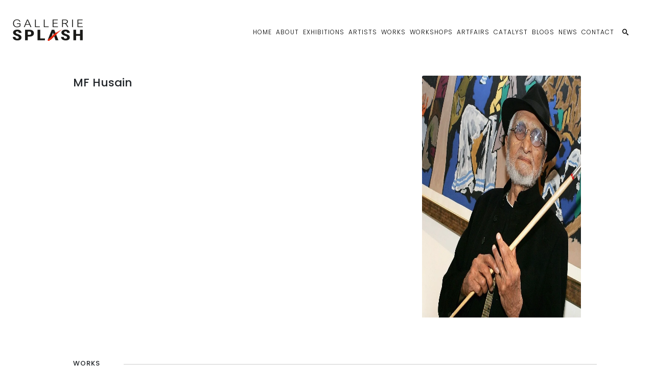

--- FILE ---
content_type: text/html; charset=UTF-8
request_url: https://www.galleriesplash.com/artists/139/MF-Husain
body_size: 39708
content:
  




 
 
<html lang="en">
    

<head>
    <meta property="og:image" content="https://www.galleriesplash.com/backend/web/images/artists/7e61b8055e54e4d6e91147b3b05ed0f3.jpg">
    <meta http-equiv="Content-Type" content="text/html; charset=utf-8">

   <title>MF Husain |  | galleriesplash.com </title>

   <!-- Meta Pixel Code -->
<script>
!function(f,b,e,v,n,t,s)
{if(f.fbq)return;n=f.fbq=function(){n.callMethod?
n.callMethod.apply(n,arguments):n.queue.push(arguments)};
if(!f._fbq)f._fbq=n;n.push=n;n.loaded=!0;n.version='2.0';
n.queue=[];t=b.createElement(e);t.async=!0;
t.src=v;s=b.getElementsByTagName(e)[0];
s.parentNode.insertBefore(t,s)}(window, document,'script',
'https://connect.facebook.net/en_US/fbevents.js');
fbq('init', '1643163403083778');
fbq('track', 'PageView');
</script>
<noscript><img height="1" width="1" style="display:none"
src="https://www.facebook.com/tr?id=1643163403083778&ev=PageView&noscript=1"
/></noscript>
<!-- End Meta Pixel Code -->
 
</head>

 








 







 
       
    




<!DOCTYPE html>
<html lang="en-US">
    
<head>
	     
   	<meta property="og:title" content="title">
<meta property="og:description" content="description">
<meta property="og:url" content="/">
<meta property="og:image" content="image">
<meta property="og:image:width" content="600">
<meta property="og:image:height" content="600">
	<meta name="description" content="Bringing iconic Indian masters, exciting contemporary voices, and a new generation of art lovers together">
   <meta charset="UTF-8">
    <meta http-equiv="X-UA-Compatible" content="IE=edge">
    <meta name="viewport" content="width=device-width, initial-scale=1">

     <meta name="csrf-param" content="_csrf-frontend">
<meta name="csrf-token" content="TFghalIllfbcEqRG5qLXcbY-MtK-1G5diLCOkc6sPTEJPRVeH0_Mj7lj9QqV7rpIgAxDi-_nXA-4xLf7-8hTcw==">
   <title>Leading Indian Art Gallery | Gurgaon | Delhi</title>

 
<meta name="viewport" content="width=device-width, initial-scale=1" >
<link rel="stylesheet" href="/css/cssnew/bootstrap.min.css" media="screen" />
 <link rel="stylesheet" href="/css/cssnew/font.css" media="screen" />
<link rel="stylesheet" href="/css/cssnew/swiper.min.css" media="screen" />
<link rel="stylesheet" href="/css/cssnew/aos.css" media="screen" />
<link rel="stylesheet" href="/css/cssnew/venobox.min.css" media="screen" />
<link rel="stylesheet" href="/css/cssnew/style.css" media="screen" />
<link rel="stylesheet" href="/css/style1.css" media="screen" />
<link rel="stylesheet" href="/css/style_common.css" media="screen" />
<link rel="stylesheet" href="/css/component.css" media="screen" />

<link rel="stylesheet" href="/css/bootstrap-dialog.css" media="screen" />

    <link rel="stylesheet" href="/css/cssnew/style.css?v=2.7.css" media="screen" />
 <link rel="preconnect" href="https://fonts.googleapis.com">
 <link rel="preconnect" href="https://fonts.gstatic.com" crossorigin>
 <link href="https://fonts.googleapis.com/css2?family=Poppins:wght@300;400;500&display=swap" rel="stylesheet">

  <script type="application/ld+json">
    {
      "@context": "http://schema.org",
      "@type": "Organization",
      "url": "https://www.galleriesplash.com/artists/139/MF-Husain",
      "logo": "https://www.galleriesplash.com/slider_images/logo.png",
      "contactPoint": [
        { "@type": "ContactPoint",
          "telephone": "+91 9891012680",
          "contactType": "customer service"
        },
        { "@type": "ContactPoint",
          "telephone": "+91 9899797347",
          "contactType": "customer service"
        }
      ],
      "sameAs": "http://www.facebook.com/galleriesplash"
    }
</script>

<script type="application/ld+json">
{
 "@context":"http://schema.org",
 "@type":"ItemList",
 "itemListElement":[
   {
     "@type":"ListItem",
     "position":1,
     "image": "https://www.galleriesplash.com/backend/web/images/products/thumb/5bebfeebfe85837f04d419c82611969c.jpg",
     "url": "https://www.galleriesplash.com/product/1916/Nandi 1"
   },
    {
     "@type":"ListItem",
     "position":2,
     "image": "https://www.galleriesplash.com/backend/web/images/products/thumb/9c56232923d6261a421dcd488a904e7f.jpg",
     "url": "https://www.galleriesplash.com/product/1915/Peacock"
   },
    {
     "@type":"ListItem",
     "position":3,
     "image": "https://www.galleriesplash.com/backend/web/images/products/thumb/7246d9888b0014787a560d00aad5bfb2.jpg",
     "url": "https://www.galleriesplash.com/product/1914/Grama Devata 3"
   },
    {
     "@type":"ListItem",
     "position":4,
     "image": "https://www.galleriesplash.com/backend/web/images/products/thumb/f44e3fbd6189b35b947662c59fc95d06.jpg",
     "url": "https://www.galleriesplash.com/product/1913/Parvathi Family"
   },
    {
     "@type":"ListItem",
     "position":5,
     "image": "https://www.galleriesplash.com/backend/web/images/products/thumb/9d47c3341a02357be943e20fe8d42e92.jpg",
     "url": "https://www.galleriesplash.com/product/1912/Monkey"
   }
 ]
}
</script>

<meta name="google-site-verification" content="-BbHXNq7QR8QLZLgTcHDn-x_E3cOamWZAwYqC84rwJ0" />

    <!-- Google tag (gtag.js) -->
<script async src="https://www.googletagmanager.com/gtag/js?id=UA-107873045-1"></script>
<script>
  window.dataLayer = window.dataLayer || [];
  function gtag(){dataLayer.push(arguments);}
  gtag('js', new Date());

  gtag('config', 'UA-107873045-1');
</script>

<!-- Google tag (gtag.js) -->
<script async src="https://www.googletagmanager.com/gtag/js?id=AW-17656754756">
</script>
<script>
  window.dataLayer = window.dataLayer || [];
  function gtag(){dataLayer.push(arguments);}
  gtag('js', new Date());

  gtag('config', 'AW-17656754756');
</script>

    
    <!-- Facebook Pixel Code -->
<script>
  !function(f,b,e,v,n,t,s)
  {if(f.fbq)return;n=f.fbq=function(){n.callMethod?
  n.callMethod.apply(n,arguments):n.queue.push(arguments)};
  if(!f._fbq)f._fbq=n;n.push=n;n.loaded=!0;n.version='2.0';
  n.queue=[];t=b.createElement(e);t.async=!0;
  t.src=v;s=b.getElementsByTagName(e)[0];
  s.parentNode.insertBefore(t,s)}(window, document,'script',
  'https://connect.facebook.net/en_US/fbevents.js');
  fbq('init', '1146870518856617');
  fbq('track', 'PageView');
</script>
<noscript><img height="1" width="1" style="display:none"
  src="https://www.facebook.com/tr?id=1146870518856617&ev=PageView&noscript=1"
/></noscript>
<!-- End Facebook Pixel Code -->
    

   


</head>


   
 

 <link rel="stylesheet" href="/css/cssnew/styleindex.css" media="screen" />



 <body class="home artists-page innerpage">
 <div class="page-wrapper">
    <nav class="navbar navbar-expand-md  navbar-dark">
	  <!-- Brand -->
	    <a href="https://www.galleriesplash.com/" class="navbar-brand  d-block text-left order-0 order-md-1" style="margin-left: -16px;">
			<img src="/images/logoindex.png" width="" height="" alt="Galleriesplash" />
		</a>

	  <!-- Toggler/collapsibe Button -->
		<button class="navbar-toggler" type="button" data-toggle="collapse" data-target="#collapsibleNavbar" style="
				margin-right: -16px;margin-top: -6px;">
			<span class="navbar-toggler-icon"></span>
		</button>

	  <!-- Navbar links -->
	  				
	            <div class="navbar-collapse collapse    text-center dual-nav order-1 order-md-1 " id="collapsibleNavbar">
					<ul class="navbar-nav headernav  ml-auto">
					    					    <li class="nav-item">
							<a class="nav-link pl-0" href="https://www.galleriesplash.com/">Home</a>
						</li>
																		<li class="nav-item">
							<a class="nav-link pl-0" href="https://www.galleriesplash.com/site/aboutus">About</a>
						</li>
												                        <li class="nav-item">
							<a class="nav-link pl-0" href="https://www.galleriesplash.com/site/shows">Exhibitions</a>
						</li>
																		<li class="nav-item">
							<a class="nav-link pl-0" href="https://www.galleriesplash.com/site/artists">Artists</a>
						</li>
											
						<li class="nav-item">
							<a class="nav-link pl-0" href="https://www.galleriesplash.com/site/productlist">Works</a>
						</li>
						                        <li class="nav-item">
							<a class="nav-link pl-0" href="https://www.galleriesplash.com/workshops">Workshops</a>
						</li>
												
						                		                	    <li class="nav-item">
                			<a class="nav-link pl-0" href="/artfair">Artfairs</a>
                		</li>
                								
						                       
                        <li class="nav-item">
                			<a class="nav-link pl-0" href="/catalyst">Catalyst</a>
                		</li>
                		                		                        <li class="nav-item">
			              <a class="nav-link pl-0" href="https://www.galleriesplash.com/site/blogs">Blogs</a>
			            </li>
			            			            			            <li class="nav-item">
                            <a class="nav-link pl-0" href="https://www.galleriesplash.com/news">News</a>
                        </li>
                                                							<li class="nav-item">
							<a class="nav-link pl-0" href="https://www.galleriesplash.com/contact">Contact</a>
						</li>
												<li class="nav-item">
							<a class="nav-link pl-0" href="https://www.galleriesplash.com/cart" style="display: none;">Cart</a>
						</li>
						<li class="nav-item">
							<a class="nav-link icon-search btn-search" href="#"></a>

						</li>
						
					</ul>
			</div>	</nav>

<div class="search-wrpr">
	
		<div class="search-header">
			<div class="row">
				<div class="col-md-12">
					<h2>Search</h2>
					<a href="#" class="search-close" title="Close Search">&times;</a>
					
					<div class="sarchboxwrpr">
						<div class="input-group mb-3 custom-search">
							<input type="text" class="form-control" id="myInput" placeholder="Search Works, Artists">
							<div class="input-group-append">
							  <button  class="input-group-text" id="searchB123" >Search</button>
							</div>
						  </div>
					</div>
				</div>
			</div>
		</div>
		<div class="search-cntnt-wrpr searchresults" style="display: none;">
		    <h6>Artists</h6>
			<div class="Artistsresults">	
			</div><br>
			<h6>Works</h6>
			<div class="Paintingresults">
			</div>
			
			
		</div>
		
		
	</div>



         

            
        
        <div class="container-fluid artistOverview-wrpr">
        <div class="row">
            <div class="col-md-1"></div>
            <div class="col-md-10">
                
                
                <div class="sub-nav text-right" style="display:none">
                    <a href="/galleriesplash_v2/artists/139/MF-Husain">Overview</a>
                    <a href="/galleriesplash_v2/site/artistproducts?artistid=139">Works</a>
                    <a href="/galleriesplash_v2/site/artistexhibitions?artistid=139">Exhibitions</a>
                </div>
            
                
                <div class="row artistOverview">
                    <div class="col-md-8">
                        <h1>MF Husain</h1>
                        <div class="place-and-date"></div>
                        <h6 style="display:none;"><b>Statement</b></h6>
                        
                        
                        
                        


                    <p class="disp-cont">
									  </p>

				  <div class="more-cont" style="display:none;">
								 
					</div>
								    
					                        <!--<p><//?php echo Artists::findOne($artistid)->statement; ?></p>-->
                        <!--<h6 style="display:none;"><b>Academics</b></h6>-->
                        <!--<p><//?php echo Artists::findOne($artistid)->academics; ?></p>-->
                        <!--<h6 style="display:none;"><b>Awards</b></h6>-->
                        <!--<p><//?php echo Artists::findOne($artistid)->awards; ?></p>-->
                    </div>
                    <div class="col-md-4">
                        
                        							  <img class="card-img-top" src="/backend/web/images/artists/webp/7e61b8055e54e4d6e91147b3b05ed0f3.webp " width="" height="" alt="MF Husain" />
						                    </div>
                </div>
                
                
                
            </div>
            <div class="col-md-1"></div>
        </div>
    </div>

    

     
    <div class="moreworksby-cntnr works-wrpr container-fluid">
            <div class="row">
                <div class="col-md-1"></div>
                <div class="col-md-10">
                    <div class="row">
                        <div class="col-md-12">
                            <div class="works-by-title-cntnt">
                                <span>
                                    WORKS 
                                </span>
                                
                                
                            </div>
                        </div>

                        <div class="col-md-12">
                            <div class="row moreworks-by-list-cntnr graycard-wrpr">
                                                                    
                                      <div class="col-md-12 text-center"><b>NO WORKS AVAILABLE</b></div>
                               
                                                                
                                
                                
                                
                                
                            </div>
                            
                        </div>
                       
                        
                        
                        
                        
                    </div>
                </div>
                <div class="col-md-1"></div>
            </div>
        </div>
    
<footer>
	
	<div class="container-fluid">
		<div class="row">
			<div class="col-md-6">
				<h3>Gallerie Splash</h3>
				<address>
					87 F, Sector 53, Golf Course Road,
					Gurgaon, Haryana,  India - 122011
				</address>
				
			</div>
			<div class="col-md-6 text-right">
				<div class="footer-social">
					<a href="https://api.whatsapp.com/send?phone=9899797347&amp;text=" class="icon-whatsapp" target="_blank"></a>
					<a href="https://www.instagram.com/galleriesplash/" class="icon-pinterest" target="_blank"></a>
					<a href="https://www.youtube.com/channel/UCWLSrpUuygyT6joRpMHI7DA" class="icon-youtube" target="_blank"></a>
					<a href="https://www.facebook.com/galleriesplash" class="icon-facebook" target="_blank"></a>
				</div>
				
			</div>
		</div>
	</div>
	
	<div class="copy container-fluid">
		<div class="row">
			<div class="col-md-6 phoneemail">
				
				<a href="tel:+919899797347"><i class="icon-phone1"></i> +91 9899797347</a>
				<a href="mailto:sales@galleriesplash.com"><i class="icon-envelope4"></i> sales@galleriesplash.com</a>
				<a href="https://www.galleriesplash.com/site/virtualgallery" style="display:none">View Virtual Gallery</a>
				<a href="https://www.galleriesplash.com/privacy_policy">Privacy Policy</a>
                <a href="https://www.galleriesplash.com/terms_and_conditions">Terms and conditions</a>


			</div>
			<div class="col-md-6 copy-devby text-right">
				<p>Copyright 2026 - Gallerie Splash™ | All Rights Reserved</p>
			    <p><a href="https://www.solminds.com/" target="_blank"><font color="black">Web Development</font></a> by Solminds</p>
			</div>
		</div>
	</div>


</footer>




</body>

 <!-- <script src="http://ajax.googleapis.com/ajax/libs/jquery/1.5/jquery.min.js"></script> -->
<script src="/js/jquery.min.js"></script>
<script src="https://code.jquery.com/ui/1.13.2/jquery-ui.js"></script>
    <script src="/js/popper.min.js"></script>
    <script src="/js/bootstrap.min.js"></script>
    <script src="/js/swiper.min.js"></script>
    <script src="/js/common.js"></script>
    <script src="/js/jquery.marquee.min.js"></script>
    <script src="/js/jquery.ui.touch-punch.js"></script>
    <script src="/js/aos.js"></script>
    
    
<script>
  AOS.init();
  AOS.refresh();
</script>



<script>
$(document).ready(function(){
  $('[data-toggle="popover"]').popover();   
  
  

  
  
  
  $(document).on('input', '.custom-slider.cs-1', function() {
    
    rotateSlide1 = $(this).val();
     $('.box.box-1').css('cssText', 'transform:rotateY('+ rotateSlide1 +'deg)');
  });
  
  $(document).on('input', '.custom-slider.cs-2', function() {
    
    rotateSlide2 = $(this).val();
     $('.box.box-2').css('cssText', 'transform:rotateY('+ rotateSlide2 +'deg)');
  });
  

  
  
  $(document).on('input', '.custom-slider.cs-3', function() {
    
    rotateSlide3 = $(this).val();
    rotateSlide4 = $(this).val()*'1.4';
     $('.front-wall,.front-wall2, .scene2').css('cssText', 'transform:translateX('+ rotateSlide3 +'px)');
     $('.back-wall').css('cssText', 'transform:translateX('+ -rotateSlide4 +'px)');
  });
  
  
  
  
});
</script>
  
<script>

  

      var swiper = new Swiper(".banner2", {
        spaceBetween: 0,
    speed:500,
    allowTouchMove: false,
        centeredSlides: true,
    effect: "fade",
        /*autoplay: {
          delay: 2500,
          disableOnInteraction: false,
        },*/
        pagination: {
          el: ".swiper-pagination",
          clickable: true,
        },
        navigation: {
          nextEl: ".swiper-button-next",
          prevEl: ".swiper-button-prev",
        },
      });
    
    $(document).ready(function () {
    
    
        
          
        $('body').addClass('oneactive')
          
        
        
        $(document).on('click','.swiper-button-next', function(){
          if ($('body').hasClass('oneactive')) {
          
            setTimeout( function(){
              $('body').addClass('twoactive');
              
              $('body').removeClass('oneactive');
            }, '1000')
          
          
            
          };
          
          if ($('body').hasClass('twoactive')) {
          
            setTimeout( function(){
              $('body').addClass('threeactive');
              $('body').removeClass('twoactive');
            }, '1000')
          
            
          };
        
        });
        
        
        
        
        
        
        
        $(document).on('click','.swiper-button-prev', function(){
        
        
          if ($('body').hasClass('threeactive')) {
          
            setTimeout( function(){
              $('body').addClass('twoactive');
              $('body').removeClass('threeactive');
            }, '1000')
          
            
          };
        
        
        
          if ($('body').hasClass('twoactive')) {
          
            setTimeout( function(){
              $('body').addClass('oneactive');
              
              $('body').removeClass('twoactive');
            }, '1000')
          
          
            
          };
          
          
        
        });
        
     
    
    
    
    });
    
     
    
    </script>

   <!--  <script>

    	$(document).on('click', '#submit', function() {

      
       
       var error=0;
       $('#name').each(function(){
          if($(this).val()==''){
              error=1;    
              $(this).next("span").html('Please enter the name').show('slow');

          }
       });
       if(error!=0){
           return false;
       }

    // var proid = $(this).attr('data-id');
    // alert(error);

});
    </script> -->

     <!-- <script>

    	$(document).on('click', '#submit', function() {

         var name = $('#name').val();
          var email = $('#email').val();
           var phone = $('#phone').val(); 
         if(name==""){
         	  $("#nameval").show('slow');
         }
         else if(email==""){
         	  $("#emailval").show('slow');
         }
         if(phone==""){
         	  $("#numval").show('slow');
         }
       
     

   

});
    </script> -->


<script src="/js/bootstrap.min.js"></script>
<script src="/js/aos.js"></script>
<script src="/js/jquery.marquee.min.js"></script>
<script src="/js/jquery.ui.touch-punch.js"></script>
<script src="/js/swiper.min.js"></script>
 

</div>  
          
</body>
	<script>
         /* Search Scripts start */
    
    function search(fetchdta,title,urls){
        if(title!=""){
            $.ajax({
            type: "post",
            url: urls,
            data: {title:title},
            success:function(data){
                $(fetchdta).html(data);
                }
            });
        }
    }

    function artpaintsearch(title){

        if(title != ""){
            $('.searchresults').show(); 
            var fetchdta = '.Paintingresults';
            var urls = '/site/searchproduct';
            search(fetchdta,title,urls);
            fetchdta = '.Artistsresults';
            urls = '/site/searchartists';
            search(fetchdta,title,urls);
           
      
        }else{
            $('.searchresults').hide(); 
        }

    }
    $(".custom-search #searchB123").click(function(e){
        e.preventDefault();
        var title=$("#myInput").val();
        if(title!=''){
            artpaintsearch(title);
        }
        return false;  
    });

    $("#myInput").on("input", function(e) {
        var title = $(e.target).val();
        artpaintsearch(title);
    });
    /* Search Scripts end */
        
    </script>
<script>    

$('.more').click(function(e) {
  e.preventDefault();
  $('#disp-cont').hide();
  
  $(this).text(function(i, t) {
    return t == 'Read less' ? 'Read more' : 'Read less';
  }).prev('.more-cont').slideToggle()
  });
</script>    

    
   <!-- <!-- get in touch model -->
     <div class="modal fade" id="myModalprice" role="dialog">
        <div class="modal-dialog modal-sm" style="max-width:390px">
        <div class="modal-content">
            <div class="modal-header">
            <h4 class="modal-title">Enquire Price</h4>
            <button type="button" class="close" data-dismiss="modal">&times;</button>
            </div>
            <div class="modal-body">
                <form id="reqpriceform">
                    <input id="form-token" type="hidden"/>
                    <div class="form-group col-md-12">
                        <label>SKU:</label>                    
                        <input type="text" name="sku" id="skufield" class="form-control" readonly>
                        <span class='error'></span>
                    </div>                                        
                    <div class="form-group col-md-12">
                        <label>Email: <span>We will be sharing the work details via email</span></label>
                        <input type="email" class="form-control validate1" name="email">
                        <span class='error'></span>
                    </div>
                    <div class="form-group col-md-12">
                        <label>Phone no:</label>
                        <input type="tel" class="form-control validate1" name="contact">
                        <span class='error'></span>
                    </div>
                     <div class="form-group col-md-12">
                        <label>Message:</label>
                        <textarea rows="2" cols=30 class="form-control validate1" name="message"></textarea>
                        <span class='error'></span>
                        
                    </div>
                    
                    <!--<div class="form-group col-md-12">
                      
                        <div class="g-recaptcha" data-sitekey="6LfXlQ8jAAAAAAx4akmrqFKGxWquDAHtn8KNQzJt"></div>
                        <span class="error" id="msgg" style="display: none;">You can't proceed! Please verify captcha</span>               
                        
                    </div>-->
                    
                    
                    
                </form>
            </div>
            <div class="modal-footer">
                <center>
                     <img style="display: none;" class="progressimg" id="preloadswtch"  src="https://i.stack.imgur.com/FhHRx.gif" width="30">
                </center>
                
                        <div class="alert alert-success" id="successbox" style="display:none;">
                            <!--Your request for price is success.-->
                            Thank you for your query. We will get back to you soon
                        </div>
                <button type="button" id="reqpricebtn" class="btn btn-default reqpricebtnnew" style="position:relative;">Submit</button>
            <button type="button" id="closedialog" class="btn btn-primarty" style="position:relative;" data-dismiss="modal">Close</button>

            </div>
        </div>
        </div>
    </div> 
   
        
       


  

</body>

<!-- <script src="http://ajax.googleapis.com/ajax/libs/jquery/1.5/jquery.min.js"></script> -->





<script src="/js/bootstrap.min.js"></script>
<script src="/js/aos.js"></script>
<script src="/js/jquery.marquee.min.js"></script>
<script src="/js/jquery.ui.touch-punch.js"></script>
<script src="/js/swiper.min.js"></script>

</body>
</html>

  

  
    
    <script>
        $(document).ready(function() {
            var projects = $('.card');
            var filteredProjects = [];
            var selection = "all";
            var running = false;
            window.setTimeout(function() {
                $('.all').trigger('click');
            }, 150);

            $(window).resize(function() {
                buildGrid(filteredProjects);
            });

            $('.category-buttons a').on('click', function(e) {
                e.preventDefault();
                if (!running) {
                    running = true;
                    selection = $(this).data('group');
                    $('.category-buttons a').removeClass('active');
                    $(this).addClass('active');
                    filteredProjects = [];
                    for (i = 0; i < projects.length; i++) {
                        var project = projects[i];
                        var dataString = $(project).data('groups');
                        var dataArray = dataString.split(',');
                        dataArray.pop();
                        if (selection === 'all') {
                            $(project).addClass('setScale').queue(function(next) {
                                filteredProjects.push(project);
                                next();
                            }).queue(function(next) {
                                $(this).removeClass('setScale');
                                next();
                            }).queue(function(next) {
                                $(this).addClass('animating show')
                                next();
                            }).delay(750).queue(function() {
                                running = false;
                                $(this).removeClass('animating').dequeue();
                            });
                        } else {
                            if ($.inArray(selection, dataArray) > -1) {
                                $(project).addClass('setScale').queue(function(next) {
                                    filteredProjects.push(project);
                                    next();
                                }).queue(function(next) {
                                    $(this).removeClass('setScale');
                                    next();
                                }).queue(function(next) {
                                    $(this).addClass('animating show')
                                    next();
                                }).delay(750).queue(function() {
                                    running = false;
                                    $(this).removeClass('animating').dequeue();
                                });
                                /*$(project).css({
                                  '-webkit-transition': 'all 750ms cubic-bezier(0.175, 0.885, 0.32, 1.1)',
                                  'transition': 'all 750ms cubic-bezier(0.175, 0.885, 0.32, 1.1);',
                                  '-webkit-transform': 'scale(' + 1 + ')',
                                  '-ms-transform': 'scale(' + 1 + ')',
                                  'transform': 'scale(' + 1 + ')',
                                  'opacity': 1
                                });*/
                            } else {
                                $(project).queue(function(next) {
                                    $(this).addClass('animating');
                                    next();
                                }).queue(function(next) {
                                    $(this).removeClass('show');
                                    next();
                                }).delay(750).queue(function() {
                                    $(this).removeClass('animating').dequeue();
                                });

                                /*$(project).css({
                                  '-webkit-transition': 'all 750ms cubic-bezier(0.175, 0.885, 0.32, 1.1)',
                                  'transition': 'all 750ms cubic-bezier(0.175, 0.885, 0.32, 1.1);',
                                  '-webkit-transform': 'scale(' + 0 + ')',
                                  '-webkit-transform': 'scale(' + 0 + ')',
                                  '-ms-transform': 'scale(' + 0 + ')',
                                  'transform': 'scale(' + 0 + ')',
                                  'opacity': 0
                                });*/
                            }
                        }
                    }
                    buildGrid(filteredProjects);
                }
            })

            function buildGrid(projects) {
                var left = 0;
                var top = 0;
                var totalHeight = 0;
                var largest = 0;
                var heights = [];
                for (i = 0; i < projects.length; i++) {
                    $(projects[i]).css({
                        height: 'auto'
                    });
                    heights.push($(projects[i]).height());
                }
                var maxIndex = 0;
                var maxHeight = 0;

                for (i = 0; i <= heights.length; i++) {
                    if (heights[i] > maxHeight) {
                        maxHeight = heights[i];
                        maxIndex = i;
                        $('.guide').height(maxHeight);
                    }
                    if (i === heights.length) {
                        for (i = 0; i < projects.length; i++) {
                            $(projects[i]).css({
                                position: 'absolute',
                                left: left + '%',
                                top: top
                            });
                            left = left + ($('.guide').width() / $('#grid').width() * 100) + 2;

                            if (i === maxIndex) {
                                $(projects[i]).css({
                                    height: 'auto'
                                });
                            } else {
                                $(projects[i]).css({
                                    height: maxHeight
                                });
                            }
                            if ((i + 1) % 3 === 0 && projects.length > 3 && $(window).width() >= 700) {
                                top = top + $('.guide').height() + 20;
                                left = 0;
                                totalHeight = totalHeight + $('.guide').height() + 20;

                            } else if ((i + 1) % 2 === 0 && projects.length > 2 && $(window).width() < 700 && $(window).width() >= 480) {
                                top = top + $('.guide').height() + 20;
                                left = 0;
                                totalHeight = totalHeight + $('.guide').height() + 20;

                            } else if ((i + 1) % 1 === 0 && projects.length > 1 && $(window).width() < 480) {
                                top = top + $('.guide').height() + 20;
                                left = 0;
                                totalHeight = totalHeight + $('.guide').height() + 20;
                            }
                            $('#grid').height(totalHeight + $('.guide').height());
                        }
                    }
                }
            }
        })
    </script>

    <script>
        $(document).ready(function() {
            $(".dropdown").hover(
                function() {
                    $('.dropdown-menu', this).not('.in .dropdown-menu').stop(true, true).slideDown("400");
                    $(this).toggleClass('open');
                },
                function() {
                    $('.dropdown-menu', this).not('.in .dropdown-menu').stop(true, true).slideUp("400");
                    $(this).toggleClass('open');
                }
            );
        });
    </script>

<!--<script>

  $('#reqpriceform').on('submit', function(e) {
    $("#msgg").hide();

  if(grecaptcha.getResponse() == "") {
    e.preventDefault();
    $("#msgg").show();
   
  } else {
    $("#msgg").hide();
  }
});

</script>-->
   
    
    <script>
 $(function(){
          //Keep track of last scroll
          var lastScroll = 0;
          $(window).scroll(function(event){
              //Sets the current scroll position
              var st = $(this).scrollTop();

              //Determines up-or-down scrolling
              if (st > lastScroll){
                $(".footer").css("display",'inline')
              } 
              if(st == 0){
                $(".footer").css("display",'none')
              }
              //Updates scroll position
              lastScroll = st;
          });
        });
    </script>
<script>
    $(document).on('click', '.cart', function() {
    var proid = $(this).attr('data-id');
    $.ajax({
            type: 'POST',
            url: ' /product/addcart',
            dataType: "json",
            data: {proid:proid,_csrf :yii.getCsrfToken()},
            success: function(data){
                if(data.error=='No')
                {
                    window.location.replace("https://www.galleriesplash.com/cart");
                    
                    console.log(data.result);
                    $('#cartcount').html(data.result);

                     // ///////
                
                    // BootstrapDialog.show({
                    //     title: 'Added to cart!',
                    //     message: 'Continue shopping or Checkout ?',
                    //     type: BootstrapDialog.TYPE_WARNING,
                    //     buttons: [{
                    //         label: 'Continue shopping',
                    //         action: function(dialogRef) {
                    //             dialogRef.close();
                    //         }
                    //     }, {
                    //         label: 'Go to Cart',
                    //         action: function(dialog) {
                    //             $('#viewcartbt').trigger('click');
                    //         }
                    //     }]
                    // });
        
        
                    
                    // ////////
                    
                }
                else
                {
                    
                }
            }
        });
});
</script>
<script>
    $(document).on('click', '.addfav', function() {
       
    var proid = $(this).attr('data-id');
    var myClass = $("#favic"+proid).attr("class");
    // alert(myClass);
    if(myClass == 'fav-icon icon-heart5 active'){
        $("#favic"+proid).addClass('fav-icon icon-heart5').removeClass('active');
    }
    else{    
        $("#favic"+proid).addClass('fav-icon icon-heart5 active');
        $("#favrow"+proid).remove();
    }
    $.ajax({
            type: 'POST',
            url: ' /product/addfavorite',
            dataType: "json",
            data: {proid:proid},
            success: function(data){
                if(data.error=='No')
                {
                    console.log(data.result);
                    $('#favorate-count').html(data.result);
                    if(data.result==0){
                     $('.disable').hide();
                    }
                }
                else
                {
                    
                }
            }
        });
});
$('#searchform').submit(function() {
    var keyword = $('#search_key').val();
    // alert(keyword);
    if(keyword==''){
        return false;
    }
   
});
</script>
<script>
 $(document).on('click', '.enquire-price', function() {
    var sku = $(this).attr('data-id');
   $('#skufield').val(sku);
});
// submit request for price
$(document).on('click', '.reqpricebtnnew', function() { 

    var error=0;
       $('.validate1').each(function(){
          if($(this).val()===''){
              error=1;    
              $(this).next("span").html('This value cannot be empty').show('slow');

          }
       });
    //$("#msgg").hide();

  /*if(grecaptcha.getResponse() == "") {
    
    $("#msgg").show();
    e.preventDefault();
   
  } else {
    $("#msgg").hide();
  }*/

       if(error==0){
        
            //alert("ok");
           $('.progressimg').show();
           
        $.ajax({  
            type: 'POST', 
            url: ' /product/requestprice', 
            dataType: "json",
            data: $( "#reqpriceform" ).serialize(),
            success: function(data){
                if(data.error=='No')
                {
                    $( "#reqpriceform" )[0].reset();
                    $('.progressimg').hide();
                    $('#successbox').show();
                    
                         if (typeof gtag === 'function') { 
                        gtag('event', 'conversion', {
                            'send_to': 'AW-17656754756/bfk2CP3_iq4bEMTksuNB',
                            'value': 0,
                            'currency': 'INR'
                        });
                        console.log('Conversion tracked successfully');
                    } else {
                        console.error('gtag is not defined');
                    }
                    
                    
                    setTimeout(function() {
            $('#successbox').fadeOut('fast');
        }, 3000); 
                    
                    setTimeout(function () {
            $('#myModalprice').modal('hide');
        }, 3000);
                    
                    
                   // $('#myModalprice').modal('hide');
                    //setTimeout(function(){
                //     $('#myModalprice').close();
                // }, 6000);
                // setTimeout(function () {
                //         $("#myModalprice").dialog("close");
                //     }, 3000);
                    
                    
                    // $('#closedialog').trigger('click');
                 
                   
                }
                
            }
        });
       }
});

$(document).on('focusout', '.validate1', function() {
    
        if($(this).val()===''){
            error=1;    
            $(this).next("span").html('This value cannot be empty').show('slow');

        }
         $('.validate1').each(function(){
        if($(this).val()!=''){
            error=1;    
            $(this).next("span").hide('slow');

        }
     });
    
});
</script>


--- FILE ---
content_type: text/css
request_url: https://www.galleriesplash.com/css/cssnew/font.css
body_size: 96414
content:

.icon-tag:before {
  content: "\eb2b";
}
.icon-tag1:before {
  content: "\eb2c";
}
.icon-link2:before {
  content: "\eb2d";
}
.icon-link3:before {
  content: "\eb2e";
}
.icon-cabinet:before {
  content: "\eb2f";
}
.icon-cabinet1:before {
  content: "\eb30";
}
.icon-calendar1:before {
  content: "\eb31";
}
.icon-calendar2:before {
  content: "\eb32";
}
.icon-calendar3:before {
  content: "\eb33";
}
.icon-file:before {
  content: "\eb34";
}
.icon-file1:before {
  content: "\eb35";
}
.icon-file2:before {
  content: "\eb36";
}
.icon-files:before {
  content: "\eb37";
}
.icon-phone2:before {
  content: "\eb38";
}
.icon-tablet2:before {
  content: "\eb39";
}
.icon-window:before {
  content: "\eb3a";
}
.icon-monitor:before {
  content: "\eb4d";
}
.icon-ipod:before {
  content: "\eb4e";
}
.icon-tv2:before {
  content: "\eb4f";
}
.icon-camera2:before {
  content: "\eb50";
}
.icon-camera3:before {
  content: "\eb51";
}
.icon-camera4:before {
  content: "\eb52";
}
.icon-drink2:before {
  content: "\eb5b";
}
.icon-drink3:before {
  content: "\eb5c";
}
.icon-coffee:before {
  content: "\eb5d";
}
.icon-mug1:before {
  content: "\eb5e";
}
.icon-icecream:before {
  content: "\eb5f";
}
.icon-cake1:before {
  content: "\eb60";
}
.icon-inbox1:before {
  content: "\eb61";
}
.icon-download1:before {
  content: "\eb62";
}
.icon-upload1:before {
  content: "\eb63";
}
.icon-inbox2:before {
  content: "\eb64";
}
.icon-checkmark1:before {
  content: "\eb65";
}
.icon-checkmark3:before {
  content: "\eb66";
}
.icon-cancel1:before {
  content: "\eb67";
}
.icon-cancel2:before {
  content: "\eb68";
}
.icon-plus1:before {
  content: "\eb69";
}
.icon-plus2:before {
  content: "\eb6a";
}
.icon-minus1:before {
  content: "\eb6b";
}
.icon-minus2:before {
  content: "\eb6c";
}
.icon-notice:before {
  content: "\eb6d";
}
.icon-notice1:before {
  content: "\eb6e";
}
.icon-cog1:before {
  content: "\eb6f";
}
.icon-cogs1:before {
  content: "\eb70";
}
.icon-cog2:before {
  content: "\eb71";
}
.icon-warning2:before {
  content: "\eb72";
}
.icon-health:before {
  content: "\eb73";
}
.icon-suitcase:before {
  content: "\eb74";
}
.icon-suitcase1:before {
  content: "\eb75";
}
.icon-suitcase2:before {
  content: "\eb76";
}
.icon-picture:before {
  content: "\eb77";
}
.icon-pictures:before {
  content: "\eb78";
}
.icon-pictures1:before {
  content: "\eb79";
}
.icon-android2:before {
  content: "\eb7a";
}
.icon-pacman1:before {
  content: "\eb7c";
}
.icon-watch1:before {
  content: "\eb7e";
}
.icon-chronometer:before {
  content: "\eb7f";
}
.icon-watch2:before {
  content: "\eb80";
}
.icon-alarmclock:before {
  content: "\eb81";
}
.icon-time1:before {
  content: "\eb83";
}
.icon-headphones1:before {
  content: "\eb84";
}
.icon-wallet:before {
  content: "\eb85";
}
.icon-checkmark4:before {
  content: "\eb86";
}
.icon-cancel3:before {
  content: "\eb87";
}
.icon-position:before {
  content: "\eb89";
}
.icon-sitemap:before {
  content: "\eb8a";
}
.icon-sitemap1:before {
  content: "\eb8b";
}
.icon-cloud1:before {
  content: "\eb8c";
}
.icon-upload4:before {
  content: "\eb8d";
}
.icon-chart1:before {
  content: "\eb8f";
}
.icon-chart2:before {
  content: "\eb90";
}
.icon-chart3:before {
  content: "\eb91";
}
.icon-chart4:before {
  content: "\eb92";
}
.icon-chart5:before {
  content: "\eb93";
}
.icon-location1:before {
  content: "\eb94";
}
.icon-download4:before {
  content: "\eb95";
}
.icon-basket:before {
  content: "\eb96";
}
.icon-folder2:before {
  content: "\eb97";
}
.icon-alarm2:before {
  content: "\eb99";
}
.icon-alarm-cancel:before {
  content: "\eb9a";
}
.icon-phone3:before {
  content: "\eb9b";
}
.icon-phone4:before {
  content: "\eb9c";
}
.icon-image1:before {
  content: "\eb9d";
}
.icon-open:before {
  content: "\eb9e";
}
.icon-sale:before {
  content: "\eb9f";
}
.icon-direction:before {
  content: "\eba0";
}
.icon-map3:before {
  content: "\eba1";
}
.icon-trashcan:before {
  content: "\eba2";
}
.icon-graduate:before {
  content: "\eba4";
}
.icon-tie:before {
  content: "\eba6";
}
.icon-eightball:before {
  content: "\eba8";
}
.icon-baseball:before {
  content: "\ebab";
}
.icon-soccer:before {
  content: "\ebac";
}
.icon-3dglasses:before {
  content: "\ebad";
}
.icon-mouse1:before {
  content: "\ebb2";
}
.icon-smiley:before {
  content: "\ebb3";
}
.icon-sad1:before {
  content: "\ebb4";
}
.icon-mute:before {
  content: "\ebb5";
}
.icon-medal:before {
  content: "\ebb9";
}
.icon-medal1:before {
  content: "\ebba";
}
.icon-key1:before {
  content: "\ebbc";
}
.icon-cord:before {
  content: "\ebbd";
}
.icon-locked:before {
  content: "\ebbe";
}
.icon-unlocked1:before {
  content: "\ebbf";
}
.icon-locked1:before {
  content: "\ebc0";
}
.icon-unlocked2:before {
  content: "\ebc1";
}
.icon-magnifier:before {
  content: "\ebc2";
}
.icon-zoomin:before {
  content: "\ebc3";
}
.icon-zoomout:before {
  content: "\ebc4";
}
.icon-stack1:before {
  content: "\ebc5";
}
.icon-stack2:before {
  content: "\ebc6";
}
.icon-stack3:before {
  content: "\ebc7";
}
.icon-davidstar:before {
  content: "\ebc8";
}
.icon-cross1:before {
  content: "\ebc9";
}
.icon-moonandstar:before {
  content: "\ebca";
}
.icon-lamp:before {
  content: "\ebcf";
}
.icon-lamp1:before {
  content: "\ebd0";
}
.icon-umbrella:before {
  content: "\ebd1";
}
.icon-bomb:before {
  content: "\ebd3";
}
.icon-archive1:before {
  content: "\ebd4";
}
.icon-pil:before {
  content: "\ebdd";
}
.icon-injection:before {
  content: "\ebde";
}
.icon-thermometer:before {
  content: "\ebdf";
}
.icon-lamp2:before {
  content: "\ebe0";
}
.icon-lamp4:before {
  content: "\ebe2";
}
.icon-cube:before {
  content: "\ebe3";
}
.icon-box:before {
  content: "\ebe4";
}
.icon-box1:before {
  content: "\ebe5";
}
.icon-diamond:before {
  content: "\ebe6";
}
.icon-moneybag:before {
  content: "\ebe8";
}
.icon-grid:before {
  content: "\ebe9";
}
.icon-grid1:before {
  content: "\ebea";
}
.icon-list3:before {
  content: "\ebeb";
}
.icon-list4:before {
  content: "\ebec";
}
.icon-ruler:before {
  content: "\ebed";
}
.icon-ruler1:before {
  content: "\ebee";
}
.icon-layout:before {
  content: "\ebef";
}
.icon-layout1:before {
  content: "\ebf0";
}
.icon-layout2:before {
  content: "\ebf1";
}
.icon-layout3:before {
  content: "\ebf2";
}
.icon-layout4:before {
  content: "\ebf3";
}
.icon-layout5:before {
  content: "\ebf4";
}
.icon-layout6:before {
  content: "\ebf5";
}
.icon-layout7:before {
  content: "\ebf6";
}
.icon-layout8:before {
  content: "\ebf7";
}
.icon-layout9:before {
  content: "\ebf8";
}
.icon-layout10:before {
  content: "\ebf9";
}
.icon-layout11:before {
  content: "\ebfa";
}
.icon-layout12:before {
  content: "\ebfb";
}
.icon-layout13:before {
  content: "\ebfc";
}
.icon-tools:before {
  content: "\ebfd";
}
.icon-screwdriver:before {
  content: "\ebfe";
}
.icon-paint:before {
  content: "\ebff";
}
.icon-brush1:before {
  content: "\ec01";
}
.icon-pen1:before {
  content: "\ec02";
}
.icon-chat1:before {
  content: "\ec03";
}
.icon-comments:before {
  content: "\ec04";
}
.icon-chat2:before {
  content: "\ec05";
}
.icon-chat3:before {
  content: "\ec06";
}
.icon-volume:before {
  content: "\ec07";
}
.icon-volume1:before {
  content: "\ec08";
}
.icon-volume2:before {
  content: "\ec09";
}
.icon-equalizer3:before {
  content: "\ec0a";
}
.icon-resize:before {
  content: "\ec0b";
}
.icon-resize1:before {
  content: "\ec0c";
}
.icon-narrow:before {
  content: "\ec0e";
}
.icon-resize2:before {
  content: "\ec0f";
}
.icon-download5:before {
  content: "\ec10";
}
.icon-calculator1:before {
  content: "\ec11";
}
.icon-library1:before {
  content: "\ec12";
}
.icon-auction:before {
  content: "\ec13";
}
.icon-justice:before {
  content: "\ec14";
}
.icon-stats:before {
  content: "\ec15";
}
.icon-attachment2:before {
  content: "\ec17";
}
.icon-hourglass:before {
  content: "\ec18";
}
.icon-abacus:before {
  content: "\ec19";
}
.icon-pencil1:before {
  content: "\ec1a";
}
.icon-pen2:before {
  content: "\ec1b";
}
.icon-pin:before {
  content: "\ec1c";
}
.icon-pin1:before {
  content: "\ec1d";
}
.icon-edit:before {
  content: "\ec1f";
}
.icon-scissors1:before {
  content: "\ec20";
}
.icon-profile1:before {
  content: "\ec21";
}
.icon-profile3:before {
  content: "\ec23";
}
.icon-rotate:before {
  content: "\ec24";
}
.icon-rotate1:before {
  content: "\ec25";
}
.icon-reply2:before {
  content: "\ec26";
}
.icon-forward4:before {
  content: "\ec27";
}
.icon-retweet:before {
  content: "\ec28";
}
.icon-shuffle2:before {
  content: "\ec29";
}
.icon-loop1:before {
  content: "\ec2a";
}
.icon-crop2:before {
  content: "\ec2b";
}
.icon-square:before {
  content: "\ec2c";
}
.icon-square1:before {
  content: "\ec2d";
}
.icon-circle:before {
  content: "\ec2e";
}
.icon-dollar1:before {
  content: "\ec30";
}
.icon-pig:before {
  content: "\ec32";
}
.icon-bookmark1:before {
  content: "\ec33";
}
.icon-envelope:before {
  content: "\ec38";
}
.icon-envelope1:before {
  content: "\ec39";
}
.icon-radioactive:before {
  content: "\ec3a";
}
.icon-music1:before {
  content: "\ec3b";
}
.icon-presentation:before {
  content: "\ec3c";
}
.icon-male:before {
  content: "\ec3d";
}
.icon-female:before {
  content: "\ec3e";
}
.icon-aids:before {
  content: "\ec3f";
}
.icon-heart1:before {
  content: "\ec40";
}
.icon-info2:before {
  content: "\ec41";
}
.icon-info3:before {
  content: "\ec42";
}
.icon-piano:before {
  content: "\ec43";
}
.icon-rain:before {
  content: "\ec44";
}
.icon-cloudy1:before {
  content: "\ec4a";
}
.icon-car:before {
  content: "\ec4b";
}
.icon-bike:before {
  content: "\ec4c";
}
.icon-truck1:before {
  content: "\ec4d";
}
.icon-bus:before {
  content: "\ec4e";
}
.icon-bike1:before {
  content: "\ec4f";
}
.icon-plane:before {
  content: "\ec50";
}
.icon-paperplane:before {
  content: "\ec51";
}
.icon-rocket1:before {
  content: "\ec52";
}
.icon-book1:before {
  content: "\ec53";
}
.icon-book2:before {
  content: "\ec54";
}
.icon-barcode1:before {
  content: "\ec55";
}
.icon-barcode2:before {
  content: "\ec56";
}
.icon-expand:before {
  content: "\ec57";
}
.icon-collapse:before {
  content: "\ec58";
}
.icon-popout:before {
  content: "\ec59";
}
.icon-popin:before {
  content: "\ec5a";
}
.icon-target1:before {
  content: "\ec5b";
}
.icon-ticket1:before {
  content: "\ec5e";
}
.icon-ticket2:before {
  content: "\ec5f";
}
.icon-ticket3:before {
  content: "\ec60";
}
.icon-microphone3:before {
  content: "\ec61";
}
.icon-cone:before {
  content: "\ec62";
}
.icon-blocked1:before {
  content: "\ec63";
}
.icon-stop3:before {
  content: "\ec64";
}
.icon-keyboard3:before {
  content: "\ec66";
}
.icon-radio2:before {
  content: "\ec67";
}
.icon-printer1:before {
  content: "\ec68";
}
.icon-checked:before {
  content: "\ec69";
}
.icon-error1:before {
  content: "\ec6a";
}
.icon-add1:before {
  content: "\ec6b";
}
.icon-minus3:before {
  content: "\ec6c";
}
.icon-pictures2:before {
  content: "\ec6e";
}
.icon-atom:before {
  content: "\ec6f";
}
.icon-eyedropper1:before {
  content: "\ec70";
}
.icon-globe:before {
  content: "\ec71";
}
.icon-globe1:before {
  content: "\ec72";
}
.icon-shipping:before {
  content: "\ec73";
}
.icon-yingyang:before {
  content: "\ec74";
}
.icon-compass1:before {
  content: "\ec75";
}
.icon-zip:before {
  content: "\ec76";
}
.icon-zip1:before {
  content: "\ec77";
}
.icon-anchor:before {
  content: "\ec78";
}
.icon-tags:before {
  content: "\ec7c";
}
.icon-heart2:before {
  content: "\ec7d";
}
.icon-heart3:before {
  content: "\ec7e";
}
.icon-usb1:before {
  content: "\ec7f";
}
.icon-clipboard1:before {
  content: "\ec80";
}
.icon-clipboard2:before {
  content: "\ec81";
}
.icon-clipboard3:before {
  content: "\ec82";
}
.icon-switch2:before {
  content: "\ec83";
}
.icon-ruler2:before {
  content: "\ec84";
}
.icon-heart4:before {
  content: "\ec85";
}
.icon-cloud2:before {
  content: "\ec86";
}
.icon-star1:before {
  content: "\ec87";
}
.icon-tv3:before {
  content: "\ec88";
}
.icon-sound:before {
  content: "\ec89";
}
.icon-video:before {
  content: "\ec8a";
}
.icon-trash:before {
  content: "\ec8b";
}
.icon-user1:before {
  content: "\ec8c";
}
.icon-key3:before {
  content: "\ec8d";
}
.icon-search2:before {
  content: "\ec8e";
}
.icon-settings1:before {
  content: "\ec8f";
}
.icon-camera5:before {
  content: "\ec90";
}
.icon-tag2:before {
  content: "\ec91";
}
.icon-lock2:before {
  content: "\ec92";
}
.icon-bulb:before {
  content: "\ec93";
}
.icon-pen3:before {
  content: "\ec94";
}
.icon-diamond1:before {
  content: "\ec95";
}
.icon-display1:before {
  content: "\ec96";
}
.icon-location3:before {
  content: "\ec97";
}
.icon-eye2:before {
  content: "\ec98";
}
.icon-bubble1:before {
  content: "\ec99";
}
.icon-stack4:before {
  content: "\ec9a";
}
.icon-cup:before {
  content: "\ec9b";
}
.icon-phone5:before {
  content: "\ec9c";
}
.icon-news:before {
  content: "\ec9d";
}
.icon-mail1:before {
  content: "\ec9e";
}
.icon-like:before {
  content: "\ec9f";
}
.icon-photo1:before {
  content: "\eca0";
}
.icon-note1:before {
  content: "\eca1";
}
.icon-clock1:before {
  content: "\eca2";
}
.icon-paperplane1:before {
  content: "\eca3";
}
.icon-params:before {
  content: "\eca4";
}
.icon-banknote:before {
  content: "\eca5";
}
.icon-data:before {
  content: "\eca6";
}
.icon-music2:before {
  content: "\eca7";
}
.icon-megaphone2:before {
  content: "\eca8";
}
.icon-study:before {
  content: "\eca9";
}
.icon-lab2:before {
  content: "\ecaa";
}
.icon-food:before {
  content: "\ecab";
}
.icon-t-shirt:before {
  content: "\ecac";
}
.icon-fire1:before {
  content: "\ecad";
}
.icon-clip:before {
  content: "\ecae";
}
.icon-shop1:before {
  content: "\ecaf";
}
.icon-calendar4:before {
  content: "\ecb0";
}
.icon-wallet1:before {
  content: "\ecb1";
}
.icon-vynil:before {
  content: "\ecb2";
}
.icon-truck2:before {
  content: "\ecb3";
}
.icon-world:before {
  content: "\ecb4";
}
.icon-times:before {
  content: "\ecb5";
}
.icon-tick:before {
  content: "\ecb6";
}
.icon-plus3:before {
  content: "\ecb7";
}
.icon-minus4:before {
  content: "\ecb8";
}
.icon-equals:before {
  content: "\ecb9";
}
.icon-divide:before {
  content: "\ecba";
}
.icon-chevron-right:before {
  content: "\ecbb";
}
.icon-chevron-left:before {
  content: "\ecbc";
}
.icon-arrow-right-thick:before {
  content: "\ecbd";
}
.icon-arrow-left-thick:before {
  content: "\ecbe";
}
.icon-th-small:before {
  content: "\ecbf";
}
.icon-th-menu:before {
  content: "\ecc0";
}
.icon-th-list:before {
  content: "\ecc1";
}
.icon-th-large:before {
  content: "\ecc2";
}
.icon-home4:before {
  content: "\ecc3";
}
.icon-arrow-forward:before {
  content: "\ecc4";
}
.icon-arrow-back:before {
  content: "\ecc5";
}
.icon-link4:before {
  content: "\ecc8";
}
.icon-image2:before {
  content: "\ecc9";
}
.icon-arrow-up-thick:before {
  content: "\ecca";
}
.icon-arrow-down-thick:before {
  content: "\eccb";
}
.icon-starburst:before {
  content: "\eccc";
}
.icon-starburst-outline:before {
  content: "\eccd";
}
.icon-star2:before {
  content: "\ecce";
}
.icon-flow-children:before {
  content: "\eccf";
}
.icon-export:before {
  content: "\ecd0";
}
.icon-delete1:before {
  content: "\ecd1";
}
.icon-delete-outline:before {
  content: "\ecd2";
}
.icon-cloud-storage:before {
  content: "\ecd3";
}
.icon-wi-fi:before {
  content: "\ecd4";
}
.icon-heart5:before {
  content: "\ecd5";
}
.icon-attachment3:before {
  content: "\ecd9";
}
.icon-warning3:before {
  content: "\ecdb";
}
.icon-user2:before {
  content: "\ecdc";
}
.icon-lock-open:before {
  content: "\ecde";
}
.icon-lock-closed:before {
  content: "\ecdf";
}
.icon-location-arrow:before {
  content: "\ece0";
}
.icon-info4:before {
  content: "\ece1";
}
.icon-user-delete:before {
  content: "\ece2";
}
.icon-user-add:before {
  content: "\ece3";
}
.icon-media-pause:before {
  content: "\ece4";
}
.icon-group:before {
  content: "\ece5";
}
.icon-chart-bar:before {
  content: "\ece8";
}
.icon-video1:before {
  content: "\ecea";
}
.icon-globe2:before {
  content: "\eced";
}
.icon-eye3:before {
  content: "\ecee";
}
.icon-cog3:before {
  content: "\ecef";
}
.icon-upload5:before {
  content: "\ecf1";
}
.icon-refresh1:before {
  content: "\ecf3";
}
.icon-pin2:before {
  content: "\ecf4";
}
.icon-zoom:before {
  content: "\ecf9";
}
.icon-zoom-in1:before {
  content: "\ecfb";
}
.icon-sort-numerically:before {
  content: "\ecfc";
}
.icon-sort-alphabetically:before {
  content: "\ecfd";
}
.icon-input-checked:before {
  content: "\ecfe";
}
.icon-code1:before {
  content: "\ed02";
}
.icon-arrow-sync:before {
  content: "\ed03";
}
.icon-arrow-shuffle:before {
  content: "\ed04";
}
.icon-spanner:before {
  content: "\ed0a";
}
.icon-plane1:before {
  content: "\ed0d";
}
.icon-phone6:before {
  content: "\ed0f";
}
.icon-microphone4:before {
  content: "\ed10";
}
.icon-media-rewind:before {
  content: "\ed11";
}
.icon-flag2:before {
  content: "\ed12";
}
.icon-adjust-brightness:before {
  content: "\ed13";
}
.icon-waves:before {
  content: "\ed14";
}
.icon-social-twitter:before {
  content: "\ed15";
}
.icon-social-facebook:before {
  content: "\ed16";
}
.icon-social-dribbble:before {
  content: "\ed17";
}
.icon-media-stop:before {
  content: "\ed18";
}
.icon-media-record:before {
  content: "\ed19";
}
.icon-media-play:before {
  content: "\ed1a";
}
.icon-media-fast-forward:before {
  content: "\ed1b";
}
.icon-media-eject:before {
  content: "\ed1c";
}
.icon-social-vimeo:before {
  content: "\ed1d";
}
.icon-social-tumbler:before {
  content: "\ed1e";
}
.icon-social-skype:before {
  content: "\ed1f";
}
.icon-social-pinterest:before {
  content: "\ed20";
}
.icon-social-linkedin:before {
  content: "\ed21";
}
.icon-social-flickr:before {
  content: "\ed24";
}
.icon-at:before {
  content: "\ed25";
}
.icon-times-outline:before {
  content: "\ed26";
}
.icon-plus-outline:before {
  content: "\ed27";
}
.icon-minus-outline:before {
  content: "\ed28";
}
.icon-tick-outline:before {
  content: "\ed29";
}
.icon-th-large-outline:before {
  content: "\ed2a";
}
.icon-equals-outline:before {
  content: "\ed2b";
}
.icon-divide-outline:before {
  content: "\ed2c";
}
.icon-chevron-right-outline:before {
  content: "\ed2d";
}
.icon-chevron-left-outline:before {
  content: "\ed2e";
}
.icon-arrow-right-outline:before {
  content: "\ed2f";
}
.icon-arrow-left-outline:before {
  content: "\ed30";
}
.icon-home-outline:before {
  content: "\ed35";
}
.icon-arrow-up-outline:before {
  content: "\ed36";
}
.icon-arrow-forward-outline:before {
  content: "\ed37";
}
.icon-arrow-down-outline:before {
  content: "\ed38";
}
.icon-arrow-back-outline:before {
  content: "\ed39";
}
.icon-trash1:before {
  content: "\ed3a";
}
.icon-rss-outline:before {
  content: "\ed3b";
}
.icon-message1:before {
  content: "\ed3c";
}
.icon-location-outline:before {
  content: "\ed3d";
}
.icon-link-outline:before {
  content: "\ed3e";
}
.icon-image-outline:before {
  content: "\ed3f";
}
.icon-export-outline:before {
  content: "\ed40";
}
.icon-cross2:before {
  content: "\ed41";
}
.icon-wi-fi-outline:before {
  content: "\ed42";
}
.icon-star-outline:before {
  content: "\ed43";
}
.icon-media-pause-outline:before {
  content: "\ed44";
}
.icon-mail5:before {
  content: "\ed45";
}
.icon-heart-outline:before {
  content: "\ed46";
}
.icon-flash-outline:before {
  content: "\ed47";
}
.icon-cancel-outline:before {
  content: "\ed48";
}
.icon-beaker:before {
  content: "\ed49";
}
.icon-arrow-move-outline:before {
  content: "\ed4a";
}
.icon-watch3:before {
  content: "\ed4b";
}
.icon-warning-outline:before {
  content: "\ed4c";
}
.icon-time2:before {
  content: "\ed4d";
}
.icon-radar-outline:before {
  content: "\ed4e";
}
.icon-lock-open-outline:before {
  content: "\ed4f";
}
.icon-location-arrow-outline:before {
  content: "\ed50";
}
.icon-info-outline:before {
  content: "\ed51";
}
.icon-backspace-outline:before {
  content: "\ed52";
}
.icon-attachment-outline:before {
  content: "\ed53";
}
.icon-user-outline:before {
  content: "\ed54";
}
.icon-user-delete-outline:before {
  content: "\ed55";
}
.icon-user-add-outline:before {
  content: "\ed56";
}
.icon-lock-closed-outline:before {
  content: "\ed57";
}
.icon-group-outline:before {
  content: "\ed58";
}
.icon-chart-pie-outline:before {
  content: "\ed59";
}
.icon-chart-line-outline:before {
  content: "\ed5a";
}
.icon-chart-bar-outline:before {
  content: "\ed5b";
}
.icon-video-outline:before {
  content: "\ed5d";
}
.icon-point-of-interest-outline:before {
  content: "\ed5e";
}
.icon-map4:before {
  content: "\ed5f";
}
.icon-key-outline:before {
  content: "\ed60";
}
.icon-globe-outline:before {
  content: "\ed62";
}
.icon-eye-outline:before {
  content: "\ed63";
}
.icon-cog-outline:before {
  content: "\ed64";
}
.icon-camera-outline:before {
  content: "\ed65";
}
.icon-battery-mid:before {
  content: "\ed6d";
}
.icon-battery-low:before {
  content: "\ed6e";
}
.icon-battery-high:before {
  content: "\ed6f";
}
.icon-zoom-outline:before {
  content: "\ed70";
}
.icon-tag3:before {
  content: "\ed73";
}
.icon-tabs-outline:before {
  content: "\ed74";
}
.icon-pin-outline:before {
  content: "\ed75";
}
.icon-battery-full:before {
  content: "\ed78";
}
.icon-battery-charge:before {
  content: "\ed79";
}
.icon-pipette:before {
  content: "\ed7a";
}
.icon-pencil3:before {
  content: "\ed7b";
}
.icon-folder3:before {
  content: "\ed7c";
}
.icon-folder-delete:before {
  content: "\ed7d";
}
.icon-folder-add:before {
  content: "\ed7e";
}
.icon-edit1:before {
  content: "\ed7f";
}
.icon-document:before {
  content: "\ed80";
}
.icon-document-delete:before {
  content: "\ed81";
}
.icon-document-add:before {
  content: "\ed82";
}
.icon-brush2:before {
  content: "\ed83";
}
.icon-thumbs-up:before {
  content: "\ed84";
}
.icon-thumbs-down:before {
  content: "\ed85";
}
.icon-pen4:before {
  content: "\ed86";
}
.icon-sort-numerically-outline:before {
  content: "\ed87";
}
.icon-sort-alphabetically-outline:before {
  content: "\ed88";
}
.icon-bookmark3:before {
  content: "\ed8c";
}
.icon-input-checked-outline:before {
  content: "\ed8d";
}
.icon-code-outline:before {
  content: "\ed8e";
}
.icon-arrow-up1:before {
  content: "\ed91";
}
.icon-arrow-right1:before {
  content: "\ed93";
}
.icon-arrow-loop-outline:before {
  content: "\ed95";
}
.icon-arrow-left1:before {
  content: "\ed96";
}
.icon-flow-switch:before {
  content: "\ed97";
}
.icon-flow-parallel:before {
  content: "\ed98";
}
.icon-flow-merge:before {
  content: "\ed99";
}
.icon-document-text:before {
  content: "\ed9a";
}
.icon-clipboard4:before {
  content: "\ed9b";
}
.icon-calculator2:before {
  content: "\ed9c";
}
.icon-arrow-down1:before {
  content: "\ed9f";
}
.icon-gift1:before {
  content: "\eda0";
}
.icon-database1:before {
  content: "\eda2";
}
.icon-bell1:before {
  content: "\eda3";
}
.icon-flag-outline:before {
  content: "\edb5";
}
.icon-phone-outline:before {
  content: "\edbe";
}
.icon-microphone-outline:before {
  content: "\edbf";
}
.icon-weather-sunny:before {
  content: "\edc2";
}
.icon-wine:before {
  content: "\edcb";
}
.icon-tags1:before {
  content: "\edce";
}
.icon-plug:before {
  content: "\edcf";
}
.icon-coffee1:before {
  content: "\edd2";
}
.icon-type:before {
  content: "\ede9";
}
.icon-box2:before {
  content: "\edea";
}
.icon-archive3:before {
  content: "\edeb";
}
.icon-envelope2:before {
  content: "\edec";
}
.icon-email:before {
  content: "\eded";
}
.icon-files1:before {
  content: "\edee";
}
.icon-uniEDEF:before {
  content: "\edef";
}
.icon-file-settings:before {
  content: "\edf0";
}
.icon-file-add:before {
  content: "\edf1";
}
.icon-file3:before {
  content: "\edf2";
}
.icon-align-left:before {
  content: "\edf3";
}
.icon-align-right:before {
  content: "\edf4";
}
.icon-align-center:before {
  content: "\edf5";
}
.icon-align-justify:before {
  content: "\edf6";
}
.icon-file-broken:before {
  content: "\edf7";
}
.icon-browser:before {
  content: "\edf8";
}
.icon-windows1:before {
  content: "\edf9";
}
.icon-window1:before {
  content: "\edfa";
}
.icon-folder4:before {
  content: "\edfb";
}
.icon-folder-add1:before {
  content: "\edfc";
}
.icon-folder-settings:before {
  content: "\edfd";
}
.icon-folder-check:before {
  content: "\edfe";
}
.icon-wifi-low:before {
  content: "\edff";
}
.icon-wifi-mid:before {
  content: "\ee00";
}
.icon-wifi-full:before {
  content: "\ee01";
}
.icon-connection-empty:before {
  content: "\ee02";
}
.icon-connection-25:before {
  content: "\ee03";
}
.icon-connection-50:before {
  content: "\ee04";
}
.icon-connection-75:before {
  content: "\ee05";
}
.icon-connection-full:before {
  content: "\ee06";
}
.icon-list5:before {
  content: "\ee07";
}
.icon-grid2:before {
  content: "\ee08";
}
.icon-uniEE09:before {
  content: "\ee09";
}
.icon-battery-charging:before {
  content: "\ee0a";
}
.icon-battery-empty:before {
  content: "\ee0b";
}
.icon-battery-25:before {
  content: "\ee0c";
}
.icon-battery-50:before {
  content: "\ee0d";
}
.icon-battery-75:before {
  content: "\ee0e";
}
.icon-battery-full1:before {
  content: "\ee0f";
}
.icon-settings2:before {
  content: "\ee10";
}
.icon-arrow-left3:before {
  content: "\ee11";
}
.icon-arrow-up3:before {
  content: "\ee12";
}
.icon-arrow-down3:before {
  content: "\ee13";
}
.icon-arrow-right3:before {
  content: "\ee14";
}
.icon-reload:before {
  content: "\ee15";
}
.icon-refresh2:before {
  content: "\ee16";
}
.icon-volume4:before {
  content: "\ee17";
}
.icon-volume-increase1:before {
  content: "\ee18";
}
.icon-volume-decrease1:before {
  content: "\ee19";
}
.icon-mute1:before {
  content: "\ee1a";
}
.icon-microphone5:before {
  content: "\ee1b";
}
.icon-microphone-off:before {
  content: "\ee1c";
}
.icon-book4:before {
  content: "\ee1d";
}
.icon-checkmark5:before {
  content: "\ee1e";
}
.icon-checkbox-checked1:before {
  content: "\ee1f";
}
.icon-checkbox:before {
  content: "\ee20";
}
.icon-paperclip:before {
  content: "\ee21";
}
.icon-download7:before {
  content: "\ee22";
}
.icon-tag4:before {
  content: "\ee23";
}
.icon-trashcan1:before {
  content: "\ee24";
}
.icon-search3:before {
  content: "\ee25";
}
.icon-zoomin1:before {
  content: "\ee26";
}
.icon-zoomout1:before {
  content: "\ee27";
}
.icon-chat4:before {
  content: "\ee28";
}
.icon-chat-1:before {
  content: "\ee29";
}
.icon-chat-2:before {
  content: "\ee2a";
}
.icon-chat-3:before {
  content: "\ee2b";
}
.icon-comment1:before {
  content: "\ee2c";
}
.icon-calendar5:before {
  content: "\ee2d";
}
.icon-bookmark4:before {
  content: "\ee2e";
}
.icon-email1:before {
  content: "\ee2f";
}
.icon-heart6:before {
  content: "\ee30";
}
.icon-enter1:before {
  content: "\ee31";
}
.icon-cloud3:before {
  content: "\ee32";
}
.icon-book5:before {
  content: "\ee33";
}
.icon-star3:before {
  content: "\ee34";
}
.icon-clock3:before {
  content: "\ee35";
}
.icon-printer3:before {
  content: "\ee36";
}
.icon-home5:before {
  content: "\ee37";
}
.icon-flag3:before {
  content: "\ee38";
}
.icon-meter1:before {
  content: "\ee39";
}
.icon-switch3:before {
  content: "\ee3a";
}
.icon-forbidden:before {
  content: "\ee3b";
}
.icon-lock3:before {
  content: "\ee3c";
}
.icon-unlocked3:before {
  content: "\ee3d";
}
.icon-unlocked4:before {
  content: "\ee3e";
}
.icon-users1:before {
  content: "\ee3f";
}
.icon-user3:before {
  content: "\ee40";
}
.icon-users2:before {
  content: "\ee41";
}
.icon-user4:before {
  content: "\ee42";
}
.icon-bullhorn1:before {
  content: "\ee43";
}
.icon-share3:before {
  content: "\ee44";
}
.icon-screen:before {
  content: "\ee45";
}
.icon-phone7:before {
  content: "\ee46";
}
.icon-phone-portrait:before {
  content: "\ee47";
}
.icon-phone-landscape:before {
  content: "\ee48";
}
.icon-tablet3:before {
  content: "\ee49";
}
.icon-tablet-landscape:before {
  content: "\ee4a";
}
.icon-laptop2:before {
  content: "\ee4b";
}
.icon-camera7:before {
  content: "\ee4c";
}
.icon-microwaveoven:before {
  content: "\ee4d";
}
.icon-creditcards:before {
  content: "\ee4e";
}
.icon-calculator3:before {
  content: "\ee4f";
}
.icon-bag1:before {
  content: "\ee50";
}
.icon-diamond2:before {
  content: "\ee51";
}
.icon-drink4:before {
  content: "\ee52";
}
.icon-shorts:before {
  content: "\ee53";
}
.icon-vcard:before {
  content: "\ee54";
}
.icon-sun2:before {
  content: "\ee55";
}
.icon-bill:before {
  content: "\ee56";
}
.icon-coffee2:before {
  content: "\ee57";
}
.icon-uniEE58:before {
  content: "\ee58";
}
.icon-newspaper1:before {
  content: "\ee59";
}
.icon-stack5:before {
  content: "\ee5a";
}
.icon-mapmarker:before {
  content: "\ee5b";
}
.icon-map5:before {
  content: "\ee5c";
}
.icon-support1:before {
  content: "\ee5d";
}
.icon-uniEE5E:before {
  content: "\ee5e";
}
.icon-barbell:before {
  content: "\ee5f";
}
.icon-stopwatch2:before {
  content: "\ee60";
}
.icon-atom1:before {
  content: "\ee61";
}
.icon-syringe:before {
  content: "\ee62";
}
.icon-health1:before {
  content: "\ee63";
}
.icon-bolt:before {
  content: "\ee64";
}
.icon-pill:before {
  content: "\ee65";
}
.icon-bones:before {
  content: "\ee66";
}
.icon-lab3:before {
  content: "\ee67";
}
.icon-clipboard5:before {
  content: "\ee68";
}
.icon-mug2:before {
  content: "\ee69";
}
.icon-bucket:before {
  content: "\ee6a";
}
.icon-select:before {
  content: "\ee6b";
}
.icon-graph:before {
  content: "\ee6c";
}
.icon-crop3:before {
  content: "\ee6d";
}
.icon-image3:before {
  content: "\ee6e";
}
.icon-cube1:before {
  content: "\ee6f";
}
.icon-bars:before {
  content: "\ee70";
}
.icon-chart6:before {
  content: "\ee71";
}
.icon-pencil4:before {
  content: "\ee72";
}
.icon-measure:before {
  content: "\ee73";
}
.icon-eyedropper2:before {
  content: "\ee74";
}
.icon-3d_rotation:before {
  content: "\e84d";
}
.icon-ac_unit:before {
  content: "\eb3b";
}
.icon-alarm1:before {
  content: "\e855";
}
.icon-access_alarms:before {
  content: "\e191";
}
.icon-schedule:before {
  content: "\e8b5";
}
.icon-accessibility1:before {
  content: "\e84e";
}
.icon-accessible:before {
  content: "\e914";
}
.icon-account_balance:before {
  content: "\e84f";
}
.icon-account_balance_wallet:before {
  content: "\e850";
}
.icon-account_box:before {
  content: "\e851";
}
.icon-account_circle:before {
  content: "\e853";
}
.icon-adb:before {
  content: "\e60e";
}
.icon-add:before {
  content: "\e145";
}
.icon-add_a_photo:before {
  content: "\e439";
}
.icon-alarm_add:before {
  content: "\e856";
}
.icon-add_alert:before {
  content: "\e003";
}
.icon-add_box:before {
  content: "\e146";
}
.icon-add_circle:before {
  content: "\e147";
}
.icon-control_point:before {
  content: "\e3ba";
}
.icon-add_location:before {
  content: "\e567";
}
.icon-add_shopping_cart:before {
  content: "\e854";
}
.icon-queue:before {
  content: "\e03c";
}
.icon-add_to_queue:before {
  content: "\e05c";
}
.icon-adjust:before {
  content: "\e39e";
}
.icon-airline_seat_flat:before {
  content: "\e630";
}
.icon-airline_seat_flat_angled:before {
  content: "\e631";
}
.icon-airline_seat_individual_suite:before {
  content: "\e632";
}
.icon-airline_seat_legroom_extra:before {
  content: "\e633";
}
.icon-airline_seat_legroom_normal:before {
  content: "\e634";
}
.icon-airline_seat_legroom_reduced:before {
  content: "\e635";
}
.icon-airline_seat_recline_extra:before {
  content: "\e636";
}
.icon-airline_seat_recline_normal:before {
  content: "\e637";
}
.icon-flight:before {
  content: "\e539";
}
.icon-airplanemode_inactive:before {
  content: "\e194";
}
.icon-airplay:before {
  content: "\e055";
}
.icon-airport_shuttle:before {
  content: "\eb3c";
}
.icon-alarm_off:before {
  content: "\e857";
}
.icon-alarm_on:before {
  content: "\e858";
}
.icon-album:before {
  content: "\e019";
}
.icon-all_inclusive:before {
  content: "\eb3d";
}
.icon-all_out:before {
  content: "\e90b";
}
.icon-android1:before {
  content: "\e859";
}
.icon-announcement:before {
  content: "\e85a";
}
.icon-apps:before {
  content: "\e5c3";
}
.icon-archive:before {
  content: "\e149";
}
.icon-arrow_back:before {
  content: "\e5c4";
}
.icon-arrow_downward:before {
  content: "\e5db";
}
.icon-arrow_drop_down:before {
  content: "\e5c5";
}
.icon-arrow_drop_down_circle:before {
  content: "\e5c6";
}
.icon-arrow_drop_up:before {
  content: "\e5c7";
}
.icon-arrow_forward:before {
  content: "\e5c8";
}
.icon-arrow_upward:before {
  content: "\e5d8";
}
.icon-art_track:before {
  content: "\e060";
}
.icon-aspect_ratio:before {
  content: "\e85b";
}
.icon-poll:before {
  content: "\e801";
}
.icon-assignment:before {
  content: "\e85d";
}
.icon-assignment_ind:before {
  content: "\e85e";
}
.icon-assignment_late:before {
  content: "\e85f";
}
.icon-assignment_return:before {
  content: "\e860";
}
.icon-assignment_returned:before {
  content: "\e861";
}
.icon-assignment_turned_in:before {
  content: "\e862";
}
.icon-assistant:before {
  content: "\e39f";
}
.icon-flag1:before {
  content: "\e153";
}
.icon-attach_file:before {
  content: "\e226";
}
.icon-attach_money:before {
  content: "\e227";
}
.icon-attachment1:before {
  content: "\e2bc";
}
.icon-audiotrack:before {
  content: "\e3a1";
}
.icon-autorenew:before {
  content: "\e863";
}
.icon-av_timer:before {
  content: "\e01b";
}
.icon-backspace:before {
  content: "\e14a";
}
.icon-cloud_upload:before {
  content: "\e2c3";
}
.icon-battery_alert:before {
  content: "\e19c";
}
.icon-battery_charging_full:before {
  content: "\e1a3";
}
.icon-battery_std:before {
  content: "\e1a5";
}
.icon-battery_unknown:before {
  content: "\e1a6";
}
.icon-beach_access:before {
  content: "\eb3e";
}
.icon-beenhere:before {
  content: "\e52d";
}
.icon-block:before {
  content: "\e14b";
}
.icon-bluetooth:before {
  content: "\e1a7";
}
.icon-bluetooth_searching:before {
  content: "\e1aa";
}
.icon-bluetooth_connected:before {
  content: "\e1a8";
}
.icon-bluetooth_disabled:before {
  content: "\e1a9";
}
.icon-blur_circular:before {
  content: "\e3a2";
}
.icon-blur_linear:before {
  content: "\e3a3";
}
.icon-blur_off:before {
  content: "\e3a4";
}
.icon-blur_on:before {
  content: "\e3a5";
}
.icon-class:before {
  content: "\e86e";
}
.icon-turned_in:before {
  content: "\e8e6";
}
.icon-turned_in_not:before {
  content: "\e8e7";
}
.icon-border_all:before {
  content: "\e228";
}
.icon-border_bottom:before {
  content: "\e229";
}
.icon-border_clear:before {
  content: "\e22a";
}
.icon-border_color:before {
  content: "\e22b";
}
.icon-border_horizontal:before {
  content: "\e22c";
}
.icon-border_inner:before {
  content: "\e22d";
}
.icon-border_left:before {
  content: "\e22e";
}
.icon-border_outer:before {
  content: "\e22f";
}
.icon-border_right:before {
  content: "\e230";
}
.icon-border_style:before {
  content: "\e231";
}
.icon-border_top:before {
  content: "\e232";
}
.icon-border_vertical:before {
  content: "\e233";
}
.icon-branding_watermark:before {
  content: "\e06b";
}
.icon-brightness_1:before {
  content: "\e3a6";
}
.icon-brightness_2:before {
  content: "\e3a7";
}
.icon-brightness_3:before {
  content: "\e3a8";
}
.icon-brightness_4:before {
  content: "\e3a9";
}
.icon-brightness_low:before {
  content: "\e1ad";
}
.icon-brightness_medium:before {
  content: "\e1ae";
}
.icon-brightness_high:before {
  content: "\e1ac";
}
.icon-brightness_auto:before {
  content: "\e1ab";
}
.icon-broken_image:before {
  content: "\e3ad";
}
.icon-brush:before {
  content: "\e3ae";
}
.icon-bubble_chart:before {
  content: "\e6dd";
}
.icon-bug_report:before {
  content: "\e868";
}
.icon-build:before {
  content: "\e869";
}
.icon-burst_mode:before {
  content: "\e43c";
}
.icon-domain:before {
  content: "\e7ee";
}
.icon-business_center:before {
  content: "\eb3f";
}
.icon-cached:before {
  content: "\e86a";
}
.icon-cake:before {
  content: "\e7e9";
}
.icon-phone1:before {
  content: "\e0cd";
}
.icon-call_end:before {
  content: "\e0b1";
}
.icon-call_made:before {
  content: "\e0b2";
}
.icon-merge_type:before {
  content: "\e252";
}
.icon-call_missed:before {
  content: "\e0b4";
}
.icon-call_missed_outgoing:before {
  content: "\e0e4";
}
.icon-call_received:before {
  content: "\e0b5";
}
.icon-call_split:before {
  content: "\e0b6";
}
.icon-call_to_action:before {
  content: "\e06c";
}
.icon-camera1:before {
  content: "\e3af";
}
.icon-photo_camera:before {
  content: "\e412";
}
.icon-camera_enhance:before {
  content: "\e8fc";
}
.icon-camera_front:before {
  content: "\e3b1";
}
.icon-camera_rear:before {
  content: "\e3b2";
}
.icon-camera_roll:before {
  content: "\e3b3";
}
.icon-cancel:before {
  content: "\e5c9";
}
.icon-redeem:before {
  content: "\e8b1";
}
.icon-card_membership:before {
  content: "\e8f7";
}
.icon-card_travel:before {
  content: "\e8f8";
}
.icon-casino:before {
  content: "\eb40";
}
.icon-cast:before {
  content: "\e307";
}
.icon-cast_connected:before {
  content: "\e308";
}
.icon-center_focus_strong:before {
  content: "\e3b4";
}
.icon-center_focus_weak:before {
  content: "\e3b5";
}
.icon-change_history:before {
  content: "\e86b";
}
.icon-chat:before {
  content: "\e0b7";
}
.icon-chat_bubble:before {
  content: "\e0ca";
}
.icon-chat_bubble_outline:before {
  content: "\e0cb";
}
.icon-check:before {
  content: "\e5ca";
}
.icon-check_box:before {
  content: "\e834";
}
.icon-check_box_outline_blank:before {
  content: "\e835";
}
.icon-check_circle:before {
  content: "\e86c";
}
.icon-navigate_before:before {
  content: "\e408";
}
.icon-navigate_next:before {
  content: "\e409";
}
.icon-child_care:before {
  content: "\eb41";
}
.icon-child_friendly:before {
  content: "\eb42";
}
.icon-chrome_reader_mode:before {
  content: "\e86d";
}
.icon-close:before {
  content: "\e5cd";
}
.icon-clear_all:before {
  content: "\e0b8";
}
.icon-closed_caption:before {
  content: "\e01c";
}
.icon-wb_cloudy:before {
  content: "\e42d";
}
.icon-cloud_circle:before {
  content: "\e2be";
}
.icon-cloud_done:before {
  content: "\e2bf";
}
.icon-cloud_download:before {
  content: "\e2c0";
}
.icon-cloud_off:before {
  content: "\e2c1";
}
.icon-cloud_queue:before {
  content: "\e2c2";
}
.icon-code:before {
  content: "\e86f";
}
.icon-photo_library:before {
  content: "\e413";
}
.icon-collections_bookmark:before {
  content: "\e431";
}
.icon-palette:before {
  content: "\e40a";
}
.icon-colorize:before {
  content: "\e3b8";
}
.icon-comment:before {
  content: "\e0b9";
}
.icon-compare:before {
  content: "\e3b9";
}
.icon-compare_arrows:before {
  content: "\e915";
}
.icon-laptop1:before {
  content: "\e31e";
}
.icon-confirmation_number:before {
  content: "\e638";
}
.icon-contact_mail:before {
  content: "\e0d0";
}
.icon-contact_phone:before {
  content: "\e0cf";
}
.icon-contacts:before {
  content: "\e0ba";
}
.icon-content_copy:before {
  content: "\e14d";
}
.icon-content_cut:before {
  content: "\e14e";
}
.icon-content_paste:before {
  content: "\e14f";
}
.icon-control_point_duplicate:before {
  content: "\e3bb";
}
.icon-copyright:before {
  content: "\e90c";
}
.icon-mode_edit:before {
  content: "\e254";
}
.icon-create_new_folder:before {
  content: "\e2cc";
}
.icon-payment:before {
  content: "\e8a1";
}
.icon-crop1:before {
  content: "\e3be";
}
.icon-crop_16_9:before {
  content: "\e3bc";
}
.icon-crop_3_2:before {
  content: "\e3bd";
}
.icon-crop_landscape:before {
  content: "\e3c3";
}
.icon-crop_7_5:before {
  content: "\e3c0";
}
.icon-crop_din:before {
  content: "\e3c1";
}
.icon-crop_free:before {
  content: "\e3c2";
}
.icon-crop_original:before {
  content: "\e3c4";
}
.icon-crop_portrait:before {
  content: "\e3c5";
}
.icon-crop_rotate:before {
  content: "\e437";
}
.icon-crop_square:before {
  content: "\e3c6";
}
.icon-dashboard:before {
  content: "\e871";
}
.icon-data_usage:before {
  content: "\e1af";
}
.icon-date_range:before {
  content: "\e916";
}
.icon-dehaze:before {
  content: "\e3c7";
}
.icon-delete:before {
  content: "\e872";
}
.icon-delete_forever:before {
  content: "\e92b";
}
.icon-delete_sweep:before {
  content: "\e16c";
}
.icon-description:before {
  content: "\e873";
}
.icon-desktop_mac:before {
  content: "\e30b";
}
.icon-desktop_windows:before {
  content: "\e30c";
}
.icon-details:before {
  content: "\e3c8";
}
.icon-developer_board:before {
  content: "\e30d";
}
.icon-developer_mode:before {
  content: "\e1b0";
}
.icon-device_hub:before {
  content: "\e335";
}
.icon-phonelink:before {
  content: "\e326";
}
.icon-devices_other:before {
  content: "\e337";
}
.icon-dialer_sip:before {
  content: "\e0bb";
}
.icon-dialpad:before {
  content: "\e0bc";
}
.icon-directions:before {
  content: "\e52e";
}
.icon-directions_bike:before {
  content: "\e52f";
}
.icon-directions_boat:before {
  content: "\e532";
}
.icon-directions_bus:before {
  content: "\e530";
}
.icon-directions_car:before {
  content: "\e531";
}
.icon-directions_railway:before {
  content: "\e534";
}
.icon-directions_run:before {
  content: "\e566";
}
.icon-directions_transit:before {
  content: "\e535";
}
.icon-directions_walk:before {
  content: "\e536";
}
.icon-disc_full:before {
  content: "\e610";
}
.icon-dns:before {
  content: "\e875";
}
.icon-not_interested:before {
  content: "\e033";
}
.icon-do_not_disturb_alt:before {
  content: "\e611";
}
.icon-do_not_disturb_off:before {
  content: "\e643";
}
.icon-remove_circle:before {
  content: "\e15c";
}
.icon-dock:before {
  content: "\e30e";
}
.icon-done:before {
  content: "\e876";
}
.icon-done_all:before {
  content: "\e877";
}
.icon-donut_large:before {
  content: "\e917";
}
.icon-donut_small:before {
  content: "\e918";
}
.icon-drafts:before {
  content: "\e151";
}
.icon-drag_handle:before {
  content: "\e25d";
}
.icon-time_to_leave:before {
  content: "\e62c";
}
.icon-dvr:before {
  content: "\e1b2";
}
.icon-edit_location:before {
  content: "\e568";
}
.icon-eject1:before {
  content: "\e8fb";
}
.icon-markunread:before {
  content: "\e159";
}
.icon-enhanced_encryption:before {
  content: "\e63f";
}
.icon-equalizer1:before {
  content: "\e01d";
}
.icon-error:before {
  content: "\e000";
}
.icon-error_outline:before {
  content: "\e001";
}
.icon-euro_symbol:before {
  content: "\e926";
}
.icon-ev_station:before {
  content: "\e56d";
}
.icon-insert_invitation:before {
  content: "\e24f";
}
.icon-event_available:before {
  content: "\e614";
}
.icon-event_busy:before {
  content: "\e615";
}
.icon-event_note:before {
  content: "\e616";
}
.icon-event_seat:before {
  content: "\e903";
}
.icon-exit_to_app:before {
  content: "\e879";
}
.icon-expand_less:before {
  content: "\e5ce";
}
.icon-expand_more:before {
  content: "\e5cf";
}
.icon-explicit:before {
  content: "\e01e";
}
.icon-explore:before {
  content: "\e87a";
}
.icon-exposure:before {
  content: "\e3ca";
}
.icon-exposure_neg_1:before {
  content: "\e3cb";
}
.icon-exposure_neg_2:before {
  content: "\e3cc";
}
.icon-exposure_plus_1:before {
  content: "\e3cd";
}
.icon-exposure_plus_2:before {
  content: "\e3ce";
}
.icon-exposure_zero:before {
  content: "\e3cf";
}
.icon-extension:before {
  content: "\e87b";
}
.icon-face:before {
  content: "\e87c";
}
.icon-fast_forward:before {
  content: "\e01f";
}
.icon-fast_rewind:before {
  content: "\e020";
}
.icon-favorite:before {
  content: "\e87d";
}
.icon-favorite_border:before {
  content: "\e87e";
}
.icon-featured_play_list:before {
  content: "\e06d";
}
.icon-featured_video:before {
  content: "\e06e";
}
.icon-sms_failed:before {
  content: "\e626";
}
.icon-fiber_dvr:before {
  content: "\e05d";
}
.icon-fiber_manual_record:before {
  content: "\e061";
}
.icon-fiber_new:before {
  content: "\e05e";
}
.icon-fiber_pin:before {
  content: "\e06a";
}
.icon-fiber_smart_record:before {
  content: "\e062";
}
.icon-get_app:before {
  content: "\e884";
}
.icon-file_upload:before {
  content: "\e2c6";
}
.icon-filter1:before {
  content: "\e3d3";
}
.icon-filter_1:before {
  content: "\e3d0";
}
.icon-filter_2:before {
  content: "\e3d1";
}
.icon-filter_3:before {
  content: "\e3d2";
}
.icon-filter_4:before {
  content: "\e3d4";
}
.icon-filter_5:before {
  content: "\e3d5";
}
.icon-filter_6:before {
  content: "\e3d6";
}
.icon-filter_7:before {
  content: "\e3d7";
}
.icon-filter_8:before {
  content: "\e3d8";
}
.icon-filter_9:before {
  content: "\e3d9";
}
.icon-filter_9_plus:before {
  content: "\e3da";
}
.icon-filter_b_and_w:before {
  content: "\e3db";
}
.icon-filter_center_focus:before {
  content: "\e3dc";
}
.icon-filter_drama:before {
  content: "\e3dd";
}
.icon-filter_frames:before {
  content: "\e3de";
}
.icon-terrain:before {
  content: "\e564";
}
.icon-filter_list:before {
  content: "\e152";
}
.icon-filter_none:before {
  content: "\e3e0";
}
.icon-filter_tilt_shift:before {
  content: "\e3e2";
}
.icon-filter_vintage:before {
  content: "\e3e3";
}
.icon-find_in_page:before {
  content: "\e880";
}
.icon-find_replace:before {
  content: "\e881";
}
.icon-fingerprint:before {
  content: "\e90d";
}
.icon-first_page:before {
  content: "\e5dc";
}
.icon-fitness_center:before {
  content: "\eb43";
}
.icon-flare:before {
  content: "\e3e4";
}
.icon-flash_auto:before {
  content: "\e3e5";
}
.icon-flash_off:before {
  content: "\e3e6";
}
.icon-flash_on:before {
  content: "\e3e7";
}
.icon-flight_land:before {
  content: "\e904";
}
.icon-flight_takeoff:before {
  content: "\e905";
}
.icon-flip:before {
  content: "\e3e8";
}
.icon-flip_to_back:before {
  content: "\e882";
}
.icon-flip_to_front:before {
  content: "\e883";
}
.icon-folder1:before {
  content: "\e2c7";
}
.icon-folder_open:before {
  content: "\e2c8";
}
.icon-folder_shared:before {
  content: "\e2c9";
}
.icon-folder_special:before {
  content: "\e617";
}
.icon-font_download:before {
  content: "\e167";
}
.icon-format_align_center:before {
  content: "\e234";
}
.icon-format_align_justify:before {
  content: "\e235";
}
.icon-format_align_left:before {
  content: "\e236";
}
.icon-format_align_right:before {
  content: "\e237";
}
.icon-format_bold:before {
  content: "\e238";
}
.icon-format_clear:before {
  content: "\e239";
}
.icon-format_color_fill:before {
  content: "\e23a";
}
.icon-format_color_reset:before {
  content: "\e23b";
}
.icon-format_color_text:before {
  content: "\e23c";
}
.icon-format_indent_decrease:before {
  content: "\e23d";
}
.icon-format_indent_increase:before {
  content: "\e23e";
}
.icon-format_italic:before {
  content: "\e23f";
}
.icon-format_line_spacing:before {
  content: "\e240";
}
.icon-format_list_bulleted:before {
  content: "\e241";
}
.icon-format_list_numbered:before {
  content: "\e242";
}
.icon-format_paint:before {
  content: "\e243";
}
.icon-format_quote:before {
  content: "\e244";
}
.icon-format_shapes:before {
  content: "\e25e";
}
.icon-format_size:before {
  content: "\e245";
}
.icon-format_strikethrough:before {
  content: "\e246";
}
.icon-format_textdirection_l_to_r:before {
  content: "\e247";
}
.icon-format_textdirection_r_to_l:before {
  content: "\e248";
}
.icon-format_underlined:before {
  content: "\e249";
}
.icon-question_answer:before {
  content: "\e8af";
}
.icon-forward1:before {
  content: "\e154";
}
.icon-forward_10:before {
  content: "\e056";
}
.icon-forward_30:before {
  content: "\e057";
}
.icon-forward_5:before {
  content: "\e058";
}
.icon-free_breakfast:before {
  content: "\eb44";
}
.icon-fullscreen:before {
  content: "\e5d0";
}
.icon-fullscreen_exit:before {
  content: "\e5d1";
}
.icon-functions:before {
  content: "\e24a";
}
.icon-g_translate:before {
  content: "\e927";
}
.icon-games:before {
  content: "\e021";
}
.icon-gavel:before {
  content: "\e90e";
}
.icon-gesture:before {
  content: "\e155";
}
.icon-gif:before {
  content: "\e908";
}
.icon-goat:before {
  content: "\e901";
}
.icon-golf_course:before {
  content: "\eb45";
}
.icon-my_location:before {
  content: "\e55c";
}
.icon-location_searching:before {
  content: "\e1b7";
}
.icon-location_disabled:before {
  content: "\e1b6";
}
.icon-star:before {
  content: "\e838";
}
.icon-gradient:before {
  content: "\e3e9";
}
.icon-grain:before {
  content: "\e3ea";
}
.icon-graphic_eq:before {
  content: "\e1b8";
}
.icon-grid_off:before {
  content: "\e3eb";
}
.icon-grid_on:before {
  content: "\e3ec";
}
.icon-people:before {
  content: "\e7fb";
}
.icon-group_add:before {
  content: "\e7f0";
}
.icon-group_work:before {
  content: "\e886";
}
.icon-hd:before {
  content: "\e052";
}
.icon-hdr_off:before {
  content: "\e3ed";
}
.icon-hdr_on:before {
  content: "\e3ee";
}
.icon-hdr_strong:before {
  content: "\e3f1";
}
.icon-hdr_weak:before {
  content: "\e3f2";
}
.icon-headset:before {
  content: "\e310";
}
.icon-headset_mic:before {
  content: "\e311";
}
.icon-healing:before {
  content: "\e3f3";
}
.icon-hearing:before {
  content: "\e023";
}
.icon-help:before {
  content: "\e887";
}
.icon-help_outline:before {
  content: "\e8fd";
}
.icon-high_quality:before {
  content: "\e024";
}
.icon-highlight:before {
  content: "\e25f";
}
.icon-highlight_off:before {
  content: "\e888";
}
.icon-restore:before {
  content: "\e8b3";
}
.icon-home1:before {
  content: "\e88a";
}
.icon-hot_tub:before {
  content: "\eb46";
}
.icon-local_hotel:before {
  content: "\e549";
}
.icon-hourglass_empty:before {
  content: "\e88b";
}
.icon-hourglass_full:before {
  content: "\e88c";
}
.icon-http:before {
  content: "\e902";
}
.icon-lock1:before {
  content: "\e897";
}
.icon-photo:before {
  content: "\e410";
}
.icon-image_aspect_ratio:before {
  content: "\e3f5";
}
.icon-import_contacts:before {
  content: "\e0e0";
}
.icon-import_export:before {
  content: "\e0c3";
}
.icon-important_devices:before {
  content: "\e912";
}
.icon-inbox:before {
  content: "\e156";
}
.icon-indeterminate_check_box:before {
  content: "\e909";
}
.icon-info1:before {
  content: "\e88e";
}
.icon-info_outline:before {
  content: "\e88f";
}
.icon-input:before {
  content: "\e890";
}
.icon-insert_comment:before {
  content: "\e24c";
}
.icon-insert_drive_file:before {
  content: "\e24d";
}
.icon-tag_faces:before {
  content: "\e420";
}
.icon-link1:before {
  content: "\e157";
}
.icon-invert_colors:before {
  content: "\e891";
}
.icon-invert_colors_off:before {
  content: "\e0c4";
}
.icon-iso:before {
  content: "\e3f6";
}
.icon-keyboard1:before {
  content: "\e312";
}
.icon-keyboard_arrow_down:before {
  content: "\e313";
}
.icon-keyboard_arrow_left:before {
  content: "\e314";
}
.icon-keyboard_arrow_right:before {
  content: "\e315";
}
.icon-keyboard_arrow_up:before {
  content: "\e316";
}
.icon-keyboard_backspace:before {
  content: "\e317";
}
.icon-keyboard_capslock:before {
  content: "\e318";
}
.icon-keyboard_hide:before {
  content: "\e31a";
}
.icon-keyboard_return:before {
  content: "\e31b";
}
.icon-keyboard_tab:before {
  content: "\e31c";
}
.icon-keyboard_voice:before {
  content: "\e31d";
}
.icon-kitchen:before {
  content: "\eb47";
}
.icon-label:before {
  content: "\e892";
}
.icon-label_outline:before {
  content: "\e893";
}
.icon-language:before {
  content: "\e894";
}
.icon-laptop_chromebook:before {
  content: "\e31f";
}
.icon-laptop_mac:before {
  content: "\e320";
}
.icon-laptop_windows:before {
  content: "\e321";
}
.icon-last_page:before {
  content: "\e5dd";
}
.icon-open_in_new:before {
  content: "\e89e";
}
.icon-layers:before {
  content: "\e53b";
}
.icon-layers_clear:before {
  content: "\e53c";
}
.icon-leak_add:before {
  content: "\e3f8";
}
.icon-leak_remove:before {
  content: "\e3f9";
}
.icon-lens:before {
  content: "\e3fa";
}
.icon-library_books:before {
  content: "\e02f";
}
.icon-library_music:before {
  content: "\e030";
}
.icon-lightbulb_outline:before {
  content: "\e90f";
}
.icon-line_style:before {
  content: "\e919";
}
.icon-line_weight:before {
  content: "\e91a";
}
.icon-linear_scale:before {
  content: "\e260";
}
.icon-linked_camera:before {
  content: "\e438";
}
.icon-list1:before {
  content: "\e896";
}
.icon-live_help:before {
  content: "\e0c6";
}
.icon-live_tv:before {
  content: "\e639";
}
.icon-local_play:before {
  content: "\e553";
}
.icon-local_airport:before {
  content: "\e53d";
}
.icon-local_atm:before {
  content: "\e53e";
}
.icon-local_bar:before {
  content: "\e540";
}
.icon-local_cafe:before {
  content: "\e541";
}
.icon-local_car_wash:before {
  content: "\e542";
}
.icon-local_convenience_store:before {
  content: "\e543";
}
.icon-restaurant_menu:before {
  content: "\e561";
}
.icon-local_drink:before {
  content: "\e544";
}
.icon-local_florist:before {
  content: "\e545";
}
.icon-local_gas_station:before {
  content: "\e546";
}
.icon-shopping_cart:before {
  content: "\e8cc";
}
.icon-local_hospital:before {
  content: "\e548";
}
.icon-local_laundry_service:before {
  content: "\e54a";
}
.icon-local_library:before {
  content: "\e54b";
}
.icon-local_mall:before {
  content: "\e54c";
}
.icon-theaters:before {
  content: "\e8da";
}
.icon-local_offer:before {
  content: "\e54e";
}
.icon-local_parking:before {
  content: "\e54f";
}
.icon-local_pharmacy:before {
  content: "\e550";
}
.icon-local_pizza:before {
  content: "\e552";
}
.icon-print:before {
  content: "\e8ad";
}
.icon-local_shipping:before {
  content: "\e558";
}
.icon-local_taxi:before {
  content: "\e559";
}
.icon-location_city:before {
  content: "\e7f1";
}
.icon-location_off:before {
  content: "\e0c7";
}
.icon-room:before {
  content: "\e8b4";
}
.icon-lock_open:before {
  content: "\e898";
}
.icon-lock_outline:before {
  content: "\e899";
}
.icon-looks:before {
  content: "\e3fc";
}
.icon-looks_3:before {
  content: "\e3fb";
}
.icon-looks_4:before {
  content: "\e3fd";
}
.icon-looks_5:before {
  content: "\e3fe";
}
.icon-looks_6:before {
  content: "\e3ff";
}
.icon-looks_one:before {
  content: "\e400";
}
.icon-looks_two:before {
  content: "\e401";
}
.icon-sync:before {
  content: "\e627";
}
.icon-loupe:before {
  content: "\e402";
}
.icon-low_priority:before {
  content: "\e16d";
}
.icon-loyalty:before {
  content: "\e89a";
}
.icon-mail_outline:before {
  content: "\e0e1";
}
.icon-map1:before {
  content: "\e55b";
}
.icon-markunread_mailbox:before {
  content: "\e89b";
}
.icon-memory:before {
  content: "\e322";
}
.icon-menu1:before {
  content: "\e5d2";
}
.icon-message:before {
  content: "\e0c9";
}
.icon-mic1:before {
  content: "\e029";
}
.icon-mic_none:before {
  content: "\e02a";
}
.icon-mic_off:before {
  content: "\e02b";
}
.icon-mms:before {
  content: "\e618";
}
.icon-mode_comment:before {
  content: "\e253";
}
.icon-monetization_on:before {
  content: "\e263";
}
.icon-money_off:before {
  content: "\e25c";
}
.icon-monochrome_photos:before {
  content: "\e403";
}
.icon-mood_bad:before {
  content: "\e7f3";
}
.icon-more:before {
  content: "\e619";
}
.icon-more_horiz:before {
  content: "\e5d3";
}
.icon-more_vert:before {
  content: "\e5d4";
}
.icon-motorcycle:before {
  content: "\e91b";
}
.icon-mouse:before {
  content: "\e323";
}
.icon-move_to_inbox:before {
  content: "\e168";
}
.icon-movie_creation:before {
  content: "\e404";
}
.icon-movie_filter:before {
  content: "\e43a";
}
.icon-multiline_chart:before {
  content: "\e6df";
}
.icon-music_note:before {
  content: "\e405";
}
.icon-music_video:before {
  content: "\e063";
}
.icon-nature:before {
  content: "\e406";
}
.icon-nature_people:before {
  content: "\e407";
}
.icon-navigation:before {
  content: "\e55d";
}
.icon-near_me:before {
  content: "\e569";
}
.icon-network_cell:before {
  content: "\e1b9";
}
.icon-network_check:before {
  content: "\e640";
}
.icon-network_locked:before {
  content: "\e61a";
}
.icon-network_wifi:before {
  content: "\e1ba";
}
.icon-new_releases:before {
  content: "\e031";
}
.icon-next_week:before {
  content: "\e16a";
}
.icon-nfc:before {
  content: "\e1bb";
}
.icon-no_encryption:before {
  content: "\e641";
}
.icon-signal_cellular_no_sim:before {
  content: "\e1ce";
}
.icon-note:before {
  content: "\e06f";
}
.icon-note_add:before {
  content: "\e89c";
}
.icon-notifications:before {
  content: "\e7f4";
}
.icon-notifications_active:before {
  content: "\e7f7";
}
.icon-notifications_none:before {
  content: "\e7f5";
}
.icon-notifications_off:before {
  content: "\e7f6";
}
.icon-notifications_paused:before {
  content: "\e7f8";
}
.icon-offline_pin:before {
  content: "\e90a";
}
.icon-ondemand_video:before {
  content: "\e63a";
}
.icon-opacity:before {
  content: "\e91c";
}
.icon-open_in_browser:before {
  content: "\e89d";
}
.icon-open_with:before {
  content: "\e89f";
}
.icon-pages:before {
  content: "\e7f9";
}
.icon-pageview:before {
  content: "\e8a0";
}
.icon-pan_tool:before {
  content: "\e925";
}
.icon-panorama:before {
  content: "\e40b";
}
.icon-radio_button_unchecked:before {
  content: "\e836";
}
.icon-panorama_horizontal:before {
  content: "\e40d";
}
.icon-panorama_vertical:before {
  content: "\e40e";
}
.icon-panorama_wide_angle:before {
  content: "\e40f";
}
.icon-party_mode:before {
  content: "\e7fa";
}
.icon-pause1:before {
  content: "\e034";
}
.icon-pause_circle_filled:before {
  content: "\e035";
}
.icon-pause_circle_outline:before {
  content: "\e036";
}
.icon-people_outline:before {
  content: "\e7fc";
}
.icon-perm_camera_mic:before {
  content: "\e8a2";
}
.icon-perm_contact_calendar:before {
  content: "\e8a3";
}
.icon-perm_data_setting:before {
  content: "\e8a4";
}
.icon-perm_device_information:before {
  content: "\e8a5";
}
.icon-person_outline:before {
  content: "\e7ff";
}
.icon-perm_media:before {
  content: "\e8a7";
}
.icon-perm_phone_msg:before {
  content: "\e8a8";
}
.icon-perm_scan_wifi:before {
  content: "\e8a9";
}
.icon-person:before {
  content: "\e7fd";
}
.icon-person_add:before {
  content: "\e7fe";
}
.icon-person_pin:before {
  content: "\e55a";
}
.icon-person_pin_circle:before {
  content: "\e56a";
}
.icon-personal_video:before {
  content: "\e63b";
}
.icon-pets:before {
  content: "\e91d";
}
.icon-phone_android:before {
  content: "\e324";
}
.icon-phone_bluetooth_speaker:before {
  content: "\e61b";
}
.icon-phone_forwarded:before {
  content: "\e61c";
}
.icon-phone_in_talk:before {
  content: "\e61d";
}
.icon-phone_iphone:before {
  content: "\e325";
}
.icon-phone_locked:before {
  content: "\e61e";
}
.icon-phone_missed:before {
  content: "\e61f";
}
.icon-phone_paused:before {
  content: "\e620";
}
.icon-phonelink_erase:before {
  content: "\e0db";
}
.icon-phonelink_lock:before {
  content: "\e0dc";
}
.icon-phonelink_off:before {
  content: "\e327";
}
.icon-phonelink_ring:before {
  content: "\e0dd";
}
.icon-phonelink_setup:before {
  content: "\e0de";
}
.icon-photo_album:before {
  content: "\e411";
}
.icon-photo_filter:before {
  content: "\e43b";
}
.icon-photo_size_select_actual:before {
  content: "\e432";
}
.icon-photo_size_select_large:before {
  content: "\e433";
}
.icon-photo_size_select_small:before {
  content: "\e434";
}
.icon-picture_as_pdf:before {
  content: "\e415";
}
.icon-picture_in_picture:before {
  content: "\e8aa";
}
.icon-picture_in_picture_alt:before {
  content: "\e911";
}
.icon-pie_chart:before {
  content: "\e6c4";
}
.icon-pie_chart_outlined:before {
  content: "\e6c5";
}
.icon-pin_drop:before {
  content: "\e55e";
}
.icon-play_arrow:before {
  content: "\e037";
}
.icon-play_circle_filled:before {
  content: "\e038";
}
.icon-play_circle_outline:before {
  content: "\e039";
}
.icon-play_for_work:before {
  content: "\e906";
}
.icon-playlist_add:before {
  content: "\e03b";
}
.icon-playlist_add_check:before {
  content: "\e065";
}
.icon-playlist_play:before {
  content: "\e05f";
}
.icon-plus_one:before {
  content: "\e800";
}
.icon-polymer:before {
  content: "\e8ab";
}
.icon-pool:before {
  content: "\eb48";
}
.icon-portable_wifi_off:before {
  content: "\e0ce";
}
.icon-portrait:before {
  content: "\e416";
}
.icon-power1:before {
  content: "\e63c";
}
.icon-power_input:before {
  content: "\e336";
}
.icon-power_settings_new:before {
  content: "\e8ac";
}
.icon-pregnant_woman:before {
  content: "\e91e";
}
.icon-present_to_all:before {
  content: "\e0df";
}
.icon-priority_high:before {
  content: "\e645";
}
.icon-public:before {
  content: "\e80b";
}
.icon-publish:before {
  content: "\e255";
}
.icon-queue_music:before {
  content: "\e03d";
}
.icon-queue_play_next:before {
  content: "\e066";
}
.icon-radio:before {
  content: "\e03e";
}
.icon-radio_button_checked:before {
  content: "\e837";
}
.icon-rate_review:before {
  content: "\e560";
}
.icon-receipt:before {
  content: "\e8b0";
}
.icon-recent_actors:before {
  content: "\e03f";
}
.icon-record_voice_over:before {
  content: "\e91f";
}
.icon-redo1:before {
  content: "\e15a";
}
.icon-refresh:before {
  content: "\e5d5";
}
.icon-remove:before {
  content: "\e15b";
}
.icon-remove_circle_outline:before {
  content: "\e15d";
}
.icon-remove_from_queue:before {
  content: "\e067";
}
.icon-visibility:before {
  content: "\e8f4";
}
.icon-remove_shopping_cart:before {
  content: "\e928";
}
.icon-reorder:before {
  content: "\e8fe";
}
.icon-repeat:before {
  content: "\e040";
}
.icon-repeat_one:before {
  content: "\e041";
}
.icon-replay:before {
  content: "\e042";
}
.icon-replay_10:before {
  content: "\e059";
}
.icon-replay_30:before {
  content: "\e05a";
}
.icon-replay_5:before {
  content: "\e05b";
}
.icon-reply1:before {
  content: "\e15e";
}
.icon-reply_all:before {
  content: "\e15f";
}
.icon-report:before {
  content: "\e160";
}
.icon-warning1:before {
  content: "\e002";
}
.icon-restaurant:before {
  content: "\e56c";
}
.icon-restore_page:before {
  content: "\e929";
}
.icon-ring_volume:before {
  content: "\e0d1";
}
.icon-room_service:before {
  content: "\eb49";
}
.icon-rotate_90_degrees_ccw:before {
  content: "\e418";
}
.icon-rotate_left:before {
  content: "\e419";
}
.icon-rotate_right:before {
  content: "\e41a";
}
.icon-rounded_corner:before {
  content: "\e920";
}
.icon-router:before {
  content: "\e328";
}
.icon-rowing:before {
  content: "\e921";
}
.icon-rss_feed:before {
  content: "\e0e5";
}
.icon-rv_hookup:before {
  content: "\e642";
}
.icon-satellite:before {
  content: "\e562";
}
.icon-save:before {
  content: "\e161";
}
.icon-scanner:before {
  content: "\e329";
}
.icon-school:before {
  content: "\e80c";
}
.icon-screen_lock_landscape:before {
  content: "\e1be";
}
.icon-screen_lock_portrait:before {
  content: "\e1bf";
}
.icon-screen_lock_rotation:before {
  content: "\e1c0";
}
.icon-screen_rotation:before {
  content: "\e1c1";
}
.icon-screen_share:before {
  content: "\e0e2";
}
.icon-sd_storage:before {
  content: "\e1c2";
}
.icon-search1:before {
  content: "\e8b6";
}
.icon-security:before {
  content: "\e32a";
}
.icon-select_all:before {
  content: "\e162";
}
.icon-send:before {
  content: "\e163";
}
.icon-sentiment_dissatisfied:before {
  content: "\e811";
}
.icon-sentiment_neutral:before {
  content: "\e812";
}
.icon-sentiment_satisfied:before {
  content: "\e813";
}
.icon-sentiment_very_dissatisfied:before {
  content: "\e814";
}
.icon-sentiment_very_satisfied:before {
  content: "\e815";
}
.icon-settings:before {
  content: "\e8b8";
}
.icon-settings_applications:before {
  content: "\e8b9";
}
.icon-settings_backup_restore:before {
  content: "\e8ba";
}
.icon-settings_bluetooth:before {
  content: "\e8bb";
}
.icon-settings_brightness:before {
  content: "\e8bd";
}
.icon-settings_cell:before {
  content: "\e8bc";
}
.icon-settings_ethernet:before {
  content: "\e8be";
}
.icon-settings_input_antenna:before {
  content: "\e8bf";
}
.icon-settings_input_composite:before {
  content: "\e8c1";
}
.icon-settings_input_hdmi:before {
  content: "\e8c2";
}
.icon-settings_input_svideo:before {
  content: "\e8c3";
}
.icon-settings_overscan:before {
  content: "\e8c4";
}
.icon-settings_phone:before {
  content: "\e8c5";
}
.icon-settings_power:before {
  content: "\e8c6";
}
.icon-settings_remote:before {
  content: "\e8c7";
}
.icon-settings_system_daydream:before {
  content: "\e1c3";
}
.icon-settings_voice:before {
  content: "\e8c8";
}
.icon-share1:before {
  content: "\e80d";
}
.icon-shop:before {
  content: "\e8c9";
}
.icon-shop_two:before {
  content: "\e8ca";
}
.icon-shopping_basket:before {
  content: "\e8cb";
}
.icon-short_text:before {
  content: "\e261";
}
.icon-show_chart:before {
  content: "\e6e1";
}
.icon-shuffle1:before {
  content: "\e043";
}
.icon-signal_cellular_4_bar:before {
  content: "\e1c8";
}
.icon-signal_cellular_connected_no_internet_4_bar:before {
  content: "\e1cd";
}
.icon-signal_cellular_null:before {
  content: "\e1cf";
}
.icon-signal_cellular_off:before {
  content: "\e1d0";
}
.icon-signal_wifi_4_bar:before {
  content: "\e1d8";
}
.icon-signal_wifi_4_bar_lock:before {
  content: "\e1d9";
}
.icon-signal_wifi_off:before {
  content: "\e1da";
}
.icon-sim_card:before {
  content: "\e32b";
}
.icon-sim_card_alert:before {
  content: "\e624";
}
.icon-skip_next:before {
  content: "\e044";
}
.icon-skip_previous:before {
  content: "\e045";
}
.icon-slideshow:before {
  content: "\e41b";
}
.icon-slow_motion_video:before {
  content: "\e068";
}
.icon-stay_primary_portrait:before {
  content: "\e0d6";
}
.icon-smoke_free:before {
  content: "\eb4a";
}
.icon-smoking_rooms:before {
  content: "\eb4b";
}
.icon-textsms:before {
  content: "\e0d8";
}
.icon-snooze:before {
  content: "\e046";
}
.icon-sort:before {
  content: "\e164";
}
.icon-sort_by_alpha:before {
  content: "\e053";
}
.icon-spa:before {
  content: "\eb4c";
}
.icon-space_bar:before {
  content: "\e256";
}
.icon-speaker:before {
  content: "\e32d";
}
.icon-speaker_group:before {
  content: "\e32e";
}
.icon-speaker_notes:before {
  content: "\e8cd";
}
.icon-speaker_notes_off:before {
  content: "\e92a";
}
.icon-speaker_phone:before {
  content: "\e0d2";
}
.icon-spellcheck:before {
  content: "\e8ce";
}
.icon-star_border:before {
  content: "\e83a";
}
.icon-star_half:before {
  content: "\e839";
}
.icon-stars:before {
  content: "\e8d0";
}
.icon-stay_primary_landscape:before {
  content: "\e0d5";
}
.icon-stop1:before {
  content: "\e047";
}
.icon-stop_screen_share:before {
  content: "\e0e3";
}
.icon-storage:before {
  content: "\e1db";
}
.icon-store_mall_directory:before {
  content: "\e563";
}
.icon-straighten:before {
  content: "\e41c";
}
.icon-streetview:before {
  content: "\e56e";
}
.icon-strikethrough_s:before {
  content: "\e257";
}
.icon-style:before {
  content: "\e41d";
}
.icon-subdirectory_arrow_left:before {
  content: "\e5d9";
}
.icon-subdirectory_arrow_right:before {
  content: "\e5da";
}
.icon-subject:before {
  content: "\e8d2";
}
.icon-subscriptions:before {
  content: "\e064";
}
.icon-subtitles:before {
  content: "\e048";
}
.icon-subway:before {
  content: "\e56f";
}
.icon-supervisor_account:before {
  content: "\e8d3";
}
.icon-surround_sound:before {
  content: "\e049";
}
.icon-swap_calls:before {
  content: "\e0d7";
}
.icon-swap_horiz:before {
  content: "\e8d4";
}
.icon-swap_vert:before {
  content: "\e8d5";
}
.icon-swap_vertical_circle:before {
  content: "\e8d6";
}
.icon-switch_camera:before {
  content: "\e41e";
}
.icon-switch_video:before {
  content: "\e41f";
}
.icon-sync_disabled:before {
  content: "\e628";
}
.icon-sync_problem:before {
  content: "\e629";
}
.icon-system_update:before {
  content: "\e62a";
}
.icon-system_update_alt:before {
  content: "\e8d7";
}
.icon-tab1:before {
  content: "\e8d8";
}
.icon-tab_unselected:before {
  content: "\e8d9";
}
.icon-tablet1:before {
  content: "\e32f";
}
.icon-tablet_android:before {
  content: "\e330";
}
.icon-tablet_mac:before {
  content: "\e331";
}
.icon-tap_and_play:before {
  content: "\e62b";
}
.icon-text_fields:before {
  content: "\e262";
}
.icon-text_format:before {
  content: "\e165";
}
.icon-texture:before {
  content: "\e421";
}
.icon-thumb_down:before {
  content: "\e8db";
}
.icon-thumb_up:before {
  content: "\e8dc";
}
.icon-thumbs_up_down:before {
  content: "\e8dd";
}
.icon-timelapse:before {
  content: "\e422";
}
.icon-timeline:before {
  content: "\e922";
}
.icon-timer:before {
  content: "\e425";
}
.icon-timer_10:before {
  content: "\e423";
}
.icon-timer_3:before {
  content: "\e424";
}
.icon-timer_off:before {
  content: "\e426";
}
.icon-title:before {
  content: "\e264";
}
.icon-toc:before {
  content: "\e8de";
}
.icon-today:before {
  content: "\e8df";
}
.icon-toll:before {
  content: "\e8e0";
}
.icon-tonality:before {
  content: "\e427";
}
.icon-touch_app:before {
  content: "\e913";
}
.icon-toys:before {
  content: "\e332";
}
.icon-track_changes:before {
  content: "\e8e1";
}
.icon-traffic:before {
  content: "\e565";
}
.icon-train:before {
  content: "\e570";
}
.icon-tram:before {
  content: "\e571";
}
.icon-transfer_within_a_station:before {
  content: "\e572";
}
.icon-transform:before {
  content: "\e428";
}
.icon-translate:before {
  content: "\e8e2";
}
.icon-trending_down:before {
  content: "\e8e3";
}
.icon-trending_flat:before {
  content: "\e8e4";
}
.icon-trending_up:before {
  content: "\e8e5";
}
.icon-tune:before {
  content: "\e429";
}
.icon-tv1:before {
  content: "\e333";
}
.icon-unarchive:before {
  content: "\e169";
}
.icon-undo1:before {
  content: "\e166";
}
.icon-unfold_less:before {
  content: "\e5d6";
}
.icon-unfold_more:before {
  content: "\e5d7";
}
.icon-update:before {
  content: "\e923";
}
.icon-usb:before {
  content: "\e1e0";
}
.icon-verified_user:before {
  content: "\e8e8";
}
.icon-vertical_align_bottom:before {
  content: "\e258";
}
.icon-vertical_align_center:before {
  content: "\e259";
}
.icon-vertical_align_top:before {
  content: "\e25a";
}
.icon-vibration:before {
  content: "\e62d";
}
.icon-video_call:before {
  content: "\e070";
}
.icon-video_label:before {
  content: "\e071";
}
.icon-video_library:before {
  content: "\e04a";
}
.icon-videocam:before {
  content: "\e04b";
}
.icon-videocam_off:before {
  content: "\e04c";
}
.icon-videogame_asset:before {
  content: "\e338";
}
.icon-view_agenda:before {
  content: "\e8e9";
}
.icon-view_array:before {
  content: "\e8ea";
}
.icon-view_carousel:before {
  content: "\e8eb";
}
.icon-view_column:before {
  content: "\e8ec";
}
.icon-view_comfy:before {
  content: "\e42a";
}
.icon-view_compact:before {
  content: "\e42b";
}
.icon-view_day:before {
  content: "\e8ed";
}
.icon-view_headline:before {
  content: "\e8ee";
}
.icon-view_list:before {
  content: "\e8ef";
}
.icon-view_module:before {
  content: "\e8f0";
}
.icon-view_quilt:before {
  content: "\e8f1";
}
.icon-view_stream:before {
  content: "\e8f2";
}
.icon-view_week:before {
  content: "\e8f3";
}
.icon-vignette:before {
  content: "\e435";
}
.icon-visibility_off:before {
  content: "\e8f5";
}
.icon-voice_chat:before {
  content: "\e62e";
}
.icon-voicemail:before {
  content: "\e0d9";
}
.icon-volume_down:before {
  content: "\e04d";
}
.icon-volume_mute:before {
  content: "\e04e";
}
.icon-volume_off:before {
  content: "\e04f";
}
.icon-volume_up:before {
  content: "\e050";
}
.icon-vpn_key:before {
  content: "\e0da";
}
.icon-vpn_lock:before {
  content: "\e62f";
}
.icon-wallpaper:before {
  content: "\e1bc";
}
.icon-watch:before {
  content: "\e334";
}
.icon-watch_later:before {
  content: "\e924";
}
.icon-wb_auto:before {
  content: "\e42c";
}
.icon-wb_incandescent:before {
  content: "\e42e";
}
.icon-wb_iridescent:before {
  content: "\e436";
}
.icon-wb_sunny:before {
  content: "\e430";
}
.icon-wc:before {
  content: "\e63d";
}
.icon-web:before {
  content: "\e051";
}
.icon-web_asset:before {
  content: "\e069";
}
.icon-weekend:before {
  content: "\e16b";
}
.icon-whatshot:before {
  content: "\e80e";
}
.icon-widgets:before {
  content: "\e1bd";
}
.icon-wifi:before {
  content: "\e63e";
}
.icon-wifi_lock:before {
  content: "\e1e1";
}
.icon-wifi_tethering:before {
  content: "\e1e2";
}
.icon-work:before {
  content: "\e8f9";
}
.icon-zoom_in:before {
  content: "\e8ff";
}
.icon-zoom_out:before {
  content: "\e907";
}
.icon-zoom_out_map:before {
  content: "\e56b";
}
.icon-store:before {
  content: "\eea4";
}
.icon-out:before {
  content: "\eea5";
}
.icon-in:before {
  content: "\eea6";
}
.icon-in-alt:before {
  content: "\eea7";
}
.icon-home6:before {
  content: "\eea8";
}
.icon-lightbulb1:before {
  content: "\eea9";
}
.icon-anchor2:before {
  content: "\eeaa";
}
.icon-feather1:before {
  content: "\eeab";
}
.icon-expand1:before {
  content: "\eeac";
}
.icon-maximize:before {
  content: "\eead";
}
.icon-search4:before {
  content: "\eeae";
}
.icon-zoomin2:before {
  content: "\eeaf";
}
.icon-zoomout2:before {
  content: "\eeb0";
}
.icon-add2:before {
  content: "\eeb1";
}
.icon-subtract:before {
  content: "\eeb2";
}
.icon-exclamation:before {
  content: "\eeb3";
}
.icon-question1:before {
  content: "\eeb4";
}
.icon-close1:before {
  content: "\eeb5";
}
.icon-cmd:before {
  content: "\eeb6";
}
.icon-forbid:before {
  content: "\eeb7";
}
.icon-book6:before {
  content: "\eeb8";
}
.icon-spinner1:before {
  content: "\eeb9";
}
.icon-play1:before {
  content: "\eeba";
}
.icon-stop4:before {
  content: "\eebb";
}
.icon-pause3:before {
  content: "\eebc";
}
.icon-forward5:before {
  content: "\eebd";
}
.icon-rewind:before {
  content: "\eebe";
}
.icon-sound1:before {
  content: "\eebf";
}
.icon-sound-alt:before {
  content: "\eec0";
}
.icon-soundoff:before {
  content: "\eec1";
}
.icon-task:before {
  content: "\eec2";
}
.icon-inbox3:before {
  content: "\eec3";
}
.icon-inbox-alt:before {
  content: "\eec4";
}
.icon-envelope3:before {
  content: "\eec5";
}
.icon-compose:before {
  content: "\eec6";
}
.icon-newspaper2:before {
  content: "\eec7";
}
.icon-newspaper-alt:before {
  content: "\eec8";
}
.icon-clipboard6:before {
  content: "\eec9";
}
.icon-calendar6:before {
  content: "\eeca";
}
.icon-hyperlink:before {
  content: "\eecb";
}
.icon-trash2:before {
  content: "\eecc";
}
.icon-trash-alt:before {
  content: "\eecd";
}
.icon-grid3:before {
  content: "\eece";
}
.icon-grid-alt:before {
  content: "\eecf";
}
.icon-menu5:before {
  content: "\eed0";
}
.icon-list6:before {
  content: "\eed1";
}
.icon-gallery:before {
  content: "\eed2";
}
.icon-calculator4:before {
  content: "\eed3";
}
.icon-windows2:before {
  content: "\eed4";
}
.icon-browser1:before {
  content: "\eed5";
}
.icon-alarm3:before {
  content: "\eed6";
}
.icon-clock4:before {
  content: "\eed7";
}
.icon-attachment4:before {
  content: "\eed8";
}
.icon-settings3:before {
  content: "\eed9";
}
.icon-portfolio:before {
  content: "\eeda";
}
.icon-user5:before {
  content: "\eedb";
}
.icon-users3:before {
  content: "\eedc";
}
.icon-heart7:before {
  content: "\eedd";
}
.icon-chat5:before {
  content: "\eede";
}
.icon-comments1:before {
  content: "\eedf";
}
.icon-screen1:before {
  content: "\eee0";
}
.icon-iphone:before {
  content: "\eee1";
}
.icon-ipad:before {
  content: "\eee2";
}
.icon-forkandspoon:before {
  content: "\eee3";
}
.icon-forkandknife:before {
  content: "\eee4";
}
.icon-instagram1:before {
  content: "\eee5";
}
.icon-facebook1:before {
  content: "\eee6";
}
.icon-delicious1:before {
  content: "\eee7";
}
.icon-googleplus:before {
  content: "\eee8";
}
.icon-dribbble1:before {
  content: "\eee9";
}
.icon-pin3:before {
  content: "\eeea";
}
.icon-pin-alt:before {
  content: "\eeeb";
}
.icon-camera8:before {
  content: "\eeec";
}
.icon-brightness:before {
  content: "\eeed";
}
.icon-brightness-half:before {
  content: "\eeee";
}
.icon-moon3:before {
  content: "\eeef";
}
.icon-cloud9:before {
  content: "\eef0";
}
.icon-circle-full:before {
  content: "\eef1";
}
.icon-circle-half:before {
  content: "\eef2";
}
.icon-globe3:before {
  content: "\eef3";
}
.icon-home:before {
  content: "\e900";
}
.icon-home2:before {
  content: "\e910";
}
.icon-home3:before {
  content: "\e92c";
}
.icon-office:before {
  content: "\e92d";
}
.icon-newspaper:before {
  content: "\e92e";
}
.icon-pencil:before {
  content: "\e92f";
}
.icon-pencil2:before {
  content: "\e930";
}
.icon-quill:before {
  content: "\e931";
}
.icon-pen:before {
  content: "\e932";
}
.icon-blog:before {
  content: "\e933";
}
.icon-eyedropper:before {
  content: "\e934";
}
.icon-droplet:before {
  content: "\e935";
}
.icon-paint-format:before {
  content: "\e936";
}
.icon-image:before {
  content: "\e937";
}
.icon-images:before {
  content: "\e938";
}
.icon-camera:before {
  content: "\e939";
}
.icon-headphones:before {
  content: "\e93a";
}
.icon-music:before {
  content: "\e93b";
}
.icon-play:before {
  content: "\e93c";
}
.icon-film:before {
  content: "\e93d";
}
.icon-video-camera:before {
  content: "\e93e";
}
.icon-dice:before {
  content: "\e93f";
}
.icon-pacman:before {
  content: "\e940";
}
.icon-spades:before {
  content: "\e941";
}
.icon-clubs:before {
  content: "\e942";
}
.icon-diamonds:before {
  content: "\e943";
}
.icon-bullhorn:before {
  content: "\e944";
}
.icon-connection:before {
  content: "\e945";
}
.icon-podcast:before {
  content: "\e946";
}
.icon-feed:before {
  content: "\e947";
}
.icon-mic:before {
  content: "\e948";
}
.icon-book:before {
  content: "\e949";
}
.icon-books:before {
  content: "\e94a";
}
.icon-library:before {
  content: "\e94b";
}
.icon-file-text:before {
  content: "\e94c";
}
.icon-profile:before {
  content: "\e94d";
}
.icon-file-empty:before {
  content: "\e94e";
}
.icon-files-empty:before {
  content: "\e94f";
}
.icon-file-text2:before {
  content: "\e950";
}
.icon-file-picture:before {
  content: "\e951";
}
.icon-file-music:before {
  content: "\e952";
}
.icon-file-play:before {
  content: "\e953";
}
.icon-file-video:before {
  content: "\e954";
}
.icon-file-zip:before {
  content: "\e955";
}
.icon-copy:before {
  content: "\e956";
}
.icon-paste:before {
  content: "\e957";
}
.icon-stack:before {
  content: "\e958";
}
.icon-folder:before {
  content: "\e959";
}
.icon-folder-open:before {
  content: "\e95a";
}
.icon-folder-plus:before {
  content: "\e95b";
}
.icon-folder-minus:before {
  content: "\e95c";
}
.icon-folder-download:before {
  content: "\e95d";
}
.icon-folder-upload:before {
  content: "\e95e";
}
.icon-price-tag:before {
  content: "\e95f";
}
.icon-price-tags:before {
  content: "\e960";
}
.icon-barcode:before {
  content: "\e961";
}
.icon-qrcode:before {
  content: "\e962";
}
.icon-ticket:before {
  content: "\e963";
}
.icon-cart:before {
  content: "\e964";
}
.icon-coin-dollar:before {
  content: "\e965";
}
.icon-coin-euro:before {
  content: "\e966";
}
.icon-coin-pound:before {
  content: "\e967";
}
.icon-coin-yen:before {
  content: "\e968";
}
.icon-credit-card:before {
  content: "\e969";
}
.icon-calculator:before {
  content: "\e96a";
}
.icon-lifebuoy:before {
  content: "\e96b";
}
.icon-phone:before {
  content: "\e96c";
}
.icon-phone-hang-up:before {
  content: "\e96d";
}
.icon-address-book:before {
  content: "\e96e";
}
.icon-envelop:before {
  content: "\e96f";
}
.icon-pushpin:before {
  content: "\e970";
}
.icon-location:before {
  content: "\e971";
}
.icon-location2:before {
  content: "\e972";
}
.icon-compass:before {
  content: "\e973";
}
.icon-compass2:before {
  content: "\e974";
}
.icon-map:before {
  content: "\e975";
}
.icon-map2:before {
  content: "\e976";
}
.icon-history:before {
  content: "\e977";
}
.icon-clock:before {
  content: "\e978";
}
.icon-clock2:before {
  content: "\e979";
}
.icon-alarm:before {
  content: "\e97a";
}
.icon-bell:before {
  content: "\e97b";
}
.icon-stopwatch:before {
  content: "\e97c";
}
.icon-calendar:before {
  content: "\e97d";
}
.icon-printer:before {
  content: "\e97e";
}
.icon-keyboard:before {
  content: "\e97f";
}
.icon-display:before {
  content: "\e980";
}
.icon-laptop:before {
  content: "\e981";
}
.icon-mobile:before {
  content: "\e982";
}
.icon-mobile2:before {
  content: "\e983";
}
.icon-tablet:before {
  content: "\e984";
}
.icon-tv:before {
  content: "\e985";
}
.icon-drawer:before {
  content: "\e986";
}
.icon-drawer2:before {
  content: "\e987";
}
.icon-box-add:before {
  content: "\e988";
}
.icon-box-remove:before {
  content: "\e989";
}
.icon-download:before {
  content: "\e98a";
}
.icon-upload:before {
  content: "\e98b";
}
.icon-floppy-disk:before {
  content: "\e98c";
}
.icon-drive:before {
  content: "\e98d";
}
.icon-database:before {
  content: "\e98e";
}
.icon-undo:before {
  content: "\e98f";
}
.icon-redo:before {
  content: "\e990";
}
.icon-undo2:before {
  content: "\e991";
}
.icon-redo2:before {
  content: "\e992";
}
.icon-forward:before {
  content: "\e993";
}
.icon-reply:before {
  content: "\e994";
}
.icon-bubble:before {
  content: "\e995";
}
.icon-bubbles:before {
  content: "\e996";
}
.icon-bubbles2:before {
  content: "\e997";
}
.icon-bubble2:before {
  content: "\e998";
}
.icon-bubbles3:before {
  content: "\e999";
}
.icon-bubbles4:before {
  content: "\e99a";
}
.icon-user:before {
  content: "\e99b";
}
.icon-users:before {
  content: "\e99c";
}
.icon-user-plus:before {
  content: "\e99d";
}
.icon-user-minus:before {
  content: "\e99e";
}
.icon-user-check:before {
  content: "\e99f";
}
.icon-user-tie:before {
  content: "\e9a0";
}
.icon-quotes-left:before {
  content: "\e9a1";
}
.icon-quotes-right:before {
  content: "\e9a2";
}
.icon-hour-glass:before {
  content: "\e9a3";
}
.icon-spinner:before {
  content: "\e9a4";
}
.icon-spinner2:before {
  content: "\e9a5";
}
.icon-spinner3:before {
  content: "\e9a6";
}
.icon-spinner4:before {
  content: "\e9a7";
}
.icon-spinner5:before {
  content: "\e9a8";
}
.icon-spinner6:before {
  content: "\e9a9";
}
.icon-spinner7:before {
  content: "\e9aa";
}
.icon-spinner8:before {
  content: "\e9ab";
}
.icon-spinner9:before {
  content: "\e9ac";
}
.icon-spinner10:before {
  content: "\e9ad";
}
.icon-spinner11:before {
  content: "\e9ae";
}
.icon-binoculars:before {
  content: "\e9af";
}
.icon-search:before {
  content: "\e9b0";
}
.icon-zoom-in:before {
  content: "\e9b1";
}
.icon-zoom-out:before {
  content: "\e9b2";
}
.icon-enlarge:before {
  content: "\e9b3";
}
.icon-shrink:before {
  content: "\e9b4";
}
.icon-enlarge2:before {
  content: "\e9b5";
}
.icon-shrink2:before {
  content: "\e9b6";
}
.icon-key:before {
  content: "\e9b7";
}
.icon-key2:before {
  content: "\e9b8";
}
.icon-lock:before {
  content: "\e9b9";
}
.icon-unlocked:before {
  content: "\e9ba";
}
.icon-wrench:before {
  content: "\e9bb";
}
.icon-equalizer:before {
  content: "\e9bc";
}
.icon-equalizer2:before {
  content: "\e9bd";
}
.icon-cog:before {
  content: "\e9be";
}
.icon-cogs:before {
  content: "\e9bf";
}
.icon-hammer:before {
  content: "\e9c0";
}
.icon-magic-wand:before {
  content: "\e9c1";
}
.icon-aid-kit:before {
  content: "\e9c2";
}
.icon-bug:before {
  content: "\e9c3";
}
.icon-pie-chart:before {
  content: "\e9c4";
}
.icon-stats-dots:before {
  content: "\e9c5";
}
.icon-stats-bars:before {
  content: "\e9c6";
}
.icon-stats-bars2:before {
  content: "\e9c7";
}
.icon-trophy:before {
  content: "\e9c8";
}
.icon-gift:before {
  content: "\e9c9";
}
.icon-glass:before {
  content: "\e9ca";
}
.icon-glass2:before {
  content: "\e9cb";
}
.icon-mug:before {
  content: "\e9cc";
}
.icon-spoon-knife:before {
  content: "\e9cd";
}
.icon-leaf:before {
  content: "\e9ce";
}
.icon-rocket:before {
  content: "\e9cf";
}
.icon-meter:before {
  content: "\e9d0";
}
.icon-meter2:before {
  content: "\e9d1";
}
.icon-hammer2:before {
  content: "\e9d2";
}
.icon-fire:before {
  content: "\e9d3";
}
.icon-lab:before {
  content: "\e9d4";
}
.icon-magnet:before {
  content: "\e9d5";
}
.icon-bin:before {
  content: "\e9d6";
}
.icon-bin2:before {
  content: "\e9d7";
}
.icon-briefcase:before {
  content: "\e9d8";
}
.icon-airplane:before {
  content: "\e9d9";
}
.icon-truck:before {
  content: "\e9da";
}
.icon-road:before {
  content: "\e9db";
}
.icon-accessibility:before {
  content: "\e9dc";
}
.icon-target:before {
  content: "\e9dd";
}
.icon-shield:before {
  content: "\e9de";
}
.icon-power:before {
  content: "\e9df";
}
.icon-switch:before {
  content: "\e9e0";
}
.icon-power-cord:before {
  content: "\e9e1";
}
.icon-clipboard:before {
  content: "\e9e2";
}
.icon-list-numbered:before {
  content: "\e9e3";
}
.icon-list:before {
  content: "\e9e4";
}
.icon-list2:before {
  content: "\e9e5";
}
.icon-tree:before {
  content: "\e9e6";
}
.icon-menu:before {
  content: "\e9e7";
}
.icon-menu2:before {
  content: "\e9e8";
}
.icon-menu3:before {
  content: "\e9e9";
}
.icon-menu4:before {
  content: "\e9ea";
}
.icon-cloud:before {
  content: "\e9eb";
}
.icon-cloud-download:before {
  content: "\e9ec";
}
.icon-cloud-upload:before {
  content: "\e9ed";
}
.icon-cloud-check:before {
  content: "\e9ee";
}
.icon-download2:before {
  content: "\e9ef";
}
.icon-upload2:before {
  content: "\e9f0";
}
.icon-download3:before {
  content: "\e9f1";
}
.icon-upload3:before {
  content: "\e9f2";
}
.icon-sphere:before {
  content: "\e9f3";
}
.icon-earth:before {
  content: "\e9f4";
}
.icon-link:before {
  content: "\e9f5";
}
.icon-flag:before {
  content: "\e9f6";
}
.icon-attachment:before {
  content: "\e9f7";
}
.icon-eye:before {
  content: "\e9f8";
}
.icon-eye-plus:before {
  content: "\e9f9";
}
.icon-eye-minus:before {
  content: "\e9fa";
}
.icon-eye-blocked:before {
  content: "\e9fb";
}
.icon-bookmark:before {
  content: "\e9fc";
}
.icon-bookmarks:before {
  content: "\e9fd";
}
.icon-sun:before {
  content: "\e9fe";
}
.icon-contrast:before {
  content: "\e9ff";
}
.icon-brightness-contrast:before {
  content: "\ea00";
}
.icon-star-empty:before {
  content: "\ea01";
}
.icon-star-half:before {
  content: "\ea02";
}
.icon-star-full:before {
  content: "\ea03";
}
.icon-heart:before {
  content: "\ea04";
}
.icon-heart-broken:before {
  content: "\ea05";
}
.icon-man:before {
  content: "\ea06";
}
.icon-woman:before {
  content: "\ea07";
}
.icon-man-woman:before {
  content: "\ea08";
}
.icon-happy:before {
  content: "\ea09";
}
.icon-happy2:before {
  content: "\ea0a";
}
.icon-smile:before {
  content: "\ea0b";
}
.icon-smile2:before {
  content: "\ea0c";
}
.icon-tongue:before {
  content: "\ea0d";
}
.icon-tongue2:before {
  content: "\ea0e";
}
.icon-sad:before {
  content: "\ea0f";
}
.icon-sad2:before {
  content: "\ea10";
}
.icon-wink:before {
  content: "\ea11";
}
.icon-wink2:before {
  content: "\ea12";
}
.icon-grin:before {
  content: "\ea13";
}
.icon-grin2:before {
  content: "\ea14";
}
.icon-cool:before {
  content: "\ea15";
}
.icon-cool2:before {
  content: "\ea16";
}
.icon-angry:before {
  content: "\ea17";
}
.icon-angry2:before {
  content: "\ea18";
}
.icon-evil:before {
  content: "\ea19";
}
.icon-evil2:before {
  content: "\ea1a";
}
.icon-shocked:before {
  content: "\ea1b";
}
.icon-shocked2:before {
  content: "\ea1c";
}
.icon-baffled:before {
  content: "\ea1d";
}
.icon-baffled2:before {
  content: "\ea1e";
}
.icon-confused:before {
  content: "\ea1f";
}
.icon-confused2:before {
  content: "\ea20";
}
.icon-neutral:before {
  content: "\ea21";
}
.icon-neutral2:before {
  content: "\ea22";
}
.icon-hipster:before {
  content: "\ea23";
}
.icon-hipster2:before {
  content: "\ea24";
}
.icon-wondering:before {
  content: "\ea25";
}
.icon-wondering2:before {
  content: "\ea26";
}
.icon-sleepy:before {
  content: "\ea27";
}
.icon-sleepy2:before {
  content: "\ea28";
}
.icon-frustrated:before {
  content: "\ea29";
}
.icon-frustrated2:before {
  content: "\ea2a";
}
.icon-crying:before {
  content: "\ea2b";
}
.icon-crying2:before {
  content: "\ea2c";
}
.icon-point-up:before {
  content: "\ea2d";
}
.icon-point-right:before {
  content: "\ea2e";
}
.icon-point-down:before {
  content: "\ea2f";
}
.icon-point-left:before {
  content: "\ea30";
}
.icon-warning:before {
  content: "\ea31";
}
.icon-notification:before {
  content: "\ea32";
}
.icon-question:before {
  content: "\ea33";
}
.icon-plus:before {
  content: "\ea34";
}
.icon-minus:before {
  content: "\ea35";
}
.icon-info:before {
  content: "\ea36";
}
.icon-cancel-circle:before {
  content: "\ea37";
}
.icon-blocked:before {
  content: "\ea38";
}
.icon-cross:before {
  content: "\ea39";
}
.icon-checkmark:before {
  content: "\ea3a";
}
.icon-checkmark2:before {
  content: "\ea3b";
}
.icon-spell-check:before {
  content: "\ea3c";
}
.icon-enter:before {
  content: "\ea3d";
}
.icon-exit:before {
  content: "\ea3e";
}
.icon-play2:before {
  content: "\ea3f";
}
.icon-pause:before {
  content: "\ea40";
}
.icon-stop:before {
  content: "\ea41";
}
.icon-previous:before {
  content: "\ea42";
}
.icon-next:before {
  content: "\ea43";
}
.icon-backward:before {
  content: "\ea44";
}
.icon-forward2:before {
  content: "\ea45";
}
.icon-play3:before {
  content: "\ea46";
}
.icon-pause2:before {
  content: "\ea47";
}
.icon-stop2:before {
  content: "\ea48";
}
.icon-backward2:before {
  content: "\ea49";
}
.icon-forward3:before {
  content: "\ea4a";
}
.icon-first:before {
  content: "\ea4b";
}
.icon-last:before {
  content: "\ea4c";
}
.icon-previous2:before {
  content: "\ea4d";
}
.icon-next2:before {
  content: "\ea4e";
}
.icon-eject:before {
  content: "\ea4f";
}
.icon-volume-high:before {
  content: "\ea50";
}
.icon-volume-medium:before {
  content: "\ea51";
}
.icon-volume-low:before {
  content: "\ea52";
}
.icon-volume-mute:before {
  content: "\ea53";
}
.icon-volume-mute2:before {
  content: "\ea54";
}
.icon-volume-increase:before {
  content: "\ea55";
}
.icon-volume-decrease:before {
  content: "\ea56";
}
.icon-loop:before {
  content: "\ea57";
}
.icon-loop2:before {
  content: "\ea58";
}
.icon-infinite:before {
  content: "\ea59";
}
.icon-shuffle:before {
  content: "\ea5a";
}
.icon-arrow-up-left:before {
  content: "\ea5b";
}
.icon-arrow-up:before {
  content: "\ea5c";
}
.icon-arrow-up-right:before {
  content: "\ea5d";
}
.icon-arrow-right:before {
  content: "\ea5e";
}
.icon-arrow-down-right:before {
  content: "\ea5f";
}
.icon-arrow-down:before {
  content: "\ea60";
}
.icon-arrow-down-left:before {
  content: "\ea61";
}
.icon-arrow-left:before {
  content: "\ea62";
}
.icon-arrow-up-left2:before {
  content: "\ea63";
}
.icon-arrow-up2:before {
  content: "\ea64";
}
.icon-arrow-up-right2:before {
  content: "\ea65";
}
.icon-arrow-right2:before {
  content: "\ea66";
}
.icon-arrow-down-right2:before {
  content: "\ea67";
}
.icon-arrow-down2:before {
  content: "\ea68";
}
.icon-arrow-down-left2:before {
  content: "\ea69";
}
.icon-arrow-left2:before {
  content: "\ea6a";
}
.icon-circle-up:before {
  content: "\ea6b";
}
.icon-circle-right:before {
  content: "\ea6c";
}
.icon-circle-down:before {
  content: "\ea6d";
}
.icon-circle-left:before {
  content: "\ea6e";
}
.icon-tab:before {
  content: "\ea6f";
}
.icon-move-up:before {
  content: "\ea70";
}
.icon-move-down:before {
  content: "\ea71";
}
.icon-sort-alpha-asc:before {
  content: "\ea72";
}
.icon-sort-alpha-desc:before {
  content: "\ea73";
}
.icon-sort-numeric-asc:before {
  content: "\ea74";
}
.icon-sort-numberic-desc:before {
  content: "\ea75";
}
.icon-sort-amount-asc:before {
  content: "\ea76";
}
.icon-sort-amount-desc:before {
  content: "\ea77";
}
.icon-command:before {
  content: "\ea78";
}
.icon-shift:before {
  content: "\ea79";
}
.icon-ctrl:before {
  content: "\ea7a";
}
.icon-opt:before {
  content: "\ea7b";
}
.icon-checkbox-checked:before {
  content: "\ea7c";
}
.icon-checkbox-unchecked:before {
  content: "\ea7d";
}
.icon-radio-checked:before {
  content: "\ea7e";
}
.icon-radio-checked2:before {
  content: "\ea7f";
}
.icon-radio-unchecked:before {
  content: "\ea80";
}
.icon-crop:before {
  content: "\ea81";
}
.icon-make-group:before {
  content: "\ea82";
}
.icon-ungroup:before {
  content: "\ea83";
}
.icon-scissors:before {
  content: "\ea84";
}
.icon-filter:before {
  content: "\ea85";
}
.icon-font:before {
  content: "\ea86";
}
.icon-ligature:before {
  content: "\ea87";
}
.icon-ligature2:before {
  content: "\ea88";
}
.icon-text-height:before {
  content: "\ea89";
}
.icon-text-width:before {
  content: "\ea8a";
}
.icon-font-size:before {
  content: "\ea8b";
}
.icon-bold:before {
  content: "\ea8c";
}
.icon-underline:before {
  content: "\ea8d";
}
.icon-italic:before {
  content: "\ea8e";
}
.icon-strikethrough:before {
  content: "\ea8f";
}
.icon-omega:before {
  content: "\ea90";
}
.icon-sigma:before {
  content: "\ea91";
}
.icon-page-break:before {
  content: "\ea92";
}
.icon-superscript:before {
  content: "\ea93";
}
.icon-subscript:before {
  content: "\ea94";
}
.icon-superscript2:before {
  content: "\ea95";
}
.icon-subscript2:before {
  content: "\ea96";
}
.icon-text-color:before {
  content: "\ea97";
}
.icon-pagebreak:before {
  content: "\ea98";
}
.icon-clear-formatting:before {
  content: "\ea99";
}
.icon-table:before {
  content: "\ea9a";
}
.icon-table2:before {
  content: "\ea9b";
}
.icon-insert-template:before {
  content: "\ea9c";
}
.icon-pilcrow:before {
  content: "\ea9d";
}
.icon-ltr:before {
  content: "\ea9e";
}
.icon-rtl:before {
  content: "\ea9f";
}
.icon-paragraph-left:before {
  content: "\eaa1";
}
.icon-paragraph-center:before {
  content: "\eaa2";
}
.icon-paragraph-right:before {
  content: "\eaa3";
}
.icon-paragraph-justify:before {
  content: "\eaa4";
}
.icon-indent-increase:before {
  content: "\eaa5";
}
.icon-indent-decrease:before {
  content: "\eaa6";
}
.icon-share:before {
  content: "\eaa7";
}
.icon-new-tab:before {
  content: "\eaa8";
}
.icon-embed:before {
  content: "\eaa9";
}
.icon-embed2:before {
  content: "\eaaa";
}
.icon-share2:before {
  content: "\eaac";
}
.icon-mail:before {
  content: "\eaad";
}
.icon-mail2:before {
  content: "\eaae";
}
.icon-mail3:before {
  content: "\eaaf";
}
.icon-mail4:before {
  content: "\eab0";
}
.icon-google-drive:before {
  content: "\eab9";
}
.icon-facebook:before {
  content: "\eaba";
}
.icon-facebook2:before {
  content: "\eabb";
}
.icon-whatsapp:before {
  content: "\eabd";
}
.icon-twitter:before {
  content: "\eac0";
}
.icon-youtube:before {
  content: "\eac7";
}
.icon-flickr:before {
  content: "\eacd";
}
.icon-flickr2:before {
  content: "\eace";
}
.icon-android:before {
  content: "\eaea";
}
.icon-skype:before {
  content: "\eaef";
}
.icon-linkedin:before {
  content: "\eaf3";
}
.icon-linkedin2:before {
  content: "\eaf4";
}
.icon-safari:before {
  content: "\eb07";
}
.icon-file-pdf:before {
  content: "\eb09";
}
.icon-file-openoffice:before {
  content: "\eb0a";
}
.icon-file-word:before {
  content: "\eb0b";
}
.icon-file-excel:before {
  content: "\eb0c";
}
.icon-libreoffice:before {
  content: "\eb0d";
}
.icon-html-five:before {
  content: "\eb0e";
}
.icon-box3:before {
  content: "\eef4";
}
.icon-write:before {
  content: "\eef5";
}
.icon-clock5:before {
  content: "\eef6";
}
.icon-reply3:before {
  content: "\eef7";
}
.icon-reply-all:before {
  content: "\eef8";
}
.icon-forward6:before {
  content: "\eef9";
}
.icon-flag4:before {
  content: "\eefa";
}
.icon-search5:before {
  content: "\eefb";
}
.icon-trash3:before {
  content: "\eefc";
}
.icon-envelope4:before {
  content: "\eefd";
}
.icon-bubble3:before {
  content: "\eefe";
}
.icon-bubbles1:before {
  content: "\eeff";
}
.icon-user6:before {
  content: "\ef00";
}
.icon-users4:before {
  content: "\ef01";
}
.icon-cloud10:before {
  content: "\ef02";
}
.icon-download8:before {
  content: "\ef03";
}
.icon-upload6:before {
  content: "\ef04";
}
.icon-rain1:before {
  content: "\ef05";
}
.icon-sun6:before {
  content: "\ef06";
}
.icon-moon4:before {
  content: "\ef07";
}
.icon-bell2:before {
  content: "\ef08";
}
.icon-folder5:before {
  content: "\ef09";
}
.icon-pin4:before {
  content: "\ef0a";
}
.icon-sound2:before {
  content: "\ef0b";
}
.icon-microphone6:before {
  content: "\ef0c";
}
.icon-camera9:before {
  content: "\ef0d";
}
.icon-image4:before {
  content: "\ef0e";
}
.icon-cog4:before {
  content: "\ef0f";
}
.icon-calendar7:before {
  content: "\ef10";
}
.icon-book7:before {
  content: "\ef11";
}
.icon-map-marker:before {
  content: "\ef12";
}
.icon-store1:before {
  content: "\ef13";
}
.icon-support2:before {
  content: "\ef14";
}
.icon-tag5:before {
  content: "\ef15";
}
.icon-heart8:before {
  content: "\ef16";
}
.icon-video-camera1:before {
  content: "\ef17";
}
.icon-trophy1:before {
  content: "\ef18";
}
.icon-cart1:before {
  content: "\ef19";
}
.icon-eye4:before {
  content: "\ef1a";
}
.icon-cancel5:before {
  content: "\ef1b";
}
.icon-chart7:before {
  content: "\ef1c";
}
.icon-target2:before {
  content: "\ef1d";
}
.icon-printer4:before {
  content: "\ef1e";
}
.icon-location5:before {
  content: "\ef1f";
}
.icon-bookmark5:before {
  content: "\ef20";
}
.icon-monitor1:before {
  content: "\ef21";
}
.icon-cross3:before {
  content: "\ef22";
}
.icon-plus4:before {
  content: "\ef23";
}
.icon-left:before {
  content: "\ef24";
}
.icon-up:before {
  content: "\ef25";
}
.icon-browser2:before {
  content: "\ef26";
}
.icon-windows3:before {
  content: "\ef27";
}
.icon-switch4:before {
  content: "\ef28";
}
.icon-dashboard1:before {
  content: "\ef29";
}
.icon-play4:before {
  content: "\ef2a";
}
.icon-fast-forward:before {
  content: "\ef2b";
}
.icon-next1:before {
  content: "\ef2c";
}
.icon-refresh3:before {
  content: "\ef2d";
}
.icon-film5:before {
  content: "\ef2e";
}
.icon-home7:before {
  content: "\ef2f";
}



--- FILE ---
content_type: text/css
request_url: https://www.galleriesplash.com/css/cssnew/style.css
body_size: 157219
content:
@font-face {
  font-family: 'icons-sm';
  src:  url('fonts/icons-sm.eot?ms3c7d');
  src:  url('fonts/icons-sm.eot?ms3c7d#iefix') format('embedded-opentype'),
    url('fonts/icons-sm.ttf?ms3c7d') format('truetype'),
    url('fonts/icons-sm.woff?ms3c7d') format('woff'),
    url('fonts/icons-sm.svg?ms3c7d#icons-sm') format('svg');
  font-weight: normal;
  font-style: normal;
}
[class^="icon-"], [class*=" icon-"] {
  /* use !important to prevent issues with browser extensions that change fonts */
  font-family: 'icons-sm' !important;
  speak: none;
  font-style: normal;
  font-weight: normal;
  font-variant: normal;
  text-transform: none;
  line-height: 1;

  /* Better Font Rendering =========== */
  -webkit-font-smoothing: antialiased;
  -moz-osx-font-smoothing: grayscale;
}
 body, img,  .readmore, .header-nav a, .mega-sub-menu .mega-menu-link, .book-an-appointment, a, a i{
	 font-family: 'Poppins', sans-serif;
    transition: all .2s linear;
    -o-transition: all .2s linear;
    -moz-transition: all .2s linear;
    -webkit-transition: all .2s linear;
 }
 .subscribe-form i {
	 transition: all .2s linear;
    -o-transition: all .2s linear;
    -moz-transition: all .2s linear;
    -webkit-transition: all .2s linear;
 }
 h1,h2,h3,h4,h5,h6,h7, .navbar, .menu-item a, .menu-headermenu-container .submenu{
	 font-family: 'Poppins', sans-serif;
	 font-weight:normal;
 }
h1{
	font-size:43px;
	font-weight:700;
	line-height: 48px;
	text-transform:uppercase;
}
a:hover{
	text-decoration:none;
}
a.navbar-toggler{
	border:none;
}
a.navbar-toggler .icon-menu1 {
    font-size: 32px;
}
.hdr-links {
    display: flex;
    flex-direction: column;
    align-items: flex-end;
}



span.icon-mail_outline,
span.icon-phone1 {
    font-size: 17px;
    margin-right: 3px;
    position: relative;
    top: 3px;
    color: #209cd6;
}
span.icon-phone1 {
	font-size: 15px;
	top: 1px;
}

.navbar-nav.headernav {
    font-family: 'Montserrat';
    font-weight: 500;
    font-size: 13px;
}
.navbar-header .navbar-brand {
    position: relative;
    width: 261px;
    height: 60px;
}



.container-fluid.banner{
	
	min-height:378px;
	max-height:378px;
}
.svgCntnr svg {
    width: 39px;
    height:39px;
    fill: #000;
}
.svgCntnr svg path {
    fill: #000;
}
.svgCntnr {
    display: block;
    margin-bottom: 15px;
	margin-top: 6px;
}
.swiper-slide-thumb-active .svgCntnr svg,
.swiper-slide-thumb-active .svgCntnr path{
	fill:#fff;
}


html,
 body {
		position: relative;
		height: 100%;
    }
	
	
	
 .container-fluid.banner{
	height:100%;
 }
	


	
	.navbar-header {
		min-height: 103px;
		/*box-shadow: 0 10px 20px rgb(0 0 0 / 12%);*/
	}
	
	.navbar-light .navbar-nav .nav-link {
		color: #fff;
		text-transform: uppercase;
		font-size: 16px;
		font-weight: 400;
	}
	.navbar-light .navbar-nav .active .nav-link {
		color:#8b9a66;
	}
	.bg-dark.opacity50 {
		background: transparent !important;
	}
	
	
	.menuAnim  li {
	  display: inline-block;
	  list-style: outside none none;
	  margin: 9px;
	  margin-top: 0;
      margin-bottom: 8px;
	  padding: 0;
	  font-size:15px;	  
	}
	.menuAnim  a {
	  padding: 0.5em 0;
	  color: rgba(255, 255, 255, 0.5);
	  position: relative;
	  text-decoration: none;
	}
	.menuAnim  a:before,
	.menuAnim  a:after {
	  position: absolute;
	  -webkit-transition: all 0.35s ease;
	  transition: all 0.35s ease;
	}
	.menuAnim  a:before {
	    bottom: -4px;
		display: block;
		height: 4px;
		width: 0%;
		content: "";
		background-color: #a81b11;
	}
	.navbar-light .navbar-nav .nav-link:focus, .navbar-light .navbar-nav .nav-link:hover {
		color: #fff;
	}
	.nav-link.search .icon-search3 {
		background: #05bddb;
		color: #fff;
		min-width: 30px;
		min-height: 30px;
		display: flex;
		justify-content: center;
		align-items: center;
		border-radius: 50%;
	}

	.nav-link.search .icon-search3:before {
		position: relative;
		top: -1px;
	}
	a.nav-link.search {
		padding-top: 3px;
		position: relative;
		top: -9px;
	}

	a.nav-link.search:before {
		display: none;
	}
	.navbar-nav  .active  a:after,
	.menuAnim  a:after {
	  bottom: 1px;
	  padding: 0.5em 0;
	  position: absolute;
	  content: attr(data-hover);
	  color: #000;
	  white-space: nowrap;
	  max-width: 0%;
	  overflow: hidden;
	}
	.navbar-nav  .active  a{
		background:transparent !important;
	}
	.navbar-nav  .active  a:before,
	.menuAnim a:hover:before,
	.menuAnim .current a:before {
	  opacity: 1;
	  width: 100%;
	}
	.menuAnim a:hover:after,
	.menuAnim .current a:after {
	  max-width: 100%;
	}
	.menuAnim   li  a {
		padding-left: 0px !important;
		padding-right: 0px  !important;
		padding-top: 0px;
		padding-bottom: 7px;
	}
	.menuAnim .dropdown-item, .menuAnim .dropdown-item:hover {
		color: #000;
		font-size: 12px;
		padding-left: 10px !important;
	}
	.menuAnim .dropdown-item:before{
		content:inherit;
	}
	.nav-link.login-myaccount {
		background: #7fd2ff;
		padding-left: 15px !important;
		padding-right: 15px !important;
		color: #fff;
		border-radius: 19px;
		color: #fff !important;
	}

	.nav-link.login-myaccount:before {
		content: inherit;
	}

	html, body{
		position:relative;
		height:100%;
	}
	.banner {
		position: relative;
		height: calc(100% - 103px);
		top:103px;
		background:url("https://www.galleriesplash.com/frontend/web/images/bg1.jpg") center no-repeat; background-size:cover;
	    display: flex;
		padding-top: 60px;
		overflow: hidden;
	}
	.painting-cntnr {
		display: flex;
		justify-content: flex-start;
		align-items: center;
	}
	.demo-righttoleft .js-marquee {
		margin-left: -3500px;
	}
	.list {
		display: flex;
		justify-content: flex-start;
		align-items: center;
	}
	
	.painting-details {
		display: flex;
		flex-direction: column;
		justify-content: center;
		align-items: center;
		background: black;
		margin-left: 29px;
		margin-right: 30px;
		color: #fff;
		padding: 8px;
		position: absolute;
		left: 0;
		right: 0;
		bottom: 10px;
		opacity: 0;
		transition: all .5s linear;
    -o-transition: all .5s linear;
    -moz-transition: all .5s linear;
    -webkit-transition: all .5s linear;
	}

	.p-name {
		font-size: 14px;
		text-transform: uppercase;
	}

	.p-by {
		font-size: 11px;
		text-transform: uppercase;
	}

	.painting {
		position: relative;
	}

	.painting:hover .painting-details {
		opacity: 1;
		bottom: 0px;
	}
	.two .painting-details {
		margin-left: 27px;
		margin-right: 27px;
	}
	.three .painting-details {
			margin-left: 39px;
			margin-right: 40px;
	}
		.table-1 {
		width: 375px;
		height: 110px;
		background: url("https://www.galleriesplash.com/frontend/web/images/table.png") no-repeat;
		position: absolute;
		right: 110px;
		bottom: 80px;
		z-index: 1;
	}
	.bottom-nav {
		position: absolute;
		bottom: 0;
		z-index: 10;
		left: 0px;
		right: 0px;
		bottom: 30px;
		display: flex;
		justify-content: space-between;
		padding: 16px;
	}

	.bottom-nav a {
		/*background: #a81b11 ;*/
		background: #575c56;
        color: #fff;
		display: inline-flex;
		line-height: 23px;
		padding: 10px 25px;
		font-size: 13px;
		text-transform: uppercase;
		color: #fff;
		font-family: 'Poppins';
		font-weight: 500;
		letter-spacing: .5px;
	}

	.bottom-nav a + a {
		margin-left: 10px;
	}

	.bottom-nav a:hover {
		background: #575c56;
	}
.navbar-nav.headernav .nav-item {
    display: flex;
    align-items: center;
    justify-content: center;
}

.navbar-nav.headernav .nav-item a {
    padding-bottom: 0;
    font-size: 14px;
    color: #fff;
    letter-spacing: 1px;
}
.youtube-and-insta {
    display: flex;
    position: absolute;
    right: 77px;
}
.youtube-and-insta a {
    color: #fff;
    padding-right: 5px;
    padding-left: 5px;
    font-size: 27px;
    line-height: 27px;
}

.youtube-and-insta a img {
    width: 20px !important;
}

.facebook-link i {
    font-size: 19px;
}

.youtube-and-insta a.youtube-link {
    position: relative;
    right: -8px;
    top: 2px;
}
.navbar-toggler {
    color: #fff !important;
}
.vbox-container img {
    max-height: 630px;
}
.innerpage.iphone.oneactive.landscape nav#navbar {
 background: transparent !important;
}
/*home page slider 1 position 4 size */
.iphone #pm4work, .android #pm4work {
    max-width: 180px;
}
.iphone .box__face--front, .android .box__face--front {
    background-position: 1660px bottom;
}
/*home page slider 1 position 4 size */

.innerpage.iphone.landscape .artist-profile-pic {
min-width: 39px;
 max-height: 39px !important;
}
.ipad .phone-and-email-cntnr span + div {
    font-size: 14px;
     margin-top:5px;
   
}
.ipad .radio-btn-options input[type='radio'] {
        top: 33px;
    }
.activemobile-menu .threeDee-rotation-wrpr.cs-1 {
    display: none;
}
.navbar-toggler[aria-expanded='true'] .icon-menu1:before {
		content: "\e5cd";
	}
.banner2 {
    position: relative;
    height: 100%;
    max-height: 950px;
    overflow: hidden;
}
.banner2 .swiper-slide.one {
    position: relative;
    height:1320px;
	height: 100%;
	
	
    /*background: url(../images/gallery-bg-1-blank.jpg) no-repeat left -200px;*/
	/*background-size:cover;*/
}
.banner2 .swiper-slide.one:before {
    content:"";
	position:absolute;
	top:0;
	left:0;
	right:0;
	bottom:0;
   /* background: url(../images/gallery-bg-1-blank.jpg) no-repeat left -200px;*/
	/*background-size:cover;*/
}
.banner2 .swiper-slide.one.slide-blur:before {
	-webkit-filter: blur(15px);
	  -moz-filter: blur(15px);
	  -o-filter: blur(15px);
	  -ms-filter: blur(15px);
	  filter: blur(15px);
}
.banner2 .swiper-slide.two {
    position: relative;
    height: 100%;
    background:url("https://www.galleriesplash.com/frontend/web/images/gallery-bg-2.jpg") no-repeat center center;

	background-size:cover;
}

.banner2 .swiper-slide.three {
    position: relative;
    height: 100%;
    background: url("https://www.galleriesplash.com/frontend/web/images/gallery-bg-3.jpg") no-repeat center center;

	background-size:cover;
}
.two .bg-dark.opacity50 {
    background: rgb(159 149 140 / 60%) !important;
	background: transparent !important;
    box-shadow: none;
}
.swiper-button-next, 
.swiper-button-prev {
	background: none;
    position: absolute;
    bottom: 46px;
    top: unset;
    left: 297px;
    margin-left: -23px;
	z-index:100;
	height: 43px;
    width: 30px;


}
.swiper-button-next:before, 
.swiper-button-prev:before {
    content:"\e409";
    font-family: icons-sm;
    font-size: 35px;
    background: rgb(0 0 0 / 30%);
    color: #fff;
    height: 43px;
    display: inline-flex;
    align-items: center;
    width: 42px;
    justify-content: center;


    
}
.swiper-button-prev:before {
    content:"\e408";
}

.banner2 + .swiper-button-next:before, 
.banner2 + .swiper-button-next + .swiper-button-prev:before {
    content: "Next Room";
    font-family: 'POPPINS';
    font-size: 11px;
    background: rgb(0 0 0 / 30%);
    color: #fff;
    height: 43px;
    display: inline-flex;
    align-items: center;
    width: 42px;
    justify-content: center;
    text-align: center;
    line-height: 12px;
    
}
.banner2 + .swiper-button-next:before, 
.banner2 + .swiper-button-next + .swiper-button-prev:before {
    content: "Next Room";
    font-family: 'POPPINS';
    font-size: 11px;
    background: rgb(0 0 0 / 30%);
    color: #fff;
    height: 43px;
    display: inline-flex;
    align-items: center;
    width: 42px;
    justify-content: center;
    text-align: center;
    line-height: 12px;
    
}
.banner2 + .swiper-button-next + .swiper-button-prev:before {
    content:"Prev Room";
}

.swiper-button-prev.innerbanner-prev, .swiper-button-next.innerbanner-next {
    bottom: 86px !important;
}

.swiper-button-next {
    left: unset;
    right: 308px;
}
.swiper-button-next:hover:before, .swiper-button-prev:hover:before {
    background: #575c56;
}

.banner2 + .swiper-button-next:before, 
.banner2 + .swiper-button-next + .swiper-button-prev:before {
	font-size: 15px;
	width:105px;
}

.banner2 + .swiper-button-next{
	right: 230px;
}
.banner2 + .swiper-button-next + .swiper-button-prev {
    left: 182px;
}
.swiper-button-next:hover:before, .swiper-button-prev:hover:before {
    background: #575c56 !important;
}
.swiper-button-next:before, .swiper-button-prev:before {
    background: #575c56 !important;
}

.painting-cntnr {
  position: absolute;
    height: 306px;
    /* width: 842px; */
    margin-left: 2px;
    border: 0px solid blue;
    perspective: 100px;
    top: 30%;
    left: 1.5%;
	transition: all .4s linear;
    -o-transition: all .4s linear;
    -moz-transition: all .4s linear;
    -webkit-transition: all .4s linear;
	cursor:pointer;
}
	.painting1 {
		padding: 50px;
		position: absolute;
		border: 5px solid black;
		box-shadow:0 6px 0 5px rgba(0,0,0,0.4);
		background: rgba(100,100,100,0.5);
		background:url("https://www.galleriesplash.com/frontend/web/images/p-1.jpg") no-repeat;

		background-size:cover;
		transform-style: preserve-3d;
		transform: rotateY(363deg);
		width: 380px;
		height: 319px;
		transition: all .4s linear;
		-o-transition: all .4s linear;
		-moz-transition: all .4s linear;
		-webkit-transition: all .4s linear;
		opacity:0;
		
}
.p-details .artist-name {
    display: flex;
    justify-content: space-between;
    padding: 0 11px;
    align-items: center;
}
.p-details .artist-name div {
    display: flex;
    flex-direction: column;
    justify-content: flex-start;
}

.p-details .artist-name span:last-child {
    font-size: 8px;
    text-align: left;
}
.p-details {
    position: absolute;
    bottom: -65px;
    bottom: -5px;
    background: black;
    height: 60px;
    left: 0px;
    right: 0px;
    border: 4px solid black;
    color: #fff;
    transition: all .6s linear;
    -o-transition: all .6s linear;
    -moz-transition: all .6s linear;
    -webkit-transition: all .6s linear;
	transition-delay: .6s;
	
    opacity: 0;
}
.painting-cntnr.viewmore:hover .painting1 {
    position: relative;
}

.painting-cntnr.viewmore:hover .painting1:after {
    content: "\e5cd";
	font-family:icons-sm;
    position: absolute;
    top: 0;
    right: 8px;
    z-index: 1;
    color: #fff;
}
.painting-cntnr.viewmore{
	 margin-left: 200px;
}
.painting-cntnr.viewmore .p-details {
	 bottom: -65px;
	 opacity:1;
}
.painting-cntnr.viewmore .painting1 {
    transform: rotateY(360deg);
	opacity:1;
	box-shadow:0 6px  50px rgba(0,0,0,0.4);
}
.btn-galleriesplash {
    background: #c57836;
    font-size: 13px;
    text-transform: uppercase;
    font-weight: 500;
    color: #fff;
    margin-top: 10px;
    border-radius: 1px;
}


/* innerbanner */
.inner-banner {
    position: relative;
    height: 100%;
}
.painting-info-cntnr {
    color: #000;
	
}
.painting-content-cntnr{
	padding: 60px 0;
    padding-bottom: 0;
}
.work-title {
    font-size: 18px;
}

.work-type {
    font-size: 16px;
}

.work-size {
    font-size: 16px;
}
.innerbanner-bottomnav-cntnr {
    position: relative;
    height: 90%;
}
.other-work-links-cntnr {
    font-size: 16px;
    margin-top: 45px;
}
.inner-banner .swiper-slide.one {
    position: relative;
    height: 100%;
    background: url("https://www.galleriesplash.com/frontend/web/images/product-room-01.jpg") no-repeat center center;

    background-size: cover;
}
.other-work-links-cntnr a {
    font-size: 19px;
    font-weight: 600;
    display: block;
	color: #000;
}
	.artist-info {
		font-size: 12px;
	}

.artist-profile-pic {
    width: 79px;
    height: 79px;
    border-radius: 50%;
    object-fit: cover;
    object-position: top;
}
.artist-name {
    font-size: 19px;
    font-weight: 600;
    display: block;
    color: #000;
    margin-bottom: 5px;

}

.moreby, .similar-size {
    border-right: 1px solid #cccccc;
}
.artist-info .showHiddenPara + span {
    display: none;
}
.artist-info.hidden-content-active .readmore + span {
    display: inline;
}
.artist-info.hidden-content-active .readmore{
	display:none;
}
.showless{
	display:none;
}
.artist-info.hidden-content-active .showless{
	display:inline;
}



.inner-banner .swiper-slide.two {
    position: relative;
    height: 100%;
    background: url("https://www.galleriesplash.com/frontend/web/images/product-room-wall-01.jpg") no-repeat center center;

    background-size: cover;
}
.inner.bottom-nav {
    left: 0;
    right: 0;
    bottom: 0;
    background: rgb(0 0 0 / 43%);
	height:79px;
	transition: all .4s linear;
		-o-transition: all .2s linear;
		-moz-transition: all .2s linear;
		-webkit-transition: all .2s linear;
}

.inner.bottom-nav a {
    background: transparent;
    color: #fff;
    font-weight: 200;
}

.inner.bottom-nav a.addtoCart-btn i {
    position: relative;
    top: 5px;
    left: -10px;
}
.inner.bottom-nav .icon-share2 {
    position: relative;
    top: 5px;
    padding: 10px 0;
    font-size: 11px;
}
.inner.bottom-nav .left .icon-info3 {
    font-size: 20px;
    padding: 10px 0;
    padding-left: 23px;
    position: relative;
    top: 3px;
}

.inner.bottom-nav .left .icon-user3 {
    font-size: 17px;
    padding: 10px 0;
    position: relative;
    top: 1px;
}

.inner.bottom-nav .left span {
    font-size: 19px;
    position: relative;
    top: 1px;
    color: #fff;
    margin-left: 12px;
}
.product-price {
    font-size: 25px;
    color: #fff;
    position: relative;
    top: 4px;
}
.swiper-button-next.innerbanner-next {right: 43.7%;font-size: 12px !important;}

.swiper-button-next.innerbanner-next:before {
    font-size: 23px !important;
    border-radius: 30px;
}
.swiper-button-prev.innerbanner-prev {right: unset;font-size: 12px !important;left: 49% !important;}

.swiper-button-prev.innerbanner-prev:before {
    font-size: 23px !important;
    border-radius: 30px;
}




.bottom-nav-active .inner.bottom-nav {
    height: 320px;
}
.bottom-info-cntnr {
    position: absolute;
    left: 0;
    right: 0;
    top: 77px;
    background: #fff;
    height: calc(100% - 79px);
}

.painting-content-wrpr img {
    max-width: 535px;
}

.painting-content-wrpr img {
    max-width: 535px;
}

.painting-content-wrpr {
    margin-left: 90px;
    margin-top: 50px;
	height: 0px;
    overflow: hidden;
}
.bottom-nav-active .painting-content-wrpr {
    height: 124px;
}

.inner-banner.small-height {
    height: 80%;
}
.inner.bottom-nav.small-height {
    bottom: 20%;
}
.inner.bottom-nav.small-height {
    bottom: -5%;
}


/* innerbanner */
/*wall */

.wallone-perspective{
	perspective: 800px;
    perspective-origin: 0px 33%;
	
}
.paintings-wall{
	/*background: #eee;
	background:#9c27b07a;*/
    padding: 20px 40px;
    width: 5110px;
    height: 1273px;
    overflow-y: auto;
    -webkit-overflow-scrolling: touch;
    -webkit-transform-style: preserve-3d;
    -webkit-box-sizing: border-box;
    -moz-box-sizing: border-box;
    box-sizing: border-box;
}
.paintings-wall.one{
	transform-origin: 0px 50%;
    transition: all 0.5s ease 0s;
    transform: translateX(-270px) translateY(-311px) rotateY(20deg);
}

.p1 {
    position: absolute;
    left: 323px;
    top: 456px;
    width: 741px;
	box-shadow: 0 0 290px white;
    
}
.pm1 {
    box-shadow: -8px 15px 3px rgb(0 0 0 / 24%);
	
}

.p1 img, .p2 img, .p3 img, .p4 img, .p5 img, .p6 img, .p7 img, .p8 img, .p9 img
{
	width:100%;
}
.p2 {
    position: absolute;
    left: 1583px;
    top: 556px;
    width: 547px;
	box-shadow: 0 0 290px white;
    
}
.pm2 {
    box-shadow: -19px 15px 3px rgb(0 0 0 / 24%);
	
}


.p3 {
    position: absolute;
    left: 2769px;
    top: 486px;
    width: 335px;
	box-shadow: 0 0 290px white;
    
}
.pm3 {
    box-shadow: -28px 15px 3px rgb(0 0 0 / 24%);
	
}
.p4 {
    position: absolute;
    left: 3979px;
    top: 498px;
    width: 675px;
	box-shadow: 0 0 290px white;
    
}
.pm4 {
    box-shadow: -38px 15px 3px rgb(0 0 0 / 24%);
	
}

.p5 {
    position: absolute;
    left: 79px;
    top: 50%;
	margin-top:-106px;
    width: 320px;
	box-shadow: 0 0 290px white;
    
}
.work5{
    position: absolute;
    left: 159px;
    top: 50%;
	margin-top:-106px;
    width: 320px;
	box-shadow: 0 0 290px white;
    
}
.work5.portrait {
    width: 250px;
}
.pm5 {
    box-shadow: 16px 13px 2px rgb(0 0 0 / 50%);
	
}
.work8 .pm5 {
    box-shadow: -14px 13px 2px rgb(0 0 0 / 50%);
	
}
.work5 .pm5 {
    box-shadow: -17px 16px 2px rgb(0 0 0 / 50%);
}


.work6{
    position: absolute;
    left: 529px;
    top: 50%;
    margin-top: -173px;
    width: 240px;
    box-shadow: 0 0 290px white;
    
}
.pm6 {
    box-shadow: -8px 8px 2px rgb(0 0 0 / 34%);
	
}

.work7{
    position: absolute;
    left: 529px;
    top: 50%;
    margin-top: -173px;
    width: 240px;
    box-shadow: 0 0 290px white;
    
}
.pm7 {
    box-shadow: -8px 8px 2px rgb(0 0 0 / 34%);
	
}

.work8{
    position: absolute;
    left: 129px;
    top: 50%;
    margin-top: -73px;
    width: 240px;
    box-shadow: 0 0 290px white;
    
}
.work8.portrait {
    width: 200px;
}
.pm8 {
    box-shadow: -8px 8px 2px rgb(0 0 0 / 34%);
	
}
.plant {
    width: 131px;
    height: 354px;
    position: absolute;
    bottom: 4px;
    left: -49px;
}


.paintings-wall.one.wall-pop{
	transform:translateX(0px) translateY(-290px) rotateY(0deg);
}
.paintings-wall.one.wall-pop2{
	transform:translateX(-1200px) translateY(-290px) rotateY(0deg);
}
.paintings-wall.one.wall-pop3{
	transform:translateX(-2200px) translateY(-290px) rotateY(0deg);
}
.paintings-wall.one.wall-pop4{
	transform:translateX(-3580px) translateY(-290px) rotateY(0deg);
}
blacktings-wall span.p-close {
    display: none;
}

.paintings-wall.wall-pop span.p-close,
.paintings-wall.wall-pop2 span.p-close,
.paintings-wall.wall-pop3 span.p-close,
.paintings-wall.wall-pop4 span.p-close,

.box__face--front.wall-pop span.p-close,
.box__face--front.wall-pop2 span.p-close,
.box__face--front.wall-pop3 span.p-close,
.box__face--front.wall-pop4 span.p-close,
.box__face--left.wall-pop5 span.p-close   {
    display: flex;
    position: absolute;
    top: 4px;
    right: 11px;
    color: #fff;
    font-size: 24px;
    width:25px;
    height:25px;
    justify-content: center;
    align-items: center;
    font-weight:100;
    background: rgb(0 0 0 / 0%);
	transition: all .4s linear;
	-o-transition: all .2s linear;
	-moz-transition: all .2s linear;
	-webkit-transition: all .2s linear;
}

.box__face--front span.p-close,
.box__face--left span.p-close {
	display:none;
}


.paintings-wall.wall-pop span.p-close:hover,
.paintings-wall.wall-pop2 span.p-close:hover,
.paintings-wall.wall-pop3 span.p-close:hover,
.paintings-wall.wall-pop4 span.p-close:hover,

.box__face--front.wall-pop span.p-close:hover,
.box__face--front.wall-pop2 span.p-close:hover,
.box__face--front.wall-pop3 span.p-close:hover,
.box__face--front.wall-pop4 span.p-close:hover
{
    background: rgb(0 0 0 / 100%);
}
.wall-pop .p1 .p-details,
.wall-pop2 .p2 .p-details,
.wall-pop3 .p3 .p-details,
.wall-pop4 .p4 .p-details,
.wall-pop5 .p5 .p-details {
    opacity: 1;
    bottom: -59px;
}
.wall-pop:before,
.wall-pop2:before,
.wall-pop3:before,
.wall-pop4:before ,
.wall-pop5:before {
    content: "";
    display: block;
    left: 0;
    right: 0;
    top: 0;
    position: absolute;
    bottom: 0;
    /*background: rgb(70 70 70 / 70%);*/
}
.paintings-wall.two {
    transform-origin: 240% 0%;
    transition: all 0.5s ease 0s;
    transform: translateX(996px) translateY(30px) rotateY(-47deg);
    background: red;
    height: 720px;
    width: 387px;
    position: absolute;
    right: 10px;
    top: -22px;
}
.wallone-perspective + .wallone-perspective {
    position: fixed;
    top: 0;
    height: 100%;
    width: 100%;
    z-index: 1;
}

.box.box-1{
		/* transform: translateZ(30px) rotateX(  0deg) rotateY(  24deg) */ /* old value */
		/*transform:translateY(-70px) translateZ(310px) rotateX(  0deg) rotateY(  27deg);*/
		transform:translateY(-70px) translateZ(310px) rotateX(  0deg);
		/*transform:translateY(-70px) translateZ(310px) rotateX(  0deg) rotateY(  327deg)*/
}




/*Room 1*/

.scene {
  width: 2000px;
    height: 800px;
    position: absolute;
    left: 49px;
	left:119px;
    top: 70px;
    perspective: 500px;
	perspective: 810px;
	perspective:2330px;
}
.scene2 {
      width: 100%;
    height: 1000px;
    position: absolute;
    left: 49px;
    left: 0;
    top: 0;
    perspective: 500px;
    perspective: 850px;
    /*perspective: 2330px;
    background: #ff00006b;*/
}
.back-wall {
	position: absolute;
    width: 3000px;
    background: #7b7873;
    height: 630px;
    box-shadow: inset 0 0 150px rgb(0 0 0 / 43%);
    left: -241px;
}
.front-wall {
    top: 0;
    background: #7b7873;
    position: absolute;
    width: 1000px;
    left: 50%;
    margin-left: -500px;
    height: 85%;
    z-index: 2;
    box-shadow: inset 0 0 150px rgb(0 0 0 / 43%);
}
.front-wall2 {
	bottom: 150px;
    background: transparent;
    position: absolute;
    width: 990px;
    left: 50%;
    margin-left: -491px;
    height: 19px;
    z-index: 1;
    box-shadow: 0 4px 5px rgb(0 0 0 / 73%);
	}
.woodenfloor {
    position: absolute;
    bottom: -620px;
    height: 3000px;
    /*background: url(../images/wood_pattern.png);*/
	background:url("https://www.galleriesplash.com/frontend/web/images/floor-tile3.jpg");

    width: 6500px;
    transform: rotateX(80deg) translateZ(-960px) translateX(-2340px) translateY(10px);
    z-index: 0;
	box-shadow: inset 0 30px 20px rgb(0 0 0 / 72%);
}
.rooftop {
    position: absolute;
    top: 190px;
    height: 3000px;
    background: url("https://www.galleriesplash.com/frontend/web/images/wood_pattern2.png");

    width: 6500px;
    transform: rotateX(80deg) translateZ(2040px) translateX(-2060px) translateY(10px);
    z-index: 0;
    box-shadow: 0px 53px 134px black;
}


.scene2 .box__face--front {
    transform: rotateY( 0deg) translateZ( -1279px) translateX( -749px) translateY( -452px);
    background:url("https://www.galleriesplash.com/frontend/web/images/bg_4.jpg") bottom right;


    background-size: cover;
    width: 3000px;
    height: 1100px;
}

input.form-control-range.custom-slider.cs-3 {
    /*bottom: 148px;*/
}

.scene2 .box__face--front2 {
    transform: rotateY( 0deg) translateZ( -69px) translateX( 241px) translateY( -275px);
    background: #ff0000b8;
    background-size: cover;
    width: 1115px;
    height: 1100px;
}

.box {
      width: 2000px;
    height: 800px;
    position: relative;
    transform-style: preserve-3d;
    transform: translateZ(190px);
}

.box__face {
  position: absolute;
  border: 0px solid black;
  font-size: 40px;
  font-weight: bold;
  color: white;
  text-align: center;
}

.box__face--front,
.box__face--front2,
.box__face--back {
  width: 2000px;
    height: 800px;
}
.box__face--front2 {
    height: 72px;
}

.box__face--right,
.box__face--left,
.box__face--left2,
.box__face--right2,
.box__face--right3  {
    width: 800px;
    height: 800px;
}
.box__face--right3,
.box__face--right4 {
	width: 1190px;
}
.box__face--right2{
	width: 1190px;
}


.box__face--top,
.box__face--bottom {
  width: 2000px;
    height: 800px;
}
.box__face--bottom {
	height: 1200px;
}
.box__face--top {
    width: 2000px;
    height: 1200px;
}

/*.box__face--front  { background: hsla(  0, 100%, 50%, 0.7); }*/
.box__face--right  { /*background: hsla( 60, 100%, 50%, 0.7); */ }
.box__face--back   { /*background: hsla(120, 100%, 50%, 0.7); */}
.box__face--left,
.box__face--left2,
.box__face--right2,
.box__face--right3   { 
	background: url("https://www.galleriesplash.com/frontend/web/images/white-brick-tile3.jpg") left bottom;

    /*background-size: cover;*/
}
.box__face--right2{
	background: url("https://www.galleriesplash.com/frontend/web/images/gray-wall.jpg") left top;
    background-size: cover;
}
.box__face--left{
	background: url("https://www.galleriesplash.com/frontend/web/images/orange-wall.jpg") left bottom;
    background-size: cover;
}
.box__face--top    { 
	
	/*background:rgb(41 57 66);}*/
	background: url(https://www.galleriesplash.com/frontend/web/images/roof-tile.jpg); 
}
.box__face--bottom { 
	background: hsl(0deg 0% 100%); 
	    background: url("https://www.galleriesplash.com/frontend/web/images/floor-tile2.jpg");

	}


.box__face--front  { transform: rotateY(  0deg) translateZ( 390px) }
.box__face--front  { 
	/*transform: rotateY(  0deg) translateZ( -399px); */
	transform:rotateY(  0deg) translateZ( -399px) translateX(-250px);
	/*background: url("/galleriesplash_v2/frontend/web/images/brick-wall-2.jpg") bottom right;*/
	background: url("https://www.galleriesplash.com/frontend/web/images/brick-wall-2.jpg") 2210px bottom ;
    background-size: cover;
	border-bottom: 30px solid #afa8a6;
	border-left: 360px solid #314754;
} 

.box__face--front2  { 
	transform: rotateY(  0deg) translateZ( -395px); 
	background: #365060;
    background-size: cover;
    border-bottom: 15px solid rgb(0 0 0 / 24%);
} 

.pillar1 {
    transform: rotateY( 0deg) translateZ( -327px);
    background: #314754;
    background-size: cover;
    border-bottom: 30px solid #afa8a6;
}

.pillar1, .pillar2 {
    width: 130px;
    height: 800px;
}

.box__face.pillar1-side {
    transform: rotateY( 90deg) translateZ(80px) translateX(377px);
    backface-visibility: hidden;
    border-bottom: 30px solid #9d9795;
    background: #365060;
    height: 800px;
    width: 100px;
}


.box__face--back   { transform: rotateY(180deg) translateZ( 400px) }

.box__face--right  { transform: rotateY( 90deg) translateZ(1600px) }
.box__face--right2  { transform: rotateY( 90deg) translateZ(-590px);  backface-visibility: hidden; border-bottom:30px solid #9d9795;} /*updated*/
.box__face--right3  { transform: rotateY( 90deg) translateZ(-589px);  backface-visibility: hidden;background: #503a3a; height: 72px; background: #314754;
    background-size: cover;
    border-bottom: 15px solid rgb(0 0 0 / 24%);}
.box__face--right4 {  transform: rotateY( 90deg) translateZ(1392px);  background: #2a404e; height: 72px;}
.box__face--left   { transform: rotateY(-90deg) translateZ(400px) }



.box__face--left   { transform: rotateY(-90deg) translateZ(-1600px) } /*updated*/
.box__face--left   { transform: rotateY(-90deg) translateX(251px) translateY(2px) translateZ(-1171px); width:1299px; backface-visibility:hidden; height:797px; border-bottom:30px solid #afa8a6; }
.box__face--left2   { transform: rotateY(-90deg) translateX(-2px) translateZ(-1243px); width:1490px; }
/*.box__face--right2   { transform: rotateY(-90deg) translateX(0px) translateZ(400px); }*/


.box__face--top    { transform: rotateX( 90deg) translateZ(400px) }
.box__face--top    { transform:rotateX( 90deg) translateZ(599px) translateY(206px) } /*updated*/
.box__face--bottom { transform: rotateX(-90deg) translateZ(201px) translateX(-12px) translateY(-196px) } /*updated*/



/*Room 1 end*/










/*Room 3*/

.scene3 {
    width: 2000px;
    height: 1200px;
    position: absolute;
    left: 49px;
    left: 150px;
    top: -140px;
    perspective: 500px;
    perspective: 810px;
    perspective: 2810px;
}




.scene3 .box {
    width: 2000px;
    height: 1200px;
    position: relative;
    transform-style: preserve-3d;
    transform: translateZ(190px);
}

.scene3  .box__face {
  position: absolute;
  border: 0px solid black;
  font-size: 40px;
  font-weight: bold;
  color: white;
  text-align: center;
}

.scene3 .box__face--front,
.scene3 .box__face--front2,
.scene3 .box__face--back {
  width: 2000px;
    height: 1200px;
}
.scene3 .box__face--front2 {
    height: 72px;
}

.scene3 .box__face--right,
.scene3 .box__face--left,
.scene3 .box__face--left2,
.scene3 .box__face--right2,
.scene3 .box__face--right3  {
    width: 1200px;
    height: 1200px;
}
.scene3 .box__face--right3,
.scene3 .box__face--right4 {
	width: 1190px;
}
.scene3 .box__face--right2{
    transform: rotateY( 90deg) translateZ(-1151px);
	width: 2000px;
}


.scene3 .box__face--top,
.scene3 .box__face--bottom {
  width: 2000px;
    height: 800px;
}
.scene3 .box__face--bottom {
	height: 1200px;
}
.scene3 .box__face--top {
    width: 2400px;
    height: 1200px;
}

/*.scene3 .box__face--front  { background: hsla(  0, 100%, 50%, 0.7); }
.scene3 .box__face--right  { background: hsla( 60, 100%, 50%, 0.7); }
.scene3 .box__face--back   { background: hsla(120, 100%, 50%, 0.7); }*/
.scene3 .box__face--left,
.scene3 .box__face--left2,
.scene3 .box__face--right2,
.scene3 .box__face--right3   { 
	/*background: hsla(180, 100%, 50%, 0.7);*/
	/*background: url(../images/bg_2.jpg) left bottom;*/
	background: url("https://www.galleriesplash.com/frontend/web/images/white-brick-tile3.jpg") left bottom;

    /*background-size: cover;*/
}
.scene3 .box__face--top    { background: rgb(44 59 68); }
.scene3 .box__face--bottom { 
	background: hsl(0deg 0% 100%); 
	    background: url("../images/floor-tile2.jpg");

	}


.scene3 .box__face--front  { transform: rotateY(  0deg) translateZ( 390px) }
.scene3 .box__face--front  { 
	transform: rotateY(  0deg) translateZ( -399px) translateX( -150px); 
	/*background: url(../images/bg_4.jpg) bottom right;*/
	background: url("https://www.galleriesplash.com/frontend/web/images/white-brick-tile2.jpg") bottom right;

    /*background-size: cover;*/
	width: 2400px;
	border-bottom:30px solid #afa8a6db;
} 
.scene3 .box__face--right3 {
    
}
.scene3 .box__face--bottom {
    transform: rotateX(-90deg) translateZ(599px) translateX(-151px) translateY(-196px);
    width: 2400px;
}

.scene3 .box__face--front2  { 
	transform: rotateY(  0deg) translateX( -146px) translateZ( -395px); 
	/*background: #5e4646;*/
	background:#365060;
    background-size: cover;
	width: 2200px;
    border-bottom: 7px solid rgb(0 0 0 / 24%);
	
} 


.scene3 .box__face--back   { transform: rotateY(180deg) translateZ( 400px) }

.scene3  .box__face--right  { transform: rotateY( 90deg) translateZ(1600px) }
.scene3 .box__face--right2  { transform: rotateY( 90deg) translateZ(-1152px);  backface-visibility: hidden;     border-bottom: 30px solid #afa8a6db;} /*updated*/
.scene3 .box__face--right3  { transform: rotateY( 90deg) translateZ(-742px);  backface-visibility: hidden;background: #314450; height: 72px;}
.scene3 .box__face--right4 {  transform: rotateY( 90deg) translateZ(1392px);  background: #314754; height: 72px; border-bottom:7px solid rgb(0 0 0 / 24%);}
.scene3 .box__face--left   { transform: rotateY(-90deg) translateZ(400px) }



.scene3 .box__face--left   { transform: rotateY(-90deg) translateZ(-1600px) } /*updated*/
.scene3 .box__face--left   { transform: rotateY(-90deg) translateX(195px) translateY(-2px) translateZ(-1388px); width:1200px; backface-visibility:hidden; height:1200px; border-bottom:28px solid #9d9795;}
.scene3 .box__face--left2   { transform: rotateY(-90deg) translateX(-2px) translateZ(-1403px); width:1490px; }
/*.box__face--right2   { transform: rotateY(-90deg) translateX(0px) translateZ(400px); }*/


.scene3 .box__face--top    { transform: rotateX( 90deg) translateZ(400px) }
.scene3 .box__face--top    { transform:rotateX( 90deg) translateZ(598px) translateY(166px) translateX(-156px) } /*updated*/
.scene3 .box__face--bottom { transform: rotateX(-90deg) translateZ(599px) translateX(-150px) translateY(-202px) } /*updated*/



.scene3 .plant {
    left: 50px;
    z-index: 1;
	bottom:-96px;
}
.work9 {
    position: absolute;
    left: 79px;
    top: 50%;
    margin-top: -258px;
    width: 740px;
    box-shadow: 0 0 290px white;
}

.work10 {
    position: absolute;
    left: 79px;
    top: 50%;
    margin-top: -125px;
    width: 390px;
    box-shadow: 0 0 290px white;
}

.work10 img {
    max-width: 100%;
}

.work11 {
    position: absolute;
    left: 579px;
    top: 50%;
    margin-top: -217px;
    width: 390px;
    box-shadow: 0 0 290px white;
}
.work1.portrait {
    width: 240px;
}


.work11 img {
    max-width: 100%;
}

.work12 {
    position: absolute;
    left: 1069px;
    top: 50%;
    margin-top: -125px;
    width: 390px;
    box-shadow: 0 0 290px white;
}

.work12 img {
    max-width: 100%;
}

.work13 {
    position: absolute;
    left: 1569px;
    top: 50%;
    margin-top: -125px;
    width: 390px;
    box-shadow: 0 0 290px white;
}

.work13 img {
    max-width: 100%;
}

.work14 {
    position: absolute;
    left: 660px;
    top: 50%;
    margin-top: -208px;
    width: 580px;
    box-shadow: 0 0 290px white;
}

.work14 img {
    max-width: 100%;
}




.work15 {
    position: absolute;
    left: 492px;
    top: 58%;
    margin-top: -130px;
    width: 150px;
    box-shadow: 0 0 290px white;
    cursor: pointer;
}

.work15 img {
    max-width: 100%;
    box-shadow:-11px 11px 2px rgb(0 0 0 / 50%);
}



.work16 {
    position: absolute;
    left: 1610px;
    top: 58%;
    margin-top: -130px;
    width: 260px;
    box-shadow: 0 0 290px white;
    cursor: pointer;
}

.work16 img {
    max-width: 100%;
    box-shadow:-11px 11px 2px rgb(0 0 0 / 50%);
}
.work17 {
   position: absolute;
    left: 50%;
    top: 58%;
    margin-left: -150px;
    margin-top: -300px;
    width: 620px;
    box-shadow: 0 0 290px white;
    cursor: pointer;
}
.work17.portrait {
    width: 310px;
    left: 50%;
    margin-left: -155px;
}
.work17 img {
    max-width: 100%;
    width:100%;
    box-shadow:-14px 13px 2px rgb(0 0 0 / 50%);
}
.work18 {
        position: absolute;
    left: 642px;
    top: 43%;
    margin-top: -170px;
    width: 200px;
    box-shadow: 0 0 290px white;
    cursor: pointer;
    display:none;
}
.work18 img {
    max-width: 100%;
    box-shadow:12px 14px 2px rgb(0 0 0 / 50%);
}

.work19 {
   position: absolute;
    left: 642px;
    top: 46%;
    margin-top: 40px;
    width: 200px;
    box-shadow: 0 0 290px white;
    cursor: pointer;
    display:none;
}
.work19 img {
    max-width: 100%;
    box-shadow:12px 14px 2px rgb(0 0 0 / 50%);
}
.pm18 {
    box-shadow: -6px 7px 2px rgb(0 0 0 / 24%);
}

.work20 {
    position: absolute;
    left: 1543px;
    top: 58%;
    margin-top: -130px;
    width: 150px;
    box-shadow: 0 0 290px white;
    cursor: pointer;
    display:none;
}

.work20 img {
    max-width: 100%;
    box-shadow:-11px 11px 2px rgb(0 0 0 / 50%);
}

.work21 {
     position: absolute;
    left: 370px;
    top: 65%;
    margin-top: -130px;
    width: 260px;
    box-shadow: 0 0 290px white;
    cursor: pointer;
}

.work21 img {
    max-width: 100%;
    box-shadow:-11px 11px 2px rgb(0 0 0 / 50%);
}


.work22 {
   position: absolute;
    left: 2200px;
    top: 58%;
    margin-top: -130px;
    width: 160px;
    box-shadow: 0 0 290px white;
    cursor: pointer;
}

.work22 img {
    max-width: 100%;
}


/*Room 3 end*/






.artist-list-sidebar.sticky-top {
    z-index: 1000;
}












.work1{
	position: absolute;
    left: 413px;
	/*left:142px;
	left:410px;*/
	left:calc(410px - 180px);
    top: 58%;
    margin-top: -170px;
    width: 321px;
    box-shadow: 0 0 290px white;
	cursor:pointer;
}
.work1 .pm1 {
    box-shadow: 13px 17px 2px rgb(0 0 0 / 50%);
}
.work2 {
    position: absolute;
    left: 813px;
	left:640px;
    top: 50%;
    margin-top: -90px;
    width: 297px;
    box-shadow: 0 0 290px white;
}
.work2 .pm2 {
    box-shadow: 8px 7px 2px rgb(0 0 0 / 34%);
}
.work3 {
    position: absolute;
    left: 1149px;
    top: 50%;
    margin-top: -170px;
    width: 225px;
    box-shadow: 0 0 290px white;
}
.work3 .pm3 {
    box-shadow: 7px 7px 2px rgb(0 0 0 / 34%);
}
.work4 {
    position: absolute;
    /*left: 1539px;
	left:1079px;*/
	left: calc(1079px - 180px);
    top: 50%;
    margin-top: -120px;
    width: 315px;
    box-shadow: 0 0 290px white;
}
.work4.portrait {
    width: 250px;
}
.work4 .pm4 {
    box-shadow: -22px 18px 2px rgb(0 0 0 / 50%);
}


.work1 img, .work2 img, .work3 img, .work4 img{
	max-width:100%;
}
.wall-pop .work1 .p-details, .wall-pop2 .p2 .p-details, .wall-pop3 .p3 .p-details, .wall-pop4 .p4 .p-details {
    opacity: 1;
    bottom: -59px;
}
.artist-name span:first-child {
    font-size: 11px;
    text-align: left;
    font-weight: 500;
}

.artist-name span:last-child {
    font-size: 12px;
}

.popover{
    box-shadow: 0 0 20px rgb(0 0 0 / 47%);
    border: none;
}
.popover h3 {
    border-bottom: none;
    padding-bottom: 0;
}

.popover .popover-body {
    padding-top: 0;
}

input.form-control-range.custom-slider {
    position: fixed;
    z-index: 10000;
    right: 50%;
    margin-right: -61px;
    bottom: 65px;
    width: 100px;
}
input.form-control-range.custom-slider.cs-2 {
   /* bottom: 148px;*/
}
.range-value {
    position: fixed;
    z-index: 10;
    top: 30px;
    left: 0;
}
img.sculpture1 {
    position: fixed;
    z-index: 1;
    width: 260px;
    left: 50%;
    margin-left: -130px;
    /*bottom: 350px;*/
	bottom: -11px;
}


.scene .box__face.box__face--bottom:before,
.scene3 .box__face.box__face--bottom:before {
    content: "";
    position: absolute;
    left: 0;
    right: 0;
    top: 0;
    bottom: 0;
    background: linear-gradient(336deg, rgb(175 163 163 / 60%), transparent);
}

/* wall end */


/*Custom Input range*/



input[type=range] {
  -webkit-appearance: none; /* Hides the slider so that custom slider can be made */
  width: 100%; /* Specific width is required for Firefox. */
  background: transparent; /* Otherwise white in Chrome */
}

input[type=range]::-webkit-slider-thumb {
  -webkit-appearance: none;
}

input[type=range]:focus {
  outline: none; /* Removes the blue border. You should probably do some kind of focus styling for accessibility reasons though. */
}

input[type=range]::-ms-track {
  width: 100%;
  cursor: pointer;

  /* Hides the slider so custom styles can be added */
  background: transparent; 
  border-color: transparent;
  color: transparent;
}


input[type=range]::-webkit-slider-runnable-track {
  width: 100%;
  height: 5px;
  cursor: pointer;
  /*box-shadow: 1px 1px 1px #000000, 0px 0px 1px #0d0d0d;*/
  background: #3071a9;
  border-radius: 10px;
  border: 0px solid #010101;
}

input[type=range]:focus::-webkit-slider-runnable-track {
  background: #367ebd;
}

input[type=range]::-moz-range-track {
  width: 100%;
  height: 8.4px;
  cursor: pointer;
  box-shadow: 1px 1px 1px #000000, 0px 0px 1px #0d0d0d;
  background: #3071a9;
  border-radius: 1.3px;
  border: 0.2px solid #010101;
}

input[type=range]::-ms-track {
  width: 100%;
  height: 8.4px;
  cursor: pointer;
  background: transparent;
  border-color: transparent;
  border-width: 16px 0;
  color: transparent;
}
input[type=range]::-ms-fill-lower {
  background: #2a6495;
  border: 0.2px solid #010101;
  border-radius: 2.6px;
  box-shadow: 1px 1px 1px #000000, 0px 0px 1px #0d0d0d;
}
input[type=range]:focus::-ms-fill-lower {
  background: #3071a9;
}
input[type=range]::-ms-fill-upper {
  background: #3071a9;
  border: 0.2px solid #010101;
  border-radius: 2.6px;
  box-shadow: 1px 1px 1px #000000, 0px 0px 1px #0d0d0d;
}
input[type=range]:focus::-ms-fill-upper {
  background: #367ebd;
}

/* Special styling for WebKit/Blink */
input[type=range]::-webkit-slider-thumb {
  -webkit-appearance: none;
  border: 1px solid #000000;
  height: 16px;
  width: 16px;
  border-radius: 30px;
  background: #ffffff;
  cursor: pointer;
  margin-top: -14px; /* You need to specify a margin in Chrome, but in Firefox and IE it is automatic */
  box-shadow: 1px 1px 10px rgba(0,0,0,0.3); /* Add cool effects to your sliders! */
    top:8px;
    position:relative;
}

/* All the same stuff for Firefox */
input[type=range]::-moz-range-thumb {
  box-shadow: 1px 1px 1px #000000, 0px 0px 1px #0d0d0d;
  border: 1px solid #000000;
  height: 36px;
  width: 16px;
  border-radius: 3px;
  background: #ffffff;
  cursor: pointer;
}

/* All the same stuff for IE */
input[type=range]::-ms-thumb {
  box-shadow: 1px 1px 1px #000000, 0px 0px 1px #0d0d0d;
  border: 1px solid #000000;
  height: 36px;
  width: 16px;
  border-radius: 3px;
  background: #ffffff;
  cursor: pointer;
}

.oneactive .cs-2  {
    display: none !important;
}
.oneactive .cs-3  {
    display: none !important;
}


.threeactive .cs-1 {
    display: none !important;
}
.threeactive .cs-2  {
    display: block !important;
}
.threeactive .cs-3  {
    display: none !important;
}

.twoactive .cs-1  {
    display: none !important;
}
.twoactive .cs-2  {
    display: none !important;
}

/*.oneactive input.form-control-range.custom-slider.cs-2 {
    display: none !important;
}
.oneactive input.form-control-range.custom-slider.cs-3 {
    display: none !important;
}


.threeactive input.form-control-range.custom-slider.cs-1 {
    display: none !important;
}
.threeactive input.form-control-range.custom-slider.cs-2 {
    display: block !important;
}
.threeactive input.form-control-range.custom-slider.cs-3 {
    display: none !important;
}

.twoactive input.form-control-range.custom-slider.cs-1 {
    display: none !important;
}
.twoactive input.form-control-range.custom-slider.cs-2 {
    display: none !important;
}*/


/*Custom Input range end*/

.plant2 {
    width: 211px;
    height: 354px;
    position: absolute;
    bottom: -101px;
    left: -92px;
    z-index: 100;
}


.plant2 img{
	max-width:100%;
}

/*Frame shadow*/
/*.work1:after,
.work1:before {
  content: '';
  background: black;
  position: absolute;
}
.work1:after {
  width: 100%;
  height: 5px;
  left: -20px;
  bottom: -5px;
  transform: translatey(0%) translatex(5%) skewx(-65deg);
}
.work1:before {
  width: 10px;
  height: 100%;
  left: -10px;
  transform: translatex(0%) translatey(-3%) skewy(-20deg);
  top: 10px;
}
*/

.moreworks-by-title-cntnt {
    font-size: 16px;
	margin-bottom: 150px;
}

.moreworks-by-title-cntnt .artistname {
    font-size: 23px;
    font-weight: 600;
}
.moreworksby-cntnr, .artworkof-similarsize-cntnr, .otherworks-inpaintings-cntnr  {
    margin-top: 100px;
}

img{
    max-width: 100%;
}
.moreworks-by-title-cntnt hr {
    border-color: #ccc;
    margin-top: 10px;
}
.moreworks-by-list-cntnr .work-title {
    font-size: 18px;
    margin-top: 17px;
    text-align: center;
}

.moreworks-by-list-cntnr .work-by {
    font-size: 16px;
    margin-bottom: 17px;
    text-align: center;
}
.product-code.text-right {
    font-size: 13px;
}

.size-and-medium.row {
    
    padding-top: 7px;
    padding-bottom: 7px;
    
}
.size-and-medium {
    font-size: 12px;
}
.work-wrpr {
    min-height: unset !important;
    display: flex;
    justify-content: center;
    align-items: flex-end;
    position: relative;
}
.search-list .work-wrpr img {
    height: auto;
}
.size-and-medium .col-md-6:first-child hr {
    border-color: #ccc;
    margin: 0;
    margin-right:-15px;
}
.size-and-medium .col-md-6:last-child hr {
    border-color: #ccc;
    margin: 0;
    margin-left:-15px;
}
.size-and-medium .col-md-6 span {
    display: inline-flex;
    min-height: 40px;
    align-items: center;
}
.work-wrpr.sold {
    position: relative;
}


.work-wrpr.sold:before {
    content: "Sold";
    position: absolute;
    bottom: -12px;
    background: #575c56;;
    color: #fff;
    text-transform: uppercase;
    padding: 3px 14px;
    font-size: 14px;
    letter-spacing: 0.4px;
}
.morepaintings {
    color: #000;
	display:inline-block;
    font-weight: 600;
}

.morepaintings:after {
    content: "\e313";
    font-family: 'icons-sm';
    position: relative;
    top: 3px;
}
.artworkof-similarsize-cntnr .work-wrpr {
    min-height: unset !important;
}
.artworkof-similarsize-cntnr .moreworks-by-title-cntnt {
    margin-bottom: 0px;
}

.otherworks-inpaintings-cntnr .moreworks-by-title-cntnt {
	margin-bottom: 150px;
}
.otherworks-inpaintings-cntnr  .work-wrpr {
    min-height: unset !important;
}
/*footer {*/
/*    background: linear-gradient(180deg, #efd2bd, #cbbcc5);*/
/*	background-image: linear-gradient(to bottom, #efd2bd, #edcdbe, #eac8bf, #e6c4c0, #e1c0c1, #ddbfc2, #d9bdc3, #d5bcc4, #d2bcc5, #cfbcc5, #ccbcc5, #c9bcc5);*/
    /*min-height: 500px;*/
/*	padding-bottom:50px;*/
/*	position: relative;*/
/*    z-index: 1;*/
/*}*/
footer .container-fluid .col-md-10 {
    min-height: 250px;
    background: url("https://www.galleriesplash.com/frontend/web/images/footer-logo-bg.png") no-repeat;

	background-size: 40%;
}
.footer-logo-cntnr {
    padding: 50px;
    padding-left: 81px;
    padding-right: 0;
}

.footer-logo-cntnr img {
    margin-bottom: 23px;
}
.social-media a {
    color: #000;
    font-size: 22px;
}

.social-media a:first-child {
    font-size: 19px;
}

.social-media a + a {
    margin-left: 11px;
}

.social-media a:nth-child(2) {
    font-size: 19px;
}

.social-media a:nth-child(3) {
    position: relative;
    top: 2px;
}
.footernav a {
    color: #000;
}

.footernav a + a {
    margin-left: 45px;
}
.phone-and-email-cntnr {
    margin-top: 88px;
    font-size: 19px;
}

.phone-and-email-cntnr span {
    font-size: 16px;
    position: relative;
    top: 9px;
}

.phone-and-email-cntnr a {
    margin-left: 70px;
    display: inline-flex;
    flex-direction: column;
    color: #000;
}

footer .phone:before,
footer .email:before{
    content: "\e0cd";
    font-family: 'icons-sm';
    position: absolute;
    width: 51px;
    height: 51px;
    background: rgb(255 255 255 / 40%);
    border-radius: 50%;
    top: 9px;
    left: -68px;
    display: flex;
    justify-content: center;
    align-items: center;
    border: 1px solid rgb(0 0 0 / 27%);
}
footer .image-icon.insta img {
    filter: invert(100%);
    width: 18px;
    margin-left: 0;
    top: 9px;
}
footer .email:before{
	content: "\eefd";
}
.inquiry-form {
    margin-top: 40px;
}

.form-title {
    font-size: 25px;
}
footer .phone,
footer .email {
    position: relative;
}

.inquiry-form input, .inquiry-form textarea {
    background: transparent;
    border: none;
    border-radius: 0;
    border-bottom: 1px solid #000;
    padding-left: 0;
    margin-bottom: 40px;
    font-size: 14px;
    resize: none;
}

.inquiry-form input:hover, .inquiry-form textarea:focus {
    background: transparent;
    box-shadow: none;
}

.btn.btn-galleriesplash2 {
    font-size: 25px;
    position: absolute;
    right: 0;
    bottom: -7px;
    padding-bottom: 0;
    padding-top: 0;
    padding-right: 0;
}

.newsletter {
    position: relative;
    min-height: 79px;
    display: flex;
    align-items: flex-end;
    flex-direction: row;
}

button.btn.btn-galleriesplash2 i {
    position: relative;
    top: 4px;
}

.footernav {
    margin-top: 71px !important;
}
.receivenews-label {
    position: absolute;
    bottom: 44px;
}

.footer-logo-copy {
    height: 100%;
    display: flex;
    flex-direction: column;
    justify-content: space-between;
}

.footer-copy {
    padding-left: 81px;
    font-size: 15px;
    position: relative;
    bottom: 34px;
}

.developedby {
    position: relative;
}

.developedby:before {
    content: "";
    display: inline-block;
    height: 1px;
    width: 32px;
    background: #7d7176;
    position: absolute;
    top: 11px;
    left: -55px;
}
.developedby a {
    color: #000;
}






/*custom radio */

	.radio-btn-options input[type='radio'] {
		position: relative;
		appearance: none;
		margin-left: 28px;
		-webkit-appearance: none;
	}
	.iphone .radio-btn-options input[type='radio'] {
		-webkit-appearance: revert;
	    visibility: visible !important;
	    margin-bottom: 0px;
	    top: 0px;
	    margin-left: 11px !important;
	}
	.iphone .radio-btn-options input[type='radio']:before,.iphone .radio-btn-options input[type='radio']:after {
    content: none;
}

	.radio-btn-options input[type='radio']:before {
		content: '';
		position: absolute;
		opacity: 1;
		top: -2px;
		left: -28px;
		width: 26px;
		height: 26px;
		border: 2px solid #b2b2b2;
		border-radius: 21px;
		background:#fff;
	}
	.radio-btn-options input[type='radio']:checked:after {
		content: "";
		position: absolute;
		top: 6px;
		left: -20px;
		width: 10px;
		height: 10px;
		background: #999999;
		border-radius: 59%;
	}
	.radio-btn-options {display: flex;justify-content: center;}
	.radio-btn-options label {margin: 0 10px;font-size: 14px;}
	.newsletter label {
		margin-right: 12px;
		display: flex;
		align-items: flex-end;
		margin-bottom: 0px;
		font-size: 14px;
		position: relative;
		bottom: -2px;	
	}

.newsletter label input {
    margin-left: 34px !important;
    display: inline-flex;
}

.radio-btn-options input[type='radio'] {top: 15px;}
	
	
/*custom radio end*/


.inner-banner .swiper-slide.one .painting-on-room {
    max-width: 420px;
    max-height: 240px;
    box-shadow: 0 6px 2px rgb(0 0 0 / 30%);
     /*border: 9px solid #937c37;*/
     cursor:pointer;
     min-width: 200px;
}
.inner-banner .swiper-slide.two .painting-on-wall {
    max-width: 720px;
    box-shadow: 0 6px 2px rgb(0 0 0 / 30%);
    max-height: 390px;
     border: 9px solid #937c37;
}


.inner-banner .swiper-slide.one,
.inner-banner .swiper-slide.two {
    display: flex;
    justify-content: center;
    align-items: center;
}



.artists-page .bg-dark.opacity50 {
    background: rgb(159 149 140 / 60%) !important;
    background: transparent !important;
    box-shadow: none;
}
.page-title-wrpr {
    margin-top: 30px;
}



.page-title h1 {
    text-transform: capitalize;
    font-size: 22px;
    font-weight: 400;
}



.artistlist-wrpr .card-body {
    text-align: center;
}

.artistlist-wrpr .card-body .artist-name {
    font-size: 15px;
    font-weight: 500;
    letter-spacing: 1px;
}

.artistlist-wrpr .card-body .artist-location {
    font-size: 11px;
    position: relative;
    top: -6px;
}

.artistlist-wrpr .card-body {
    padding: 10px;
}

.artistlist-wrpr .card {
    border: none;
	margin: 40px 0;
}

.artistlist-wrpr .card-footer {
    background: none;
    text-align: center;
}

.artistlist-wrpr .card-footer .total-works {
    color: #fff;
    background: #575c56;;
    width: 85px;
    height: 28px;
    display: flex;
    justify-content: center;
    align-items: center;
    font-size: 11px;
    text-transform: uppercase;
    font-weight: 400;
    letter-spacing: 1px;
    margin: 0 auto;
    position: relative;
    top: -13px;
}

.artistlist-wrpr .card-footer .total-works {
    text-align: center;
    border-top: 1px solid #dadada;
    padding-top: 5px;
    margin-top: 7px;
}

.artistlist-wrpr .card-footer .total-works:hover {
     color: #fff;
    box-shadow: 0 0 0 3px #c5cac4;
}
/*.artistlist-wrpr .card-img-top {*/
/*    max-height: 170px;*/
/*    object-fit: cover;*/
/*	border-radius: 0;*/
/*}*/
.artistlist-wrpr .card-img-top {
    max-height: 260px;
    min-height: 260px;
    object-fit: cover;
    border-radius: 0;
    object-position: top;
}
.artistOverview img {
    max-width: 362px;
    height: 473px;
}

.works-by-title-cntnt {
    margin-bottom: 50px;
}
/*.artists-page .navbar-nav.headernav .nav-item a {
    color: #000;
}*/

.artistOverview-wrpr{
	/*background:#eae9e7;*/
	min-height:500px;
	margin-top:25px;
}

.sub-nav {
    margin-top: 50px;
}

.sub-nav a {
    color: #000;
    text-transform: uppercase;
    font-size: 13px;
}

.sub-nav a + a {
    margin-left: 40px;
}

.artistOverview {
    margin-top: 40px;
    margin-bottom: 60px;
}

.artistOverview h1 {
    text-transform: capitalize;
    font-size: 22px;
    font-weight: 500;
    margin-bottom: 0px;
    line-height: 28px;
}

.place-and-date {
    font-size: 16px;
    margin-bottom: 19px;
}

.artistOverview p {
    font-size: 14px;
}

.works-by-title-cntnt span {
    font-size: 13px;
    font-weight: 500;
    letter-spacing: 1px;
    background: #fff;
}

.works-by-title-cntnt {
    position: relative;
}

.works-by-title-cntnt:after {
    content: "";
    position: absolute;
    width: 93%;
    height: 1px;
    background: #ccc;
    right: -30px;
    top: 11px;
}
.exhibition-content-cntnr {margin: 80px 0;}

.exhibition-content {
    display: flex;
    flex-direction: column;
    justify-content: center;
}

.exhibition-content p {
    font-size: 14px;
}

.exhibition-info {
    margin-top: 25px;
}

.exhibition-date {
    font-size: 15px;
    opacity: .7;
    position: relative;
    top: -5px;
}

.exhibition-info a {
    color: #d10606;
    font-size: 14px;
}
#navbar.is-hidden {
    display: none;
}
.artists-page .bg-dark.opacity50.is-visible,
.innerpage .bg-dark.opacity50.is-visible {
    background: rgb(255 255 255 / 75%) !important;
}
.artists-page .bg-dark.opacity50.is-visible a, .innerpage .bg-dark.opacity50.is-visible a {
    /*color: #000;*/
}

/*sold*/
.sold {
    position: absolute;
    bottom: 50%;
    margin-bottom: -11px;
    left: 50%;
    margin-left: -18px;
    background: #607d8bd1;
    font-size: 12px;
    padding: 1px 5px;
    color: #fff;
    text-align: center;
    border-top: 1px solid #385969;
    border-bottom: 1px solid #385969;
    white-space: nowrap;
}
.work-wrpr a {
    position: relative;
}
/*sold*/


/* slider animation + mobile */



.swiper-slide img.animation_1,
.swiper-slide img.animation_2, .animation_2{
	transform: translate(50px, 0px, 150px);
	transition: all .8s linear;
    -o-transition: all .8s linear;
    -moz-transition: all .8s linear;
    -webkit-transition: all .8s linear;
	animation-name: example;
	animation-duration: 15s;
	animation-iteration-count: infinite;
}
@keyframes example {
  0% {transform: translate(0px, 0px);}
  25% {transform: translate(80px, 0px);}
  50% {transform: translate(100px, 0px);}
  100% {transform: translate(0px, 0px);}
}
.swiper-slide img.animation_2{
    animation-duration: 40s;
    transform: scale(1.5);
    animation-name: example2;
    object-fit: cover;
    max-width: 100%;
	width:100%;
    object-position: center;
}

@keyframes example2 {
  0% {transform: scale(1.5);}
  25% {transform: scale(1.1);}
  50% {transform: scale(1.1); }
  100% {transform: scale(1.1);}
}

@keyframes example_2 {
  0% {transform: scale(1.1) translate(-50px, 0px); }
  25% {transform: scale(1.1) translate(50px, 0px); }
  50% {transform: scale(1.1) translate(60px, 0px); }
  100% {transform: scale(1.1) translate(-50px, 0px);}
}


.swiper-slide img.animation-3{
    animation-duration: 30s;
    transform: scale(1.5);
    animation-name: example3;
    object-fit: cover;
    max-width: 100%;
    object-position: center;
}

@keyframes example3 {
  0% {transform: scale(1.0); }
  25% {transform: scale(1); }
  50% {transform: scale(1.0); }
  100% {transform: scale(1);}
}

.banner-mobile {
    height: 100%;
}


.imgscope {
    background-color: #1c1e1f;
	background:#d4d0cb;
    position: absolute;
    height: 100%;
    width: 100%;
	height:1000px;
	width:3935px;
    overflow: hidden;
	z-index:100;
	
}
.imgscope_wrapper {
    display: -ms-flexbox;
    display: -webkit-flex;
    display: flex;
    -webkit-flex-direction: column;
    -ms-flex-direction: column;
    flex-direction: column;
    -webkit-flex-wrap: wrap;
    -ms-flex-wrap: wrap;
    flex-wrap: wrap;
    -webkit-justify-content: center;
    -ms-flex-pack: center;
    justify-content: center;
    height: 1000px;
    -webkit-perspective: 500px;
    -moz-perspective: 500px;
    perspective: 500px;
    transition: all 1s ;
	width:3985px; z-index: 0;
	background:transparent !important;
	border:none !important;
}

.imgscope_wrapper.animtoscope-4{
	 transform: matrix(1, 0, 0, 1, -10, -120); 
}
.imgscope_wrapper.imgscope-6 {
    transform: matrix(1, 0, 0, 1, -810, -430);
}


.imgscope_wrapper.imgscope-4{
	transform:matrix(1, 0, 0, 1, -400, -540);
}

.zoomer_image {
    -webkit-transform-origin: 0 0;
    -moz-transform-origin: 0 0;
    -ms-transform-origin: 0 0;
    transform-origin: 0 0;
    transform: scale(.95);
    width: 300px;
    inset: 0px;
    position: absolute;
    left: 50%;
    top: 67px;
    margin-left: -150px;
	transition: all .5s ease-in;
	opacity:0;
}

.zoomer_image{
	width:300px;
}

.zoomer_image.zoomer.one,
.zoomer_image.zoomer.two{
	top:0; 
	margin-left:-320px; 
	width:640px; 
	max-width:640px; 
	opacity:1;
}
.zoomer_image.zoomer.two{
	top:-150px; 
}
.presenter-zoomer {
    position: absolute;
    left: 0;
    top: 0;
    height: 100%;
    width: 100%;
}
.work-details-wrpr {
    position: absolute;
    bottom: -30%;
    padding: 30px;
    z-index: 100;
    background: #fff;
    width: 100%;
    height: 30%;
    display: flex;
    flex-direction: column;
    justify-content: flex-end;
	transition: all .5s ease-in;
}
.presenter-zoomer.active .work-details-wrpr {
	bottom: 0%;
}
.backtotile img {
    width: 31px;
    height: auto;
}

.backtotile {
    position: absolute;
    right: 30px;
	cursor:pointer;
}
.work-name {
    font-size: 28px;
    line-height: 30px;
    margin-bottom: 9px;
}

.work-by {
    font-size: 13px;
    position: relative;
    top: -4px;
    opacity: .7;
    left: 2px;
}
.product-code.text-right {
    font-size: 13px;
}
.presenter-zoomer.active{
	display:block;
	z-index:101;
	background:#fff;
}
.presenter-zoomer.active .zoomer_image{
	opacity:1;
}
.zoomer_image.zoomer.oneactive {
    top: 0;
    margin-left: -320px;
    width: 640px;
    max-width: 640px;
    opacity: 1;
}
.zoomer_image.zoomer.oneactive {
    top: -40px;
}

.zoomer_container {
    z-index: 9999;
    touch-action: none;
    -webkit-user-select: none;
    -moz-user-select: none;
    -ms-user-select: none;
    user-select: none;
    -webkit-user-drag: none;
}
.imgscope_item {
    margin: 50px;
}
.imgscope_image {
    display: block;
    /*opacity: .5;*/
    max-width: 300px;
	box-shadow:8px 7px 2px rgb(0 0 0 / 34%);
}
.presenter {
    position: absolute;
    width: 100%;
    height: 100%;
    z-index: 2;
}
/*.presenter_container {
    width: 100%;
    height: 100%;
}*/
.presenter_container {
        width: 100%;
    height: 300px;
	height:100%;
    
    bottom: 0;
    position: absolute;
}
.presenter_slide-info {
    position: absolute;
    background-color: white;
    width: 44%;
    height: 100%;
    left: -44%;
    -webkit-transform: translate3d(0,0,0);
    -moz-transform: translate3d(0,0,0);
    -ms-transform: translate3d(0,0,0);
    transform: translate3d(0,0,0);
    -webkit-transition: transform .45s .35s ease-in;
    -moz-transition: transform .45s .35s ease-in;
    transition: transform .45s .35s ease-in;
}
.presenter_slide-info {
    height: 38%;
    bottom: -38%;
    width: 100%;
    left: 0;
    -webkit-transition-duration: .3s !important;
    -moz-transition-duration: .3s !important;
    transition-duration: .3s !important;
}
.swiper-button-next.swiper-button-next2, .swiper-button-prev.swiper-button-prev2 {
    display: none;
}
.presenter_vertical-wrapper {
    display: flex;
    align-items: center;
}

.presenter_slide-content-wrapper {
    font-size: 29px;
}

.presenter-by {
    font-size: 13px;
    opacity: .6;
}
.presenter_slide-inner {
    padding-right: 40px;
    padding-left: 180px;
    height: 100%;
}
.presenter_slide-inner {
    padding-left: 30px;
    padding-right: 30px;
    display: -ms-flexbox;
    display: -webkit-flex;
    display: flex;
}
.presenter_aside-mobile {
    display: -ms-flexbox;
    display: -webkit-flex;
    display: flex;
    -webkit-align-items: center;
    -ms-flex-align: center;
    align-items: center;
    width: 20%;
}

.swiper-button-next2, .swiper-button-prev2 {
    position: absolute;
    bottom: 60px;
    z-index: 1;
    left: 140px;
}

.swiper-button-prev2 {
    left: 191px;
}

.presenter_slide__active .presenter_slide-info,
.swiper-slide-active .presenter_slide-info {
    -webkit-transform: translate3d(100%,0,0);
    -moz-transform: translate3d(100%,0,0);
    -ms-transform: translate3d(100%,0,0);
    transform: translate3d(100%,0,0);
    -webkit-transition: transform .8s 2s ease-out;
    -moz-transition: transform .8s 2s ease-out;
    transition: transform .8s 2s ease-out;
}

.presenter_slide__active .presenter_slide-info,
.swiper-slide-active .presenter_slide-info {
    -webkit-transition-duration: .65s !important;
    -moz-transition-duration: .65s !important;
    transition-duration: .65s !important;
    -webkit-transition-delay: 1.85s !important;
    -moz-transition-delay: 1.85s !important;
    transition-delay: 1.85s !important;
    -webkit-transform: translate3d(0,-100%,0);
    -moz-transform: translate3d(0,-100%,0);
    -ms-transform: translate3d(0,-100%,0);
    transform: translate3d(0,-100%,0);
}

.square {
    margin-top: -125px;
}




/* slider animation + mobile end */



/* artist new design list and detail */

	.container-fluid.artistlist-wrpr-2 {
		
	}

	.artist-list-sidebar {
		
		 
    background: #fff;
    display: flex;
    flex-direction: column;
    overflow-y: auto;
    margin-bottom: 20px;
		
		
		
	}
	
	/*.artist-list-sidebar::-webkit-scrollbar,
	.artist-details-wrapper::-webkit-scrollbar	{
	  width: 10px;
	}

	.artist-list-sidebar::-webkit-scrollbar-track,
	.artist-details-wrapper::-webkit-scrollbar-track	{
	  background: #f1f1f1;
	}

	.artist-list-sidebar::-webkit-scrollbar-thumb,
	.artist-details-wrapper::-webkit-scrollbar-thumb	{
	  background: #888;
	}

	.artist-list-sidebar::-webkit-scrollbar-thumb:hover,
	.artist-details-wrapper::-webkit-scrollbar-thumb:hover	{
	  background: #555;
	}*/

	.artist-details-wrapper {
		/*width: calc(100% - 342px);
	    margin-left: 342px;*/
		background: #fff;
		height: 100%;
		display: flex;
		flex-direction: column;
		position: static;
		background:#fff;
		
		
	}

	.container-fluid.artistlist-wrpr-2 {
		/*height: 100%;*/
	}
	.container-fluid.artistlist-wrpr-2 > .row {
		
	}
	.artist-list {
		background:#eae9e7;
	}
	.artist-list img {
    width: 109px;
    height: 85px;
    object-fit: cover;
    object-position: top;
    cursor: pointer;
}
	
	.artist-list {
		display: flex;
		margin-bottom: 23px;
	    align-items: center;
	    cursor: pointer;
	}

	.name-place-works {
		margin-left: 10px;
	}
	.artist-place {
		font-size: 11px;
		
	}

	.total-works {
		font-size: 11px;
		color: #f54b3a;	
	}

	.artist-list-sidebar .artist-name {
		font-size: 15px;
		font-weight: 500;
		margin-bottom:0px
	}
	
	.artist-profile-banner img{
		height:309px;
		width:100%;
		object-fit:cover;
		object-position:center;
		
	}

	.artist-name-and-links {
		display: flex;
		justify-content: space-between;
		padding: 40px 0 16px 0;
	}

	.artist-page-name h3 {
		font-size: 22px;
		margin-bottom: 0;
	}

	.artist-page-name .ar-location {
		font-size: 16px;
	}

	.ar-links {
		font-size: 12px;
		text-transform: uppercase;
	}

	.ar-links a {
		color: #000;
		font-weight: 500;
		letter-spacing: .5px;
	}

	.ar-links a + a {
		margin-left: 19px;
	}
	
	.ar-bio-and-profile-pic p {
		font-size: 14px;
	}
	
	.ar-bio-and-profile-pic .col-md-5 {
		padding-right: 0;
	}

	.ar-bio-and-profile-pic .row {
		margin-right: 0 !important;
	}
	
	.artist-list.active {
		background: #a7401f;
	}

	.artist-list.active .artist-name {
		color: #fff;
	}

	.artist-list.active .artist-place {
		color: #fff;
	}

	.artist-list.active .total-works {
		color: #fff;
	}
	

	.page-title .artist-list-btn {
		display: none;
	}

/* artist new design list and detail end*/

.artist-list-sidebar::-webkit-scrollbar-track
{
    -webkit-box-shadow: inset 0 0 6px rgba(0,0,0,0.3);
    border-radius: 10px;
    background-color: #F5F5F5;
}

.artist-list-sidebar::-webkit-scrollbar
{
    width: 12px;
    background-color: #F5F5F5;
}

.artist-list-sidebar::-webkit-scrollbar-thumb
{
    border-radius: 10px;
    background-color: #9a9a9a;
}

/* cart page  and contact us page start */

.work-id {
    font-size: 12px;
    margin-bottom: 10px;
}

.btn-remove-from-cart {
    border: none;
    border-radius: 0px;
    background: #81191e;
}

.btn-remove-from-cart:hover {
    background: #c5682c;
}

.btn-remove-from-cart:not(:disabled):focus:active {
    background: #c5682c;
    outline:3px solid rgb(230 154 77 / 84%);
}

.addedItem + .addedItem {
    margin-top: 30px;
    padding-top: 30px;
	padding-bottom:30px;
    border-top: 1px solid #dadada;
    border-bottom: 1px solid #dadada;
    margin-bottom: 30px;
}

.proceed2by-cntnr h4 {
    font-size: 17px;
}

.proceed2by-cntnr textarea {
    min-height: 140px;
    resize: vertical;
}

.billing-address-wrpr {
    margin-top: 20px;
    display: none;
}
.payment-methor-wrpr .radio-btn-options {
    display: flex;
    justify-content: flex-start;
    align-items: flex-start;
    margin-top: 20px;
}

.payment-methor-wrpr .radio-btn-options input[type='radio'] {
    top: 0;
    margin-right: 8px;
}

.payment-methor-wrpr {
    margin-top: 20px;
}
.totalamount-wrpr {
    display: flex;
    justify-content: space-between;
    margin-top: 40px;
    border-top: 1px solid #dadada;
    padding-top: 15px;
    padding-bottom: 15px;
    border-bottom: 1px solid #dadada;
	font-weight: 600;
}

.totalamount-wrpr h4 {
    margin-bottom: 0px !important;
    line-height: 1;
}
.payment-methor-wrpr {
    background: rgb(239 210 189 / 40%);
    padding: 18px;
}
.da-cntnr {
    padding: 18px;
    background: #f9ede5;
}
.da-cntnr + label {
    margin-top: 15px;
}
.buy-wrpr {
    padding: 18px 0;
    display: flex;
    justify-content: center;
}

.btn-buy {
    display: flex;
    width: 100%;
    justify-content: center;
    align-items: center;
    height: 47px;
    background: #81191e;
    border: none;
    border-radius: 0;
    outline: 3px solid #d37423;
}

.btn-buy:hover {
    background: #c5682c;
    outline:3px solid rgb(230 154 77 / 84%);
}
.btn-buy:not(:disabled):focus:active {
    background: #c5682c;
    outline:3px solid rgb(230 154 77 / 84%);
}



.is-billing-different-wrpr input[type=checkbox] {
		position: relative;
		appearance: none;
		margin-left: 28px;
		-webkit-appearance: none;
		margin-right:10px
	}
	.is-billing-different-wrpr input[type=checkbox]:after{
		content:"\ea3a";
		font-family:icons-sm;
		position:absolute;
		top: -19px;
		left: -23px;
		color: transparent;
	}
	.is-billing-different-wrpr input[type=checkbox]:before{
	content: '';
		position: absolute;
		opacity: 1;
		top: -20px;
		left: -28px;
		width: 26px;
		height: 26px;
		border: 2px solid #b2b2b2;
		border-radius: 5px;
		background: transparent;
	}
	.is-billing-different-wrpr input[type=checkbox]:checked:after {
		color: #c72026;
	}

	.is-billing-different-wrpr input[type=checkbox]:checked + span + .billing-address-wrpr {
		display: block;
	}
	.is-billing-different-wrpr {
		width: 100%;
	}

	i.icon-shopping_cart {
		position: relative;
	}
	h1 i[data-cartitems]:after {
		content: attr(data-cartitems);
		position: absolute;
		right: -12px;
		top: -5px;
		background: #e49c56;
		display: inline-flex;
		width: 19px;
		height: 19px;
		font-size: 13px;
		font-family: Montserrat;
		font-weight: 400;
		justify-content: center;
		align-items: center;
		color: #ffff;
		border-radius: 50%;
	}

	.contact-form {
		margin-top: 50px;
	}

	.contact-form label {
		font-size: 14px;
		font-weight: 500;
		margin-bottom: 0;
	}

	.contact-form input, .contact-form textarea {
		margin-bottom: 39px;
		border-radius: 0px;
		background: rgb(218 218 218 / 30%);
	}
	.btn-galleriesplash.btn-contactus {
		font-size: 16px;
		min-width: 210px;
		border: none;
	}
	
	.btn-galleriesplash:hover {
		background: #c5682c;
	}
	.btn-galleriesplash:not(:disabled):focus:active {
		background: #c5682c;
		outline: 3px solid rgb(230 154 77 / 84%);
	}
	.address {
		font-size: 15px;
	}
	.contact-form h3 {
		font-size: 21px;
		margin-bottom: 42px;
	}
	address i {
		display: inline-flex;
		min-width: 24px;
	}

/* cart page and contact us page end */


/*Order page start*/

#orderform input, #orderform textarea {
    font-size: 14px;
}

#orderform label {
    font-size: 13px;
    font-weight: 500;
}

#orderform .error {
    font-size: 12px;
}

#orderform  #order {
    background: #982c1c;
    color: #fff;
    font-size: 16px;
    text-transform: uppercase;
    border-radius: 0;
}
/*order page end*/

#img01 {
    padding-bottom: 0;
   
    border: none;
}
.painting-on-room {
    cursor: pointer;
}

/* mobile menu start */

div#phonenav {
    position: fixed;
    left: -100%;
    width: 100%;
    right: 0;
    top: 0;
    bottom: 0;
    background: linear-gradient(180deg, #d07626, #5e1f30);
    z-index: 1;
	transition: all .2s linear;
    -o-transition: all .2s linear;
    -moz-transition: all .2s linear;
    -webkit-transition: all .2s linear;
}
div#phonenav.show {
    left: 0;
	z-index: 1001;
    display: flex;
    justify-content: center;
    align-items: center;

}
.navbar-toggler[aria-expanded="true"]{
	position:relative;
	z-index:1002;
}
.activemobile-menu input.form-control-range.custom-slider {
    display: none;
}

#phonenav li a {
    font-size: 13px;
}
#phonenav a {
    opacity: 0;
	transition: all .2s linear;
    -o-transition: all .2s linear;
    -moz-transition: all .2s linear;
    -webkit-transition: all .2s linear;
	transition-delay:1s;
	top:-20px;
}
.activemobile-menu #phonenav a {
	top:0px;
    opacity: 1;
	
}

/* mobile menu end */

/* works page start */

.page-title .icon-pictures1 {
    color: #ab4c3b;
}
.moreworksby-cntnr img {
    max-height: unset;
    height: 215px;
}

ul.pagination {
    margin: 0 auto;
    margin-bottom: 60px;
    display: flex;
    justify-content: center;
}
.pagination a {
    border: none;
    color: #000;
}
.page-item.active .page-link {
    background: #a03c2d;
    border-radius: 4px;
}
.moreworksby-cntnr.works-wrpr {
    margin-top: 20px;
}
.innerpage nav#navbar {
    background: rgb(170 164 156 / 72%) !important;
}
.innerpage.work-details nav#navbar {
    background: none !important;
}
/*.innerpage a.nav-link {
    color: #000 !important;
}
.innerpage .navbar-toggler .icon-menu1:before {
    content: "\e5d2";
    color: #000;
}
*/
/* works page end */

/*pagination in transactin page-srt */

ul.pagination {
    display: flex;
    justify-content: center;
    margin-top: 19px;
}

ul.pagination a, ul.pagination span {
    border: 1px solid #dadada;
    display: flex;
    justify-content: center;
    align-items: center;
    padding: 5px 15px;
    margin: 5px;
    border-radius: 3px;
    font-size: 13px;
    color: #000;
}
ul.pagination .active a{
    background:#99c9ed;
    border-color:#99c9ed;
}

ul.pagination a, ul.pagination span {
    background: #fff;
}

ul.pagination .active a {
    background: #a03c2d;
    color: #fff;
    border-color: #192b4c;
    border-radius: 4px
}
/*end*/


.phoneonly{
        display:none;
    }
    .desktoponly{
        display:block;
    }

.bottom-nav.desktoponly {
    display: flex;
}





.work1,.work2,.work3,.work4,.work5,.work6,.work7,.work8,.work9,.work10,
.work11,.work12,.work13,.work14,.work15,.work16,.work20,
.work21,.work22,.work23,.work24,.work25,.work26,.work27,.work28,.work29{
    top:50% !important;
} 


.pm14,.pm10,.pm11,.pm12,.pm13,.pm21{
     box-shadow: -8px 8px 2px rgb(0 0 0 / 34%);
}
.artworkof-similarsize-cntnr .work-wrpr img {
    height: 215px;
}
.work1:before, .work4:before, .work5:before, .work8:before, .work17:before, .work18:before, .work19:before, .work16:before, .work20:before, .work21:before, .work15:before, .work7:before {
    content: "\ebc2";
    font-family: 'icons-sm';
    position: absolute;
    right: 4px;
    bottom: 4px;
    font-size: 18px;
    background: #fff;
    width: 27px;
    display: flex;
    justify-content: center;
    border-radius: 50%;
    color: #333;
}
.artists-page .navbar-toggler {
    color: #000 !important;
}
.icon-users1.show-artist-list::after {
    content:"Artists";
    font-family: 'Poppins', sans-serif;
    font-size: 16px;
    color: #000;
    position: absolute;
    top: 4px;
    margin-left: -83px;
}

.iphone.landscape .artist-list-wrapr .artist-list,
.android.landscape .artist-list-wrapr .artist-list  {
    width: 48%;
    margin-right: 10px;
}

.iphone.landscape .artist-list-wrapr,
.android.landscape .artist-list-wrapr {
    display: flex;
    flex-wrap: wrap;
}

.icon-3d_rotation {
    position: absolute;
    left: 44.5%;
    bottom: 54px;
    z-index: 100;
    font-size: 25px;
    background: #fff;
    padding: 3px;
    border-radius: 10px;
}
.show-artist-list {
     position: absolute;
    right: 183px;
    font-size: 22px;
    color: #8f1d1a !important;
    display: none;
}
.innerpage .youtube-and-insta a {
    color: #000;
}
.innerpage .image-icon.insta img {
    filter: invert(1);
}

.iphone.landscape.artist-sidebar-active .artist-list-sidebar-wrpr,
.android.landscape.artist-sidebar-active .artist-list-sidebar-wrpr{
    left: 0;
    height: calc(100% - 89px);
    top: 90px;
    right: 0;
    flex: 0 0 100%;
    max-width: 100%;
    display: flex;
    flex-wrap: wrap;
    bottom: 0px;
    background: #fff;
}

.iphone.landscape.artist-sidebar-active .artist-list-sidebar-wrpr .artist-list-sidebar, 
.android.landscape.artist-sidebar-active .artist-list-sidebar-wrpr .artist-list-sidebar {
    width: 100%;
    margin-right: 10px;
}
.iphone.landscape #displayartists,
.iphone.landscape #display,
.android.landscape #displayartists,
.android.landscape #display{
    flex: 0 0 100%;
    max-width: 100%;
}
.iphone.landscape .phone-and-email-cntnr .col-md-4,
.iphone.portrait .phone-and-email-cntnr .col-md-4,
.android.landscape .phone-and-email-cntnr .col-md-4,
.android.portrait .phone-and-email-cntnr .col-md-4{
    flex: 0 0 100%;
    max-width: 100%;
}
.iphone.landscape .phone-and-email-cntnr .col-md-4,
.android.landscape .phone-and-email-cntnr .col-md-4{
    flex: 0 0 100%;
    max-width: 100%;
}

.iphone.landscape .footer-logo-cntnr,
.android.landscape .footer-logo-cntnr{
    padding-left: 0;
}
.pm1, .pm2,.pm3, .pm5, .pm4,  .pm8,  .pm21, .pm18 {
    border: 9px solid #937c37;
}
.pillar2 {
    transform: rotateY( 0deg) translateZ( -327px) translateX( 1697px);
    background: #314754;
    background-size: cover;
    border-bottom: 30px solid #afa8a6;
}

.box__face.pillar2-side {
    transform: rotateY( 90deg) translateZ(1650px) translateX(377px);
    /* backface-visibility: hidden; */
    border-bottom: 30px solid #9d9795;
    background: #365060;
    height: 800px;
    width: 100px;
}
.moreworks-by-list-cntnr .col-md-3 {
    margin-bottom: 40px;
    transform: scale(1) ;
    transition: all .2s linear;
    -o-transition: all .2s linear;
    -moz-transition: all .2s linear;
    -webkit-transition: all .2s linear;
}

.moreworks-by-list-cntnr .col-md-3:hover {
    transform: scale(1.08);
    filter: brightness(0.95);
}


.heart-and-productcode {
    display: flex;
    justify-content: space-between;
    align-items: center;
}

.fav-icon.icon-heart5 {
    font-size: 20px;
    color: gray;
}

.fav-icon.icon-heart5.active {
    color: #e91e63;
}

.inner.bottom-nav .right {
    display: flex;
    align-items: center;
}

.inner.bottom-nav .right .icon-share2 {
    position: relative;
    top: 1px;
}
/* Enquire Price  */

 a.enquire-price.disabled
        {
            pointer-events: none;
            cursor: not-allowed;
            opacity: 0.5;
        }

.enquire-price {
    background: #575c56 !important;
    color: #fff;
    text-transform: uppercase;
    padding: 3px 14px !important;
    font-size: 14px;
    letter-spacing: 0.4px;
    margin: 8px auto;
    display: inline-flex;
}

.enquire-price-wrpr {
    text-align: center;
    border-top: 1px solid rgb(218 218 221 / 36%);;
    padding-top: 5px;
    margin-top: 7px;
}
.medium
{
    min-height : 105px;
    margin-top: 10px;
    padding-bottom: 17px;
}
.litegray {
        margin: 0px;
    margin-bottom: 10px;
    border: none;
    border-bottom: 1px solid rgb(218 218 218 / 36%);
}
.litegray2 {
     border:none;
    border-bottom: 1px solid rgb(218 218 218 / 36%);
}

.enquire-price:hover {
     color: #fff;
    box-shadow: 0 0 0 3px #c5cac4;
}



/* Enquire Price end */

/* exhibition-banner start*/

/*.exhibition-banner{
	min-height:500px;
	background:url(/galleriesplash_v2/frontend/web/images/concrete-bg.jpg);
	margin-top: 103px;
    padding: 85px 0;
}*/
.exhibition-banner {
    min-height: 500px;
    /*background: url(https://www.galleriesplash.com/frontend/web/images/concrete-bg.jpg);*/
    margin-top: 10px;
    padding: 85px 0;
}

.exhibition-wrpr {
    display: flex;
    align-items: flex-end;
}

.exhibition-wrpr img {
    width: 190px;
    margin-right: 40px;
}

.gs-presents {}

.gs-presents {
    font-size: 18px;
    font-weight: 500;
    line-height: 24px;
    margin-bottom: 40px;
}

.gs-presents span {
    font-size: 23px;
    display: block;
}

.exhibition-name {
    font-size: 37px;
    font-weight: 100;
}

.exhibition-by {
    font-size: 18px;
    font-weight: 600;
    color: #a43d1f;
    margin-bottom: 50px;
}

.curator {
    font-size: 18px;
}
.exhibition-profile-pic {
    display: flex;
    justify-content: flex-end;
    align-items: flex-end;
}

.exhibition-profile-pic img {
    border-radius: 50%;
}
/* sculpture */

.sculpture-bg-wrapper {
    position: relative;
    width: 100%;
    height: 100%;
    z-index: 1;
    display: -webkit-box;
    display: -webkit-flex;
    display: -ms-flexbox;
    display: flex;
    -webkit-transition-property: -webkit-transform;
    transition-property: -webkit-transform;
    -o-transition-property: transform;
    transition-property: transform;
    transition-property: transform,-webkit-transform;
    -webkit-box-sizing: content-box;
    box-sizing: content-box;
}

.sculpture-section {
    -webkit-flex-shrink: 0;
    -ms-flex-negative: 0;
    flex-shrink: 0;
    width: 100%;
    height: 100%;
    position: relative;
    -webkit-transition-property: -webkit-transform;
    transition-property: -webkit-transform;
    -o-transition-property: transform;
    transition-property: transform;
    transition-property: transform,-webkit-transform;
	 position: relative;
    height: 100%;
    background: url(https://www.galleriesplash.com/frontend/web/images/sculpture-bg.jpg) no-repeat left center;
    background-size: cover;
}
.innerpage.sculpture-room nav#navbar {
    background: transparent !important;
}
.GS01424  img.painting-on-room,
.GS01425 img.painting-on-room 
{
    box-shadow: none !important;
    border: none !important;
    border-radius: 50%;
} 
.sculpture-3d {
    position: absolute;
    left: 120px;
    bottom: 100px;
}
.GS01640 .sculpture-3d {
    bottom: 20px;
}
.rotate_btn-cntnr {
    display: flex;
    justify-content: center;
    align-items: center;
}

.rotate_btn-cntnr button {
    font-size: 13px;
    margin: 0 3px;
    background: rgb(0 0 0 / 56%);
    border: none;
    border-radius: 0;
    min-width: 70px;
    padding: 4px;
}
.sculpture-3d .prev-image {
	font-size: 13px;
    margin: 0 3px;
    background: rgb(0 0 0 / 16%);
    border: none;
    border-radius: 2px;
    min-width: 20px;
    padding: 8px;
    position: absolute;
    bottom: 50%;
    left: 20%;
}
.sculpture-3d .prev-image:hover,
.sculpture-3d .next-image:hover{
	background: rgb(0 0 0 / 56%);
}
.sculpture-3d .next-image {
	font-size: 13px;
    margin: 0 3px;
    background: rgb(0 0 0 / 16%);
    border: none;
    border-radius: 2px;
    min-width: 20px;
    padding: 8px;
    position: absolute;
    bottom: 50%;
    right: 20%;
}
.sculpture-3d .next-image,
.sculpture-3d .prev-image {
	transition: all .2s linear;
    -o-transition: all .2s linear;
    -moz-transition: all .2s linear;
    -webkit-transition: all .2s linear;
	opacity:0;
}
.sculpture-3d:hover .next-image,
.sculpture-3d:hover .prev-image {
	opacity:1;
	color:#fff;
}
/* sculpture end*/
.preview-on {
    margin-top: 30px;
    font-size: 14px;
    border-top: 2px solid rgb(0 0 0 / 29%);
    padding: 19px;
    border-bottom: 2px solid rgb(0 0 0 / 29%);
    position: relative;
}

.preview-on:before {
    content: "";
    position: absolute;
    height: 7px;
    background: #0f2160;
    width: 100px;
    bottom: -8px;
}
.exhibition-by {
    position: relative;
}

.exhibition-by:before {
    content: "";
    height: 3px;
    width: 79px;
    background: #0f2160;
    position: absolute;
    bottom: -18px;
}
.sml-photos img {
    margin-bottom: 20px;
}
.container.exhibi-photos-wrpr {
    padding: 80px 0;
}
.container.exhibi-photos-wrpr h2 {
    margin-bottom:30px;
}

/* exhibition-banner end */
/* art exhibition page start*/

.artexhibition-banner {
    margin-top: 103px;
    background: #e4e2e0;
    min-height: 150px;
    display: flex;
    justify-content: center;
    align-items: center;
}

.artexhibition-banner h1 {
    font-size: 27px;
    text-transform: inherit;
    font-weight: 400;
    margin-bottom: 0;
    line-height: 27px;
}
.artexhibition-banner p {
    margin-bottom: 0px;
    font-size: 13px;
}

.container.exhibi-photos-wrpr .card-header {
    background: #f4f3f3;
    
}

.container.exhibi-photos-wrpr .card-img-top {
    max-width: 350px;
    height: 422px;
    object-fit:cover;
}
.exhibition-title {
    font-size: 22px;
    font-weight: 400;
}

.exhibi-photos-wrpr .exhibition-by {
    font-size: 13px;
    font-weight: 400;
    color: rgb(0 0 0 / 70%);
    margin-bottom: 30px
}
.exhibi-photos-wrpr .exhibition-by:before{
	display:none;
}

.exhibition-details {
    font-size: 12px;
    max-width: 290px;
    font-weight: 400;
}
.exhibi-photos-wrpr .card-body {
    background: #fff;
	position:relative;
}
.artexhibition-banner +  .exhibi-photos-wrpr {
    background: #fff;
}

.artexhibition-banner + .exhibi-photos-wrpr .card-img-top {
    box-shadow: none;
}

.artexhibition-banner + .exhibi-photos-wrpr .card {
    border: 1px solid rgb(218 218 218 / 78%);
}

.exhibi-photos-wrpr .card {
    border: none;
    border-radius: 0px;
	transition: all .2s linear;
	-o-transition: all .2s linear;
	-moz-transition: all .2s linear;
	-webkit-transition: all .2s linear;
	transform:translateY(0px);
	margin-bottom: 30px;
}

.exhibi-photos-wrpr .card:hover {
    border: none;
    border-radius: 0px;
	transition: all .2s linear;
	-o-transition: all .2s linear;
	-moz-transition: all .2s linear;
	-webkit-transition: all .2s linear;
	transform:translateY(-5px);
	box-shadow: 0 0 50px rgb(0 0 0 / 15%);
}
.exhibi-photos-wrpr .card-body:after {
    content: "";
    width: 140px;
    height: 5px;
    background: #a8653b;
    display: inline-block;
    position: absolute;
    bottom: -3px;
}
.exhibi-videos-wrpr {
    /*background: rgb(55 33 64);*/
	/*background:url(https://www.galleriesplash.com/frontend/web/images/concrete-bg.jpg);*/
    padding: 110px 0;
}

.exhibi-videos-wrpr .card {
    border: none;
    border-radius: 0px;
    color: #000;
}

.exhibi-videos-wrpr .card h5 {
    font-size: 14px;
}

.exhibi-videos-wrpr .card img.card-img-top {
    border-radius: 0;
}
.exhibi-videos-wrpr h2 {
    color: #333;
    margin-bottom: 30px;
}
.video-play-button {
    position: absolute;
    left: 50%;
    top: 50%;
    color: #fff;
    margin-left: -15px;
    margin-top: -45px;
}

i.icon-play3 {
    font-size: 30px;
	transition: all .2s linear;
    -o-transition: all .2s linear;
    -moz-transition: all .2s linear;
    -webkit-transition: all .2s linear;
}
.exhibi-videos-wrpr .card{
	position:relative;
	transition: all .2s linear;
    -o-transition: all .2s linear;
    -moz-transition: all .2s linear;
    -webkit-transition: all .2s linear;
	transform:translateY(0);
	margin-bottom: 30px;
	box-shadow: 0 0 10px rgb(0 0 0 / 15%);
}
.exhibi-videos-wrpr .card:hover i{
	font-size: 40px;
}
.exhibi-videos-wrpr .card:Hover{
	transform:translateY(-5px);
    box-shadow: 0 0 50px rgb(0 0 0 / 55%);
}
.event-artists-wrpr {
    display: flex;
    flex-wrap: wrap;
}
.event-artist-cntnr {
    width: 187px;
    height: 270px;
    text-align: center;
    margin: 12px;
    margin-top: -1px;
    margin-bottom: 0;
}
.event-artist-cntnr img {
    width: 187px;
    height: 195px;
    margin-bottom: 10px;
    object-fit: cover;
	object-position: top center;
    border-radius: 30%;
}
.event-artist-name {
    font-size: 13px;
    font-weight: 600;
}
.artists-wrpr {
    padding: 80px 0;
}

.artists-wrpr h2{
    margin-bottom:50px;
}
.exhibition-profile-pic img {
    width: 255px;
    height: 255px;
}
h2 i {
    color: #cc7129;
    position: relative;
    top: 4px;
}
.exhibition-details{
	max-width: 360px;
}
.show-works {
    padding: 80px 0;
}

.show-works h2 {
    margin-bottom: 30px;
    font-size: 24px;
}
.exhibi-photos-wrpr h2 {
    font-size: 24px;
}
.exhibi-photos-wrpr h2 {
    font-size: 24px;
}

.exhibi-videos-wrpr h2 {
    font-size: 24px;
}

.artists-wrpr h2 {
    font-size: 24px;
}
.exhibi-photos-wrpr {
    padding: 80px 0;
	/*background:url(/frontend/web/images/funky-lines.png);*/
}
.exhibi-photos-wrpr img {
    box-shadow: 0 0 0 4px #fff;
      width: 100%;
}
.exhibi-photos-wrpr img:hover {
    box-shadow: 0 0 0 4px #4f2c22;
}
.exhibi-photos-wrpr h2,
.exhibi-videos-wrpr h2 {
    position: relative;
}

.exhibi-photos-wrpr h2:before,
.exhibi-videos-wrpr h2:before{
    content: "";
    width: 112px;
    height: 7px;
    /*background: #54413b;*/
    display: inline-flex;
    position: absolute;
    top: -84px;
}
.exhibi-videos-wrpr h2:before{
	top:-115px;
}
.exhibi-photos-wrpr .sml-photos img {
    width: 160px;
    height: 106px;
    object-fit:cover;
}


/* art exhibition page end*/
/* blog css */

.blogmenu-wrpr {
    background: #f6f4f5;
    font-size: 12px;
    text-transform: uppercase;
    padding: 18px 12px;
    margin-top: 20px;
    border-top: 1px solid #cccccc;
    border-bottom: 1px solid #cccccc;
}
.exploreby-cat span {
    margin-right: 16px;
}

.exploreby-cat a {
    color: #333;
    margin-right: 11px;
}
.searchby .dropdown-item  {
    font-size: 12px;
    padding-left:10px;
    padding-right:10px;
}
.blogmenu-cntnr {
    position: relative;
    z-index: 1;
}
.followus-on a {
    color: #333;
    margin-left: 11px;
}

.followus-on a i {
    font-size: 17px;
}

.followus-on a i.icon-instagram1 {
    font-size: 12px;
}

.followus-on {
    display: flex;
}

.searchby {
    display: flex;
    justify-content: flex-end;
}

.searchby .followus-on {
    margin-left: 31px;
}

.bloglist-wrpr {
    padding-top: 50px;
    padding-bottom: 30px;
    border-bottom: 0px solid #cccccc;
}
.bloglist-wrpr img,
.blog-sidebar img {
    height: 235px;
    width: 100%;
    object-fit: cover;
    object-position: center;
    margin-bottom: 30px;
}
.bloglist-wrpr h3,
.blog-sidebar h3 {
    font-size: 18px;
    color: #57524b;
    font-weight: 300;
}
.bloglist-wrpr  h2,
.blog-sidebar h2  {
    font-size: 18px;
    text-transform: uppercase;
    color: #57524b;
    font-family: 'Poppins';
    letter-spacing: 1px;
    margin-bottom: 37px;
}
.blog-tag {
    text-transform: uppercase;
    margin-bottom: 10px;
}

.blog-tag a {
    color: #333;
    font-size: 13px;
    border-bottom: 1px solid #dadada;
}
.readmore {
    text-transform: uppercase;
    border: 1px solid #dadada;
    font-size: 12px;
    padding: 3px 20px;
    margin-top: 15px;
    display: inline-flex;
    color: #333;
}
.readmore:hover {
    background: #f6f4f5;
    color: #e5280e;
}

.bloglist-pagination-wrpr a {
    font-size: 12px;
    color: #333;
}

.bloglist-pagination-wrpr {
    display: flex;
    justify-content: center;
    align-items: center;
    padding: 30px 0;
	border-bottom: 0px solid #cccccc;
}
.bloglist-pagination-wrpr .active a {
    background: #333 !important;
    border-color: #333 !important;
}


.blog-newsletter-wrpr {
    background: #f6f4f5;
    padding: 80px 0;
}

.blog-newsletter-wrpr h2 {
    font-size: 18px;
    text-transform: uppercase;
    color: #57524b;
    font-family: 'Poppins';
    letter-spacing: 1px;
    margin-bottom: 7px;
}

.blog-newsletter-wrpr p {
    font-size: 12px;
    margin-bottom: 20px;
}

.blog-newsletter-wrpr form {
    max-width: 410px;
    margin: 0 auto;
}

.blog-newsletter-wrpr input {
    background: none;
    border: none;
    border-radius: 0;
    border-bottom: 1px solid #dadada;
    margin-bottom: 19px;
	text-align:center;
	font-size:12px;
	margin-top: 50px;
}

.blog-newsletter-wrpr button {
    background: #333;
    border-color: #333;
    border-radius: 0;
    text-transform: uppercase;
    font-size: 12px;
    letter-spacing: 2px;
    min-width: 140px;
}
.bloglist-pagination-wrpr  a {
    margin: 0 3px;
    border-radius: 0px !important;
    min-width: 38px;
}

.blogtitle-and-share-cntnr {
    margin-top: 50px;
    border-bottom: 0px solid #dadada;
    padding-bottom: 20px;
}

.blogtitle-and-share-cntnr h2 {
    font-size: 22px;
    font-weight: 300;
}

.tag {
    color: #333;
    text-transform: uppercase;
    font-size: 12px;
}

.date-and-by {
    margin-top: 6px;
    font-size: 12px;
    text-transform: uppercase;
}

.date-and-by .blog-by {
    margin-left: 11px;
    border-left: 1px solid #dadada;
    padding-left: 15px;
}

.share-and-tags {
    display: flex;
    flex-direction: column;
    align-items: flex-end;
    justify-content: flex-end;
    font-size: 13px;
    text-transform: uppercase;
}

.share-and-tags a {
    color: #333;
}

.share-and-tags span {
    margin-right: 10px;
}

.blog-tags a {
    border: 1px solid #dadada;
    font-size: 11px;
    display: inline-flex;
    padding: 1px 14px;
    margin-left: 4px;
}

.blog-tags {
    font-size: 11px;
    margin-top: 10px;
}

.share-post a {
    margin-left: 5px;
}

.share-post .icon-envelope3 {
    font-size: 14px;
    position: relative;
    top: 1px;
}

.share-post .icon-twitter {
    font-size: 14px;
    margin-left: 3px;
}
.blogdetail-wrpr {
    margin-top: 40px;
}
.blog-content-wrpr {
    display: flex;
    flex-direction: column;
    font-size: 14px;
    justify-content: center;
    line-height: 26px;
}
.share-and-tag-wrpr .share-and-tags {
    align-items: center;
    border-top: 1px solid #dadada;
    padding-top: 23px;
    border-bottom: 1px solid #dadada;
    padding-bottom: 23px;
    margin-top: 60px;
    margin-bottom: 40px;
}
.blog-newsletter-wrpr button:hover, .blog-newsletter-wrpr button:active, .blog-newsletter-wrpr button:focus {
    background: #db252d;
    border-color: #db252d;
}
.courtesy {
    font-size: 11px;
    position: relative;
    top: -21px;
}
.courtesy.courtesy2 {
    top: 0px;
}
.blog-sidebar {
    border-left: 1px solid #e5e5e5;
    padding-left: 39px;
}

.blog-left-wrpr {
    padding-right: 50px;
}

/* blog css ends */

/* Catalyst page changes */

.catalyst-banner .swiper-slide {
    height: 482px;
}

.swiper-container.catalyst-banner img {
    max-height: 580px;
    width: 100%;
    object-fit: cover;
    object-position: center;
}
.catalyst-banner .slide-content{
	max-width:60%;
	min-height:160px;
}
.slide-content h2 {
    font-size: 16px;
    font-weight: 300;
    color: #51504e;
	letter-spacing: 1px;
}

.slide-content {
    padding: 35px 0;
}
.btn-gs {
    padding: 0;
    font-size: 12px;
    text-transform: uppercase;
    color: #57524b;
    letter-spacing: 1px;
}
.swiper-container.catalyst-banner {
    border-bottom: 1px solid #cccccc;
    margin-bottom: 25px;
}
.catalyst-banner .swiper-button-prev:before,
.catalyst-banner .swiper-button-next:before{
    background:none !important;
    height: 0;
    
}
.swiper-button-prev {
    right: 30px;
    left: unset !important;
    color: #000 !important;
}
.catalyst-hding{
	font-size: 18px;
    text-transform: uppercase;
    color: #57524b;
    font-family: 'Poppins';
    letter-spacing: 1px;
    margin-bottom: 17px;
    margin-top: 35px;
}
.catalyst-banner .swiper-slide {
    position: relative;
}

.catalyst-banner .swiper-slide:before {
    content: "";
    position: absolute;
    left: 0;
    right: 0;
    top: 0;
    bottom: 0;
    background: rgb(0 0 0 / 39%);
    z-index: 1;
}


.catalyst-banner .swiper-button-next, 
.catalyst-banner .swiper-button-prev {
    position: absolute;
	background:url(https://dev74.solminds.in/galleriesplash_v2/images/slider-nav-white.png) no-repeat;
    right: unset;
    left: 10px;
}
.catalyst-banner .swiper-button-next {
	background-position: -28px 0;
    left: unset;
    right: 20px;
    z-index: 1000;
    top: 50%;
}
.catalyst-banner .swiper-button-prev {
	background-position: 0px 0;
    left: 40px !important;
    right: unset;
    z-index: 1000;
    top: 50%;
}
.catalyst-banner .swiper-button-next:hover {
    background-position: -28px -25px;
}
.catalyst-banner .swiper-button-prev:hover {
    background-position: 0px -25px;
}
.swiper-pagination-bullet {
    border-radius: 0;
    width: 30px;
    height: 1px;
    background: #fff;
}
.vision-mission-wrpr p {
    font-size: 12px;
    letter-spacing: .7px;
}
.vision-mission-wrpr {
    padding-top: 50px;
    padding-bottom: 50px;
    border-bottom: 1px solid #cccccc;
}
.vision-mission-wrpr  img {
    height: 235px;
    width: 100%;
    object-fit: cover;
    object-position: center;
    margin-bottom: 30px;
}
.vision-mission-wrpr h2 {
    font-size: 18px;
    text-transform: uppercase;
    color: #57524b;
    font-family: 'Poppins';
    letter-spacing: 1px;
    margin-bottom: 37px;
}
.vision-mission-wrpr  h3 {
    font-size: 18px;
    text-transform: uppercase;
    color: #57524b;
    font-weight: 300;
}

.fellowships-wrpr ,
.workshops-wrpr {
    padding-top: 50px;
    padding-bottom: 50px;
    border-bottom: 1px solid #cccccc;
}
.workshops-wrpr {
	margin-bottom:50px;
}
.fellowships-wrpr img ,
.workshops-wrpr img {
    width: 100%;
    margin-bottom: 0;
    object-fit: contain;
}
.fellowships-img-wrpr ,
.workshops-img-wrpr {
    width: 100%;
    height: 235px;
    display: flex;
    justify-content: center;
	background:#dadada;
    align-items: center;
    margin-bottom: 19px;
}
.fellowships-wrpr h3 ,
.workshops-wrpr h3 {
    font-size: 18px;
    text-transform: uppercase;
    color: #57524b;
    font-weight: 300;
}
.fellowships-wrpr h2 ,
.workshops-wrpr h2 {
    font-size: 18px;
    text-transform: uppercase;
    color: #57524b;
    font-family: 'Poppins';
    letter-spacing: 1px;
    margin-bottom: 37px;
}
.fellowships-details ,
.workshops-details {
    font-size: 12px;
    letter-spacing: .7px;
    color:black;
}

.mentor-wrpr img {
    width: 38px;
    height: 38px;
    border-radius: 50%;
}

.mentor-wrpr {
    display: flex;
    font-size: 12px;
    margin-top: 14px;
}

.mentor-details {
    display: flex;
    flex-direction: column;
    margin-left: 11px;
    line-height: 11px;
    height: 38px;
    justify-content: center;
    color:black;
}

.mentor-details span:first-child {
    text-transform: uppercase;
    line-height: 11px;
    margin-bottom: 2px;
}
.fellowships-img-wrpr img ,
.workshops-img-wrpr img {
    height: 235px;
    width: 100%;
    object-fit: cover;
    object-position: center;
    margin-bottom: 0;
}


/* Catalyst page changes end */

/* Curator */

.workshop-photos-wrpr.fellowshipcurator img {
    height: 257px;
    object-fit: cover;
}

.exhibition-by.curator-by:before {
    display: none;
}

.workshop-photos-wrpr.fellowshipcurator {
    margin-top: -63px;
}

.curator-wrpr .exhibition-details {
    max-width: unset;
}

.exhibition-banner.curator-banner {
    margin-top: 0;
    padding-top: 0;
    min-height: unset;
}

.workshop-photos-wrpr.curator-photo-wrpr.photosscurator {
    padding: 0px;
    margin-top: 0px;
}

.exhibition-by.curator-by b {
    font-weight: 600;
}

.curator-photo-wrpr.photosscurator {
    margin-top: -150px;
}

.exhibition-banner.curator-banner {
     min-height: 360px;
    margin: 0;
    padding-top: 0;

}

.exhibition-wrpr.curator-wrpr {
     display: flex;
    margin-top: 60px;
    align-items: flex-start;
}

.exhibition-wrpr.curator-wrpr img {
      max-width: 210px;
    margin-right: 17px;
    min-width: 210px;
}

.exhibition-details {
    font-size: 13px;
}
.exhibition-by.curator-by {
    margin-bottom: 5px;
}

.curator-photo-wrpr {
    margin-top: 60px;
    margin-bottom: 120px;
}
.curator-photo-wrpr h2 {
    font-size: 18px;
    text-transform: uppercase;
    font-weight: 300;
}
.curator-photo-wrpr h2 i {
    color: #cc7129;
    position: relative;
    top: 4px;
}
.photo-zoom-button {
    position: absolute;
    left: 50%;
    top: 50%;
    color: #fff;
    margin-left: -15px;
    margin-top: -45px;
    font-size: 32px;
}

.curator-photo-wrpr .card {
    position: relative;
    transition: all .2s linear;
    -o-transition: all .2s linear;
    -moz-transition: all .2s linear;
    -webkit-transition: all .2s linear;
    transform: translateY(0);
    margin-bottom: 30px;
    box-shadow: 0 0 10px rgb(0 0 0 / 15%);
}

.curator-photo-wrpr .card:Hover {
    transform: translateY(-5px);
    box-shadow: 0 0 50px rgb(0 0 0 / 55%);
}

/* Curator */

/*Cultural Fellowship page*/

.cf-banner {
    width: 100%;
}
.cf-banner-cntnt {
    position: absolute;
    top: 50%;
    left: 15px;
    right: 15px;
    margin-top: -75px;
}
.cf-banner-cntnt .card {
    max-width: 450px;
    padding: 25px;
    border: none;
    border-radius: 0;
}

.cf-banner-cntnt .card h2 {
    font-size: 18px;
    text-transform: uppercase;
    color: #57524b;
    font-family: 'Poppins';
    letter-spacing: 1px;
    margin-bottom: 16px;
}

.cf-banner-cntnt .card p {
    font-size: 12px;
    margin-bottom: 0px;
    letter-spacing: .7px;
}


.fp-icon-wrpr {
    background: #eae8e5;
    width: 122px;
    height: 122px;
    display: flex;
    justify-content: center;
    align-items: center;
    border-radius: 50%;
    margin: 20px auto;
}

.fello-points .card {
    border: none;
    padding: 30px;
}

.fello-points .card h3 {
    font-size: 18px;
    text-transform: uppercase;
    color: #57524b;
    font-family: 'Poppins';
    letter-spacing: 1px;
    margin-bottom: 16px;
}

.fello-points .card p {
    font-size: 12px;
    margin-bottom: 0px;
    letter-spacing: .7px;
}

.number-bullet {
    font-size: 12px;
    margin-bottom: 10px;
    margin-top: 11px;
}

.number-bullet {
    list-style: none;
}

.number-bullet .num1:before ,
.number-bullet .num2:before ,
.number-bullet .num3:before {
    content: "\e400";
    position: absolute;
    left: -20px;
    font-family: 'icons-sm';
    font-size: 16px;
    top: -2px;
    color: #cd4229;
}
.number-bullet .num2:before {
	content: "\e401";
}
.number-bullet .num3:before {
	content: "\e3fb";
}

.number-bullet .num1 ,
.number-bullet .num2 ,
.number-bullet .num3 {
    position: relative;
}

.check-list{
	font-size: 12px;
    margin-bottom: 10px;
    margin-top: 11px;
}

.check-list {
    list-style: none;
}
.check-list li  {
	position:relative;
    margin-bottom: 5px;
}
.check-list li:before  {
    content: "\ea3a";
    position: absolute;
    left: -20px;
    font-family: 'icons-sm';
    font-size: 12px;
    top: -2px;
    color: #cd4229;
}

.apply-fellow {
    padding: 90px 0;
    border-top: 1px solid #dadada;	
}

.apply-fellow h2 {
    font-size: 18px;
    text-transform: uppercase;
    color: #57524b;
    font-family: 'Poppins';
    letter-spacing: 1px;
    margin-bottom: 16px;
}

.apply-fellow p {
    font-size: 12px;
    margin-bottom: 0px;
    letter-spacing: .7px;
}

.apply-fellow label {
    font-size: 13px;
    margin-top: 29px;
}
.glimpses-cntnr h2 {
    font-size: 18px;
    text-transform: uppercase;
    color: #57524b;
    font-family: 'Poppins';
    letter-spacing: 1px;
    margin-bottom: 16px;
}

.glimpses-cntnr p {
    font-size: 12px;
    margin-bottom: 0px;
    letter-spacing: .7px;
}
.glimpses-cntnr {
    padding: 90px 0;
    border-top: 1px solid #dadada;
	border-bottom: 1px solid #dadada;
}
.glimpses {
    margin-top: 40px;
}
.glimpses .swiper-button-next, .glimpses  .swiper-button-prev {
    background: none;
    position: absolute;
    bottom: 46px;
    top: 150px;
    left: 297px;
    margin-left: -14px;
    z-index:100;
    height: 43px;
    width: 30px;
}

.glimpses .swiper-button-next {
    right: 19px;
    left: unset;
}
.glimpses  img {
      min-height: 289px !important;
    max-height: 289px;
    object-fit: cover;
}
.fellowship-photos a[data-gall=workshop-imgs] img {
    height: 280px;
    object-fit: cover;
}

.curator-photo-wrpr {
    padding-bottom: 90px;
    border-bottom: 1px solid #dadada;
}

.fello-points .col-md-4 {
    border-right: 1px solid #dadada;
    border-bottom: 1px solid #dadada;
}

.fello-points .col-md-4:nth-child(3), 
.fello-points .col-md-4:nth-child(6) {
    border-right: none;
}

.fello-points .col-md-4:nth-child(4), 
.fello-points .col-md-4:nth-child(5), 
.fello-points .col-md-4:nth-child(6) {
    border-bottom: none;
}
.glimpses .swiper-button-next:before, 
 .glimpses .swiper-button-prev:before {
    content:"\e409";
    font-family: icons-sm;
    font-size: 35px;
    background: rgb(0 0 0 / 30%);
    color: #fff;
    height: 43px;
    display: inline-flex;
    align-items: center;
    width: 42px;
    justify-content: center;


    
}
 .glimpses .swiper-button-prev:before {
    content:"\e408";
}

/*Cultural Fellowship page*/



/* blog new css starts */

.contenty-copy {
    font-size: 12px;
    border-bottom: 1px solid #f3f3f3;
    padding-bottom: 5px;
    padding-top: 5px;
}
.blogger-profile .col-md-10 {
    display: flex;
    flex-direction: column;
    justify-content: center;
    font-size: 13px;
}

.blogger-profile .col-md-10 .author-name {
    font-weight: 500;
    font-size: 16px;
    margin-bottom: 6px;
}
.blogger-profile.mt-5 {
    border: 1px solid #dadada;
    border-left: none;
    border-right: none;
    padding: 20px 0;
}
.blog-video {
    position: relative;
}

.blog-video:before {
    content: "";
    position: absolute;
    left: 0;
    right: 0;
    top: 0;
    bottom: 0;
    background: rgb(81 80 78 / 33%);
}

.blog-video:after {
    content: "\e037";
    font-family: 'icons-sm';
    font-size: 130px;
    position: absolute;
    left: 0;
    right: 0;
    top: 0;
    bottom: 0;
    z-index: 1;
    color: rgb(255 255 255 / 58%);
    text-align: center;
    display: flex;
    justify-content: center;
    align-items: center;
}

.blog-video:hover:after {
    color: #fff;
}


/* blog new css end */
/* blog description */

 .blog-short-description {
    background: #f6f4f5;
    font-size: 14px;
    padding: 21px 28px;
    line-height: 27px;
    margin-bottom: 25px;
    border: 1px solid #cccccc;
	position:relative;
}

.blog-short-description p {
    margin-bottom: 0px;
}
.blog-short-description:before {
    content: "";
    display: inline-flex;
    position: absolute;
    width: 4px;
    height: 60px;
    background: #dc361c;
    left: 0px;
}
/* blog description end */
.work-wrpr img {
    max-height: unset;
    height: 215px;
}
.artist-overviewpage .facebook-link {
    top: 4px;
    position: relative;
}

/*.artist-overviewpage .image-icon.insta {*/
/*    position: relative;*/
/*    top: 5px;*/
/*}*/
img.artist-pic-main {
    width:100%;
    max-width: 100%;
}
/*workshop css*/
.workshop-venue:before {
    content: "";
    position: absolute;
    height: 7px;
    background: #0f2160;
    width: 100px;
    bottom: -8px;
}
.workshop-venue {
    margin-top: 30px;
    font-size: 12px;
    border-top: 2px solid rgb(0 0 0 / 29%);
    padding: 19px;
    border-bottom: 2px solid rgb(0 0 0 / 29%);
    position: relative;
}
.workshop-subtitle {
    font-size: 15px;
    font-weight: 300;
    color: #57524b;
    margin-bottom: 50px;
    margin-top: 11px;
}
.workshop-name {
    font-size: 18px;
    font-weight: 300;
    text-transform: uppercase;
}
.workshop-banner {
    min-height: 500px;
    margin-top: 55px;
    padding: 85px 0;
}
.workshop-wrpr {
    display: flex;
    align-items: flex-end;
}

.workshop-banner img {
    /*width: 100%;*/
    /*max-width: 550px;*/
    /*margin-right: 40px;*/
    width: 100%;
    max-width: 550px;
    margin-right: 40px;
    max-height: 480px;
    object-fit: cover;
}
.workshop-photos-wrpr a[data-gall=workshop-imgs] img {
    height: 280px;
    object-fit:cover;
}
.workshop-photos-wrpr {
    padding: 110px 0;
	padding-bottom:0px;
}
.workshop-photos-wrpr h2 {
    color: #333;
    margin-bottom: 30px;
}
.workshop-photos-wrpr h2 {
    font-size: 18px;
    text-transform: uppercase;
    font-weight: 300;
}
.workshop-photos-wrpr h2 {
    position: relative;
}
.workshop-photos-wrpr .card h5 {
    font-size: 14px;
}
.workshop-photos-wrpr .card {
    border: none;
    border-radius: 0px;
    color: #000;
}
.workshop-photos-wrpr .card {
    position: relative;
    transition: all .2s linear;
    -o-transition: all .2s linear;
    -moz-transition: all .2s linear;
    -webkit-transition: all .2s linear;
    transform: translateY(0);
    margin-bottom: 30px;
    box-shadow: 0 0 10px rgb(0 0 0 / 15%);
}
.workshop-photos-wrpr .card:Hover {
    transform: translateY(-5px);
    box-shadow: 0 0 50px rgb(0 0 0 / 55%);
}
.photo-zoom-button {
    position: absolute;
    left: 50%;
    top: 50%;
    color: #fff;
    margin-left: -15px;
    margin-top: -45px;
    font-size: 32px;
}

.workshop-videos-wrpr {
   
    padding: 110px 0;
}
.workshop-videos-wrpr .card {
    border: none;
    border-radius: 0px;
    color: #000;
}
.workshop-videos-wrpr .card {
    position: relative;
    transition: all .2s linear;
    -o-transition: all .2s linear;
    -moz-transition: all .2s linear;
    -webkit-transition: all .2s linear;
    transform: translateY(0);
    margin-bottom: 30px;
    box-shadow: 0 0 10px rgb(0 0 0 / 15%);
}
.workshop-videos-wrpr .card img.card-img-top {
    border-radius: 0;
}
.workshop-videos-wrpr .card:Hover {
    transform: translateY(-5px);
    box-shadow: 0 0 50px rgb(0 0 0 / 55%);
}
.workshop-videos-wrpr .card h5 {
    font-size: 14px;
}
.workshop-videos-wrpr h2 {
    position: relative;
}
.workshop-videos-wrpr h2:before {
    content: "";
    width: 112px;
    height: 7px;
    /* background: #54413b; */
    display: inline-flex;
    position: absolute;
    top: -84px;
}
.workshop-videos-wrpr h2 {
    font-size: 18px;
    text-transform: uppercase;
    font-weight: 300;
	margin-bottom: 30px;
}
/*workshop css*/

/* custom exhibtion page */

.exhibition-custom-cntnr {
    background: url("https://www.galleriesplash.com/frontend/web/images/exhibition-bg.jpg") no-repeat;
    min-height: 1500px;
    margin-top: 20px;
}

.experience {
    color: #fff;
    display: flex;
    flex-direction: column;
    justify-content: center;
    align-items: center;
    margin-top: 60px !important;!i;!;
    text-transform: uppercase;
    font-size: 26px;
    letter-spacing: 2px;
    max-width: 440px;
    margin: 0 auto;
    border: 2px solid #fff;
    border-bottom: none;
    position: relative;
}

.mateial-ontology {
    font-size: 31px;
}

.experience span {
    position: relative;
    top: -19px;
    background: #000000;
    display: inline-flex;
    padding-left: 15px;
    padding-right: 15px;
}

.opening {
    color: #fff;
    display: flex;
    justify-content: center;
    margin-top: 50px;
    text-transform: uppercase;
    font-size: 18px;
    font-weight: 100;
    letter-spacing: 1px;
}

.opening em {
    font-style: normal;
    font-size: 10px;
    margin-right: 3px;
}

.at {
    color: #fff;
    text-align: center;
}

.exhib-logo {
    text-align: center;
}

.exhib-logo img {
    max-width: 140px;
    margin-top: 20px;
}
.line-dots {
    text-align: center;
}

.line-dots img {
    max-width: 159px;
    margin-top: 18px;
}

.dive-wrpr {
    text-align: center;
    color: #fff;
    font-weight: 100;
    margin-top: 30px;
}

.dive-wrpr p {
    max-width: 270px;
    margin: 0 auto;
    font-size: 13px;
    margin-top: 7px;
}

.dive {
    text-transform: uppercase;
    font-size: 18px;
}

.description-wrpr {
    display: flex;
    flex-direction: row;
    color: #fff;
    max-width: 680px;
    margin: 0 auto;
    align-items: center;
    margin-top: 40px;
}

.description-wrpr .shape {
    min-width: 86px;
}

.description-wrpr .shape img {
    width: 60px;
}

.description-wrpr .description {
    font-size: 12px;
    font-weight: 100;
}

.description-wrpr .description h6 {
    text-transform: uppercase;
}

.description-wrpr p {
    margin-bottom: 3px;
}

.description-wrpr a {
    color: #fff;
    border-bottom: 1px solid #fff;
}

.description-wrpr.right .description {
    text-align: right;
}

.description-wrpr.right {
    flex-direction: row-reverse;
}

.description-wrpr.right .shape {
    text-align: right;
}

.understand-wrpr {
    text-align: center;
    color: #fff;
    max-width: 680px;
    margin: 0 auto;
    margin-top: 50px;
}

.understand-wrpr h6 {
    text-transform: uppercase;
}

.understand-wrpr p {
    font-size: 12px;
    font-weight: 100;
}

.understand-wrpr strong {
    font-weight: revert;
    letter-spacing: 1px;
}

.joinus-wrpr {
    color: #fff;
    text-align: center;
    max-width: 620px;
    margin: 0 auto;
    margin-top: 40px;
}

.joinus-wrpr h6 {
    font-size: 23px;
    text-transform: uppercase;
    font-weight: 700;
    letter-spacing: 2px;
}

.joinus-wrpr p {
    font-size: 12px;
    max-width: 370px;
    margin: 0 auto;
    margin-bottom: 10px;
}

.joinus-wrpr a {
    font-size: 18px;
    color: #fff;
    text-transform: uppercase;
    font-weight: 600;
    letter-spacing: 1px;
    margin-bottom: 20px;
    display: inline-flex;
}

.experience:before, .experience:after {
    content: "";
    position: absolute;
    width: 8px;
    height: 8px;
    background: #fff;
    z-index: 0;
    bottom: -5px;
    left: -5px;
    border-radius: 10px;
}
.experience:after {
    left:unset;
    right:-5px;
}

.exhibition-custom-cntnr form#formcontact {
    max-width: 650px;
    margin: 0 auto;
}

.exhibition-custom-cntnr form#formcontact label {
    color: #fff;
    font-size: 12px;
}

.exhibition-custom-cntnr form#formcontact input[type=text],
.exhibition-custom-cntnr form#formcontact input[type=email],
.exhibition-custom-cntnr form#formcontact input[type=number]{
    margin-bottom: 30px;
	border-radius:0px;
	border:none;
}
.exhibition-custom-cntnr form#formcontact {
	margin-bottom:50px;
}
.first-section-wrpr {
    position: relative;
}

.first-section-wrpr:before,
.first-section-wrpr:after{
    content: "";
    display: block;
    width: 300px;
    height: 450px;
    position: absolute;
    background: url("https://www.galleriesplash.com/frontend/web/images/waves-left.png") no-repeat;
    left: -20px;
}

.first-section-wrpr:after{
    background: url("https://www.galleriesplash.com/frontend/web/images/waves-right.png") no-repeat -120px 0px;
    left: unset;
    right:-20px;
    top:0px;
}

/* work year start */
.paintingsby-section .work-wrpr img {
    max-height: unset;
    height: 215px;
}
.paintingsby-section .work-wrpr {
    min-height: unset !important;
    display: flex;
    justify-content: center;
    align-items: flex-end;
    position: relative;
    margin-bottom: 19px;
}

.work-title a {
    position: relative;
}

.work-title .work-year {
 /*   font-size: 11px;*/
 /*   position: absolute;*/
 /*   right: -40px;*/
 /*   top: -11px;*/
 /*   background: color(srgb 0.85 0.85 0.85 / 0.24);*/
 /*   padding: 1px 4px;*/
 /*   border: 1px solid color(srgb 0 0 0 / 0.12);*/
 /*   color: #db361c;*/
	/*z-index:10;*/
 /*   border-radius: 2px*/
  color: #000;
    display: inline-flex;
    font-style: italic;
}

/* New works and work details changes - march 18 2025 */

.swiper-wrapper:hover + .swiper-button-next + .swiper-button-prev:before {
    background-color: #fff !important;
}
.swiper-wrapper:hover + .swiper-button-next:before {
    background-color: #fff !important;
}

 .painting-on-room {
    border: 10px solid #fff;
    background: #fff;
    box-shadow: 0px 0px 0px 5px color(srgb 0 0 0 / 1) !important;

}




.painting-on-room + div {
	position:absolute
}

.moreworks-by-list-cntnr.graycard-wrpr .work-wrpr {
    /*background: #e5e5e5;*/
    padding: 20px;
    height: 270px;
    display: flex;
    justify-content: center;
    align-items: center;
}
.moreworks-by-list-cntnr.graycard-wrpr .work-wrpr img {
	height:180px;
	max-height:180px;
}

.moreworks-by-list-cntnr.graycard-wrpr .work-by {
    margin-bottom: 0px;
    font-weight: 300;
}


.moreworks-by-list-cntnr.graycard-wrpr .work-wrpr a {
    border: 5px solid #000;
    padding: 12px;
    background: #fff;
    /*box-shadow: 10px 10px 20px color(srgb 0 0 0 / 0.31);*/
}
.size-and-medium.row {
    padding-top: 0px;
}
.work-details .inner-banner .work-box {
    border: 5px solid #000;
    padding: 15px;
    background: #fff;
    box-shadow: 11px 10px 10px color(srgb 0 0 0 / 0.38);
	display:inline-block;
}
.work-details .inner-banner .work-box img {
    box-shadow:none !important;
}
.artist-name,
.other-work-links-cntnr a {
	font-weight:400 !important;
}
.moreworksby-cntnr img.artist-profile-pic {
    height: 79px;
}
.graycard-wrpr .work-title {
    font-size: 10px !important;
}
.graycard-wrpr .work-title {
	text-transform:unset;
}

.graycard-wrpr .work-by {
    font-size: 11px !important;
}
.work-details-cntnr {
    overflow: hidden;
	position: relative;
}
.work-details-section h2 {
    font-size: 18px;
    font-weight: 100;
}

.work-details-section .workby {
    font-size: 13px;
    margin-bottom: 10px;
}

.work-details-section .worksize {
    font-size: 12px;
}
.work-details-section .enquire-price {
    padding: 7px 39px;
	margin: 0;
	margin-right:7px;
	
}
.work-details-section .product-code {
    font-size: 11px;
}
.work-details-section .readmore {
    border: none;
    padding-left: 0px;
}
.work-details-section .readmore:hover {
    background: transparent;
}
.work-details-section .swiper-pagination {
    margin: 0 auto;
    width: 95%;
	position:static;
}

.swiper-slide.venobox.vbox-item:focus {
    outline: none;
    box-shadow: none;
}

.work-details-section .swiper-pagination span {
    background: black;
    height: 2px;
    margin: 0 4px;
}
.work-details-section .swiper-button-prev {
    background: transparent;
    position: absolute;
    left: 31px !important;
    top: 50%;
    margin-top: -32px;
}

.work-details-section .swiper-button-next {
    background: transparent;
     position: absolute;
    left: unset;
    top: 50%;
    right: 27px !important;
    margin-top: -32px;
}
.work-details-section .swiper-button-next:before {
    content: "\e409";
    font-size: 30px;
    padding: 0px !important;
	background:transparent !important;
	color: #575c56;
}

.work-details-section .swiper-button-prev:before {
    content: "\e408";
    font-size: 30px;
    padding: 0px !important;
	background:transparent !important;
	color: #575c56;
}

.title-and-prod-code {
    display: flex;
    align-items: center;
}

.title-and-prod-code .product-code {
    margin-bottom: 6px;
    margin-left: 11px;
}
.cart-and-heart {
    display: flex;
    width: 100%;
    align-items: center;
}

.cart-and-heart .heart-and-productcode {
    margin-left: 11px;
	margin-top:10px;	
}
.work-details-section .artist-name {
    margin-top: 19px;
}
.work-details-section  .icon-share2 {
    font-size: 12px;
    position: relative;
    top: -1px;
    margin-left: 7px;
	color:#575c56;
}
.works-wrpr .artistname {
    font-weight: 300 !important;
}
.works-wrpr .moreworks-by-title-cntnt {
    margin-bottom: 50px;
}
.moreworks-by-title-cntnt {
    font-size: 11px !important;
    margin-bottom: 150px;
}
.moreworks-by-title-cntnt .artistname {
	font-size: 16px !important;
}
.swiper-slide:first-child  {
    padding: 80px;
    background: #e5e5e5;
    background-size: cover;
}
.swiper-slide .frameslide {
   padding: 10px;
    background: #fff;
    border:5px solid #000
}


/* vadera img style */

	.moreworks-by-list-cntnr.graycard-wrpr .work-wrpr.vp {
		padding: 0px;
		background: none;
		height:unset !important;
	}

	.moreworks-by-list-cntnr.graycard-wrpr .work-wrpr.vp a {
		border: none;
		padding: 0;
		background:#fff;
		padding:10px;
	}

	.moreworks-by-list-cntnr.graycard-wrpr .work-wrpr.vp a img {
		height: unset !important;
		max-height: unset !important;
		width:unset !important;
	}
	
	.graycard-wrpr .work-title > a {
		min-height: 31px;
		display: inline-flex;
		text-align: center;
		flex-direction: column;
	}

	.graycard-wrpr .work-title .addfav {
		padding: 6px;
		position: relative;
		top: -1px;
	}

	.graycard-wrpr .work-title .addfav i {
		position: relative;
		top: 5px;
	}
	.hiddongraycolor .work-title {
		margin-top: 0px;
	}

/* vadera img style end */




/* vadera workdetail page style start */


.work-detail-page-title {
    text-transform: uppercase;
    letter-spacing: 2px;
}
.work-detail-page-title-and-details {
    font-size: 12px;
}
.work-detail-page-title-and-details span {
    display: inline-flex;
    margin: 0 5px;
	color: color(srgb 0.5 0.5 0.5 / 0.59);
}
.work-detail-page-title em {
    font-style: normal;
    color: color(srgb 0.5 0.5 0.5 / 0.5);
}
.cart-and-heart {
    margin-top: 19px;
}
.moreworks-by-title-cntnt {
    text-transform: uppercase;
}
.swiper-slide:first-child {
    background: #fff;
}

/* vadera workdetail page style end */













/* New works and work details changes - march 18 2025 */

/* work year end */

/* New works and work details changes - march 18 2025 */

/* .painting-on-room {*/
/*    border: 10px solid #fff;*/
/*    background: #fff;*/
/*    box-shadow: 0px 0px 0px 5px color(srgb 0 0 0 / 1) !important;*/

/*}*/




/*.painting-on-room + div {*/
/*	position:absolute*/
/*}*/

/*.moreworks-by-list-cntnr.graycard-wrpr .work-wrpr {*/
    /*background: #e5e5e5;*/
/*    padding: 20px;*/
/*    height: 270px;*/
/*    display: flex;*/
/*    justify-content: center;*/
/*    align-items: center;*/
/*}*/
/*.moreworks-by-list-cntnr.graycard-wrpr .work-wrpr img {*/
/*	height:180px;*/
/*	max-height:180px;*/
/*}*/

/*.moreworks-by-list-cntnr.graycard-wrpr .work-by {*/
/*    margin-bottom: 0px;*/
/*    font-weight: 300;*/
/*}*/


/*.moreworks-by-list-cntnr.graycard-wrpr .work-wrpr a {*/
/*    border: 5px solid #000;*/
/*    padding: 12px;*/
/*    background: #fff;*/
    /*box-shadow: 10px 10px 20px color(srgb 0 0 0 / 0.31);*/
/*}*/
/*.size-and-medium.row {*/
/*    padding-top: 0px;*/
/*}*/
/*.work-details .inner-banner .work-box {*/
/*    border: 5px solid #000;*/
/*    padding: 15px;*/
/*    background: #fff;*/
/*    box-shadow: 11px 10px 10px color(srgb 0 0 0 / 0.38);*/
/*	display:inline-block;*/
/*}*/
/*.work-details .inner-banner .work-box img {*/
/*    box-shadow:none !important;*/
/*}*/
/*.artist-name,*/
/*.other-work-links-cntnr a {*/
/*	font-weight:400 !important;*/
/*}*/
/*.moreworksby-cntnr img.artist-profile-pic {*/
/*    height: 79px;*/
/*}*/
/*.graycard-wrpr .work-title {*/
/*    font-size: 10px !important;*/
/*}*/
/*.graycard-wrpr .work-title {*/
/*	text-transform:unset;*/
/*}*/

/*.graycard-wrpr .work-by {*/
/*    font-size: 11px !important;*/
/*}*/
/*.work-details-cntnr {*/
/*    overflow: hidden;*/
/*	position: relative;*/
/*}*/
/*.work-details-section h2 {*/
/*    font-size: 18px;*/
/*    font-weight: 100;*/
/*}*/

/*.work-details-section .workby {*/
/*    font-size: 13px;*/
/*    margin-bottom: 10px;*/
/*}*/

/*.work-details-section .worksize {*/
/*    font-size: 12px;*/
/*}*/
/*.work-details-section .enquire-price {*/
/*    padding: 7px 39px;*/
/*	margin: 0;*/
	
/*}*/
/*.work-details-section .product-code {*/
/*    font-size: 11px;*/
/*}*/
/*.work-details-section .readmore {*/
/*    border: none;*/
/*    padding-left: 0px;*/
/*}*/
/*.work-details-section .readmore:hover {*/
/*    background: transparent;*/
/*}*/
/*.work-details-section .swiper-pagination {*/
/*    margin: 0 auto;*/
/*    width: 95%;*/
/*	position:static;*/
/*}*/

/*.work-details-section .swiper-pagination span {*/
/*    background: black;*/
/*    height: 2px;*/
/*    margin: 0 4px;*/
/*}*/
/*.work-details-section .swiper-button-prev {*/
/*    background: transparent;*/
/*    position: absolute;*/
/*    left: 31px !important;*/
/*    top: 50%;*/
/*    margin-top: -32px;*/
/*}*/

/*.work-details-section .swiper-button-next {*/
/*    background: transparent;*/
/*     position: absolute;*/
/*    left: unset;*/
/*    top: 50%;*/
/*    right: 27px !important;*/
/*    margin-top: -32px;*/
/*}*/
/*.work-details-section .swiper-button-next:before {*/
/*    content: "\e409";*/
/*    font-size: 30px;*/
/*    padding: 0px !important;*/
/*	background:transparent !important;*/
/*	color: #575c56;*/
/*}*/

/*.work-details-section .swiper-button-prev:before {*/
/*    content: "\e408";*/
/*    font-size: 30px;*/
/*    padding: 0px !important;*/
/*	background:transparent !important;*/
/*	color: #575c56;*/
/*}*/

/*.title-and-prod-code {*/
/*    display: flex;*/
/*    align-items: center;*/
/*}*/

/*.title-and-prod-code .product-code {*/
/*    margin-bottom: 6px;*/
/*    margin-left: 11px;*/
/*}*/
/*.cart-and-heart {*/
/*    display: flex;*/
/*    width: 100%;*/
/*    align-items: center;*/
/*}*/

/*.cart-and-heart .heart-and-productcode {*/
/*    margin-left: 11px;*/
/*	margin-top:10px;	*/
/*}*/
/*.work-details-section .artist-name {*/
/*    margin-top: 19px;*/
/*}*/
/*.work-details-section  .icon-share2 {*/
/*    font-size: 12px;*/
/*    position: relative;*/
/*    top: -1px;*/
/*    margin-left: 7px;*/
/*	color:#575c56;*/
/*}*/
/*.works-wrpr .artistname {*/
/*    font-weight: 300 !important;*/
/*}*/
/*.works-wrpr .moreworks-by-title-cntnt {*/
/*    margin-bottom: 50px;*/
/*}*/
/*.moreworks-by-title-cntnt {*/
/*    font-size: 11px !important;*/
/*    margin-bottom: 150px;*/
/*}*/
/*.moreworks-by-title-cntnt .artistname {*/
/*	font-size: 16px !important;*/
/*}*/
/*.swiper-slide:first-child  {*/
/*    padding: 80px;*/
/*    background: #e5e5e5;*/
/*    background-size: cover;*/
/*}*/
/*.swiper-slide .frameslide {*/
/*   padding: 10px;*/
/*    background: #fff;*/
/*    border:5px solid #000*/
/*}*/


/* vadera img style */

/*	.moreworks-by-list-cntnr.graycard-wrpr .work-wrpr.vp {*/
/*		padding: 0px;*/
/*		background: none;*/
/*		height:unset !important;*/
/*	}*/

/*	.moreworks-by-list-cntnr.graycard-wrpr .work-wrpr.vp a {*/
/*		border: none;*/
/*		padding: 0;*/
/*		background:#fff;*/
/*		padding:10px;*/
/*	}*/

/*	.moreworks-by-list-cntnr.graycard-wrpr .work-wrpr.vp a img {*/
/*		height: unset !important;*/
/*		max-height: unset !important;*/
/*		width:unset !important;*/
/*	}*/
	
/*	.graycard-wrpr .work-title > a {*/
/*		min-height: 31px;*/
/*		display: inline-flex;*/
/*		text-align: center;*/
/*		flex-direction: column;*/
/*	}*/

/*	.graycard-wrpr .work-title .addfav {*/
/*		padding: 6px;*/
/*		position: relative;*/
/*		top: -1px;*/
/*	}*/

/*	.graycard-wrpr .work-title .addfav i {*/
/*		position: relative;*/
/*		top: 5px;*/
/*	}*/
/*	.hiddongraycolor .work-title {*/
/*		margin-top: 0px;*/
/*	}*/

/* vadera img style end */
/*.enquire-price {*/
/*    margin-left: 32px;*/
/*}*/

/*.sold {*/
/*    left: 10px;*/
/*    right: 10px;*/
/*}*/


/* New works and work details changes - march 18 2025 */
.angle-view img {
    width: 330px;
    min-width:330px;
    max-height: 650px;
    min-height: 470px;
}

.GS01399 .angle-view img {
    min-width: 300px !important;
    max-height: 500px !important;
}

.GS01400 .angle-view img {
    min-width: 300px !important;
    max-height: 550px !important;
}

.GS01399 .angle-view img {
    min-width: 300px !important;
    max-height: 550px !important;
}

.GS01636 .angle-view img {
    min-width: 380px !important;
    min-height: 550px !important;
}

.GS01401 .angle-view img {
    min-width: 300px !important;
    max-height: 550px !important;
}

.GS01640 .angle-view img {
    min-width: 420px !important;
    min-height: 550px !important;
}

.GS01641 .angle-view img {
    min-width: 380px !important;
    min-height: 550px !important;
}

.GS01645 .angle-view img {
    min-width: 480px !important;
    min-height: 520px !important;
}

.GS01644 .angle-view img {
    min-width: 380px !important;
    min-height: 520px !important;
}

.GS01643 .angle-view img {
    min-width: 420px !important;
    min-height: 550px !important;
}

.GS01642 .angle-view img {
    min-width: 380px !important;
    min-height: 550px !important;
}

.GS01646 .angle-view img {
    min-width: 480px !important;
    min-height: 520px !important;
}

.GS01399 .sculpture-3d {
    bottom: 30px;
}

.GS01400 .sculpture-3d {
    bottom: 10px;
}

.GS01001 .sculpture-3d {
    bottom: 30px;
}

.GS0876 .sculpture-3d {
    bottom: 20px;
}

.GS01474 .sculpture-3d {
    bottom: 20px;
}

.GS01474 .angle-view img {
    min-width: 450px !important;
    min-height: 520px !important;
}

.GS01473 .sculpture-3d {
    bottom: 0px;
}

.GS01473 .angle-view img {
    min-width: 400px !important;
    min-height: 520px !important;
}

.GS01399 .sculpture-3d {
    bottom: 20px;
}
.GS01400 .sculpture-3d {
    bottom: 20px;
}
.GS01636 .sculpture-3d {
    bottom: 0px;
}
.GS01646 .sculpture-3d {
    bottom: -10px;
   
}

.GS01645 .sculpture-3d {
    bottom: 50px;
}

h3, h4{
	    font-size: 18px;
    text-transform: uppercase;
    color: #57524b;
    font-family: 'Poppins';
    letter-spacing: 1px;
    margin-bottom: 37px;
}
p{
	font-size: 12px;
    letter-spacing: .7px;
}

.meet-mentors .card {
    border-radius: 0px;
    min-height: 420px;
    margin-bottom: 22px;
    box-shadow: 0 0 20px color(srgb 0 0 0 / 0.13);
    border: none;
}

.meet-mentors .card h5 {
    text-transform: uppercase;
}

.meet-mentors .card h5 a {
    color: color(srgb 0 0 0 / 0.68);
}
.mentor-photo {
    max-width: 120px;
    border-radius: 81px;
	margin-bottom: 10px;
    margin-top: 10px;
}
.the-exhibitions .card {
    border-radius: 0px;
    min-height: 379px;
}
.the-exhibitions .card img {
    /*height: 200px;*/
    object-fit: cover;
}
form#reqpriceform label span {
    font-size: 12px;
    color: #FF9800;
}

form#reqpriceform label {
    display: inline-flex;
    align-items: center;
    justify-content: space-between;
    width: 100%;
}
/* Prime banner slider */

.prime-banner {
    background: #000;
}


/* Prime banner slider end */

/* custom exhibtion page end */
@media (max-width:1600px){
    .work20 {
        left: 1600px;
    }
    
    .work16 {
        left: 1400px;
    }
}
.icon-3d_rotation:after {
    content: "";
    width: 119px;
    height: 20px;
    display: inline-block;
}

/*youtube and insta on headermenu*/

.headernav .icon-youtube {
    margin-left: 11px;
    position: relative;
    top: 1px;
    font-size: 19px;
}

.image-icon.insta img {
    width: 14px;
    margin-left: 10px;
    position: relative;
    top: -1px;
}
.menuAnim a.youtube-link:before {
    content: none;
}
.menuAnim a.insta-link:before {
    content: none;
}

/*youtube and insta on headermenu end*/

img.loader-anim {}

.chevron-enter-active, .loader-anim {animation: 4s spiral infinite;}
/*.chevron-leave-active, .loader-anim { animation: 3s chevron-leave; }*/

@keyframes spiral {  
  100% { clip-path: polygon(0% 0%, 100% 0%, 100% 100%, 0% 100%, 0% 25%, 75% 25%, 75% 75%, 25% 75%, 25% 50%, 50% 50%, 25% 50%, 25% 75%, 75% 75%, 75% 25%, 0% 25%); }
  85.5% { clip-path: polygon(0% 0%, 100% 0%, 100% 100%, 0% 100%, 0% 25%, 75% 25%, 75% 75%, 50% 75%, 50% 50%, 50% 50%, 25% 50%, 25% 75%, 75% 75%, 75% 25%, 0% 25%); }
  71.5% { clip-path: polygon(0% 0%, 100% 0%, 100% 100%, 0% 100%, 0% 25%, 75% 25%, 75% 50%, 50% 50%, 50% 50%, 50% 50%, 25% 50%, 25% 75%, 75% 75%, 75% 25%, 0% 25%); }
  57% { clip-path: polygon(0% 0%, 100% 0%, 100% 100%, 0% 100%, 0% 25%, 25% 25%, 25% 50%, 25% 50%, 25% 50%, 25% 50%, 25% 50%, 25% 75%, 75% 75%, 75% 25%, 0% 25%); }
  45% { clip-path: polygon(0% 0%, 100% 0%, 100% 100%, 0% 100%, 0% 75%, 25% 75%, 25% 75%, 25% 75%, 25% 75%, 25% 75%, 25% 75%, 25% 75%, 75% 75%, 75% 25%, 0% 25%); }
  25% { clip-path: polygon(0% 0%, 100% 0%, 100% 100%, 75% 100%, 75% 75%, 75% 75%, 75% 75%, 75% 75%, 75% 75%, 75% 75%, 75% 75%, 75% 75%, 75% 75%, 75% 25%, 0% 25%); }
  10% { clip-path: polygon(0% 0%, 100% 0%, 100% 25%, 75% 25%, 75% 25%, 75% 25%, 75% 25%, 75% 25%, 75% 25%, 75% 25%, 75% 25%, 75% 25%, 75% 25%, 75% 25%, 0% 25%); }
  0% {clip-path: polygon(0% 0%, 0% 0%, 0% 0%, 0% 0%, 0% 0%, 0% 0%, 0% 0%, 0% 0%, 0% 25%, 0% 25%, 0% 25%, 0% 25%, 0% 25%, 0% 25%, 0% 25%); }
}


.loading-text {
    color: #000;
    margin-left: 15px;
    text-transform: uppercase;
    letter-spacing: 3px;
    font-size: 12px;
}


.preloader {
    position: fixed;
    top: 0;
    left: 0;
    width: 100%;
    height: 100%;
    background: linear-gradient(180deg, #fff, #fff);
    z-index: 10001;
}
@media (max-width:1400px){
    
    .GS01646 .sculpture-3d {
       bottom: -70px;
   
    }
    
    .GS01636 .sculpture-3d {
        bottom: -45px;
    }
	.exhibition-date {
		font-size: 13px;
	}
	.work20 {
	   left: 1533px;
	}

	.work16 {
	    left: 1350px;
	}
	.artistOverview p {
		font-size: 12px;
	}
	.exhibition-content p {
		font-size: 12px;
	}
	
	.innerbanner-bottomnav-cntnr {
		position: relative;
		height: 80%;
	}
		
	.work-title {
		font-size: 18px;
	}

	.work-type {
		font-size: 12px;
	}

	.work-size {
		font-size: 11px;
	}

	.work-medium {
		font-size: 11px;
	}

	.other-work-links-cntnr a {
		font-size: 14px;
	}

	.other-work-links-cntnr span {
		font-size: 11px;
	}

	.artist-name {
		font-size: 14px;
	}

	.artist-info {
		font-size: 12px;
	}

	.moreworks-by-title-cntnt {
		font-size: 11px;
		margin-bottom: 100px;
	}

	.moreworks-by-title-cntnt .artistname {
		font-size: 16px;
	}

	.moreworks-by-list-cntnr .work-title {
		font-size: 18px;
	}

	.moreworks-by-list-cntnr .work-by {
		font-size: 11px;
	}

	.size-and-medium {
		font-size: 11px;
	}

	.morepaintings {
		font-size: 13px;
	}

	.work-wrpr {
		min-height: unset !important;
	}

	.otherworks-inpaintings-cntnr .work-wrpr {
		min-height:unset !important;
	}

	.otherworks-inpaintings-cntnr .moreworks-by-title-cntnt {
		margin-bottom: 100px;
	}

	.work-wrpr.sold:before {
		font-size: 11px;
	}

	.footernav a {
		font-size: 12px;
	}

	address {
		font-size: 12px;
	}

	.phone-and-email-cntnr {
		font-size: 18px;
	}

	.phone-and-email-cntnr span {
		font-size: 12px;
	}

	footer .phone:before, footer .email:before {
		top: 1px;
	}

	.footer-copy {
		font-size: 12px;
	}

	.form-title {
		font-size: 18px;
	}

	span.receivenews-label {
		font-size: 12px;
	}

	.newsletter label {
		font-size: 11px;
	}

	.radio-btn-options input[type='radio'] {
		top: 21px;
	}

	.btn.btn-galleriesplash2 {
		font-size: 18px;
	}
		
	
	
}








@media (max-width:1550px){
	
	
	
	
	
	
	.front-wall2 {
		bottom: 320px;
		background: transparent;
		position: absolute;
		width: 788px;
		left: 50%;
		margin-left: -390px;
		height: 19px;
		z-index: 1;
		box-shadow: 0 4px 5px rgb(0 0 0 / 73%);
	}
	.work21 {
		left: 280px;
		top: 65%;
		margin-top: -139px;
		width: 140px;
	}
	.work15 {
		left: 452px;
		top: 58%;
		width: 130px;
	}
	.work20 {
		left: 1471px;
		width: 111px;
	}
	.work16 {
		left: 1300px;
	    width: 130px;
	}
	.work17 {
		left: 50%;
    top: 65%;
    margin-top: -300px;
    width: 380px;
    margin-left: -190px;
	}
	.work18 {
		left: 543px;
		top: 46%;
		width: 180px;
	}
	.work19 {
		left: 543px;
		top: 46%;
		margin-top: 33px;
		width: 180px;
	}
	.front-wall{
		height:68%;
		width:800px;
	    margin-left: -400px;

	}
	
	img.sculpture1 {
		bottom: -30px;
	}
	
	.work1{
	position: absolute;
    
	/*left:142px;*/
	}
	.scene {
		
		left: 0;
		top: -50px;
		perspective: 810px;
		perspective: 1200px;
	}
	.scene3 {
		left: -180px;
		top: -260px;
		perspective: 950px;
	}
}

@media (max-height:800px){
  
    .GS01399 .angle-view img {
        min-width: 190px !important;
        max-height: 400px !important;
        min-height: 400px;
    }
    
    .GS01399 .sculpture-3d {
        bottom: 0px;
    }
    .GS01642 .angle-view img {
        min-width: 300px !important;
        min-height: 380px !important;
    }
    
    .GS01642 .sculpture-3d {
        bottom: -10px;
    }
    .GS01652  .angle-view img {
        min-width: 320px !important;
        max-height: 420px !important;
        min-height: 40px !important;
    }
    
    
    .GS01652 .sculpture-3d {
        bottom:-10px;
    }
    .sculpture-3d {
        position: absolute;
        left: 60px;
        bottom: 42px;
    }
    .GS01645 .sculpture-3d {
        bottom: -29px;
    }
    .GS0876 .sculpture-3d {
        bottom: -30px;
    }

    .GS0876 .angle-view img {
        max-width: 190px;
        min-width: 290px;
        min-height: 360px;
    }
    .GS01640 .sculpture-3d {
        bottom: -24px;
    }
    .angle-view img{
        max-width:190px;
    }
    .GS01473 .sculpture-3d {
       bottom: -30px;
    }
    .GS01473 .angle-view img {
        min-width: 280px !important;
        min-height: 330px !important;
    }
    .GS01720 .sculpture-3d {
        bottom: -28px;
    }
    
    
}

.work-details .page-wrapper {
    height: 100%;
}
.whatsappshare {
    display: flex;
    justify-content: flex-end;
}

.whatsappshare a.whatsapp-share-btn {
    margin-bottom: 0px;
}

@media (max-width:1000px){


 .copy .copy-devby, .copy .phoneemail {
    line-height: 19px;
   }
    .sharethis-inline-share-buttons {
    margin-bottom: 20px;
}
.swiper-slide:first-child {
  padding: 60px;
  
}
.cart-and-heart {
  display: flex;
  flex-direction: column;
  align-items: flex-start;
}
.enquire-price {
  margin-bottom: 10px !important;
}
    .moreworks-by-list-cntnr .col-md-3 {flex: 0 0 50%;max-width: 50%;margin-bottom: 30px;}
    
     /*cultural fellowship*/
     
     .swiper-container.catalyst-banner {
    height: 196px;
}
     
    .fello-banner {
    min-height: 300px;
}

.cf-banner {
    width: 100%;
    height: 160%;
}

.cf-banner-cntnt .card {
    max-width: 80%;
    background: rgb(255 255 255 / 82%);
    padding: 0px;
    margin:0 auto;
}
.fello-banner img{
    height:300px;
}

.cf-banner-cntnt {
    position: static;
}

.fello-banner .col-md-12 {
    padding-left: 0;
    padding-right: 0;
}

.fello-points .card {
    padding: 0;
}

.fello-points .col-md-4 {
    border-right: none;
}

.fello-points .card-body {
    padding: 10px;
}

.fp-icon-wrpr ul {
    margin-left: 0px;
}

.fello-points ul {
    padding-left: 0px !important;
}

.apply-fellow .col-md-6.text-right {text-align: center !important;}
.fello-points .col-md-4:nth-child(4), .fello-points .col-md-4:nth-child(5) {
    border-bottom: 1px solid #dadada;
}

.event-artists-wrpr {
    justify-content: center;
}
    /*cultural fellowships*/
    
    /*workshop css*/
		
		.workshop-wrpr {
		display: flex;
		flex-direction: column;
	}

	.workshop-wrpr img {
		margin-right: 0;
		margin-bottom: 15px;
	}

	.workshop-subtitle {
		margin-bottom: 0;
	}

	.workshop-banner {
		margin-top: 0px;
	}
	
	/*workshop css end*/
    .bottom-nav {
        bottom: 0;
    }
    /* exhibitions media-query starts */
	.exhibition-wrpr {
    flex-direction: column;
    padding: 20px;
    justify-content: center;
    align-items: center;
}

.exhibition-wrpr img {
    margin-bottom: 30px;
    margin-right: 0px;
}

.exhibition-details {
    display: flex;
    flex-direction: column;
    justify-content: center;
    align-items: center;
    text-align: center;
}

.exhibition-by:before {
    left: 50%;
    margin-left: -39px;
}

.curator {
    margin-bottom: 50px;
}

.exhibition-profile-pic img {
    width: 240px;
    margin: 0 auto;
    margin-bottom: 30px;
}

.container.exhibi-photos-wrpr {
    padding: 80px 15px;
}
	
	
	/* exhibitions media-query ends */
    
   .artists-page .show-artist-list {
        display:block;
    }
    .innerpage nav#navbar {
    background: transparent !important;
}

	.inner.bottom-nav {
    height: 82px;
    padding: 10px;
}

.inner.bottom-nav .left {
    display: none;
}

.inner.bottom-nav .right .addtoCart-btn {
    font-size: 15px;
}

.inner.bottom-nav .right .icon-share2 {}

.swiper-button-next.innerbanner-next {
    margin-right: -25px;
}
.GS01308 .inner-banner .swiper-slide.one .painting-on-room {
    max-height: 400px !important;
}

.inner-banner .swiper-slide.one .painting-on-room {
    max-width: 300px;
}

.inner-banner .swiper-slide.two .painting-on-wall {
    max-width: 95%;
}



	.footernav a + a {
		margin-left: 17px;
	}

	.phone-and-email-cntnr {
		margin-top: 40px;
	}

	.phone-and-email-cntnr .col-md-4 {
		margin-bottom: 10px;
	}

	.inquiry-form .row {display: block;}

	footer .col-md-7.pl-5.mt-5 {
		padding-left: 15px !important;
	}
	.footernav a + a {
		margin-left: 17px;
	}
	footer .container-fluid .col-md-10 {
		background-size: 90%;
	}
	.moreworks-by-list-cntnr .work-title {
		text-align: center;
	}

	.size-and-medium.row .col-md-6 {
		max-width: 49%;
	}

	.row.moreworks-by-list-cntnr .col-md-4 {
		margin-bottom: 50px;
}
	.works-by-title-cntnt:after {
		width: 73%;
	}
	.artist-name-and-links {
		flex-direction: column;
	}

	.artist-name-and-links .ar-links {
		margin-top: 20px;
	}
	
	.page-title .artist-list-btn {
		display: block;
	}

	
	a.artist-list-btn.active {
		position: relative;
		
	}

	a.artist-list-btn.active:before {
		content:"Ã—";
		position: absolute;
		z-index: 100;
		background: #fff;
		left:0;
		right:0px;
		bottom:0px;
		top:0px;
		color:#a7401f;
		font-size:25px;
		display:flex;
		justify-content:flex-end;
		align-items:center;
	}
	
	
	.page-title .artist-list-btn {
		background: white;
		margin-bottom: 0;
	}

	.page-title .artist-list-btn img {
		width: 44px;
		object-fit: unset;
		height: auto;
	}

	.page-title {
		display: flex;
		justify-content: space-between;
		align-items: center;
		flex-direction: row;
		margin-bottom: 17px;
	}

	.page-title h1 {
		width: 100%;
	}
	
	
	.artist-list-sidebar-wrpr {
		position: fixed;
		width: 100%;
		left: -100%;
		z-index: 1;
		background: #fff;
		transition: all .2s linear;
		-o-transition: all .2s linear;
		-moz-transition: all .2s linear;
		-webkit-transition: all .2s linear;
	}
	.artist-sidebar-active .artist-list-sidebar-wrpr {
		left: 0;
		overflow-y: auto;
		height: calc(100% - 200px );

	}
	.artist-sidebar-active{
		overflow:hidden !important;
	}
	
	
	
	
	
	.bottom-nav.desktoponly {
		display: none;
	}
	.navbar-header .navbar-brand {
		width: 71px;
	}
	.inner-banner {
		background: url(https://www.galleriesplash.com/frontend/web/images/register-banner.jpg) no-repeat left;
	}
	.footer-copy .col-md-6 {
		text-align: center !important;
	}
	.what-do-i-teach-section {
		padding: 20px;
	}
	.billinstone-eAcademy-section .col-md-6 {
		max-width: 100%;
		flex: 0 0 100%;
	}
	.bookonline-section .col-md-6 {
		max-width: 100%;
		flex: 0 0 100%;
	}
	.english.block, .block {
		width: 198px !important;
		height: 198px !important;
		margin:10px;
	}
	.i-teach-blocks {
		flex-wrap: wrap;
	}
	a.book-a-lession i {
		top: 11px;
	}
	a.book-a-lession {
		font-size: 18px;
		padding: 11px;
		border-radius: 50px;
		padding-left: 49px;
		padding-right: 28px;
	}
	h1 {
		font-size: 36px;
		line-height: 34px;
	}
	.banner {
		min-height: 570px;
	}
	.banner-content {
		left: 20%;
	}
	
	.navbar-header .navbar-brand {
		/*height: 135px ; */
	}
	
	a.navbar-toggler span {
		color: #fff;
	}
	.artists-page a.navbar-toggler span,
	.inner-page a.navbar-toggler span	{
		color: #333;
	}

	.navbar-toggler[aria-expanded='true'] .icon-menu1:before {
		content: "\e5cd";
	}


	.navbar-brand img {
		margin-top: 0 !important;
	}
	/* art exhibition page end*/
	
}
/* exhibition invite*/

.container-fluid.video-cntnr {
    background: #dadada;
    display: flex;
    justify-content: center;
    padding: 40px;
}
.subscriber-wrpr {
    margin-bottom: 80px;
    margin-left: 49px;
}

.subscriber-wrpr input {
    margin-bottom: 39px;
    border-radius: 0px;
    background: rgb(218 218 218 / 30%);
}

.subscriber-wrpr button {
    background: #c57836;
    font-size: 13px;
    text-transform: uppercase;
    font-weight: 500;
    color: #fff;
    border-radius: 1px;
    min-height: 38px;
    min-width: 150px;
    font-size: 16px;
	margin-top:0px !important;
}

.subscriber-wrpr h3 {
    font-size: 18px;
    margin-bottom: 42px;
    text-transform: uppercase;
    font-weight: 300;
}

.exhibitplace {
    background: #f4f4f4;
    padding: 30px;
    padding-top: 49px;
    border-top: 1px solid #dadada;
    border-bottom: 1px solid #dadada;
}


/* exhibition invite*/

@media (max-width:768px){
    
    /* custom exhibtion page start */
		.experience span {
			font-size: 17px;
			top: -13px;
		}
	
		.mateial-ontology {
			font-size: 22px;
		}
		.exhibition-custom-cntnr form#formcontact .row {
			margin-left: -1px;
		}

		button#send {
			width: 100%;
			margin-top: 30px;
		}
		
		.first-section-wrpr:before, .first-section-wrpr:after{
			opacity:.4;
		}
		
		
	/* custom exhibtion page end */
    
        .canvas-container {
            flex-direction: column;
            justify-content: center;
            align-items: center;
        }
        
        .canvas-container > div {
            min-width: unset;
        }
        
        .canvas-container .btn-galleriesplash.btn-contactus {
             margin-bottom: 20px;
             display: inline-flex;
             justify-content: center;
        }
        .canvas-container .btn-galleriesplash.btn-contactus {
    font-size: 13px;
    width: 100%;
    margin-bottom: 10px;
}
        
        .artistOverview img {
            max-width: 100%;
            height: auto;
        }
        
    	/* exhibition-invite */
	
		.container-fluid.video-cntnr video {
			width: 100% !important;
			height:600px;
		}

		.container-fluid.video-cntnr {
			padding: 0px;
		}

		.video-cntnr .about_content {
			padding: 20px 0px;
			height:600px;
			background: white;
		}

		.container-fluid.video-cntnr + .contact-form .row {
			margin-left: 0px !important;
		}

		.container-fluid.video-cntnr + .contact-form .row .col-md-8 {
			padding-left: 0px;
		}

		.subscriber-wrpr {
			margin-left: 0;
			padding-left: 0;
		}

		.subscriber-wrpr .pl-0.col-md-4 {
			padding-left: 15px !important;
			text-align: right;
			padding-right: 0px;
		}
		
	
	
	/* exhibition-invite end */
	
	

	
     /* sculpture start*/
	.sculpture-section{
		background-position:-180px center
	}
	.sculpture-3d .prev-image{
		left:0%;
	}
	.sculpture-3d .next-image{
		right:0%;
	}
	.sculpture-3d {
		left: 44px;
		bottom: 54px;
	}
	
	.angle-view{
		width:300px;
	}
	.angle-view li{
		width:300px;
	}
	/* sculpture end*/
    span.icon-3d_rotation {
        display: none;
    }
	.inner-banner.about-banner .innerbanner-content {
		min-height: 160px;
	}

	.inner-banner.about-banner .innerbanner-content h1 {
		position: absolute;
		bottom: -180px;
		left: 50%;
		margin-left: -35px;
	}
	.inner-banner.about-banner img {
		left: -186px;
		top: -179px;
	}
    .phoneonly{
        display:block;
    }
    .desktoponly{
        display:none;
    }
    
   .fellowships-img-wrpr img {
    height: auto;
    }
    
    .fellowships-img-wrpr {
        height: auto;
    }
	
}



@media (max-width: 500px) {
    .innerbanner-bottomnav-cntnr .center {
    text-align: center;
    margin-bottom: 9px;
}

#st-1.st-has-labels .st-btn.st-remove-label {
    min-width: 28px !important;
}

.inner.bottom-nav {
    height: 120px;
}

.innerbanner-bottomnav-cntnr .sharethis-inline-share-buttons {
    margin-bottom: 0px;
    margin-right: 12px;
}
    .graycard-wrpr .work-title {
    font-size: 12px !important;
}


      .moreworks-by-list-cntnr .col-md-3 {flex: 0 0 100%;max-width: 100%;}
    .GS01399 .angle-view img {
        min-width: 190px !important;
        max-height: 510px !important;
        min-height: 410px;
    }
    
    .GS01399 .sculpture-3d {
        bottom: 30px;
    }
    .GS01642 .sculpture-3d {
        bottom: 10px;
        left:20px !important;
    }
    .GS01652 .sculpture-3d {
        bottom:-10px;
        left:0px;
    }
    .GS01399 .angle-view img {
        min-width: 240px !important;
        max-height: 490px !important;
    }
    .GS01001 .sculpture-3d {
        left: 17px;
    }

    .GS01001 .angle-view img {
        min-width: 320px !important;
        min-height: 360px !important;
    }
    .GS01643 .sculpture-3d {
        left: 0;
    }
    .GS01643 .angle-view img {
        min-width: 312px !important;
        min-height: 360px !important;
    }
    .GS01474 .sculpture-3d {
        bottom: 20px;
        left: 0;
    }
    .GS01474 .angle-view img {
        min-width: 320px !important;
        min-height: 420px !important;
    }
    .GS01401 .angle-view img {
        min-width: 240px !important;
        max-height: 550px !important;
    }
    
    .GS01401  .sculpture-3d {
        left: 0 !important;
    }
    .GS01639 .sculpture-3d {
        left: 0;
        bottom: 54px;
    }

    .GS01639 .angle-view img {
            min-width: 310px !important;
            min-height: 379px !important;
        }
    .GS01641 .sculpture-3d {
        left: 0px;
        bottom: 54px;
    }
    
    .GS01641 .angle-view img {
        min-width: 340px !important;
        min-height: 450px !important;
    }
    .GS01642 .sculpture-3d {
        left: 0px !important;
    }

    .GS01642 .angle-view img {
        min-width: 320px !important;
        min-height: 400px !important;
    }
    .GS01644 .angle-view img {
        min-width: 320px !important;
        min-height: 450px !important;
    }
    .GS01644 .sculpture-3d {
        left: 0;
    }
    .GS01645 .sculpture-3d {
        bottom: -0px;
        left:0px
    }
    
    .GS01645 .angle-view img {
        min-width: 380px !important;
        min-height: 450px !important;
    }
    .GS0876 .sculpture-3d {
        bottom: 30px;
    }
    .GS01720 .sculpture-3d {
        bottom: 2px;
    }
    .GS01473 .angle-view img {
        min-width: 310px !important;
        min-height: 320px !important;
    }
    .GS01473 .sculpture-3d {
        bottom: 30px;
        left: -2px;
    }
    .GS01640 .sculpture-3d {
        left: 0;
    }
    
    .GS01640 .angle-view img {
        min-height: 370px !important;
        min-width: 313px !important;
    }    
    
.GS01636 .angle-view img {
    min-width: 330px !important;
    min-height: 550px !important;
}

.GS01636 .sculpture-3d {
    bottom: -45px;
    left:-0px;
}
    
.GS01646 .sculpture-3d {
    bottom: -50px;
    left: 0;
}

.GS01646 .angle-view {
    height: 520px;
    width: 100%;
}

.GS01646 .angle-view img {
    min-width: 340px !important;
    min-height: 450px !important;
}
    
    .inner.bottom-nav {
    display: flex;
    flex-direction: column;
    justify-content: center;
    align-items: center;
}

.inner.bottom-nav .right .addtoCart-btn {
    padding-right: 0;
}
    
    
	.inner-banner {
		background: url("https://www.galleriesplash.com/frontend/web/images/register-banner.jpg") no-repeat 28%;
		
		min-height: 320px;
	}
	.navbar-brand img {
		margin-top: 0 !important;
		
	}
	.navbar-header .navbar-brand {
		height: 85px;
	    display: flex;
		align-items: center;
	}
	.navbar-header {
		min-height: 101px;
	}
	.banner {
		min-height: 490px;
	}
	.banner-content{
		bottom:70px;
	}
	a.book-a-lession{
		bottom:-49px;
	}
	.banner-content{
		padding:8px;
	}
	.banner-content {
		left: 10%;
	}
	h1 {
		font-size: 27px;
		line-height: 24px;
	}
	.banner-cntnt-wrpr p {
		font-size: 13px;
		
	}
	
	
	
}	

--- FILE ---
content_type: text/css
request_url: https://www.galleriesplash.com/css/style1.css
body_size: 27122
content:
.navbar-right {
    float: right!important;
   /* margin-right: 15px;*/
    right: 0;
}
.centered {
  text-align: center;
}
.centered > div {
  float: none;
  display: inline-block;
  text-align: left;
  }
.view-first img {
 -webkit-transition: all 0.2s linear;
 -moz-transition: all 0.2s linear;
 -o-transition: all 0.2s linear;
 -ms-transition: all 0.2s linear;
 transition: all 0.2s linear;
}
.view-first .mask {
 -ms-filter: "progid: DXImageTransform.Microsoft.Alpha(Opacity=0)";
 filter: alpha(opacity=0);
 opacity: 1;
 -webkit-transition: all 0.4s ease-in-out;
 -moz-transition: all 0.4s ease-in-out;
 -o-transition: all 0.4s ease-in-out;
 -ms-transition: all 0.4s ease-in-out;
 transition: all 0.4s ease-in-out;
}
.view-first h2 {
 -webkit-transform: translateY(-100px);
 -moz-transform: translateY(-100px);
 -o-transform: translateY(-100px);
 -ms-transform: translateY(-100px);
 transform: translateY(-100px);
 -ms-filter: "progid: DXImageTransform.Microsoft.Alpha(Opacity=0)";
 filter: alpha(opacity=0);
 opacity: 0;
 -webkit-transition: all 0.2s ease-in-out;
 -moz-transition: all 0.2s ease-in-out;
 -o-transition: all 0.2s ease-in-out;
 -ms-transition: all 0.2s ease-in-out;
 transition: all 0.2s ease-in-out;
}
.view-first p {
 -webkit-transform: translateY(100px);
 -moz-transform: translateY(100px);
 -o-transform: translateY(100px);
 -ms-transform: translateY(100px);
 transform: translateY(100px);
 -ms-filter: "progid: DXImageTransform.Microsoft.Alpha(Opacity=0)";
 filter: alpha(opacity=0);
 opacity: 0;
 -webkit-transition: all 0.2s linear;
 -moz-transition: all 0.2s linear;
 -o-transition: all 0.2s linear;
 -ms-transition: all 0.2s linear;
 transition: all 0.2s linear;
}
.view-first:hover img {
 -webkit-transform: scale(1.1,1.1);
 -moz-transform: scale(1.1,1.1);
 -o-transform: scale(1.1,1.1);
 -ms-transform: scale(1.1,1.1);
 transform: scale(1.1,1.1);
}
.view-first a.info {
 -ms-filter: "progid: DXImageTransform.Microsoft.Alpha(Opacity=0)";
 filter: alpha(opacity=0);
 opacity: 0;
 -webkit-transition: all 0.2s ease-in-out;
 -moz-transition: all 0.2s ease-in-out;
 -o-transition: all 0.2s ease-in-out;
 -ms-transition: all 0.2s ease-in-out;
 transition: all 0.2s ease-in-out;
}
.view-first:hover .mask {
 -ms-filter: "progid: DXImageTransform.Microsoft.Alpha(Opacity=100)";
 filter: alpha(opacity=100);
 opacity: 1;
}
.view-first:hover h2,
.view-first:hover p,
.view-first:hover a.info {
 -ms-filter: "progid: DXImageTransform.Microsoft.Alpha(Opacity=100)";
 filter: alpha(opacity=100);
 opacity: 1;
 -webkit-transform: translateY(0px);
 -moz-transform: translateY(0px);
 -o-transform: translateY(0px);
 -ms-transform: translateY(0px);
 transform: translateY(0px);
}
.view-first:hover p {
 -webkit-transition-delay: 0.1s;
 -moz-transition-delay: 0.1s;
 -o-transition-delay: 0.1s;
 -ms-transition-delay: 0.1s;
 transition-delay: 0.1s;
}
.view-first:hover a.info {
 -webkit-transition-delay: 0.2s;
 -moz-transition-delay: 0.2s;
 -o-transition-delay: 0.2s;
 -ms-transition-delay: 0.2s;
 transition-delay: 0.2s;
}
.modal-content {
    background: white;
}
      
.work .category-buttons select,.work .category-buttons button {
	color: #9A9A9A;
	border-radius: 0px;
	text-decoration: none;
	height:50px;
	padding: 9px;
	width:100%;
	padding-left: 20px;
	padding-right: 15px;
	border: 1px solid #9A9A9A;
	margin: 0 10px;
	cursor: pointer;
}
.work .category-buttons button:focus,.work .category-buttons select:focus {
color: #373B3D;
border: 2px solid #1e1c1c;
height:50px;
  padding-left: 20px;
  padding-right: 15px;
}
.navbar{
margin-bottom: -3px;
  border: none;
  padding-bottom: 1px;
}
.proimage{
/*width:90%; */
cursor: pointer;
max-height:505px;
margin:auto;
display:block;
}
.iconzzz a {
  color: #333;
  border: 3px solid #d2d2d2;
  border-radius: 50%;
  text-align: center;
  text-decoration: none;
  font-family: fontawesome;
  position: relative;
  display: inline-block;
  width: 65px;
  height: 65px;
  padding-top: 18px;
  margin: 0 2px;
  -o-transition: all .5s;
  -webkit-transition: all .5s;
  -moz-transition: all .5s;
  transition: all .5s;
  -webkit-font-smoothing: antialiased;
  outline:none;
}
.iconzzz a:hover {
  color: #333;
  background: #f3f3f3;
  border: 3px solid #4e4e4e;
}
/* pop-up text */

.iconzzz a span {
	color: #fff;
    position: absolute;
    bottom: 0;
    left: -25px;
    right: -25px;
    padding: 2px 7px;
    z-index: -1;
    font-size: 16px;
    border-radius: 2px;
    background: #fe1f1f;
    visibility: hidden;
    opacity: 0;
    box-shadow: 0px 0px 10px #888888;
    font-family: 'Roboto Condensed', sans-serif;
    -o-transition: all .5s cubic-bezier(0.68, -0.55, 0.265, 1.55);
    -webkit-transition: all .5s cubic-bezier(0.68, -0.55, 0.265, 1.55);
    -moz-transition: all .5s cubic-bezier(0.68, -0.55, 0.265, 1.55);
    transition: all .5s cubic-bezier(0.68, -0.55, 0.265, 1.55);
}
/* pop-up text arrow */

.iconzzz a span:before {
  content: '';
  width: 0;
  height: 0;
  border-left: 5px solid transparent;
  border-right: 5px solid transparent;
  border-top: 5px solid #fe1f1f;
  position: absolute;
  bottom: -5px;
  left: 40px;
}
/* text pops up when icon is in hover state */

.iconzzz a:hover span {
  bottom: 70px;
  visibility: visible;
  opacity: 1;
}
.art-price {
  color: #ff2929;
  margin-top: 0px;
  margin-bottom: 10px;
}
.painting-details {
  background-color: #ebebeb;
  color: #2a2929;
  overflow: hidden;
  padding-left: 38px;
  padding-top: 15px;
  padding-bottom: 15px;
  font-size: 18px;
}
.inner-buttons {
  padding-top: 12px;
}
.fav-btn-right {
  padding: 12px;
  background-color: #fe1f1f;
  border: 0;
  color: #fff;
}
.fav-bttn {
  position: fixed;
    right: -13px;
    z-index: 1000;
    top: 150px;
    transform: translateY(-50%);
    font-size: 26px;
    display: inline-flex;
    width: 42px;
    height: 26px;
    border-top-left-radius: 18px;
    border-bottom-left-radius: 19px;
    background: rgb(0 0 0 / 11%);
}
.fav__pdf {
    padding-bottom: 55px;
    padding-top: 15px;
}
.authenticity {
  margin: auto;
  display: block;
  padding-top: 10px;
}
.section2-padding {
  padding-top: 20px;
}
.breadcrumb {
  background-color: white;
  border-radius: 0px;
}

.breadcrumb a {
 color:black;
}
.inner-icon {
  padding-top: 20px;
  padding-bottom: 0px;
}
#cartcount{
  padding-left: 6px;
  padding-right: 6px;
  border-radius: 50%;
  background-color: #febc1f;
  position: absolute;
  margin-top: 10px;


}
span#favorate-count {
  position: absolute;
    top: -1px;
    right: 20px;
    background-color: #febc1f;
    border-radius: 9px;
    padding-left: 6px;
    padding-right: 6px;
    font-size: 9px;
    font-family: 'Poppins';
    display: inline-flex;
    min-width: 15px;
    height: 15px;
    justify-content: center;
    align-items: center;
    font-weight: 600;
    color: #000;;
}
.fav-bttn a {
    color: #e91e63;
    position: relative;
    display: inline-flex;
    width: 27px;
    height: 27px;
    margin-left: 3px;
}
.cart-index{
  background-color: transparent;
  color: #fff;
  text-decoration: none;
  border: none;
}
.cart-products{
  /*border:1px solid #171717;*/
  padding-top:30px;
}
.cart-pro{
  margin-bottom:50px;
  padding-top:30px;
  padding-bottom:30px;
  padding-left: 35px;  
  overflow: hidden;
  -webkit-box-shadow: 0px 0px 7px 4px rgba(168,163,168,1);
  -moz-box-shadow: 0px 0px 7px 4px rgba(168,163,168,1);
  box-shadow: 0px 0px 7px 4px rgba(168,163,168,1);
}
.checkout-price{
  display:inline-block;
  width:100%;
  padding-top:50px;
  padding-bottom:50px; 
  -webkit-box-shadow: 0px 0px 7px 4px rgba(168,163,168,1);
  -moz-box-shadow: 0px 0px 7px 4px rgba(168,163,168,1);
  box-shadow: 0px 0px 7px 4px rgba(168,163,168,1);
}

.checkout{
	width: 100%;
    height: 60px;
    margin-top: 20px;
   
}
.error{
  color:red;
}
.content_div {
  overflow: hidden;
  padding-bottom: 10%;
  padding-top: 10%;
}
.order_link{
  color:#2a2929;
}
/*slider top fix*/

.inner-gallery {
  position: relative;
  display: block;
  clear: both;
}
.inner-gallery img{
  height: 214.86px;
  width: 100%;
}
.inner-gallery:hover .inner-painting {
  visibility: visible;
  opacity: 1;
  z-index: 1;
}
.inner-gallery:hover:after {
  content: "";
  width: 100%;
  height: 100%;
  position: absolute;
  background: #000;
  top: 0;
  left: 0;
  opacity: 0.70;
  z-index: 0;
  -webkit-transition: .3s ease-in-out;
  -moz-transition: .3s ease-in-out;
  -o-transition: .3s ease-in-out;
  transition: .3s ease-in-out;
}
.inner-painting {
  position: absolute;
  top: 50%;
  width: 100%;
  opacity: 0;
  text-align: center;
  margin: auto;
  visibility: hidden;
  -webkit-transition: .4s ease-in-out;
  -moz-transition: .4s ease-in-out;
  -o-transition: .4s ease-in-out;
  transition: .4s ease-in-out;
}
.inner-painting:hover {
  visibility: visible;
  opacity: 1;
}

.shop-now-btn {
  color: #fff;
  border: 1px solid #fff;
  display: inline-block;
  padding: 12px 30px;
  background-color: rgba(92, 92, 92, 0.23);
  transform: translatey(-50%);
}
.shop-now-btn:hover {
  color: #333;
  display: inline-block;
  border: 1px solid #fff;
  background-color: #fff;
  padding: 12px 30px;
  transform: translatey(-50%);
}
.more-by-btn {
  color: #fff !important;
  background-color: #151515 !important;
  padding: 10px 25px;
  border-radius: 0;
  float: right;
  right: 15px;
}

.art-hr {
  border: 1px solid #ececec;
  margin-top: 10%;
margin-bottom: 0px;
}
.art-painting {
  padding-bottom: 10px;
}
.link_black, .link_black:hover{
  color:black;
}
.font-16{
  font-size: 16px;
}
.padd-bottom{
  padding-bottom:10px;
}
.padd-top {
    padding-top: 10px;
    padding-bottom: 130px;
}
.art-list {
  border: 1px solid rgba(119, 119, 119, 0.14);
  padding-bottom: 122px;
  padding-top: 20px;
  margin-top: 40px;
  padding-left: 10px;
  background-color: rgb(246, 246, 246);
  border-radius: 5px;
}
.fa-heart:before {
  color:red;
}
.fav-btn-right:before {
  color: white;
}
.product_padding {
    padding-bottom: 120px;
}
.work {
    padding-bottom: 35%;
    margin-top: 30px;
}


/* waterfall-gallery */

#pinBoot,#pinBoot1,#pinBoot2,#pinBoot3 {
  position: relative;
  max-width: 100%;
  width: 100%;
 	display:  block;
	margin: 0 auto;
	float: none;
}

.white-panel {
  position: absolute;
  background: white;
  box-shadow: 0px 0px 2px  rgba(0, 0, 0, 0.3);
  padding: 10px;
  margin-bottom:0px;
  
  }

.white-panel h1 {
  font-size: 1em;
}
.white-panel h1 a {
  color: #A92733;
}
.white-panel:hover {
  box-shadow: 1px 1px 10px rgba(0, 0, 0, 0.5);
  margin-top: -5px;
  -webkit-transition: all 0.3s ease-in-out;
  -moz-transition: all 0.3s ease-in-out;
  -o-transition: all 0.3s ease-in-out;
  transition: all 0.3s ease-in-out;
}

figure.snip0013 {
  position: relative;
  float: left;
  overflow: hidden;
  width: 100%;
  background: #000000;
  text-align: center;
  margin: auto;
  display: block;
}
figure.snip0013 img {
  max-width: 100%;
  opacity: 1;
  -webkit-transition: opacity 0.35s;
  transition: opacity 0.35s;
}
figure.snip0013 > div {
  left: 0;
  right: 0;
  top: 0;
  bottom: 0;
  height: 100%;
  position: absolute;
}
figure.snip0013 > div a {
  color: #ffffff;
}
figure.snip0013 > div a i {
  font-size: 25px;
  opacity: 0;
  color:#fff;
  top: 50%;
  position: relative;
  -webkit-transform: translate3d(0, -50%, 0);
  transform: translate3d(0, -50%, 0);
  -webkit-transition-delay: 0s;
  transition-delay: 0s;
  display: inline-block;
}
figure.snip0013 > div a i.left-icon {
  -webkit-transform: translate3d(0, -50%, 0);
  transform: translate3d(0, -50%, 0);
}
figure.snip0013 > div a i.right-icon {
  -webkit-transform: translate3d(0, -50%, 0);
  transform: translate3d(0, -50%, 0);
}
figure.snip0013 > div::before {
  position: absolute;
  top: 30px;
  right: 50%;
  bottom: 30px;
  left: 50%;
  border-left: 1px solid rgba(255, 255, 255, 0.8);
  border-right: 1px solid rgba(255, 255, 255, 0.8);
  content: '';
  opacity: 0;
  background-color: #ffffff;
  -webkit-transition: all 0.4s;
  transition: all 0.4s;
  -webkit-transition-delay: 0.3s;
  transition-delay: 0.3s;
}
figure.snip0013:hover img {
  opacity: 0.35;
}
figure.snip0013:hover > div i {
  opacity: 0.9;
  -webkit-transition: 0.3s ease-in-out;
  transition: 0.3s ease-in-out;
  -webkit-transition-delay: 0.3s;
  transition-delay: 0.3s;
}
figure.snip0013:hover > div i.left-icon {
  -webkit-transform: translate3d(-25%, -50%, 0);
  transform: translate3d(-25%, -50%, 0);
}
figure.snip0013:hover > div i.right-icon {
  -webkit-transform: translate3d(25%, -50%, 0);
  transform: translate3d(25%, -50%, 0);
}
figure.snip0013:hover > div::before {
  background: rgba(255, 255, 255, 0);
  left: 30px;
  right: 30px;
  opacity: 1;
  -webkit-transition-delay: 0s;
  transition-delay: 0s;
}
.paint-details{
	font-size:12px;
}

.view_btn{
  position: relative;
  top:40%;

}
.top-marg{
  top: 64px;
}

.morecontent span {
	display: none;

}
a.morelink{
  color: #606060;
}
a.morelink:hover {
  color:#000;
}
a.morelink:visited {
	color: #a81b11;
}
.event-paddingz {
    padding-bottom: 100px;
}

/* waterfall-gallery */
.event-image {
    width: 100%;
    height: 450px;
    min-height: 100%;
    overflow: hidden;
}

	/* cart */
  span#cartcount {
    padding-left: 5px;
    padding-right: 5px;
    border-radius: 50%;
    background-color: #febc1f;
    position: relative;
    top: -12px;
    left: -5px;
}
	/* cart */
/* privacy and policy */
.privacy_padding {
  padding-top: 50px;
  padding-bottom: 160px;
}
.privacy_content p {
  padding-bottom: 22px;
  line-height: 1.8;
    color: #6a6a6a;
}
		/* search */


/*.input-sm {*/
/*    height: 30px;*/
/*    padding: 0px 10px;*/
/*    font-size: 12px;*/
/*    line-height: 1.5;*/
/*    border-radius: 23px;*/
/*    margin-bottom: -18px;*/
/*    width:200px;*/
/*}*/
/*.search {*/
/*    position: relative;*/
/*    top: 8px;*/
/*    bottom: 0;*/
/*}*/
/*.search_me {*/
/*    float: right;*/
/*    position: relative;*/
/*    top: -14px;*/
/*	color: #292929 !important;*/
/*    outline: none !important;*/
/*}*/



/* search */

/* about */

.about_padding{
  padding-top:50px;
  padding-bottom:0px;
}
.about_content {
    /* background-image: url(../images/about_img.jpg); */
    padding: 25px;
    /* -webkit-box-shadow: 1px 5px 12px 0px rgb(89 89 89); */
    -moz-box-shadow: 1px 5px 12px 0px rgba(89,89,89,1);
    /* box-shadow: 1px 5px 12px 0px rgb(89 89 89); */
}
.about_content h2	{
  text-align:center;
  color: #333;
}
.about_content h3{
  text-align: center;
  color: #333;
}
.about_content p{
	/*padding-bottom: 25px;*/
    text-align: justify;
    color: #444;
}

/* about */

	/* account */
.myaccounts{
	color: #2f2f2f;
	padding-left: 2px;
	cursor: pointer;	
}
.myaccounts:hover {
    text-decoration: underline;
	color: #b11016;
}
	/* account */

	/* navbar */

.topbg{
	background-color:#a71b10;
	color:#fff;
}
.contact_info {
	padding-top: 12px;
    padding-bottom: 12px;
}
.contact_num {
    padding-top: 6px;
    padding-bottom: 6px;
}
.social_share{
	padding-top: 15px;
	text-align: right;
}
.myaccount{
	color:#252525;
}

.mobile_menu{
	display: none
}

#headder.headder{
    width: 100%;
    display: block;
    padding: 10px 0px 0px;
    background-color: #fff;
}
.nav_wrp {
    text-align: center;
}
.nav_wrp ul:after{
	clear: both;
	content: "";
	display: block;
}
.nav_wrp ul{
    padding-right: 0px;
    margin-bottom: 8px;
}
.nav_wrp li{
	display: inline-block;
	list-style: none;
	padding: 0 34px;
	font-size: 14px;
	text-transform: uppercase;
}
.nav_wrp li:after{
    content: "";
    width: 5px;
    height: 5px;
    background-color: #fff;
    border-radius: 50%;
    display: block;
    position: absolute;
    right: -3px;
    top: 45%;
}
.nav_wrp li:last-child:after{
	display: none;
}
/*.nav_wrp li:last-child{
	padding: 7px 10px;
    margin-left: 35px;
}*/
.nav_wrp img{
	max-width: 100%;
}
.nav_wrp li a{
	color: #2f2f2f;
	font-weight: 400;
}
.nav_wrp li:nth-child(4):after,
.nav_wrp li:nth-child(5):after{
	display: none;
}
.nav_wrp li.active a,
.nav_wrp li a:hover{
	color: #b11016;
}
.nav_wrp li.active:after{
	background-color: #a71b10;
}

.modal.modal-wide .modal-dialog {
  width: 90%;
}
.modal-wide .modal-body {
  overflow-y: auto;
}

/* contact us */

.contact_bg{
	background-color:#f6f6f6;
    padding-bottom: 100px;
}
.form_padding{
	padding: 20px;
    margin-bottom: 20px;
    background-color: #fdfdfd;
    border: 1px solid #e3e3e3;
    border-radius: 4px;
	-webkit-box-shadow: 0px 5px 20px 6px rgb(62, 62, 62);
	-moz-box-shadow: 0px 5px 20px 6px rgb(62, 62, 62);
	box-shadow:0px 5px 20px 6px rgb(62, 62, 62);
	border:none;
	margin-top:55px;
	margin-bottom: 50px;
}
.gallerie_address {
    padding-top: 60px;
    padding-left: 45px;
}
.gallerie_address p{
	padding-bottom:5px;
}
/* contact us */
/* Event */
.art-view .thumbnail img {
    max-width: 100%;
    height: auto;
    width: auto;
}
.thumbnail {
    height: 215px;
}
/* Event */
/* navbar media query */


	div#myCar {
		background-repeat: no-repeat;
		background-size: 700px;
		height: 1000px !important;
	}	

	.pay_padding {
		padding-top: 20px;
		padding-bottom: 50px;
		overflow:hidden;
	}
.social_share {
    display: flex;
    justify-content: flex-end;
    align-items: center;
}
.social_share a {
    margin: 0 5px;
}
.product_padding h5 {
    text-align: center;
}
.modal-content{
    background:#fff !important;
    
}
.modal_img {
    z-index: 10000 !important;
}
button#reqpricebtn {
    background-color: #c43726;
    color: white;
}
button#closedialog {
    background-color: antiquewhite;
}
button#reqpricebtn:hover {
    color: #fff;
    box-shadow: 0 0 0 3px #d97a23;
}


@media screen and (max-width:1320px){
	.navbar-right {
		margin-right: -15px;
	}
}

@media screen and (max-width:1200px){

	.nav_wrp li:last-child{
		margin-left: 15px;
	}
	.nav_wrp img{
		max-width: 150px;
	}
	.work {
    padding-bottom: 40%;
	}
		.event-image {
		width: 100%;
		height: 400px;
	}
	div#myCar {
		background-repeat: no-repeat;
		background-size: 550px;
	    height: 800px !important;
	}
	.pay_padding {
		padding-top: 10px;
		padding-bottom: 100px;
		overflow:hidden;
	}	

}
@media screen and (max-width:1090px){
	.nav_wrp li {
		padding: 0 33px;
	}	
}
@media screen and (max-width:1075px){
	.nav_wrp li {
		padding: 0 32px;
	}	
}
@media screen and (max-width:1075px){
	.nav_wrp li {
		padding: 0 30px;
	}	
	.nav_wrp {
    text-align: left;
	}
}
@media screen and (max-width:1035px){
	.nav_wrp li {
		padding: 0 29px;
	}	
}
@media screen and (max-width:1024px){
	.nav_wrp li:last-child{
		margin-left: 10px;
	}
	.nav_wrp img{
		max-width: 138px;
	}
	.nav_wrp {
    text-align: left;
	}
	.art-bottom {
    padding-bottom:43%;
	}

}
@media screen and (max-width:1006px){
	.nav_wrp li {
		padding: 0 28px;
	}
}
@media screen and (max-width:1000px){
		.art-bottom {
		padding-bottom: 58%;
	}
}
@media screen and (max-width: 991px){
	.gallerie_address {
		padding-bottom: 30px;
		padding-left: 40%;
		padding-top: 0;
	}
	.form_padding {
		margin-bottom: 70px;
	}
	.contact_info {
    font-size: 13px;
	}
	.nav_wrp li {
    padding: 0 27px;
	}
	.work {
    padding-bottom: 55%;
	}
	.inner-icon {
    padding-top: 45px;
	}
	.event-image {
    width: 100%;
    height: 350px;
	}
	div#myCar {
		background-repeat: no-repeat;
		background-size: 650px;
	    height: 950px !important;
	}	
	.pay_padding {
		padding-top: 10px;
		padding-bottom: 50px;
	}
}
@media screen and (max-width: 980px){
	.nav_wrp li {
		padding: 0 26px;
	}
}
@media screen and (max-width: 960px){
	.nav_wrp li {
		padding: 0 24px;
	}
}
@media screen and (max-width: 942px){
	.nav_wrp li {
		padding: 0 23px;
	}
}
@media screen and (max-width: 932px){
	.nav_wrp li {
		padding: 0 21px;
	}
}
@media screen and (max-width:900px){
	#headder.headder{
		display: none
	}
	.mobile_menu{
		display: block;
		padding: 15px;
		width: 100%;
	}
	.mobile_menu img{
		max-width: 120px;
	}
	.mobile_menu .nav_wrp{
		padding-top: 20px;
	}
	.mobile_menu .nav_wrp ul li{
		display: block;
		text-align: center;
		background: none;
		padding: 10px 0;
	}
	.mobile_menu .nav_wrp ul li:after{
		display: none;
	}
	.mobile_menu .nav_wrp ul li a{
		font-size: 18px;
	}
	.mibile_icon {
		position: relative;
		top: 0px;
		right: 10px;
		z-index: 999;
		width: 30px;
		cursor: pointer;
		height: 31px;
		float: right;
	}
	.mibile_icon span{
		height: 4px;
		display: block;
		border-radius: 3px;
		background-color: #a71b10;
		margin-bottom: 6px;
		width: 100%;
	}
	.mobile_menu .nav_wrp{
		display: none;
	}
	.mibile_icon span:first-child{
	top: 0;
	left: 0;
	}
	.mibile_icon span:nth-child(2){
		top: 14px;
		left: 0;
	}
	.mibile_icon span:last-child{
		top: 28px;
		left: 0;
	}
	.mibile_icon.active span:first-child{
		top: 13px;
		left: 0px;
		margin-top:10px;
		transform: rotate(40deg);
	}
	.mibile_icon.active span:nth-child(2){
		margin-top: -19px;
		opacity: 0;
	}
	.mibile_icon.active span:last-child{
		top: 13px;
		left: 0px;
		padding-bottom:1px;
		transform: rotate(-40deg);
	}
	.pay_padding {
		padding-top: 10px;
		padding-bottom: 80px;
	}
}

@media screen and (max-width:800px){
    a[name='profiledetails'] + .row {
        margin-top: 230px;
    }
    
    .breadcrumb>.active {
        color: #fff !important;
    }
    
    #myModal .closeimg {
        right: 11px;
        top: -9px;
        z-index: 1;
    }
    
    #myModal {
        padding: 18px;
        padding-top: 40px !important;
    }
    
	.navbar-right {
		margin-left: 0;
		text-align: center;
	}
	.my_form{
		width: auto;	
	}
	.pay_padding {
		padding-top: 10px;
		padding-bottom: 160px;
	}
}

@media screen and (max-width:767px){
	.contact_info {
		padding-bottom: 0px;
		text-align: left;
		padding-left: 15px;
	}
	.contact_num {
		padding-top: 0;
	}
	.social_share{
		text-align: right;
	}
	.gallerie_address {
		padding-bottom: 20px;
		padding-left: 40%;
		padding-top: 0;
	}
	.work .category-buttons select, .work .category-buttons button {
		width: 100%;
		padding-left: 10px;
		padding-right: 10px;
	}
	.art-list {
		padding-bottom: 52px;
	}
	.pay_padding {
		padding-top: 10px;
		padding-bottom: 60px;
	}
	.authenticity {
	padding-top: 0px;
	}
	.search {
		width: 200px;
	}
	.contact_bg {
    padding-bottom: 160px;
	}
	.work {
    padding-bottom: 65%;
	}
	.event-image {
    height: 350px;
	}


	.menu_icon{
		display: block;
	}
	#headder .nav-wrp ul.nav-ul li{
		display: block;
		text-align: center;
		padding: 0;
		line-height: 35px;
	}
	#headder .nav-wrp ul.nav-ul li a{
		font-weight: 600;
		font-size: 18px;
	}
	.nav-wrp{
		padding-bottom: 10px;
		display: none;
	}
	#headder.headder{
		padding-top: 5px;

	}
	.logo-wrp{
		padding-left: 10px;
	}
	.mibile_icon {
    top: 0px;
    right: 0px;
	}
	.fav__pdf{
		margin-right: 15px;
	}	
	div#myCar {
		background-repeat: no-repeat;
		background-size: 550px;
	    height: 800px !important;
	}
		
	
}
@media screen and (max-width: 700px){
	.work {
		padding-bottom: 225%;
	}
}

@media screen and (max-width: 680px){
	.work {
		padding-bottom: 235%;
	}
}

@media screen and (max-width: 660px){
	.art-hr {
		margin-top: 10%;
	}
	.work {
		padding-bottom: 240%;
	}	
	.event-image {
		height: 320px;;
	}
}
@media screen and (max-width: 640px){
	.art-hr {
		margin-top: 10%;
	}
	.work {
		padding-bottom: 245%;
	}	
}
@media screen and (max-width: 620px){
	.work {
		padding-bottom: 250%;
	}	
}
@media screen and (max-width: 616px){
	.work {
		padding-bottom: 255%;
	}	
}
@media screen and (max-width: 599px){
	.work {
		padding-bottom: 260%;
	}
	div#myCar {
		background-repeat: no-repeat;
		background-size: 500px;	
		height: 700px !important;
	}
}
@media screen and (max-width: 580px){
	.work {
		padding-bottom: 267%;
	}
	.event-image {
		height: auto;
	}
}
@media screen and (max-width: 570px){
	.work {
		padding-bottom: 275%;
	}
}
@media screen and (max-width: 555px){
	.work {
		padding-bottom: 285%;
	}
	div#myCar {
		background-repeat: no-repeat;
		background-size: 450px;
		height: 650px !important;
	}
}
@media screen and (max-width: 540px){
	.work {
		padding-bottom: 292%;
	}
}
@media screen and (max-width: 530px){
	.work {
		padding-bottom: 296%;
	}
}
@media screen and (max-width: 520px){
	.work {
		padding-bottom: 300%;
	}
}
@media screen and (max-width: 510px){
	.work {
		padding-bottom: 310%;
	}
}
	@media screen and (max-width: 500px){
	.product_padding {
    padding-bottom: 150px;
	}
	.search {
    width: 170px;
	}
	.btn {
		font-size: initial;
	}
	.work {
		padding-bottom: 320%;
	}
	div#myCar {
		background-repeat: no-repeat;
		background-size: 400px;
	    height: 600px !important;
	}
}

@media screen and (max-width: 485px){
.work {
    padding-bottom: 325%;
}
}
@media screen and (max-width: 475px){
.work {
    padding-bottom: 335%;
}
}

@media screen and (max-width: 460px){
	.gallerie_address {
		padding-bottom: 20px;
		padding-left: 34%;
		padding-top: 0;
	}
	.art-hr {
		margin-top: 10%;
	}
	.work {
		padding-bottom: 345%;
	}
	div#myCar {
		background-repeat: no-repeat;
		background-size: 350px;
	    height: 500px !important;
	}
}
@media screen and (max-width: 450px){
.work {
    padding-bottom: 355%;
}
}
@media screen and (max-width: 430px){
.work {
    padding-bottom: 370%;
}
}
@media screen and (max-width: 428px){
	.contact_info {
		font-size: 12px;
	}

}
@media screen and (max-width: 420px){
	.work {
		padding-bottom: 385%;
	}
	div#myCar {
		background-repeat: no-repeat;
		background-size: 300px;
		height: 450px !important;
	}
}
@media screen and (max-width: 415px){
	form.form-horizontal {
    padding-bottom: 30px;
	}
}
@media screen and (max-width: 415px){
	.work {
		padding-bottom: 395%;
	}
}
@media screen and (max-width: 400px){
	.gallerie_address {
		padding-bottom: 20px;
		padding-left: 33%;
		padding-top: 0;
	}
	.more-by-btn {
    margin-top: 30px;
	}
	.contact_info {
    font-size: 10px;
	}
}

@media screen and (max-width: 395px){
	.work {
		padding-bottom: 405%;
	}
}
@media screen and (max-width: 390px){
	.work {
		padding-bottom: 410%;
	}
}
@media screen and (max-width: 380px){
	.work {
		padding-bottom: 420%;
	}
}
@media screen and (max-width: 375px){
	.work {
		padding-bottom: 432%;
	}
}
@media screen and (max-width: 370px){
	.work {
		padding-bottom: 444%;
	}
}
@media screen and (max-width: 360px){
	.gallerie_address {
		padding-bottom: 20px;
		padding-left: 32%;
		padding-top: 0;
	}
	.work {
		padding-bottom: 470%;
	}
	.fav__pdf {
		padding-bottom: 55px;
	}
}
@media screen and (max-width: 350px){
	.work {
		padding-bottom: 470%;
	}
	div#myCar {
		background-repeat: no-repeat;
		background-size: 250px;
	    height: 370px !important;
	}
}
@media screen and (max-width: 340px){
	.work {
		padding-bottom: 480%;
	}
}
@media screen and (max-width: 330px){
	.work {
		padding-bottom: 490%;
	}
}
@media screen and (max-width: 325px){
	.work {
		padding-bottom: 500%;
	}
}

@media screen and (max-width: 320px){
	.gallerie_address {
		padding-bottom: 20px;
		padding-left: 28%;
		padding-top: 0;
	}
	h4.artist-details {
		width: 182%;
	}
	.work {
		padding-bottom: 510%;
	}
}

.smallfont
{
	font-size: 12px;
}

.Drag__rotate {
	padding-bottom: 18px;
}
.Drag__rotate img {
	float: left;
	width: 40px;
}
.Drag__rotate p {
	position: relative;
	top: 8px;
	left: 10px;
	font-size: 16px;
	color: #a71b10;
}

--- FILE ---
content_type: text/css
request_url: https://www.galleriesplash.com/css/style_common.css
body_size: 1384
content:
.view {
   width: 100%;
   float: left;
   overflow: hidden;
   position: relative;
   text-align: center;
   -webkit-box-shadow: 1px 1px 2px #e6e6e6;
   -moz-box-shadow: 1px 1px 2px #e6e6e6;
   box-shadow: 1px 1px 2px #e6e6e6;
   cursor: default;
   background: #fff url(../images/bgimg.jpg) no-repeat center center;
}
.view .mask,.view .content {
    width: 100%;
    position: absolute;
    overflow: hidden;
    top: 50%;
    left: 0;
    transform: translatey(-50%);
}
}
.view img {
   display: block;
   position: relative;
}
.view h2 {
   text-transform: lowercase;
   color: #fff;
   text-align: center;
   position: relative;
   font-size: 20px;
   padding: 10px;
   background: rgba(0, 0, 0, 0.8);
   margin: 20px 0 0 0;
}
.view p {
   font-family: 'Roboto Condensed', sans-serif;
   font-style: italic;
   font-size: 12px;
   position: relative;
   color: #fff;
   padding: 10px 20px 20px;
   text-align: center;
}
.view .info {
    display: inline-block;
    text-decoration: none;
    padding: 15px 50px;
    color: #fff;
    text-transform: none;
    border: 2px solid #fff;
    background-color: rgba(37, 37, 37, 0.36);
    font-size: 25px;
    margin: 0;
}
}
.view .info: hover {
   -webkit-box-shadow: 0 0 5px #000;
   -moz-box-shadow: 0 0 5px #000;
   box-shadow: 0 0 5px #000;
   	background-color:#afafaf;
}
h1.info:hover {
	background-color: #fff;
	color:#333;
}


--- FILE ---
content_type: text/css
request_url: https://www.galleriesplash.com/css/cssnew/style.css?v=2.7.css
body_size: 157219
content:
@font-face {
  font-family: 'icons-sm';
  src:  url('fonts/icons-sm.eot?ms3c7d');
  src:  url('fonts/icons-sm.eot?ms3c7d#iefix') format('embedded-opentype'),
    url('fonts/icons-sm.ttf?ms3c7d') format('truetype'),
    url('fonts/icons-sm.woff?ms3c7d') format('woff'),
    url('fonts/icons-sm.svg?ms3c7d#icons-sm') format('svg');
  font-weight: normal;
  font-style: normal;
}
[class^="icon-"], [class*=" icon-"] {
  /* use !important to prevent issues with browser extensions that change fonts */
  font-family: 'icons-sm' !important;
  speak: none;
  font-style: normal;
  font-weight: normal;
  font-variant: normal;
  text-transform: none;
  line-height: 1;

  /* Better Font Rendering =========== */
  -webkit-font-smoothing: antialiased;
  -moz-osx-font-smoothing: grayscale;
}
 body, img,  .readmore, .header-nav a, .mega-sub-menu .mega-menu-link, .book-an-appointment, a, a i{
	 font-family: 'Poppins', sans-serif;
    transition: all .2s linear;
    -o-transition: all .2s linear;
    -moz-transition: all .2s linear;
    -webkit-transition: all .2s linear;
 }
 .subscribe-form i {
	 transition: all .2s linear;
    -o-transition: all .2s linear;
    -moz-transition: all .2s linear;
    -webkit-transition: all .2s linear;
 }
 h1,h2,h3,h4,h5,h6,h7, .navbar, .menu-item a, .menu-headermenu-container .submenu{
	 font-family: 'Poppins', sans-serif;
	 font-weight:normal;
 }
h1{
	font-size:43px;
	font-weight:700;
	line-height: 48px;
	text-transform:uppercase;
}
a:hover{
	text-decoration:none;
}
a.navbar-toggler{
	border:none;
}
a.navbar-toggler .icon-menu1 {
    font-size: 32px;
}
.hdr-links {
    display: flex;
    flex-direction: column;
    align-items: flex-end;
}



span.icon-mail_outline,
span.icon-phone1 {
    font-size: 17px;
    margin-right: 3px;
    position: relative;
    top: 3px;
    color: #209cd6;
}
span.icon-phone1 {
	font-size: 15px;
	top: 1px;
}

.navbar-nav.headernav {
    font-family: 'Montserrat';
    font-weight: 500;
    font-size: 13px;
}
.navbar-header .navbar-brand {
    position: relative;
    width: 261px;
    height: 60px;
}



.container-fluid.banner{
	
	min-height:378px;
	max-height:378px;
}
.svgCntnr svg {
    width: 39px;
    height:39px;
    fill: #000;
}
.svgCntnr svg path {
    fill: #000;
}
.svgCntnr {
    display: block;
    margin-bottom: 15px;
	margin-top: 6px;
}
.swiper-slide-thumb-active .svgCntnr svg,
.swiper-slide-thumb-active .svgCntnr path{
	fill:#fff;
}


html,
 body {
		position: relative;
		height: 100%;
    }
	
	
	
 .container-fluid.banner{
	height:100%;
 }
	


	
	.navbar-header {
		min-height: 103px;
		/*box-shadow: 0 10px 20px rgb(0 0 0 / 12%);*/
	}
	
	.navbar-light .navbar-nav .nav-link {
		color: #fff;
		text-transform: uppercase;
		font-size: 16px;
		font-weight: 400;
	}
	.navbar-light .navbar-nav .active .nav-link {
		color:#8b9a66;
	}
	.bg-dark.opacity50 {
		background: transparent !important;
	}
	
	
	.menuAnim  li {
	  display: inline-block;
	  list-style: outside none none;
	  margin: 9px;
	  margin-top: 0;
      margin-bottom: 8px;
	  padding: 0;
	  font-size:15px;	  
	}
	.menuAnim  a {
	  padding: 0.5em 0;
	  color: rgba(255, 255, 255, 0.5);
	  position: relative;
	  text-decoration: none;
	}
	.menuAnim  a:before,
	.menuAnim  a:after {
	  position: absolute;
	  -webkit-transition: all 0.35s ease;
	  transition: all 0.35s ease;
	}
	.menuAnim  a:before {
	    bottom: -4px;
		display: block;
		height: 4px;
		width: 0%;
		content: "";
		background-color: #a81b11;
	}
	.navbar-light .navbar-nav .nav-link:focus, .navbar-light .navbar-nav .nav-link:hover {
		color: #fff;
	}
	.nav-link.search .icon-search3 {
		background: #05bddb;
		color: #fff;
		min-width: 30px;
		min-height: 30px;
		display: flex;
		justify-content: center;
		align-items: center;
		border-radius: 50%;
	}

	.nav-link.search .icon-search3:before {
		position: relative;
		top: -1px;
	}
	a.nav-link.search {
		padding-top: 3px;
		position: relative;
		top: -9px;
	}

	a.nav-link.search:before {
		display: none;
	}
	.navbar-nav  .active  a:after,
	.menuAnim  a:after {
	  bottom: 1px;
	  padding: 0.5em 0;
	  position: absolute;
	  content: attr(data-hover);
	  color: #000;
	  white-space: nowrap;
	  max-width: 0%;
	  overflow: hidden;
	}
	.navbar-nav  .active  a{
		background:transparent !important;
	}
	.navbar-nav  .active  a:before,
	.menuAnim a:hover:before,
	.menuAnim .current a:before {
	  opacity: 1;
	  width: 100%;
	}
	.menuAnim a:hover:after,
	.menuAnim .current a:after {
	  max-width: 100%;
	}
	.menuAnim   li  a {
		padding-left: 0px !important;
		padding-right: 0px  !important;
		padding-top: 0px;
		padding-bottom: 7px;
	}
	.menuAnim .dropdown-item, .menuAnim .dropdown-item:hover {
		color: #000;
		font-size: 12px;
		padding-left: 10px !important;
	}
	.menuAnim .dropdown-item:before{
		content:inherit;
	}
	.nav-link.login-myaccount {
		background: #7fd2ff;
		padding-left: 15px !important;
		padding-right: 15px !important;
		color: #fff;
		border-radius: 19px;
		color: #fff !important;
	}

	.nav-link.login-myaccount:before {
		content: inherit;
	}

	html, body{
		position:relative;
		height:100%;
	}
	.banner {
		position: relative;
		height: calc(100% - 103px);
		top:103px;
		background:url("https://www.galleriesplash.com/frontend/web/images/bg1.jpg") center no-repeat; background-size:cover;
	    display: flex;
		padding-top: 60px;
		overflow: hidden;
	}
	.painting-cntnr {
		display: flex;
		justify-content: flex-start;
		align-items: center;
	}
	.demo-righttoleft .js-marquee {
		margin-left: -3500px;
	}
	.list {
		display: flex;
		justify-content: flex-start;
		align-items: center;
	}
	
	.painting-details {
		display: flex;
		flex-direction: column;
		justify-content: center;
		align-items: center;
		background: black;
		margin-left: 29px;
		margin-right: 30px;
		color: #fff;
		padding: 8px;
		position: absolute;
		left: 0;
		right: 0;
		bottom: 10px;
		opacity: 0;
		transition: all .5s linear;
    -o-transition: all .5s linear;
    -moz-transition: all .5s linear;
    -webkit-transition: all .5s linear;
	}

	.p-name {
		font-size: 14px;
		text-transform: uppercase;
	}

	.p-by {
		font-size: 11px;
		text-transform: uppercase;
	}

	.painting {
		position: relative;
	}

	.painting:hover .painting-details {
		opacity: 1;
		bottom: 0px;
	}
	.two .painting-details {
		margin-left: 27px;
		margin-right: 27px;
	}
	.three .painting-details {
			margin-left: 39px;
			margin-right: 40px;
	}
		.table-1 {
		width: 375px;
		height: 110px;
		background: url("https://www.galleriesplash.com/frontend/web/images/table.png") no-repeat;
		position: absolute;
		right: 110px;
		bottom: 80px;
		z-index: 1;
	}
	.bottom-nav {
		position: absolute;
		bottom: 0;
		z-index: 10;
		left: 0px;
		right: 0px;
		bottom: 30px;
		display: flex;
		justify-content: space-between;
		padding: 16px;
	}

	.bottom-nav a {
		/*background: #a81b11 ;*/
		background: #575c56;
        color: #fff;
		display: inline-flex;
		line-height: 23px;
		padding: 10px 25px;
		font-size: 13px;
		text-transform: uppercase;
		color: #fff;
		font-family: 'Poppins';
		font-weight: 500;
		letter-spacing: .5px;
	}

	.bottom-nav a + a {
		margin-left: 10px;
	}

	.bottom-nav a:hover {
		background: #575c56;
	}
.navbar-nav.headernav .nav-item {
    display: flex;
    align-items: center;
    justify-content: center;
}

.navbar-nav.headernav .nav-item a {
    padding-bottom: 0;
    font-size: 14px;
    color: #fff;
    letter-spacing: 1px;
}
.youtube-and-insta {
    display: flex;
    position: absolute;
    right: 77px;
}
.youtube-and-insta a {
    color: #fff;
    padding-right: 5px;
    padding-left: 5px;
    font-size: 27px;
    line-height: 27px;
}

.youtube-and-insta a img {
    width: 20px !important;
}

.facebook-link i {
    font-size: 19px;
}

.youtube-and-insta a.youtube-link {
    position: relative;
    right: -8px;
    top: 2px;
}
.navbar-toggler {
    color: #fff !important;
}
.vbox-container img {
    max-height: 630px;
}
.innerpage.iphone.oneactive.landscape nav#navbar {
 background: transparent !important;
}
/*home page slider 1 position 4 size */
.iphone #pm4work, .android #pm4work {
    max-width: 180px;
}
.iphone .box__face--front, .android .box__face--front {
    background-position: 1660px bottom;
}
/*home page slider 1 position 4 size */

.innerpage.iphone.landscape .artist-profile-pic {
min-width: 39px;
 max-height: 39px !important;
}
.ipad .phone-and-email-cntnr span + div {
    font-size: 14px;
     margin-top:5px;
   
}
.ipad .radio-btn-options input[type='radio'] {
        top: 33px;
    }
.activemobile-menu .threeDee-rotation-wrpr.cs-1 {
    display: none;
}
.navbar-toggler[aria-expanded='true'] .icon-menu1:before {
		content: "\e5cd";
	}
.banner2 {
    position: relative;
    height: 100%;
    max-height: 950px;
    overflow: hidden;
}
.banner2 .swiper-slide.one {
    position: relative;
    height:1320px;
	height: 100%;
	
	
    /*background: url(../images/gallery-bg-1-blank.jpg) no-repeat left -200px;*/
	/*background-size:cover;*/
}
.banner2 .swiper-slide.one:before {
    content:"";
	position:absolute;
	top:0;
	left:0;
	right:0;
	bottom:0;
   /* background: url(../images/gallery-bg-1-blank.jpg) no-repeat left -200px;*/
	/*background-size:cover;*/
}
.banner2 .swiper-slide.one.slide-blur:before {
	-webkit-filter: blur(15px);
	  -moz-filter: blur(15px);
	  -o-filter: blur(15px);
	  -ms-filter: blur(15px);
	  filter: blur(15px);
}
.banner2 .swiper-slide.two {
    position: relative;
    height: 100%;
    background:url("https://www.galleriesplash.com/frontend/web/images/gallery-bg-2.jpg") no-repeat center center;

	background-size:cover;
}

.banner2 .swiper-slide.three {
    position: relative;
    height: 100%;
    background: url("https://www.galleriesplash.com/frontend/web/images/gallery-bg-3.jpg") no-repeat center center;

	background-size:cover;
}
.two .bg-dark.opacity50 {
    background: rgb(159 149 140 / 60%) !important;
	background: transparent !important;
    box-shadow: none;
}
.swiper-button-next, 
.swiper-button-prev {
	background: none;
    position: absolute;
    bottom: 46px;
    top: unset;
    left: 297px;
    margin-left: -23px;
	z-index:100;
	height: 43px;
    width: 30px;


}
.swiper-button-next:before, 
.swiper-button-prev:before {
    content:"\e409";
    font-family: icons-sm;
    font-size: 35px;
    background: rgb(0 0 0 / 30%);
    color: #fff;
    height: 43px;
    display: inline-flex;
    align-items: center;
    width: 42px;
    justify-content: center;


    
}
.swiper-button-prev:before {
    content:"\e408";
}

.banner2 + .swiper-button-next:before, 
.banner2 + .swiper-button-next + .swiper-button-prev:before {
    content: "Next Room";
    font-family: 'POPPINS';
    font-size: 11px;
    background: rgb(0 0 0 / 30%);
    color: #fff;
    height: 43px;
    display: inline-flex;
    align-items: center;
    width: 42px;
    justify-content: center;
    text-align: center;
    line-height: 12px;
    
}
.banner2 + .swiper-button-next:before, 
.banner2 + .swiper-button-next + .swiper-button-prev:before {
    content: "Next Room";
    font-family: 'POPPINS';
    font-size: 11px;
    background: rgb(0 0 0 / 30%);
    color: #fff;
    height: 43px;
    display: inline-flex;
    align-items: center;
    width: 42px;
    justify-content: center;
    text-align: center;
    line-height: 12px;
    
}
.banner2 + .swiper-button-next + .swiper-button-prev:before {
    content:"Prev Room";
}

.swiper-button-prev.innerbanner-prev, .swiper-button-next.innerbanner-next {
    bottom: 86px !important;
}

.swiper-button-next {
    left: unset;
    right: 308px;
}
.swiper-button-next:hover:before, .swiper-button-prev:hover:before {
    background: #575c56;
}

.banner2 + .swiper-button-next:before, 
.banner2 + .swiper-button-next + .swiper-button-prev:before {
	font-size: 15px;
	width:105px;
}

.banner2 + .swiper-button-next{
	right: 230px;
}
.banner2 + .swiper-button-next + .swiper-button-prev {
    left: 182px;
}
.swiper-button-next:hover:before, .swiper-button-prev:hover:before {
    background: #575c56 !important;
}
.swiper-button-next:before, .swiper-button-prev:before {
    background: #575c56 !important;
}

.painting-cntnr {
  position: absolute;
    height: 306px;
    /* width: 842px; */
    margin-left: 2px;
    border: 0px solid blue;
    perspective: 100px;
    top: 30%;
    left: 1.5%;
	transition: all .4s linear;
    -o-transition: all .4s linear;
    -moz-transition: all .4s linear;
    -webkit-transition: all .4s linear;
	cursor:pointer;
}
	.painting1 {
		padding: 50px;
		position: absolute;
		border: 5px solid black;
		box-shadow:0 6px 0 5px rgba(0,0,0,0.4);
		background: rgba(100,100,100,0.5);
		background:url("https://www.galleriesplash.com/frontend/web/images/p-1.jpg") no-repeat;

		background-size:cover;
		transform-style: preserve-3d;
		transform: rotateY(363deg);
		width: 380px;
		height: 319px;
		transition: all .4s linear;
		-o-transition: all .4s linear;
		-moz-transition: all .4s linear;
		-webkit-transition: all .4s linear;
		opacity:0;
		
}
.p-details .artist-name {
    display: flex;
    justify-content: space-between;
    padding: 0 11px;
    align-items: center;
}
.p-details .artist-name div {
    display: flex;
    flex-direction: column;
    justify-content: flex-start;
}

.p-details .artist-name span:last-child {
    font-size: 8px;
    text-align: left;
}
.p-details {
    position: absolute;
    bottom: -65px;
    bottom: -5px;
    background: black;
    height: 60px;
    left: 0px;
    right: 0px;
    border: 4px solid black;
    color: #fff;
    transition: all .6s linear;
    -o-transition: all .6s linear;
    -moz-transition: all .6s linear;
    -webkit-transition: all .6s linear;
	transition-delay: .6s;
	
    opacity: 0;
}
.painting-cntnr.viewmore:hover .painting1 {
    position: relative;
}

.painting-cntnr.viewmore:hover .painting1:after {
    content: "\e5cd";
	font-family:icons-sm;
    position: absolute;
    top: 0;
    right: 8px;
    z-index: 1;
    color: #fff;
}
.painting-cntnr.viewmore{
	 margin-left: 200px;
}
.painting-cntnr.viewmore .p-details {
	 bottom: -65px;
	 opacity:1;
}
.painting-cntnr.viewmore .painting1 {
    transform: rotateY(360deg);
	opacity:1;
	box-shadow:0 6px  50px rgba(0,0,0,0.4);
}
.btn-galleriesplash {
    background: #c57836;
    font-size: 13px;
    text-transform: uppercase;
    font-weight: 500;
    color: #fff;
    margin-top: 10px;
    border-radius: 1px;
}


/* innerbanner */
.inner-banner {
    position: relative;
    height: 100%;
}
.painting-info-cntnr {
    color: #000;
	
}
.painting-content-cntnr{
	padding: 60px 0;
    padding-bottom: 0;
}
.work-title {
    font-size: 18px;
}

.work-type {
    font-size: 16px;
}

.work-size {
    font-size: 16px;
}
.innerbanner-bottomnav-cntnr {
    position: relative;
    height: 90%;
}
.other-work-links-cntnr {
    font-size: 16px;
    margin-top: 45px;
}
.inner-banner .swiper-slide.one {
    position: relative;
    height: 100%;
    background: url("https://www.galleriesplash.com/frontend/web/images/product-room-01.jpg") no-repeat center center;

    background-size: cover;
}
.other-work-links-cntnr a {
    font-size: 19px;
    font-weight: 600;
    display: block;
	color: #000;
}
	.artist-info {
		font-size: 12px;
	}

.artist-profile-pic {
    width: 79px;
    height: 79px;
    border-radius: 50%;
    object-fit: cover;
    object-position: top;
}
.artist-name {
    font-size: 19px;
    font-weight: 600;
    display: block;
    color: #000;
    margin-bottom: 5px;

}

.moreby, .similar-size {
    border-right: 1px solid #cccccc;
}
.artist-info .showHiddenPara + span {
    display: none;
}
.artist-info.hidden-content-active .readmore + span {
    display: inline;
}
.artist-info.hidden-content-active .readmore{
	display:none;
}
.showless{
	display:none;
}
.artist-info.hidden-content-active .showless{
	display:inline;
}



.inner-banner .swiper-slide.two {
    position: relative;
    height: 100%;
    background: url("https://www.galleriesplash.com/frontend/web/images/product-room-wall-01.jpg") no-repeat center center;

    background-size: cover;
}
.inner.bottom-nav {
    left: 0;
    right: 0;
    bottom: 0;
    background: rgb(0 0 0 / 43%);
	height:79px;
	transition: all .4s linear;
		-o-transition: all .2s linear;
		-moz-transition: all .2s linear;
		-webkit-transition: all .2s linear;
}

.inner.bottom-nav a {
    background: transparent;
    color: #fff;
    font-weight: 200;
}

.inner.bottom-nav a.addtoCart-btn i {
    position: relative;
    top: 5px;
    left: -10px;
}
.inner.bottom-nav .icon-share2 {
    position: relative;
    top: 5px;
    padding: 10px 0;
    font-size: 11px;
}
.inner.bottom-nav .left .icon-info3 {
    font-size: 20px;
    padding: 10px 0;
    padding-left: 23px;
    position: relative;
    top: 3px;
}

.inner.bottom-nav .left .icon-user3 {
    font-size: 17px;
    padding: 10px 0;
    position: relative;
    top: 1px;
}

.inner.bottom-nav .left span {
    font-size: 19px;
    position: relative;
    top: 1px;
    color: #fff;
    margin-left: 12px;
}
.product-price {
    font-size: 25px;
    color: #fff;
    position: relative;
    top: 4px;
}
.swiper-button-next.innerbanner-next {right: 43.7%;font-size: 12px !important;}

.swiper-button-next.innerbanner-next:before {
    font-size: 23px !important;
    border-radius: 30px;
}
.swiper-button-prev.innerbanner-prev {right: unset;font-size: 12px !important;left: 49% !important;}

.swiper-button-prev.innerbanner-prev:before {
    font-size: 23px !important;
    border-radius: 30px;
}




.bottom-nav-active .inner.bottom-nav {
    height: 320px;
}
.bottom-info-cntnr {
    position: absolute;
    left: 0;
    right: 0;
    top: 77px;
    background: #fff;
    height: calc(100% - 79px);
}

.painting-content-wrpr img {
    max-width: 535px;
}

.painting-content-wrpr img {
    max-width: 535px;
}

.painting-content-wrpr {
    margin-left: 90px;
    margin-top: 50px;
	height: 0px;
    overflow: hidden;
}
.bottom-nav-active .painting-content-wrpr {
    height: 124px;
}

.inner-banner.small-height {
    height: 80%;
}
.inner.bottom-nav.small-height {
    bottom: 20%;
}
.inner.bottom-nav.small-height {
    bottom: -5%;
}


/* innerbanner */
/*wall */

.wallone-perspective{
	perspective: 800px;
    perspective-origin: 0px 33%;
	
}
.paintings-wall{
	/*background: #eee;
	background:#9c27b07a;*/
    padding: 20px 40px;
    width: 5110px;
    height: 1273px;
    overflow-y: auto;
    -webkit-overflow-scrolling: touch;
    -webkit-transform-style: preserve-3d;
    -webkit-box-sizing: border-box;
    -moz-box-sizing: border-box;
    box-sizing: border-box;
}
.paintings-wall.one{
	transform-origin: 0px 50%;
    transition: all 0.5s ease 0s;
    transform: translateX(-270px) translateY(-311px) rotateY(20deg);
}

.p1 {
    position: absolute;
    left: 323px;
    top: 456px;
    width: 741px;
	box-shadow: 0 0 290px white;
    
}
.pm1 {
    box-shadow: -8px 15px 3px rgb(0 0 0 / 24%);
	
}

.p1 img, .p2 img, .p3 img, .p4 img, .p5 img, .p6 img, .p7 img, .p8 img, .p9 img
{
	width:100%;
}
.p2 {
    position: absolute;
    left: 1583px;
    top: 556px;
    width: 547px;
	box-shadow: 0 0 290px white;
    
}
.pm2 {
    box-shadow: -19px 15px 3px rgb(0 0 0 / 24%);
	
}


.p3 {
    position: absolute;
    left: 2769px;
    top: 486px;
    width: 335px;
	box-shadow: 0 0 290px white;
    
}
.pm3 {
    box-shadow: -28px 15px 3px rgb(0 0 0 / 24%);
	
}
.p4 {
    position: absolute;
    left: 3979px;
    top: 498px;
    width: 675px;
	box-shadow: 0 0 290px white;
    
}
.pm4 {
    box-shadow: -38px 15px 3px rgb(0 0 0 / 24%);
	
}

.p5 {
    position: absolute;
    left: 79px;
    top: 50%;
	margin-top:-106px;
    width: 320px;
	box-shadow: 0 0 290px white;
    
}
.work5{
    position: absolute;
    left: 159px;
    top: 50%;
	margin-top:-106px;
    width: 320px;
	box-shadow: 0 0 290px white;
    
}
.work5.portrait {
    width: 250px;
}
.pm5 {
    box-shadow: 16px 13px 2px rgb(0 0 0 / 50%);
	
}
.work8 .pm5 {
    box-shadow: -14px 13px 2px rgb(0 0 0 / 50%);
	
}
.work5 .pm5 {
    box-shadow: -17px 16px 2px rgb(0 0 0 / 50%);
}


.work6{
    position: absolute;
    left: 529px;
    top: 50%;
    margin-top: -173px;
    width: 240px;
    box-shadow: 0 0 290px white;
    
}
.pm6 {
    box-shadow: -8px 8px 2px rgb(0 0 0 / 34%);
	
}

.work7{
    position: absolute;
    left: 529px;
    top: 50%;
    margin-top: -173px;
    width: 240px;
    box-shadow: 0 0 290px white;
    
}
.pm7 {
    box-shadow: -8px 8px 2px rgb(0 0 0 / 34%);
	
}

.work8{
    position: absolute;
    left: 129px;
    top: 50%;
    margin-top: -73px;
    width: 240px;
    box-shadow: 0 0 290px white;
    
}
.work8.portrait {
    width: 200px;
}
.pm8 {
    box-shadow: -8px 8px 2px rgb(0 0 0 / 34%);
	
}
.plant {
    width: 131px;
    height: 354px;
    position: absolute;
    bottom: 4px;
    left: -49px;
}


.paintings-wall.one.wall-pop{
	transform:translateX(0px) translateY(-290px) rotateY(0deg);
}
.paintings-wall.one.wall-pop2{
	transform:translateX(-1200px) translateY(-290px) rotateY(0deg);
}
.paintings-wall.one.wall-pop3{
	transform:translateX(-2200px) translateY(-290px) rotateY(0deg);
}
.paintings-wall.one.wall-pop4{
	transform:translateX(-3580px) translateY(-290px) rotateY(0deg);
}
blacktings-wall span.p-close {
    display: none;
}

.paintings-wall.wall-pop span.p-close,
.paintings-wall.wall-pop2 span.p-close,
.paintings-wall.wall-pop3 span.p-close,
.paintings-wall.wall-pop4 span.p-close,

.box__face--front.wall-pop span.p-close,
.box__face--front.wall-pop2 span.p-close,
.box__face--front.wall-pop3 span.p-close,
.box__face--front.wall-pop4 span.p-close,
.box__face--left.wall-pop5 span.p-close   {
    display: flex;
    position: absolute;
    top: 4px;
    right: 11px;
    color: #fff;
    font-size: 24px;
    width:25px;
    height:25px;
    justify-content: center;
    align-items: center;
    font-weight:100;
    background: rgb(0 0 0 / 0%);
	transition: all .4s linear;
	-o-transition: all .2s linear;
	-moz-transition: all .2s linear;
	-webkit-transition: all .2s linear;
}

.box__face--front span.p-close,
.box__face--left span.p-close {
	display:none;
}


.paintings-wall.wall-pop span.p-close:hover,
.paintings-wall.wall-pop2 span.p-close:hover,
.paintings-wall.wall-pop3 span.p-close:hover,
.paintings-wall.wall-pop4 span.p-close:hover,

.box__face--front.wall-pop span.p-close:hover,
.box__face--front.wall-pop2 span.p-close:hover,
.box__face--front.wall-pop3 span.p-close:hover,
.box__face--front.wall-pop4 span.p-close:hover
{
    background: rgb(0 0 0 / 100%);
}
.wall-pop .p1 .p-details,
.wall-pop2 .p2 .p-details,
.wall-pop3 .p3 .p-details,
.wall-pop4 .p4 .p-details,
.wall-pop5 .p5 .p-details {
    opacity: 1;
    bottom: -59px;
}
.wall-pop:before,
.wall-pop2:before,
.wall-pop3:before,
.wall-pop4:before ,
.wall-pop5:before {
    content: "";
    display: block;
    left: 0;
    right: 0;
    top: 0;
    position: absolute;
    bottom: 0;
    /*background: rgb(70 70 70 / 70%);*/
}
.paintings-wall.two {
    transform-origin: 240% 0%;
    transition: all 0.5s ease 0s;
    transform: translateX(996px) translateY(30px) rotateY(-47deg);
    background: red;
    height: 720px;
    width: 387px;
    position: absolute;
    right: 10px;
    top: -22px;
}
.wallone-perspective + .wallone-perspective {
    position: fixed;
    top: 0;
    height: 100%;
    width: 100%;
    z-index: 1;
}

.box.box-1{
		/* transform: translateZ(30px) rotateX(  0deg) rotateY(  24deg) */ /* old value */
		/*transform:translateY(-70px) translateZ(310px) rotateX(  0deg) rotateY(  27deg);*/
		transform:translateY(-70px) translateZ(310px) rotateX(  0deg);
		/*transform:translateY(-70px) translateZ(310px) rotateX(  0deg) rotateY(  327deg)*/
}




/*Room 1*/

.scene {
  width: 2000px;
    height: 800px;
    position: absolute;
    left: 49px;
	left:119px;
    top: 70px;
    perspective: 500px;
	perspective: 810px;
	perspective:2330px;
}
.scene2 {
      width: 100%;
    height: 1000px;
    position: absolute;
    left: 49px;
    left: 0;
    top: 0;
    perspective: 500px;
    perspective: 850px;
    /*perspective: 2330px;
    background: #ff00006b;*/
}
.back-wall {
	position: absolute;
    width: 3000px;
    background: #7b7873;
    height: 630px;
    box-shadow: inset 0 0 150px rgb(0 0 0 / 43%);
    left: -241px;
}
.front-wall {
    top: 0;
    background: #7b7873;
    position: absolute;
    width: 1000px;
    left: 50%;
    margin-left: -500px;
    height: 85%;
    z-index: 2;
    box-shadow: inset 0 0 150px rgb(0 0 0 / 43%);
}
.front-wall2 {
	bottom: 150px;
    background: transparent;
    position: absolute;
    width: 990px;
    left: 50%;
    margin-left: -491px;
    height: 19px;
    z-index: 1;
    box-shadow: 0 4px 5px rgb(0 0 0 / 73%);
	}
.woodenfloor {
    position: absolute;
    bottom: -620px;
    height: 3000px;
    /*background: url(../images/wood_pattern.png);*/
	background:url("https://www.galleriesplash.com/frontend/web/images/floor-tile3.jpg");

    width: 6500px;
    transform: rotateX(80deg) translateZ(-960px) translateX(-2340px) translateY(10px);
    z-index: 0;
	box-shadow: inset 0 30px 20px rgb(0 0 0 / 72%);
}
.rooftop {
    position: absolute;
    top: 190px;
    height: 3000px;
    background: url("https://www.galleriesplash.com/frontend/web/images/wood_pattern2.png");

    width: 6500px;
    transform: rotateX(80deg) translateZ(2040px) translateX(-2060px) translateY(10px);
    z-index: 0;
    box-shadow: 0px 53px 134px black;
}


.scene2 .box__face--front {
    transform: rotateY( 0deg) translateZ( -1279px) translateX( -749px) translateY( -452px);
    background:url("https://www.galleriesplash.com/frontend/web/images/bg_4.jpg") bottom right;


    background-size: cover;
    width: 3000px;
    height: 1100px;
}

input.form-control-range.custom-slider.cs-3 {
    /*bottom: 148px;*/
}

.scene2 .box__face--front2 {
    transform: rotateY( 0deg) translateZ( -69px) translateX( 241px) translateY( -275px);
    background: #ff0000b8;
    background-size: cover;
    width: 1115px;
    height: 1100px;
}

.box {
      width: 2000px;
    height: 800px;
    position: relative;
    transform-style: preserve-3d;
    transform: translateZ(190px);
}

.box__face {
  position: absolute;
  border: 0px solid black;
  font-size: 40px;
  font-weight: bold;
  color: white;
  text-align: center;
}

.box__face--front,
.box__face--front2,
.box__face--back {
  width: 2000px;
    height: 800px;
}
.box__face--front2 {
    height: 72px;
}

.box__face--right,
.box__face--left,
.box__face--left2,
.box__face--right2,
.box__face--right3  {
    width: 800px;
    height: 800px;
}
.box__face--right3,
.box__face--right4 {
	width: 1190px;
}
.box__face--right2{
	width: 1190px;
}


.box__face--top,
.box__face--bottom {
  width: 2000px;
    height: 800px;
}
.box__face--bottom {
	height: 1200px;
}
.box__face--top {
    width: 2000px;
    height: 1200px;
}

/*.box__face--front  { background: hsla(  0, 100%, 50%, 0.7); }*/
.box__face--right  { /*background: hsla( 60, 100%, 50%, 0.7); */ }
.box__face--back   { /*background: hsla(120, 100%, 50%, 0.7); */}
.box__face--left,
.box__face--left2,
.box__face--right2,
.box__face--right3   { 
	background: url("https://www.galleriesplash.com/frontend/web/images/white-brick-tile3.jpg") left bottom;

    /*background-size: cover;*/
}
.box__face--right2{
	background: url("https://www.galleriesplash.com/frontend/web/images/gray-wall.jpg") left top;
    background-size: cover;
}
.box__face--left{
	background: url("https://www.galleriesplash.com/frontend/web/images/orange-wall.jpg") left bottom;
    background-size: cover;
}
.box__face--top    { 
	
	/*background:rgb(41 57 66);}*/
	background: url(https://www.galleriesplash.com/frontend/web/images/roof-tile.jpg); 
}
.box__face--bottom { 
	background: hsl(0deg 0% 100%); 
	    background: url("https://www.galleriesplash.com/frontend/web/images/floor-tile2.jpg");

	}


.box__face--front  { transform: rotateY(  0deg) translateZ( 390px) }
.box__face--front  { 
	/*transform: rotateY(  0deg) translateZ( -399px); */
	transform:rotateY(  0deg) translateZ( -399px) translateX(-250px);
	/*background: url("/galleriesplash_v2/frontend/web/images/brick-wall-2.jpg") bottom right;*/
	background: url("https://www.galleriesplash.com/frontend/web/images/brick-wall-2.jpg") 2210px bottom ;
    background-size: cover;
	border-bottom: 30px solid #afa8a6;
	border-left: 360px solid #314754;
} 

.box__face--front2  { 
	transform: rotateY(  0deg) translateZ( -395px); 
	background: #365060;
    background-size: cover;
    border-bottom: 15px solid rgb(0 0 0 / 24%);
} 

.pillar1 {
    transform: rotateY( 0deg) translateZ( -327px);
    background: #314754;
    background-size: cover;
    border-bottom: 30px solid #afa8a6;
}

.pillar1, .pillar2 {
    width: 130px;
    height: 800px;
}

.box__face.pillar1-side {
    transform: rotateY( 90deg) translateZ(80px) translateX(377px);
    backface-visibility: hidden;
    border-bottom: 30px solid #9d9795;
    background: #365060;
    height: 800px;
    width: 100px;
}


.box__face--back   { transform: rotateY(180deg) translateZ( 400px) }

.box__face--right  { transform: rotateY( 90deg) translateZ(1600px) }
.box__face--right2  { transform: rotateY( 90deg) translateZ(-590px);  backface-visibility: hidden; border-bottom:30px solid #9d9795;} /*updated*/
.box__face--right3  { transform: rotateY( 90deg) translateZ(-589px);  backface-visibility: hidden;background: #503a3a; height: 72px; background: #314754;
    background-size: cover;
    border-bottom: 15px solid rgb(0 0 0 / 24%);}
.box__face--right4 {  transform: rotateY( 90deg) translateZ(1392px);  background: #2a404e; height: 72px;}
.box__face--left   { transform: rotateY(-90deg) translateZ(400px) }



.box__face--left   { transform: rotateY(-90deg) translateZ(-1600px) } /*updated*/
.box__face--left   { transform: rotateY(-90deg) translateX(251px) translateY(2px) translateZ(-1171px); width:1299px; backface-visibility:hidden; height:797px; border-bottom:30px solid #afa8a6; }
.box__face--left2   { transform: rotateY(-90deg) translateX(-2px) translateZ(-1243px); width:1490px; }
/*.box__face--right2   { transform: rotateY(-90deg) translateX(0px) translateZ(400px); }*/


.box__face--top    { transform: rotateX( 90deg) translateZ(400px) }
.box__face--top    { transform:rotateX( 90deg) translateZ(599px) translateY(206px) } /*updated*/
.box__face--bottom { transform: rotateX(-90deg) translateZ(201px) translateX(-12px) translateY(-196px) } /*updated*/



/*Room 1 end*/










/*Room 3*/

.scene3 {
    width: 2000px;
    height: 1200px;
    position: absolute;
    left: 49px;
    left: 150px;
    top: -140px;
    perspective: 500px;
    perspective: 810px;
    perspective: 2810px;
}




.scene3 .box {
    width: 2000px;
    height: 1200px;
    position: relative;
    transform-style: preserve-3d;
    transform: translateZ(190px);
}

.scene3  .box__face {
  position: absolute;
  border: 0px solid black;
  font-size: 40px;
  font-weight: bold;
  color: white;
  text-align: center;
}

.scene3 .box__face--front,
.scene3 .box__face--front2,
.scene3 .box__face--back {
  width: 2000px;
    height: 1200px;
}
.scene3 .box__face--front2 {
    height: 72px;
}

.scene3 .box__face--right,
.scene3 .box__face--left,
.scene3 .box__face--left2,
.scene3 .box__face--right2,
.scene3 .box__face--right3  {
    width: 1200px;
    height: 1200px;
}
.scene3 .box__face--right3,
.scene3 .box__face--right4 {
	width: 1190px;
}
.scene3 .box__face--right2{
    transform: rotateY( 90deg) translateZ(-1151px);
	width: 2000px;
}


.scene3 .box__face--top,
.scene3 .box__face--bottom {
  width: 2000px;
    height: 800px;
}
.scene3 .box__face--bottom {
	height: 1200px;
}
.scene3 .box__face--top {
    width: 2400px;
    height: 1200px;
}

/*.scene3 .box__face--front  { background: hsla(  0, 100%, 50%, 0.7); }
.scene3 .box__face--right  { background: hsla( 60, 100%, 50%, 0.7); }
.scene3 .box__face--back   { background: hsla(120, 100%, 50%, 0.7); }*/
.scene3 .box__face--left,
.scene3 .box__face--left2,
.scene3 .box__face--right2,
.scene3 .box__face--right3   { 
	/*background: hsla(180, 100%, 50%, 0.7);*/
	/*background: url(../images/bg_2.jpg) left bottom;*/
	background: url("https://www.galleriesplash.com/frontend/web/images/white-brick-tile3.jpg") left bottom;

    /*background-size: cover;*/
}
.scene3 .box__face--top    { background: rgb(44 59 68); }
.scene3 .box__face--bottom { 
	background: hsl(0deg 0% 100%); 
	    background: url("../images/floor-tile2.jpg");

	}


.scene3 .box__face--front  { transform: rotateY(  0deg) translateZ( 390px) }
.scene3 .box__face--front  { 
	transform: rotateY(  0deg) translateZ( -399px) translateX( -150px); 
	/*background: url(../images/bg_4.jpg) bottom right;*/
	background: url("https://www.galleriesplash.com/frontend/web/images/white-brick-tile2.jpg") bottom right;

    /*background-size: cover;*/
	width: 2400px;
	border-bottom:30px solid #afa8a6db;
} 
.scene3 .box__face--right3 {
    
}
.scene3 .box__face--bottom {
    transform: rotateX(-90deg) translateZ(599px) translateX(-151px) translateY(-196px);
    width: 2400px;
}

.scene3 .box__face--front2  { 
	transform: rotateY(  0deg) translateX( -146px) translateZ( -395px); 
	/*background: #5e4646;*/
	background:#365060;
    background-size: cover;
	width: 2200px;
    border-bottom: 7px solid rgb(0 0 0 / 24%);
	
} 


.scene3 .box__face--back   { transform: rotateY(180deg) translateZ( 400px) }

.scene3  .box__face--right  { transform: rotateY( 90deg) translateZ(1600px) }
.scene3 .box__face--right2  { transform: rotateY( 90deg) translateZ(-1152px);  backface-visibility: hidden;     border-bottom: 30px solid #afa8a6db;} /*updated*/
.scene3 .box__face--right3  { transform: rotateY( 90deg) translateZ(-742px);  backface-visibility: hidden;background: #314450; height: 72px;}
.scene3 .box__face--right4 {  transform: rotateY( 90deg) translateZ(1392px);  background: #314754; height: 72px; border-bottom:7px solid rgb(0 0 0 / 24%);}
.scene3 .box__face--left   { transform: rotateY(-90deg) translateZ(400px) }



.scene3 .box__face--left   { transform: rotateY(-90deg) translateZ(-1600px) } /*updated*/
.scene3 .box__face--left   { transform: rotateY(-90deg) translateX(195px) translateY(-2px) translateZ(-1388px); width:1200px; backface-visibility:hidden; height:1200px; border-bottom:28px solid #9d9795;}
.scene3 .box__face--left2   { transform: rotateY(-90deg) translateX(-2px) translateZ(-1403px); width:1490px; }
/*.box__face--right2   { transform: rotateY(-90deg) translateX(0px) translateZ(400px); }*/


.scene3 .box__face--top    { transform: rotateX( 90deg) translateZ(400px) }
.scene3 .box__face--top    { transform:rotateX( 90deg) translateZ(598px) translateY(166px) translateX(-156px) } /*updated*/
.scene3 .box__face--bottom { transform: rotateX(-90deg) translateZ(599px) translateX(-150px) translateY(-202px) } /*updated*/



.scene3 .plant {
    left: 50px;
    z-index: 1;
	bottom:-96px;
}
.work9 {
    position: absolute;
    left: 79px;
    top: 50%;
    margin-top: -258px;
    width: 740px;
    box-shadow: 0 0 290px white;
}

.work10 {
    position: absolute;
    left: 79px;
    top: 50%;
    margin-top: -125px;
    width: 390px;
    box-shadow: 0 0 290px white;
}

.work10 img {
    max-width: 100%;
}

.work11 {
    position: absolute;
    left: 579px;
    top: 50%;
    margin-top: -217px;
    width: 390px;
    box-shadow: 0 0 290px white;
}
.work1.portrait {
    width: 240px;
}


.work11 img {
    max-width: 100%;
}

.work12 {
    position: absolute;
    left: 1069px;
    top: 50%;
    margin-top: -125px;
    width: 390px;
    box-shadow: 0 0 290px white;
}

.work12 img {
    max-width: 100%;
}

.work13 {
    position: absolute;
    left: 1569px;
    top: 50%;
    margin-top: -125px;
    width: 390px;
    box-shadow: 0 0 290px white;
}

.work13 img {
    max-width: 100%;
}

.work14 {
    position: absolute;
    left: 660px;
    top: 50%;
    margin-top: -208px;
    width: 580px;
    box-shadow: 0 0 290px white;
}

.work14 img {
    max-width: 100%;
}




.work15 {
    position: absolute;
    left: 492px;
    top: 58%;
    margin-top: -130px;
    width: 150px;
    box-shadow: 0 0 290px white;
    cursor: pointer;
}

.work15 img {
    max-width: 100%;
    box-shadow:-11px 11px 2px rgb(0 0 0 / 50%);
}



.work16 {
    position: absolute;
    left: 1610px;
    top: 58%;
    margin-top: -130px;
    width: 260px;
    box-shadow: 0 0 290px white;
    cursor: pointer;
}

.work16 img {
    max-width: 100%;
    box-shadow:-11px 11px 2px rgb(0 0 0 / 50%);
}
.work17 {
   position: absolute;
    left: 50%;
    top: 58%;
    margin-left: -150px;
    margin-top: -300px;
    width: 620px;
    box-shadow: 0 0 290px white;
    cursor: pointer;
}
.work17.portrait {
    width: 310px;
    left: 50%;
    margin-left: -155px;
}
.work17 img {
    max-width: 100%;
    width:100%;
    box-shadow:-14px 13px 2px rgb(0 0 0 / 50%);
}
.work18 {
        position: absolute;
    left: 642px;
    top: 43%;
    margin-top: -170px;
    width: 200px;
    box-shadow: 0 0 290px white;
    cursor: pointer;
    display:none;
}
.work18 img {
    max-width: 100%;
    box-shadow:12px 14px 2px rgb(0 0 0 / 50%);
}

.work19 {
   position: absolute;
    left: 642px;
    top: 46%;
    margin-top: 40px;
    width: 200px;
    box-shadow: 0 0 290px white;
    cursor: pointer;
    display:none;
}
.work19 img {
    max-width: 100%;
    box-shadow:12px 14px 2px rgb(0 0 0 / 50%);
}
.pm18 {
    box-shadow: -6px 7px 2px rgb(0 0 0 / 24%);
}

.work20 {
    position: absolute;
    left: 1543px;
    top: 58%;
    margin-top: -130px;
    width: 150px;
    box-shadow: 0 0 290px white;
    cursor: pointer;
    display:none;
}

.work20 img {
    max-width: 100%;
    box-shadow:-11px 11px 2px rgb(0 0 0 / 50%);
}

.work21 {
     position: absolute;
    left: 370px;
    top: 65%;
    margin-top: -130px;
    width: 260px;
    box-shadow: 0 0 290px white;
    cursor: pointer;
}

.work21 img {
    max-width: 100%;
    box-shadow:-11px 11px 2px rgb(0 0 0 / 50%);
}


.work22 {
   position: absolute;
    left: 2200px;
    top: 58%;
    margin-top: -130px;
    width: 160px;
    box-shadow: 0 0 290px white;
    cursor: pointer;
}

.work22 img {
    max-width: 100%;
}


/*Room 3 end*/






.artist-list-sidebar.sticky-top {
    z-index: 1000;
}












.work1{
	position: absolute;
    left: 413px;
	/*left:142px;
	left:410px;*/
	left:calc(410px - 180px);
    top: 58%;
    margin-top: -170px;
    width: 321px;
    box-shadow: 0 0 290px white;
	cursor:pointer;
}
.work1 .pm1 {
    box-shadow: 13px 17px 2px rgb(0 0 0 / 50%);
}
.work2 {
    position: absolute;
    left: 813px;
	left:640px;
    top: 50%;
    margin-top: -90px;
    width: 297px;
    box-shadow: 0 0 290px white;
}
.work2 .pm2 {
    box-shadow: 8px 7px 2px rgb(0 0 0 / 34%);
}
.work3 {
    position: absolute;
    left: 1149px;
    top: 50%;
    margin-top: -170px;
    width: 225px;
    box-shadow: 0 0 290px white;
}
.work3 .pm3 {
    box-shadow: 7px 7px 2px rgb(0 0 0 / 34%);
}
.work4 {
    position: absolute;
    /*left: 1539px;
	left:1079px;*/
	left: calc(1079px - 180px);
    top: 50%;
    margin-top: -120px;
    width: 315px;
    box-shadow: 0 0 290px white;
}
.work4.portrait {
    width: 250px;
}
.work4 .pm4 {
    box-shadow: -22px 18px 2px rgb(0 0 0 / 50%);
}


.work1 img, .work2 img, .work3 img, .work4 img{
	max-width:100%;
}
.wall-pop .work1 .p-details, .wall-pop2 .p2 .p-details, .wall-pop3 .p3 .p-details, .wall-pop4 .p4 .p-details {
    opacity: 1;
    bottom: -59px;
}
.artist-name span:first-child {
    font-size: 11px;
    text-align: left;
    font-weight: 500;
}

.artist-name span:last-child {
    font-size: 12px;
}

.popover{
    box-shadow: 0 0 20px rgb(0 0 0 / 47%);
    border: none;
}
.popover h3 {
    border-bottom: none;
    padding-bottom: 0;
}

.popover .popover-body {
    padding-top: 0;
}

input.form-control-range.custom-slider {
    position: fixed;
    z-index: 10000;
    right: 50%;
    margin-right: -61px;
    bottom: 65px;
    width: 100px;
}
input.form-control-range.custom-slider.cs-2 {
   /* bottom: 148px;*/
}
.range-value {
    position: fixed;
    z-index: 10;
    top: 30px;
    left: 0;
}
img.sculpture1 {
    position: fixed;
    z-index: 1;
    width: 260px;
    left: 50%;
    margin-left: -130px;
    /*bottom: 350px;*/
	bottom: -11px;
}


.scene .box__face.box__face--bottom:before,
.scene3 .box__face.box__face--bottom:before {
    content: "";
    position: absolute;
    left: 0;
    right: 0;
    top: 0;
    bottom: 0;
    background: linear-gradient(336deg, rgb(175 163 163 / 60%), transparent);
}

/* wall end */


/*Custom Input range*/



input[type=range] {
  -webkit-appearance: none; /* Hides the slider so that custom slider can be made */
  width: 100%; /* Specific width is required for Firefox. */
  background: transparent; /* Otherwise white in Chrome */
}

input[type=range]::-webkit-slider-thumb {
  -webkit-appearance: none;
}

input[type=range]:focus {
  outline: none; /* Removes the blue border. You should probably do some kind of focus styling for accessibility reasons though. */
}

input[type=range]::-ms-track {
  width: 100%;
  cursor: pointer;

  /* Hides the slider so custom styles can be added */
  background: transparent; 
  border-color: transparent;
  color: transparent;
}


input[type=range]::-webkit-slider-runnable-track {
  width: 100%;
  height: 5px;
  cursor: pointer;
  /*box-shadow: 1px 1px 1px #000000, 0px 0px 1px #0d0d0d;*/
  background: #3071a9;
  border-radius: 10px;
  border: 0px solid #010101;
}

input[type=range]:focus::-webkit-slider-runnable-track {
  background: #367ebd;
}

input[type=range]::-moz-range-track {
  width: 100%;
  height: 8.4px;
  cursor: pointer;
  box-shadow: 1px 1px 1px #000000, 0px 0px 1px #0d0d0d;
  background: #3071a9;
  border-radius: 1.3px;
  border: 0.2px solid #010101;
}

input[type=range]::-ms-track {
  width: 100%;
  height: 8.4px;
  cursor: pointer;
  background: transparent;
  border-color: transparent;
  border-width: 16px 0;
  color: transparent;
}
input[type=range]::-ms-fill-lower {
  background: #2a6495;
  border: 0.2px solid #010101;
  border-radius: 2.6px;
  box-shadow: 1px 1px 1px #000000, 0px 0px 1px #0d0d0d;
}
input[type=range]:focus::-ms-fill-lower {
  background: #3071a9;
}
input[type=range]::-ms-fill-upper {
  background: #3071a9;
  border: 0.2px solid #010101;
  border-radius: 2.6px;
  box-shadow: 1px 1px 1px #000000, 0px 0px 1px #0d0d0d;
}
input[type=range]:focus::-ms-fill-upper {
  background: #367ebd;
}

/* Special styling for WebKit/Blink */
input[type=range]::-webkit-slider-thumb {
  -webkit-appearance: none;
  border: 1px solid #000000;
  height: 16px;
  width: 16px;
  border-radius: 30px;
  background: #ffffff;
  cursor: pointer;
  margin-top: -14px; /* You need to specify a margin in Chrome, but in Firefox and IE it is automatic */
  box-shadow: 1px 1px 10px rgba(0,0,0,0.3); /* Add cool effects to your sliders! */
    top:8px;
    position:relative;
}

/* All the same stuff for Firefox */
input[type=range]::-moz-range-thumb {
  box-shadow: 1px 1px 1px #000000, 0px 0px 1px #0d0d0d;
  border: 1px solid #000000;
  height: 36px;
  width: 16px;
  border-radius: 3px;
  background: #ffffff;
  cursor: pointer;
}

/* All the same stuff for IE */
input[type=range]::-ms-thumb {
  box-shadow: 1px 1px 1px #000000, 0px 0px 1px #0d0d0d;
  border: 1px solid #000000;
  height: 36px;
  width: 16px;
  border-radius: 3px;
  background: #ffffff;
  cursor: pointer;
}

.oneactive .cs-2  {
    display: none !important;
}
.oneactive .cs-3  {
    display: none !important;
}


.threeactive .cs-1 {
    display: none !important;
}
.threeactive .cs-2  {
    display: block !important;
}
.threeactive .cs-3  {
    display: none !important;
}

.twoactive .cs-1  {
    display: none !important;
}
.twoactive .cs-2  {
    display: none !important;
}

/*.oneactive input.form-control-range.custom-slider.cs-2 {
    display: none !important;
}
.oneactive input.form-control-range.custom-slider.cs-3 {
    display: none !important;
}


.threeactive input.form-control-range.custom-slider.cs-1 {
    display: none !important;
}
.threeactive input.form-control-range.custom-slider.cs-2 {
    display: block !important;
}
.threeactive input.form-control-range.custom-slider.cs-3 {
    display: none !important;
}

.twoactive input.form-control-range.custom-slider.cs-1 {
    display: none !important;
}
.twoactive input.form-control-range.custom-slider.cs-2 {
    display: none !important;
}*/


/*Custom Input range end*/

.plant2 {
    width: 211px;
    height: 354px;
    position: absolute;
    bottom: -101px;
    left: -92px;
    z-index: 100;
}


.plant2 img{
	max-width:100%;
}

/*Frame shadow*/
/*.work1:after,
.work1:before {
  content: '';
  background: black;
  position: absolute;
}
.work1:after {
  width: 100%;
  height: 5px;
  left: -20px;
  bottom: -5px;
  transform: translatey(0%) translatex(5%) skewx(-65deg);
}
.work1:before {
  width: 10px;
  height: 100%;
  left: -10px;
  transform: translatex(0%) translatey(-3%) skewy(-20deg);
  top: 10px;
}
*/

.moreworks-by-title-cntnt {
    font-size: 16px;
	margin-bottom: 150px;
}

.moreworks-by-title-cntnt .artistname {
    font-size: 23px;
    font-weight: 600;
}
.moreworksby-cntnr, .artworkof-similarsize-cntnr, .otherworks-inpaintings-cntnr  {
    margin-top: 100px;
}

img{
    max-width: 100%;
}
.moreworks-by-title-cntnt hr {
    border-color: #ccc;
    margin-top: 10px;
}
.moreworks-by-list-cntnr .work-title {
    font-size: 18px;
    margin-top: 17px;
    text-align: center;
}

.moreworks-by-list-cntnr .work-by {
    font-size: 16px;
    margin-bottom: 17px;
    text-align: center;
}
.product-code.text-right {
    font-size: 13px;
}

.size-and-medium.row {
    
    padding-top: 7px;
    padding-bottom: 7px;
    
}
.size-and-medium {
    font-size: 12px;
}
.work-wrpr {
    min-height: unset !important;
    display: flex;
    justify-content: center;
    align-items: flex-end;
    position: relative;
}
.search-list .work-wrpr img {
    height: auto;
}
.size-and-medium .col-md-6:first-child hr {
    border-color: #ccc;
    margin: 0;
    margin-right:-15px;
}
.size-and-medium .col-md-6:last-child hr {
    border-color: #ccc;
    margin: 0;
    margin-left:-15px;
}
.size-and-medium .col-md-6 span {
    display: inline-flex;
    min-height: 40px;
    align-items: center;
}
.work-wrpr.sold {
    position: relative;
}


.work-wrpr.sold:before {
    content: "Sold";
    position: absolute;
    bottom: -12px;
    background: #575c56;;
    color: #fff;
    text-transform: uppercase;
    padding: 3px 14px;
    font-size: 14px;
    letter-spacing: 0.4px;
}
.morepaintings {
    color: #000;
	display:inline-block;
    font-weight: 600;
}

.morepaintings:after {
    content: "\e313";
    font-family: 'icons-sm';
    position: relative;
    top: 3px;
}
.artworkof-similarsize-cntnr .work-wrpr {
    min-height: unset !important;
}
.artworkof-similarsize-cntnr .moreworks-by-title-cntnt {
    margin-bottom: 0px;
}

.otherworks-inpaintings-cntnr .moreworks-by-title-cntnt {
	margin-bottom: 150px;
}
.otherworks-inpaintings-cntnr  .work-wrpr {
    min-height: unset !important;
}
/*footer {*/
/*    background: linear-gradient(180deg, #efd2bd, #cbbcc5);*/
/*	background-image: linear-gradient(to bottom, #efd2bd, #edcdbe, #eac8bf, #e6c4c0, #e1c0c1, #ddbfc2, #d9bdc3, #d5bcc4, #d2bcc5, #cfbcc5, #ccbcc5, #c9bcc5);*/
    /*min-height: 500px;*/
/*	padding-bottom:50px;*/
/*	position: relative;*/
/*    z-index: 1;*/
/*}*/
footer .container-fluid .col-md-10 {
    min-height: 250px;
    background: url("https://www.galleriesplash.com/frontend/web/images/footer-logo-bg.png") no-repeat;

	background-size: 40%;
}
.footer-logo-cntnr {
    padding: 50px;
    padding-left: 81px;
    padding-right: 0;
}

.footer-logo-cntnr img {
    margin-bottom: 23px;
}
.social-media a {
    color: #000;
    font-size: 22px;
}

.social-media a:first-child {
    font-size: 19px;
}

.social-media a + a {
    margin-left: 11px;
}

.social-media a:nth-child(2) {
    font-size: 19px;
}

.social-media a:nth-child(3) {
    position: relative;
    top: 2px;
}
.footernav a {
    color: #000;
}

.footernav a + a {
    margin-left: 45px;
}
.phone-and-email-cntnr {
    margin-top: 88px;
    font-size: 19px;
}

.phone-and-email-cntnr span {
    font-size: 16px;
    position: relative;
    top: 9px;
}

.phone-and-email-cntnr a {
    margin-left: 70px;
    display: inline-flex;
    flex-direction: column;
    color: #000;
}

footer .phone:before,
footer .email:before{
    content: "\e0cd";
    font-family: 'icons-sm';
    position: absolute;
    width: 51px;
    height: 51px;
    background: rgb(255 255 255 / 40%);
    border-radius: 50%;
    top: 9px;
    left: -68px;
    display: flex;
    justify-content: center;
    align-items: center;
    border: 1px solid rgb(0 0 0 / 27%);
}
footer .image-icon.insta img {
    filter: invert(100%);
    width: 18px;
    margin-left: 0;
    top: 9px;
}
footer .email:before{
	content: "\eefd";
}
.inquiry-form {
    margin-top: 40px;
}

.form-title {
    font-size: 25px;
}
footer .phone,
footer .email {
    position: relative;
}

.inquiry-form input, .inquiry-form textarea {
    background: transparent;
    border: none;
    border-radius: 0;
    border-bottom: 1px solid #000;
    padding-left: 0;
    margin-bottom: 40px;
    font-size: 14px;
    resize: none;
}

.inquiry-form input:hover, .inquiry-form textarea:focus {
    background: transparent;
    box-shadow: none;
}

.btn.btn-galleriesplash2 {
    font-size: 25px;
    position: absolute;
    right: 0;
    bottom: -7px;
    padding-bottom: 0;
    padding-top: 0;
    padding-right: 0;
}

.newsletter {
    position: relative;
    min-height: 79px;
    display: flex;
    align-items: flex-end;
    flex-direction: row;
}

button.btn.btn-galleriesplash2 i {
    position: relative;
    top: 4px;
}

.footernav {
    margin-top: 71px !important;
}
.receivenews-label {
    position: absolute;
    bottom: 44px;
}

.footer-logo-copy {
    height: 100%;
    display: flex;
    flex-direction: column;
    justify-content: space-between;
}

.footer-copy {
    padding-left: 81px;
    font-size: 15px;
    position: relative;
    bottom: 34px;
}

.developedby {
    position: relative;
}

.developedby:before {
    content: "";
    display: inline-block;
    height: 1px;
    width: 32px;
    background: #7d7176;
    position: absolute;
    top: 11px;
    left: -55px;
}
.developedby a {
    color: #000;
}






/*custom radio */

	.radio-btn-options input[type='radio'] {
		position: relative;
		appearance: none;
		margin-left: 28px;
		-webkit-appearance: none;
	}
	.iphone .radio-btn-options input[type='radio'] {
		-webkit-appearance: revert;
	    visibility: visible !important;
	    margin-bottom: 0px;
	    top: 0px;
	    margin-left: 11px !important;
	}
	.iphone .radio-btn-options input[type='radio']:before,.iphone .radio-btn-options input[type='radio']:after {
    content: none;
}

	.radio-btn-options input[type='radio']:before {
		content: '';
		position: absolute;
		opacity: 1;
		top: -2px;
		left: -28px;
		width: 26px;
		height: 26px;
		border: 2px solid #b2b2b2;
		border-radius: 21px;
		background:#fff;
	}
	.radio-btn-options input[type='radio']:checked:after {
		content: "";
		position: absolute;
		top: 6px;
		left: -20px;
		width: 10px;
		height: 10px;
		background: #999999;
		border-radius: 59%;
	}
	.radio-btn-options {display: flex;justify-content: center;}
	.radio-btn-options label {margin: 0 10px;font-size: 14px;}
	.newsletter label {
		margin-right: 12px;
		display: flex;
		align-items: flex-end;
		margin-bottom: 0px;
		font-size: 14px;
		position: relative;
		bottom: -2px;	
	}

.newsletter label input {
    margin-left: 34px !important;
    display: inline-flex;
}

.radio-btn-options input[type='radio'] {top: 15px;}
	
	
/*custom radio end*/


.inner-banner .swiper-slide.one .painting-on-room {
    max-width: 420px;
    max-height: 240px;
    box-shadow: 0 6px 2px rgb(0 0 0 / 30%);
     /*border: 9px solid #937c37;*/
     cursor:pointer;
     min-width: 200px;
}
.inner-banner .swiper-slide.two .painting-on-wall {
    max-width: 720px;
    box-shadow: 0 6px 2px rgb(0 0 0 / 30%);
    max-height: 390px;
     border: 9px solid #937c37;
}


.inner-banner .swiper-slide.one,
.inner-banner .swiper-slide.two {
    display: flex;
    justify-content: center;
    align-items: center;
}



.artists-page .bg-dark.opacity50 {
    background: rgb(159 149 140 / 60%) !important;
    background: transparent !important;
    box-shadow: none;
}
.page-title-wrpr {
    margin-top: 30px;
}



.page-title h1 {
    text-transform: capitalize;
    font-size: 22px;
    font-weight: 400;
}



.artistlist-wrpr .card-body {
    text-align: center;
}

.artistlist-wrpr .card-body .artist-name {
    font-size: 15px;
    font-weight: 500;
    letter-spacing: 1px;
}

.artistlist-wrpr .card-body .artist-location {
    font-size: 11px;
    position: relative;
    top: -6px;
}

.artistlist-wrpr .card-body {
    padding: 10px;
}

.artistlist-wrpr .card {
    border: none;
	margin: 40px 0;
}

.artistlist-wrpr .card-footer {
    background: none;
    text-align: center;
}

.artistlist-wrpr .card-footer .total-works {
    color: #fff;
    background: #575c56;;
    width: 85px;
    height: 28px;
    display: flex;
    justify-content: center;
    align-items: center;
    font-size: 11px;
    text-transform: uppercase;
    font-weight: 400;
    letter-spacing: 1px;
    margin: 0 auto;
    position: relative;
    top: -13px;
}

.artistlist-wrpr .card-footer .total-works {
    text-align: center;
    border-top: 1px solid #dadada;
    padding-top: 5px;
    margin-top: 7px;
}

.artistlist-wrpr .card-footer .total-works:hover {
     color: #fff;
    box-shadow: 0 0 0 3px #c5cac4;
}
/*.artistlist-wrpr .card-img-top {*/
/*    max-height: 170px;*/
/*    object-fit: cover;*/
/*	border-radius: 0;*/
/*}*/
.artistlist-wrpr .card-img-top {
    max-height: 260px;
    min-height: 260px;
    object-fit: cover;
    border-radius: 0;
    object-position: top;
}
.artistOverview img {
    max-width: 362px;
    height: 473px;
}

.works-by-title-cntnt {
    margin-bottom: 50px;
}
/*.artists-page .navbar-nav.headernav .nav-item a {
    color: #000;
}*/

.artistOverview-wrpr{
	/*background:#eae9e7;*/
	min-height:500px;
	margin-top:25px;
}

.sub-nav {
    margin-top: 50px;
}

.sub-nav a {
    color: #000;
    text-transform: uppercase;
    font-size: 13px;
}

.sub-nav a + a {
    margin-left: 40px;
}

.artistOverview {
    margin-top: 40px;
    margin-bottom: 60px;
}

.artistOverview h1 {
    text-transform: capitalize;
    font-size: 22px;
    font-weight: 500;
    margin-bottom: 0px;
    line-height: 28px;
}

.place-and-date {
    font-size: 16px;
    margin-bottom: 19px;
}

.artistOverview p {
    font-size: 14px;
}

.works-by-title-cntnt span {
    font-size: 13px;
    font-weight: 500;
    letter-spacing: 1px;
    background: #fff;
}

.works-by-title-cntnt {
    position: relative;
}

.works-by-title-cntnt:after {
    content: "";
    position: absolute;
    width: 93%;
    height: 1px;
    background: #ccc;
    right: -30px;
    top: 11px;
}
.exhibition-content-cntnr {margin: 80px 0;}

.exhibition-content {
    display: flex;
    flex-direction: column;
    justify-content: center;
}

.exhibition-content p {
    font-size: 14px;
}

.exhibition-info {
    margin-top: 25px;
}

.exhibition-date {
    font-size: 15px;
    opacity: .7;
    position: relative;
    top: -5px;
}

.exhibition-info a {
    color: #d10606;
    font-size: 14px;
}
#navbar.is-hidden {
    display: none;
}
.artists-page .bg-dark.opacity50.is-visible,
.innerpage .bg-dark.opacity50.is-visible {
    background: rgb(255 255 255 / 75%) !important;
}
.artists-page .bg-dark.opacity50.is-visible a, .innerpage .bg-dark.opacity50.is-visible a {
    /*color: #000;*/
}

/*sold*/
.sold {
    position: absolute;
    bottom: 50%;
    margin-bottom: -11px;
    left: 50%;
    margin-left: -18px;
    background: #607d8bd1;
    font-size: 12px;
    padding: 1px 5px;
    color: #fff;
    text-align: center;
    border-top: 1px solid #385969;
    border-bottom: 1px solid #385969;
    white-space: nowrap;
}
.work-wrpr a {
    position: relative;
}
/*sold*/


/* slider animation + mobile */



.swiper-slide img.animation_1,
.swiper-slide img.animation_2, .animation_2{
	transform: translate(50px, 0px, 150px);
	transition: all .8s linear;
    -o-transition: all .8s linear;
    -moz-transition: all .8s linear;
    -webkit-transition: all .8s linear;
	animation-name: example;
	animation-duration: 15s;
	animation-iteration-count: infinite;
}
@keyframes example {
  0% {transform: translate(0px, 0px);}
  25% {transform: translate(80px, 0px);}
  50% {transform: translate(100px, 0px);}
  100% {transform: translate(0px, 0px);}
}
.swiper-slide img.animation_2{
    animation-duration: 40s;
    transform: scale(1.5);
    animation-name: example2;
    object-fit: cover;
    max-width: 100%;
	width:100%;
    object-position: center;
}

@keyframes example2 {
  0% {transform: scale(1.5);}
  25% {transform: scale(1.1);}
  50% {transform: scale(1.1); }
  100% {transform: scale(1.1);}
}

@keyframes example_2 {
  0% {transform: scale(1.1) translate(-50px, 0px); }
  25% {transform: scale(1.1) translate(50px, 0px); }
  50% {transform: scale(1.1) translate(60px, 0px); }
  100% {transform: scale(1.1) translate(-50px, 0px);}
}


.swiper-slide img.animation-3{
    animation-duration: 30s;
    transform: scale(1.5);
    animation-name: example3;
    object-fit: cover;
    max-width: 100%;
    object-position: center;
}

@keyframes example3 {
  0% {transform: scale(1.0); }
  25% {transform: scale(1); }
  50% {transform: scale(1.0); }
  100% {transform: scale(1);}
}

.banner-mobile {
    height: 100%;
}


.imgscope {
    background-color: #1c1e1f;
	background:#d4d0cb;
    position: absolute;
    height: 100%;
    width: 100%;
	height:1000px;
	width:3935px;
    overflow: hidden;
	z-index:100;
	
}
.imgscope_wrapper {
    display: -ms-flexbox;
    display: -webkit-flex;
    display: flex;
    -webkit-flex-direction: column;
    -ms-flex-direction: column;
    flex-direction: column;
    -webkit-flex-wrap: wrap;
    -ms-flex-wrap: wrap;
    flex-wrap: wrap;
    -webkit-justify-content: center;
    -ms-flex-pack: center;
    justify-content: center;
    height: 1000px;
    -webkit-perspective: 500px;
    -moz-perspective: 500px;
    perspective: 500px;
    transition: all 1s ;
	width:3985px; z-index: 0;
	background:transparent !important;
	border:none !important;
}

.imgscope_wrapper.animtoscope-4{
	 transform: matrix(1, 0, 0, 1, -10, -120); 
}
.imgscope_wrapper.imgscope-6 {
    transform: matrix(1, 0, 0, 1, -810, -430);
}


.imgscope_wrapper.imgscope-4{
	transform:matrix(1, 0, 0, 1, -400, -540);
}

.zoomer_image {
    -webkit-transform-origin: 0 0;
    -moz-transform-origin: 0 0;
    -ms-transform-origin: 0 0;
    transform-origin: 0 0;
    transform: scale(.95);
    width: 300px;
    inset: 0px;
    position: absolute;
    left: 50%;
    top: 67px;
    margin-left: -150px;
	transition: all .5s ease-in;
	opacity:0;
}

.zoomer_image{
	width:300px;
}

.zoomer_image.zoomer.one,
.zoomer_image.zoomer.two{
	top:0; 
	margin-left:-320px; 
	width:640px; 
	max-width:640px; 
	opacity:1;
}
.zoomer_image.zoomer.two{
	top:-150px; 
}
.presenter-zoomer {
    position: absolute;
    left: 0;
    top: 0;
    height: 100%;
    width: 100%;
}
.work-details-wrpr {
    position: absolute;
    bottom: -30%;
    padding: 30px;
    z-index: 100;
    background: #fff;
    width: 100%;
    height: 30%;
    display: flex;
    flex-direction: column;
    justify-content: flex-end;
	transition: all .5s ease-in;
}
.presenter-zoomer.active .work-details-wrpr {
	bottom: 0%;
}
.backtotile img {
    width: 31px;
    height: auto;
}

.backtotile {
    position: absolute;
    right: 30px;
	cursor:pointer;
}
.work-name {
    font-size: 28px;
    line-height: 30px;
    margin-bottom: 9px;
}

.work-by {
    font-size: 13px;
    position: relative;
    top: -4px;
    opacity: .7;
    left: 2px;
}
.product-code.text-right {
    font-size: 13px;
}
.presenter-zoomer.active{
	display:block;
	z-index:101;
	background:#fff;
}
.presenter-zoomer.active .zoomer_image{
	opacity:1;
}
.zoomer_image.zoomer.oneactive {
    top: 0;
    margin-left: -320px;
    width: 640px;
    max-width: 640px;
    opacity: 1;
}
.zoomer_image.zoomer.oneactive {
    top: -40px;
}

.zoomer_container {
    z-index: 9999;
    touch-action: none;
    -webkit-user-select: none;
    -moz-user-select: none;
    -ms-user-select: none;
    user-select: none;
    -webkit-user-drag: none;
}
.imgscope_item {
    margin: 50px;
}
.imgscope_image {
    display: block;
    /*opacity: .5;*/
    max-width: 300px;
	box-shadow:8px 7px 2px rgb(0 0 0 / 34%);
}
.presenter {
    position: absolute;
    width: 100%;
    height: 100%;
    z-index: 2;
}
/*.presenter_container {
    width: 100%;
    height: 100%;
}*/
.presenter_container {
        width: 100%;
    height: 300px;
	height:100%;
    
    bottom: 0;
    position: absolute;
}
.presenter_slide-info {
    position: absolute;
    background-color: white;
    width: 44%;
    height: 100%;
    left: -44%;
    -webkit-transform: translate3d(0,0,0);
    -moz-transform: translate3d(0,0,0);
    -ms-transform: translate3d(0,0,0);
    transform: translate3d(0,0,0);
    -webkit-transition: transform .45s .35s ease-in;
    -moz-transition: transform .45s .35s ease-in;
    transition: transform .45s .35s ease-in;
}
.presenter_slide-info {
    height: 38%;
    bottom: -38%;
    width: 100%;
    left: 0;
    -webkit-transition-duration: .3s !important;
    -moz-transition-duration: .3s !important;
    transition-duration: .3s !important;
}
.swiper-button-next.swiper-button-next2, .swiper-button-prev.swiper-button-prev2 {
    display: none;
}
.presenter_vertical-wrapper {
    display: flex;
    align-items: center;
}

.presenter_slide-content-wrapper {
    font-size: 29px;
}

.presenter-by {
    font-size: 13px;
    opacity: .6;
}
.presenter_slide-inner {
    padding-right: 40px;
    padding-left: 180px;
    height: 100%;
}
.presenter_slide-inner {
    padding-left: 30px;
    padding-right: 30px;
    display: -ms-flexbox;
    display: -webkit-flex;
    display: flex;
}
.presenter_aside-mobile {
    display: -ms-flexbox;
    display: -webkit-flex;
    display: flex;
    -webkit-align-items: center;
    -ms-flex-align: center;
    align-items: center;
    width: 20%;
}

.swiper-button-next2, .swiper-button-prev2 {
    position: absolute;
    bottom: 60px;
    z-index: 1;
    left: 140px;
}

.swiper-button-prev2 {
    left: 191px;
}

.presenter_slide__active .presenter_slide-info,
.swiper-slide-active .presenter_slide-info {
    -webkit-transform: translate3d(100%,0,0);
    -moz-transform: translate3d(100%,0,0);
    -ms-transform: translate3d(100%,0,0);
    transform: translate3d(100%,0,0);
    -webkit-transition: transform .8s 2s ease-out;
    -moz-transition: transform .8s 2s ease-out;
    transition: transform .8s 2s ease-out;
}

.presenter_slide__active .presenter_slide-info,
.swiper-slide-active .presenter_slide-info {
    -webkit-transition-duration: .65s !important;
    -moz-transition-duration: .65s !important;
    transition-duration: .65s !important;
    -webkit-transition-delay: 1.85s !important;
    -moz-transition-delay: 1.85s !important;
    transition-delay: 1.85s !important;
    -webkit-transform: translate3d(0,-100%,0);
    -moz-transform: translate3d(0,-100%,0);
    -ms-transform: translate3d(0,-100%,0);
    transform: translate3d(0,-100%,0);
}

.square {
    margin-top: -125px;
}




/* slider animation + mobile end */



/* artist new design list and detail */

	.container-fluid.artistlist-wrpr-2 {
		
	}

	.artist-list-sidebar {
		
		 
    background: #fff;
    display: flex;
    flex-direction: column;
    overflow-y: auto;
    margin-bottom: 20px;
		
		
		
	}
	
	/*.artist-list-sidebar::-webkit-scrollbar,
	.artist-details-wrapper::-webkit-scrollbar	{
	  width: 10px;
	}

	.artist-list-sidebar::-webkit-scrollbar-track,
	.artist-details-wrapper::-webkit-scrollbar-track	{
	  background: #f1f1f1;
	}

	.artist-list-sidebar::-webkit-scrollbar-thumb,
	.artist-details-wrapper::-webkit-scrollbar-thumb	{
	  background: #888;
	}

	.artist-list-sidebar::-webkit-scrollbar-thumb:hover,
	.artist-details-wrapper::-webkit-scrollbar-thumb:hover	{
	  background: #555;
	}*/

	.artist-details-wrapper {
		/*width: calc(100% - 342px);
	    margin-left: 342px;*/
		background: #fff;
		height: 100%;
		display: flex;
		flex-direction: column;
		position: static;
		background:#fff;
		
		
	}

	.container-fluid.artistlist-wrpr-2 {
		/*height: 100%;*/
	}
	.container-fluid.artistlist-wrpr-2 > .row {
		
	}
	.artist-list {
		background:#eae9e7;
	}
	.artist-list img {
    width: 109px;
    height: 85px;
    object-fit: cover;
    object-position: top;
    cursor: pointer;
}
	
	.artist-list {
		display: flex;
		margin-bottom: 23px;
	    align-items: center;
	    cursor: pointer;
	}

	.name-place-works {
		margin-left: 10px;
	}
	.artist-place {
		font-size: 11px;
		
	}

	.total-works {
		font-size: 11px;
		color: #f54b3a;	
	}

	.artist-list-sidebar .artist-name {
		font-size: 15px;
		font-weight: 500;
		margin-bottom:0px
	}
	
	.artist-profile-banner img{
		height:309px;
		width:100%;
		object-fit:cover;
		object-position:center;
		
	}

	.artist-name-and-links {
		display: flex;
		justify-content: space-between;
		padding: 40px 0 16px 0;
	}

	.artist-page-name h3 {
		font-size: 22px;
		margin-bottom: 0;
	}

	.artist-page-name .ar-location {
		font-size: 16px;
	}

	.ar-links {
		font-size: 12px;
		text-transform: uppercase;
	}

	.ar-links a {
		color: #000;
		font-weight: 500;
		letter-spacing: .5px;
	}

	.ar-links a + a {
		margin-left: 19px;
	}
	
	.ar-bio-and-profile-pic p {
		font-size: 14px;
	}
	
	.ar-bio-and-profile-pic .col-md-5 {
		padding-right: 0;
	}

	.ar-bio-and-profile-pic .row {
		margin-right: 0 !important;
	}
	
	.artist-list.active {
		background: #a7401f;
	}

	.artist-list.active .artist-name {
		color: #fff;
	}

	.artist-list.active .artist-place {
		color: #fff;
	}

	.artist-list.active .total-works {
		color: #fff;
	}
	

	.page-title .artist-list-btn {
		display: none;
	}

/* artist new design list and detail end*/

.artist-list-sidebar::-webkit-scrollbar-track
{
    -webkit-box-shadow: inset 0 0 6px rgba(0,0,0,0.3);
    border-radius: 10px;
    background-color: #F5F5F5;
}

.artist-list-sidebar::-webkit-scrollbar
{
    width: 12px;
    background-color: #F5F5F5;
}

.artist-list-sidebar::-webkit-scrollbar-thumb
{
    border-radius: 10px;
    background-color: #9a9a9a;
}

/* cart page  and contact us page start */

.work-id {
    font-size: 12px;
    margin-bottom: 10px;
}

.btn-remove-from-cart {
    border: none;
    border-radius: 0px;
    background: #81191e;
}

.btn-remove-from-cart:hover {
    background: #c5682c;
}

.btn-remove-from-cart:not(:disabled):focus:active {
    background: #c5682c;
    outline:3px solid rgb(230 154 77 / 84%);
}

.addedItem + .addedItem {
    margin-top: 30px;
    padding-top: 30px;
	padding-bottom:30px;
    border-top: 1px solid #dadada;
    border-bottom: 1px solid #dadada;
    margin-bottom: 30px;
}

.proceed2by-cntnr h4 {
    font-size: 17px;
}

.proceed2by-cntnr textarea {
    min-height: 140px;
    resize: vertical;
}

.billing-address-wrpr {
    margin-top: 20px;
    display: none;
}
.payment-methor-wrpr .radio-btn-options {
    display: flex;
    justify-content: flex-start;
    align-items: flex-start;
    margin-top: 20px;
}

.payment-methor-wrpr .radio-btn-options input[type='radio'] {
    top: 0;
    margin-right: 8px;
}

.payment-methor-wrpr {
    margin-top: 20px;
}
.totalamount-wrpr {
    display: flex;
    justify-content: space-between;
    margin-top: 40px;
    border-top: 1px solid #dadada;
    padding-top: 15px;
    padding-bottom: 15px;
    border-bottom: 1px solid #dadada;
	font-weight: 600;
}

.totalamount-wrpr h4 {
    margin-bottom: 0px !important;
    line-height: 1;
}
.payment-methor-wrpr {
    background: rgb(239 210 189 / 40%);
    padding: 18px;
}
.da-cntnr {
    padding: 18px;
    background: #f9ede5;
}
.da-cntnr + label {
    margin-top: 15px;
}
.buy-wrpr {
    padding: 18px 0;
    display: flex;
    justify-content: center;
}

.btn-buy {
    display: flex;
    width: 100%;
    justify-content: center;
    align-items: center;
    height: 47px;
    background: #81191e;
    border: none;
    border-radius: 0;
    outline: 3px solid #d37423;
}

.btn-buy:hover {
    background: #c5682c;
    outline:3px solid rgb(230 154 77 / 84%);
}
.btn-buy:not(:disabled):focus:active {
    background: #c5682c;
    outline:3px solid rgb(230 154 77 / 84%);
}



.is-billing-different-wrpr input[type=checkbox] {
		position: relative;
		appearance: none;
		margin-left: 28px;
		-webkit-appearance: none;
		margin-right:10px
	}
	.is-billing-different-wrpr input[type=checkbox]:after{
		content:"\ea3a";
		font-family:icons-sm;
		position:absolute;
		top: -19px;
		left: -23px;
		color: transparent;
	}
	.is-billing-different-wrpr input[type=checkbox]:before{
	content: '';
		position: absolute;
		opacity: 1;
		top: -20px;
		left: -28px;
		width: 26px;
		height: 26px;
		border: 2px solid #b2b2b2;
		border-radius: 5px;
		background: transparent;
	}
	.is-billing-different-wrpr input[type=checkbox]:checked:after {
		color: #c72026;
	}

	.is-billing-different-wrpr input[type=checkbox]:checked + span + .billing-address-wrpr {
		display: block;
	}
	.is-billing-different-wrpr {
		width: 100%;
	}

	i.icon-shopping_cart {
		position: relative;
	}
	h1 i[data-cartitems]:after {
		content: attr(data-cartitems);
		position: absolute;
		right: -12px;
		top: -5px;
		background: #e49c56;
		display: inline-flex;
		width: 19px;
		height: 19px;
		font-size: 13px;
		font-family: Montserrat;
		font-weight: 400;
		justify-content: center;
		align-items: center;
		color: #ffff;
		border-radius: 50%;
	}

	.contact-form {
		margin-top: 50px;
	}

	.contact-form label {
		font-size: 14px;
		font-weight: 500;
		margin-bottom: 0;
	}

	.contact-form input, .contact-form textarea {
		margin-bottom: 39px;
		border-radius: 0px;
		background: rgb(218 218 218 / 30%);
	}
	.btn-galleriesplash.btn-contactus {
		font-size: 16px;
		min-width: 210px;
		border: none;
	}
	
	.btn-galleriesplash:hover {
		background: #c5682c;
	}
	.btn-galleriesplash:not(:disabled):focus:active {
		background: #c5682c;
		outline: 3px solid rgb(230 154 77 / 84%);
	}
	.address {
		font-size: 15px;
	}
	.contact-form h3 {
		font-size: 21px;
		margin-bottom: 42px;
	}
	address i {
		display: inline-flex;
		min-width: 24px;
	}

/* cart page and contact us page end */


/*Order page start*/

#orderform input, #orderform textarea {
    font-size: 14px;
}

#orderform label {
    font-size: 13px;
    font-weight: 500;
}

#orderform .error {
    font-size: 12px;
}

#orderform  #order {
    background: #982c1c;
    color: #fff;
    font-size: 16px;
    text-transform: uppercase;
    border-radius: 0;
}
/*order page end*/

#img01 {
    padding-bottom: 0;
   
    border: none;
}
.painting-on-room {
    cursor: pointer;
}

/* mobile menu start */

div#phonenav {
    position: fixed;
    left: -100%;
    width: 100%;
    right: 0;
    top: 0;
    bottom: 0;
    background: linear-gradient(180deg, #d07626, #5e1f30);
    z-index: 1;
	transition: all .2s linear;
    -o-transition: all .2s linear;
    -moz-transition: all .2s linear;
    -webkit-transition: all .2s linear;
}
div#phonenav.show {
    left: 0;
	z-index: 1001;
    display: flex;
    justify-content: center;
    align-items: center;

}
.navbar-toggler[aria-expanded="true"]{
	position:relative;
	z-index:1002;
}
.activemobile-menu input.form-control-range.custom-slider {
    display: none;
}

#phonenav li a {
    font-size: 13px;
}
#phonenav a {
    opacity: 0;
	transition: all .2s linear;
    -o-transition: all .2s linear;
    -moz-transition: all .2s linear;
    -webkit-transition: all .2s linear;
	transition-delay:1s;
	top:-20px;
}
.activemobile-menu #phonenav a {
	top:0px;
    opacity: 1;
	
}

/* mobile menu end */

/* works page start */

.page-title .icon-pictures1 {
    color: #ab4c3b;
}
.moreworksby-cntnr img {
    max-height: unset;
    height: 215px;
}

ul.pagination {
    margin: 0 auto;
    margin-bottom: 60px;
    display: flex;
    justify-content: center;
}
.pagination a {
    border: none;
    color: #000;
}
.page-item.active .page-link {
    background: #a03c2d;
    border-radius: 4px;
}
.moreworksby-cntnr.works-wrpr {
    margin-top: 20px;
}
.innerpage nav#navbar {
    background: rgb(170 164 156 / 72%) !important;
}
.innerpage.work-details nav#navbar {
    background: none !important;
}
/*.innerpage a.nav-link {
    color: #000 !important;
}
.innerpage .navbar-toggler .icon-menu1:before {
    content: "\e5d2";
    color: #000;
}
*/
/* works page end */

/*pagination in transactin page-srt */

ul.pagination {
    display: flex;
    justify-content: center;
    margin-top: 19px;
}

ul.pagination a, ul.pagination span {
    border: 1px solid #dadada;
    display: flex;
    justify-content: center;
    align-items: center;
    padding: 5px 15px;
    margin: 5px;
    border-radius: 3px;
    font-size: 13px;
    color: #000;
}
ul.pagination .active a{
    background:#99c9ed;
    border-color:#99c9ed;
}

ul.pagination a, ul.pagination span {
    background: #fff;
}

ul.pagination .active a {
    background: #a03c2d;
    color: #fff;
    border-color: #192b4c;
    border-radius: 4px
}
/*end*/


.phoneonly{
        display:none;
    }
    .desktoponly{
        display:block;
    }

.bottom-nav.desktoponly {
    display: flex;
}





.work1,.work2,.work3,.work4,.work5,.work6,.work7,.work8,.work9,.work10,
.work11,.work12,.work13,.work14,.work15,.work16,.work20,
.work21,.work22,.work23,.work24,.work25,.work26,.work27,.work28,.work29{
    top:50% !important;
} 


.pm14,.pm10,.pm11,.pm12,.pm13,.pm21{
     box-shadow: -8px 8px 2px rgb(0 0 0 / 34%);
}
.artworkof-similarsize-cntnr .work-wrpr img {
    height: 215px;
}
.work1:before, .work4:before, .work5:before, .work8:before, .work17:before, .work18:before, .work19:before, .work16:before, .work20:before, .work21:before, .work15:before, .work7:before {
    content: "\ebc2";
    font-family: 'icons-sm';
    position: absolute;
    right: 4px;
    bottom: 4px;
    font-size: 18px;
    background: #fff;
    width: 27px;
    display: flex;
    justify-content: center;
    border-radius: 50%;
    color: #333;
}
.artists-page .navbar-toggler {
    color: #000 !important;
}
.icon-users1.show-artist-list::after {
    content:"Artists";
    font-family: 'Poppins', sans-serif;
    font-size: 16px;
    color: #000;
    position: absolute;
    top: 4px;
    margin-left: -83px;
}

.iphone.landscape .artist-list-wrapr .artist-list,
.android.landscape .artist-list-wrapr .artist-list  {
    width: 48%;
    margin-right: 10px;
}

.iphone.landscape .artist-list-wrapr,
.android.landscape .artist-list-wrapr {
    display: flex;
    flex-wrap: wrap;
}

.icon-3d_rotation {
    position: absolute;
    left: 44.5%;
    bottom: 54px;
    z-index: 100;
    font-size: 25px;
    background: #fff;
    padding: 3px;
    border-radius: 10px;
}
.show-artist-list {
     position: absolute;
    right: 183px;
    font-size: 22px;
    color: #8f1d1a !important;
    display: none;
}
.innerpage .youtube-and-insta a {
    color: #000;
}
.innerpage .image-icon.insta img {
    filter: invert(1);
}

.iphone.landscape.artist-sidebar-active .artist-list-sidebar-wrpr,
.android.landscape.artist-sidebar-active .artist-list-sidebar-wrpr{
    left: 0;
    height: calc(100% - 89px);
    top: 90px;
    right: 0;
    flex: 0 0 100%;
    max-width: 100%;
    display: flex;
    flex-wrap: wrap;
    bottom: 0px;
    background: #fff;
}

.iphone.landscape.artist-sidebar-active .artist-list-sidebar-wrpr .artist-list-sidebar, 
.android.landscape.artist-sidebar-active .artist-list-sidebar-wrpr .artist-list-sidebar {
    width: 100%;
    margin-right: 10px;
}
.iphone.landscape #displayartists,
.iphone.landscape #display,
.android.landscape #displayartists,
.android.landscape #display{
    flex: 0 0 100%;
    max-width: 100%;
}
.iphone.landscape .phone-and-email-cntnr .col-md-4,
.iphone.portrait .phone-and-email-cntnr .col-md-4,
.android.landscape .phone-and-email-cntnr .col-md-4,
.android.portrait .phone-and-email-cntnr .col-md-4{
    flex: 0 0 100%;
    max-width: 100%;
}
.iphone.landscape .phone-and-email-cntnr .col-md-4,
.android.landscape .phone-and-email-cntnr .col-md-4{
    flex: 0 0 100%;
    max-width: 100%;
}

.iphone.landscape .footer-logo-cntnr,
.android.landscape .footer-logo-cntnr{
    padding-left: 0;
}
.pm1, .pm2,.pm3, .pm5, .pm4,  .pm8,  .pm21, .pm18 {
    border: 9px solid #937c37;
}
.pillar2 {
    transform: rotateY( 0deg) translateZ( -327px) translateX( 1697px);
    background: #314754;
    background-size: cover;
    border-bottom: 30px solid #afa8a6;
}

.box__face.pillar2-side {
    transform: rotateY( 90deg) translateZ(1650px) translateX(377px);
    /* backface-visibility: hidden; */
    border-bottom: 30px solid #9d9795;
    background: #365060;
    height: 800px;
    width: 100px;
}
.moreworks-by-list-cntnr .col-md-3 {
    margin-bottom: 40px;
    transform: scale(1) ;
    transition: all .2s linear;
    -o-transition: all .2s linear;
    -moz-transition: all .2s linear;
    -webkit-transition: all .2s linear;
}

.moreworks-by-list-cntnr .col-md-3:hover {
    transform: scale(1.08);
    filter: brightness(0.95);
}


.heart-and-productcode {
    display: flex;
    justify-content: space-between;
    align-items: center;
}

.fav-icon.icon-heart5 {
    font-size: 20px;
    color: gray;
}

.fav-icon.icon-heart5.active {
    color: #e91e63;
}

.inner.bottom-nav .right {
    display: flex;
    align-items: center;
}

.inner.bottom-nav .right .icon-share2 {
    position: relative;
    top: 1px;
}
/* Enquire Price  */

 a.enquire-price.disabled
        {
            pointer-events: none;
            cursor: not-allowed;
            opacity: 0.5;
        }

.enquire-price {
    background: #575c56 !important;
    color: #fff;
    text-transform: uppercase;
    padding: 3px 14px !important;
    font-size: 14px;
    letter-spacing: 0.4px;
    margin: 8px auto;
    display: inline-flex;
}

.enquire-price-wrpr {
    text-align: center;
    border-top: 1px solid rgb(218 218 221 / 36%);;
    padding-top: 5px;
    margin-top: 7px;
}
.medium
{
    min-height : 105px;
    margin-top: 10px;
    padding-bottom: 17px;
}
.litegray {
        margin: 0px;
    margin-bottom: 10px;
    border: none;
    border-bottom: 1px solid rgb(218 218 218 / 36%);
}
.litegray2 {
     border:none;
    border-bottom: 1px solid rgb(218 218 218 / 36%);
}

.enquire-price:hover {
     color: #fff;
    box-shadow: 0 0 0 3px #c5cac4;
}



/* Enquire Price end */

/* exhibition-banner start*/

/*.exhibition-banner{
	min-height:500px;
	background:url(/galleriesplash_v2/frontend/web/images/concrete-bg.jpg);
	margin-top: 103px;
    padding: 85px 0;
}*/
.exhibition-banner {
    min-height: 500px;
    /*background: url(https://www.galleriesplash.com/frontend/web/images/concrete-bg.jpg);*/
    margin-top: 10px;
    padding: 85px 0;
}

.exhibition-wrpr {
    display: flex;
    align-items: flex-end;
}

.exhibition-wrpr img {
    width: 190px;
    margin-right: 40px;
}

.gs-presents {}

.gs-presents {
    font-size: 18px;
    font-weight: 500;
    line-height: 24px;
    margin-bottom: 40px;
}

.gs-presents span {
    font-size: 23px;
    display: block;
}

.exhibition-name {
    font-size: 37px;
    font-weight: 100;
}

.exhibition-by {
    font-size: 18px;
    font-weight: 600;
    color: #a43d1f;
    margin-bottom: 50px;
}

.curator {
    font-size: 18px;
}
.exhibition-profile-pic {
    display: flex;
    justify-content: flex-end;
    align-items: flex-end;
}

.exhibition-profile-pic img {
    border-radius: 50%;
}
/* sculpture */

.sculpture-bg-wrapper {
    position: relative;
    width: 100%;
    height: 100%;
    z-index: 1;
    display: -webkit-box;
    display: -webkit-flex;
    display: -ms-flexbox;
    display: flex;
    -webkit-transition-property: -webkit-transform;
    transition-property: -webkit-transform;
    -o-transition-property: transform;
    transition-property: transform;
    transition-property: transform,-webkit-transform;
    -webkit-box-sizing: content-box;
    box-sizing: content-box;
}

.sculpture-section {
    -webkit-flex-shrink: 0;
    -ms-flex-negative: 0;
    flex-shrink: 0;
    width: 100%;
    height: 100%;
    position: relative;
    -webkit-transition-property: -webkit-transform;
    transition-property: -webkit-transform;
    -o-transition-property: transform;
    transition-property: transform;
    transition-property: transform,-webkit-transform;
	 position: relative;
    height: 100%;
    background: url(https://www.galleriesplash.com/frontend/web/images/sculpture-bg.jpg) no-repeat left center;
    background-size: cover;
}
.innerpage.sculpture-room nav#navbar {
    background: transparent !important;
}
.GS01424  img.painting-on-room,
.GS01425 img.painting-on-room 
{
    box-shadow: none !important;
    border: none !important;
    border-radius: 50%;
} 
.sculpture-3d {
    position: absolute;
    left: 120px;
    bottom: 100px;
}
.GS01640 .sculpture-3d {
    bottom: 20px;
}
.rotate_btn-cntnr {
    display: flex;
    justify-content: center;
    align-items: center;
}

.rotate_btn-cntnr button {
    font-size: 13px;
    margin: 0 3px;
    background: rgb(0 0 0 / 56%);
    border: none;
    border-radius: 0;
    min-width: 70px;
    padding: 4px;
}
.sculpture-3d .prev-image {
	font-size: 13px;
    margin: 0 3px;
    background: rgb(0 0 0 / 16%);
    border: none;
    border-radius: 2px;
    min-width: 20px;
    padding: 8px;
    position: absolute;
    bottom: 50%;
    left: 20%;
}
.sculpture-3d .prev-image:hover,
.sculpture-3d .next-image:hover{
	background: rgb(0 0 0 / 56%);
}
.sculpture-3d .next-image {
	font-size: 13px;
    margin: 0 3px;
    background: rgb(0 0 0 / 16%);
    border: none;
    border-radius: 2px;
    min-width: 20px;
    padding: 8px;
    position: absolute;
    bottom: 50%;
    right: 20%;
}
.sculpture-3d .next-image,
.sculpture-3d .prev-image {
	transition: all .2s linear;
    -o-transition: all .2s linear;
    -moz-transition: all .2s linear;
    -webkit-transition: all .2s linear;
	opacity:0;
}
.sculpture-3d:hover .next-image,
.sculpture-3d:hover .prev-image {
	opacity:1;
	color:#fff;
}
/* sculpture end*/
.preview-on {
    margin-top: 30px;
    font-size: 14px;
    border-top: 2px solid rgb(0 0 0 / 29%);
    padding: 19px;
    border-bottom: 2px solid rgb(0 0 0 / 29%);
    position: relative;
}

.preview-on:before {
    content: "";
    position: absolute;
    height: 7px;
    background: #0f2160;
    width: 100px;
    bottom: -8px;
}
.exhibition-by {
    position: relative;
}

.exhibition-by:before {
    content: "";
    height: 3px;
    width: 79px;
    background: #0f2160;
    position: absolute;
    bottom: -18px;
}
.sml-photos img {
    margin-bottom: 20px;
}
.container.exhibi-photos-wrpr {
    padding: 80px 0;
}
.container.exhibi-photos-wrpr h2 {
    margin-bottom:30px;
}

/* exhibition-banner end */
/* art exhibition page start*/

.artexhibition-banner {
    margin-top: 103px;
    background: #e4e2e0;
    min-height: 150px;
    display: flex;
    justify-content: center;
    align-items: center;
}

.artexhibition-banner h1 {
    font-size: 27px;
    text-transform: inherit;
    font-weight: 400;
    margin-bottom: 0;
    line-height: 27px;
}
.artexhibition-banner p {
    margin-bottom: 0px;
    font-size: 13px;
}

.container.exhibi-photos-wrpr .card-header {
    background: #f4f3f3;
    
}

.container.exhibi-photos-wrpr .card-img-top {
    max-width: 350px;
    height: 422px;
    object-fit:cover;
}
.exhibition-title {
    font-size: 22px;
    font-weight: 400;
}

.exhibi-photos-wrpr .exhibition-by {
    font-size: 13px;
    font-weight: 400;
    color: rgb(0 0 0 / 70%);
    margin-bottom: 30px
}
.exhibi-photos-wrpr .exhibition-by:before{
	display:none;
}

.exhibition-details {
    font-size: 12px;
    max-width: 290px;
    font-weight: 400;
}
.exhibi-photos-wrpr .card-body {
    background: #fff;
	position:relative;
}
.artexhibition-banner +  .exhibi-photos-wrpr {
    background: #fff;
}

.artexhibition-banner + .exhibi-photos-wrpr .card-img-top {
    box-shadow: none;
}

.artexhibition-banner + .exhibi-photos-wrpr .card {
    border: 1px solid rgb(218 218 218 / 78%);
}

.exhibi-photos-wrpr .card {
    border: none;
    border-radius: 0px;
	transition: all .2s linear;
	-o-transition: all .2s linear;
	-moz-transition: all .2s linear;
	-webkit-transition: all .2s linear;
	transform:translateY(0px);
	margin-bottom: 30px;
}

.exhibi-photos-wrpr .card:hover {
    border: none;
    border-radius: 0px;
	transition: all .2s linear;
	-o-transition: all .2s linear;
	-moz-transition: all .2s linear;
	-webkit-transition: all .2s linear;
	transform:translateY(-5px);
	box-shadow: 0 0 50px rgb(0 0 0 / 15%);
}
.exhibi-photos-wrpr .card-body:after {
    content: "";
    width: 140px;
    height: 5px;
    background: #a8653b;
    display: inline-block;
    position: absolute;
    bottom: -3px;
}
.exhibi-videos-wrpr {
    /*background: rgb(55 33 64);*/
	/*background:url(https://www.galleriesplash.com/frontend/web/images/concrete-bg.jpg);*/
    padding: 110px 0;
}

.exhibi-videos-wrpr .card {
    border: none;
    border-radius: 0px;
    color: #000;
}

.exhibi-videos-wrpr .card h5 {
    font-size: 14px;
}

.exhibi-videos-wrpr .card img.card-img-top {
    border-radius: 0;
}
.exhibi-videos-wrpr h2 {
    color: #333;
    margin-bottom: 30px;
}
.video-play-button {
    position: absolute;
    left: 50%;
    top: 50%;
    color: #fff;
    margin-left: -15px;
    margin-top: -45px;
}

i.icon-play3 {
    font-size: 30px;
	transition: all .2s linear;
    -o-transition: all .2s linear;
    -moz-transition: all .2s linear;
    -webkit-transition: all .2s linear;
}
.exhibi-videos-wrpr .card{
	position:relative;
	transition: all .2s linear;
    -o-transition: all .2s linear;
    -moz-transition: all .2s linear;
    -webkit-transition: all .2s linear;
	transform:translateY(0);
	margin-bottom: 30px;
	box-shadow: 0 0 10px rgb(0 0 0 / 15%);
}
.exhibi-videos-wrpr .card:hover i{
	font-size: 40px;
}
.exhibi-videos-wrpr .card:Hover{
	transform:translateY(-5px);
    box-shadow: 0 0 50px rgb(0 0 0 / 55%);
}
.event-artists-wrpr {
    display: flex;
    flex-wrap: wrap;
}
.event-artist-cntnr {
    width: 187px;
    height: 270px;
    text-align: center;
    margin: 12px;
    margin-top: -1px;
    margin-bottom: 0;
}
.event-artist-cntnr img {
    width: 187px;
    height: 195px;
    margin-bottom: 10px;
    object-fit: cover;
	object-position: top center;
    border-radius: 30%;
}
.event-artist-name {
    font-size: 13px;
    font-weight: 600;
}
.artists-wrpr {
    padding: 80px 0;
}

.artists-wrpr h2{
    margin-bottom:50px;
}
.exhibition-profile-pic img {
    width: 255px;
    height: 255px;
}
h2 i {
    color: #cc7129;
    position: relative;
    top: 4px;
}
.exhibition-details{
	max-width: 360px;
}
.show-works {
    padding: 80px 0;
}

.show-works h2 {
    margin-bottom: 30px;
    font-size: 24px;
}
.exhibi-photos-wrpr h2 {
    font-size: 24px;
}
.exhibi-photos-wrpr h2 {
    font-size: 24px;
}

.exhibi-videos-wrpr h2 {
    font-size: 24px;
}

.artists-wrpr h2 {
    font-size: 24px;
}
.exhibi-photos-wrpr {
    padding: 80px 0;
	/*background:url(/frontend/web/images/funky-lines.png);*/
}
.exhibi-photos-wrpr img {
    box-shadow: 0 0 0 4px #fff;
      width: 100%;
}
.exhibi-photos-wrpr img:hover {
    box-shadow: 0 0 0 4px #4f2c22;
}
.exhibi-photos-wrpr h2,
.exhibi-videos-wrpr h2 {
    position: relative;
}

.exhibi-photos-wrpr h2:before,
.exhibi-videos-wrpr h2:before{
    content: "";
    width: 112px;
    height: 7px;
    /*background: #54413b;*/
    display: inline-flex;
    position: absolute;
    top: -84px;
}
.exhibi-videos-wrpr h2:before{
	top:-115px;
}
.exhibi-photos-wrpr .sml-photos img {
    width: 160px;
    height: 106px;
    object-fit:cover;
}


/* art exhibition page end*/
/* blog css */

.blogmenu-wrpr {
    background: #f6f4f5;
    font-size: 12px;
    text-transform: uppercase;
    padding: 18px 12px;
    margin-top: 20px;
    border-top: 1px solid #cccccc;
    border-bottom: 1px solid #cccccc;
}
.exploreby-cat span {
    margin-right: 16px;
}

.exploreby-cat a {
    color: #333;
    margin-right: 11px;
}
.searchby .dropdown-item  {
    font-size: 12px;
    padding-left:10px;
    padding-right:10px;
}
.blogmenu-cntnr {
    position: relative;
    z-index: 1;
}
.followus-on a {
    color: #333;
    margin-left: 11px;
}

.followus-on a i {
    font-size: 17px;
}

.followus-on a i.icon-instagram1 {
    font-size: 12px;
}

.followus-on {
    display: flex;
}

.searchby {
    display: flex;
    justify-content: flex-end;
}

.searchby .followus-on {
    margin-left: 31px;
}

.bloglist-wrpr {
    padding-top: 50px;
    padding-bottom: 30px;
    border-bottom: 0px solid #cccccc;
}
.bloglist-wrpr img,
.blog-sidebar img {
    height: 235px;
    width: 100%;
    object-fit: cover;
    object-position: center;
    margin-bottom: 30px;
}
.bloglist-wrpr h3,
.blog-sidebar h3 {
    font-size: 18px;
    color: #57524b;
    font-weight: 300;
}
.bloglist-wrpr  h2,
.blog-sidebar h2  {
    font-size: 18px;
    text-transform: uppercase;
    color: #57524b;
    font-family: 'Poppins';
    letter-spacing: 1px;
    margin-bottom: 37px;
}
.blog-tag {
    text-transform: uppercase;
    margin-bottom: 10px;
}

.blog-tag a {
    color: #333;
    font-size: 13px;
    border-bottom: 1px solid #dadada;
}
.readmore {
    text-transform: uppercase;
    border: 1px solid #dadada;
    font-size: 12px;
    padding: 3px 20px;
    margin-top: 15px;
    display: inline-flex;
    color: #333;
}
.readmore:hover {
    background: #f6f4f5;
    color: #e5280e;
}

.bloglist-pagination-wrpr a {
    font-size: 12px;
    color: #333;
}

.bloglist-pagination-wrpr {
    display: flex;
    justify-content: center;
    align-items: center;
    padding: 30px 0;
	border-bottom: 0px solid #cccccc;
}
.bloglist-pagination-wrpr .active a {
    background: #333 !important;
    border-color: #333 !important;
}


.blog-newsletter-wrpr {
    background: #f6f4f5;
    padding: 80px 0;
}

.blog-newsletter-wrpr h2 {
    font-size: 18px;
    text-transform: uppercase;
    color: #57524b;
    font-family: 'Poppins';
    letter-spacing: 1px;
    margin-bottom: 7px;
}

.blog-newsletter-wrpr p {
    font-size: 12px;
    margin-bottom: 20px;
}

.blog-newsletter-wrpr form {
    max-width: 410px;
    margin: 0 auto;
}

.blog-newsletter-wrpr input {
    background: none;
    border: none;
    border-radius: 0;
    border-bottom: 1px solid #dadada;
    margin-bottom: 19px;
	text-align:center;
	font-size:12px;
	margin-top: 50px;
}

.blog-newsletter-wrpr button {
    background: #333;
    border-color: #333;
    border-radius: 0;
    text-transform: uppercase;
    font-size: 12px;
    letter-spacing: 2px;
    min-width: 140px;
}
.bloglist-pagination-wrpr  a {
    margin: 0 3px;
    border-radius: 0px !important;
    min-width: 38px;
}

.blogtitle-and-share-cntnr {
    margin-top: 50px;
    border-bottom: 0px solid #dadada;
    padding-bottom: 20px;
}

.blogtitle-and-share-cntnr h2 {
    font-size: 22px;
    font-weight: 300;
}

.tag {
    color: #333;
    text-transform: uppercase;
    font-size: 12px;
}

.date-and-by {
    margin-top: 6px;
    font-size: 12px;
    text-transform: uppercase;
}

.date-and-by .blog-by {
    margin-left: 11px;
    border-left: 1px solid #dadada;
    padding-left: 15px;
}

.share-and-tags {
    display: flex;
    flex-direction: column;
    align-items: flex-end;
    justify-content: flex-end;
    font-size: 13px;
    text-transform: uppercase;
}

.share-and-tags a {
    color: #333;
}

.share-and-tags span {
    margin-right: 10px;
}

.blog-tags a {
    border: 1px solid #dadada;
    font-size: 11px;
    display: inline-flex;
    padding: 1px 14px;
    margin-left: 4px;
}

.blog-tags {
    font-size: 11px;
    margin-top: 10px;
}

.share-post a {
    margin-left: 5px;
}

.share-post .icon-envelope3 {
    font-size: 14px;
    position: relative;
    top: 1px;
}

.share-post .icon-twitter {
    font-size: 14px;
    margin-left: 3px;
}
.blogdetail-wrpr {
    margin-top: 40px;
}
.blog-content-wrpr {
    display: flex;
    flex-direction: column;
    font-size: 14px;
    justify-content: center;
    line-height: 26px;
}
.share-and-tag-wrpr .share-and-tags {
    align-items: center;
    border-top: 1px solid #dadada;
    padding-top: 23px;
    border-bottom: 1px solid #dadada;
    padding-bottom: 23px;
    margin-top: 60px;
    margin-bottom: 40px;
}
.blog-newsletter-wrpr button:hover, .blog-newsletter-wrpr button:active, .blog-newsletter-wrpr button:focus {
    background: #db252d;
    border-color: #db252d;
}
.courtesy {
    font-size: 11px;
    position: relative;
    top: -21px;
}
.courtesy.courtesy2 {
    top: 0px;
}
.blog-sidebar {
    border-left: 1px solid #e5e5e5;
    padding-left: 39px;
}

.blog-left-wrpr {
    padding-right: 50px;
}

/* blog css ends */

/* Catalyst page changes */

.catalyst-banner .swiper-slide {
    height: 482px;
}

.swiper-container.catalyst-banner img {
    max-height: 580px;
    width: 100%;
    object-fit: cover;
    object-position: center;
}
.catalyst-banner .slide-content{
	max-width:60%;
	min-height:160px;
}
.slide-content h2 {
    font-size: 16px;
    font-weight: 300;
    color: #51504e;
	letter-spacing: 1px;
}

.slide-content {
    padding: 35px 0;
}
.btn-gs {
    padding: 0;
    font-size: 12px;
    text-transform: uppercase;
    color: #57524b;
    letter-spacing: 1px;
}
.swiper-container.catalyst-banner {
    border-bottom: 1px solid #cccccc;
    margin-bottom: 25px;
}
.catalyst-banner .swiper-button-prev:before,
.catalyst-banner .swiper-button-next:before{
    background:none !important;
    height: 0;
    
}
.swiper-button-prev {
    right: 30px;
    left: unset !important;
    color: #000 !important;
}
.catalyst-hding{
	font-size: 18px;
    text-transform: uppercase;
    color: #57524b;
    font-family: 'Poppins';
    letter-spacing: 1px;
    margin-bottom: 17px;
    margin-top: 35px;
}
.catalyst-banner .swiper-slide {
    position: relative;
}

.catalyst-banner .swiper-slide:before {
    content: "";
    position: absolute;
    left: 0;
    right: 0;
    top: 0;
    bottom: 0;
    background: rgb(0 0 0 / 39%);
    z-index: 1;
}


.catalyst-banner .swiper-button-next, 
.catalyst-banner .swiper-button-prev {
    position: absolute;
	background:url(https://dev74.solminds.in/galleriesplash_v2/images/slider-nav-white.png) no-repeat;
    right: unset;
    left: 10px;
}
.catalyst-banner .swiper-button-next {
	background-position: -28px 0;
    left: unset;
    right: 20px;
    z-index: 1000;
    top: 50%;
}
.catalyst-banner .swiper-button-prev {
	background-position: 0px 0;
    left: 40px !important;
    right: unset;
    z-index: 1000;
    top: 50%;
}
.catalyst-banner .swiper-button-next:hover {
    background-position: -28px -25px;
}
.catalyst-banner .swiper-button-prev:hover {
    background-position: 0px -25px;
}
.swiper-pagination-bullet {
    border-radius: 0;
    width: 30px;
    height: 1px;
    background: #fff;
}
.vision-mission-wrpr p {
    font-size: 12px;
    letter-spacing: .7px;
}
.vision-mission-wrpr {
    padding-top: 50px;
    padding-bottom: 50px;
    border-bottom: 1px solid #cccccc;
}
.vision-mission-wrpr  img {
    height: 235px;
    width: 100%;
    object-fit: cover;
    object-position: center;
    margin-bottom: 30px;
}
.vision-mission-wrpr h2 {
    font-size: 18px;
    text-transform: uppercase;
    color: #57524b;
    font-family: 'Poppins';
    letter-spacing: 1px;
    margin-bottom: 37px;
}
.vision-mission-wrpr  h3 {
    font-size: 18px;
    text-transform: uppercase;
    color: #57524b;
    font-weight: 300;
}

.fellowships-wrpr ,
.workshops-wrpr {
    padding-top: 50px;
    padding-bottom: 50px;
    border-bottom: 1px solid #cccccc;
}
.workshops-wrpr {
	margin-bottom:50px;
}
.fellowships-wrpr img ,
.workshops-wrpr img {
    width: 100%;
    margin-bottom: 0;
    object-fit: contain;
}
.fellowships-img-wrpr ,
.workshops-img-wrpr {
    width: 100%;
    height: 235px;
    display: flex;
    justify-content: center;
	background:#dadada;
    align-items: center;
    margin-bottom: 19px;
}
.fellowships-wrpr h3 ,
.workshops-wrpr h3 {
    font-size: 18px;
    text-transform: uppercase;
    color: #57524b;
    font-weight: 300;
}
.fellowships-wrpr h2 ,
.workshops-wrpr h2 {
    font-size: 18px;
    text-transform: uppercase;
    color: #57524b;
    font-family: 'Poppins';
    letter-spacing: 1px;
    margin-bottom: 37px;
}
.fellowships-details ,
.workshops-details {
    font-size: 12px;
    letter-spacing: .7px;
    color:black;
}

.mentor-wrpr img {
    width: 38px;
    height: 38px;
    border-radius: 50%;
}

.mentor-wrpr {
    display: flex;
    font-size: 12px;
    margin-top: 14px;
}

.mentor-details {
    display: flex;
    flex-direction: column;
    margin-left: 11px;
    line-height: 11px;
    height: 38px;
    justify-content: center;
    color:black;
}

.mentor-details span:first-child {
    text-transform: uppercase;
    line-height: 11px;
    margin-bottom: 2px;
}
.fellowships-img-wrpr img ,
.workshops-img-wrpr img {
    height: 235px;
    width: 100%;
    object-fit: cover;
    object-position: center;
    margin-bottom: 0;
}


/* Catalyst page changes end */

/* Curator */

.workshop-photos-wrpr.fellowshipcurator img {
    height: 257px;
    object-fit: cover;
}

.exhibition-by.curator-by:before {
    display: none;
}

.workshop-photos-wrpr.fellowshipcurator {
    margin-top: -63px;
}

.curator-wrpr .exhibition-details {
    max-width: unset;
}

.exhibition-banner.curator-banner {
    margin-top: 0;
    padding-top: 0;
    min-height: unset;
}

.workshop-photos-wrpr.curator-photo-wrpr.photosscurator {
    padding: 0px;
    margin-top: 0px;
}

.exhibition-by.curator-by b {
    font-weight: 600;
}

.curator-photo-wrpr.photosscurator {
    margin-top: -150px;
}

.exhibition-banner.curator-banner {
     min-height: 360px;
    margin: 0;
    padding-top: 0;

}

.exhibition-wrpr.curator-wrpr {
     display: flex;
    margin-top: 60px;
    align-items: flex-start;
}

.exhibition-wrpr.curator-wrpr img {
      max-width: 210px;
    margin-right: 17px;
    min-width: 210px;
}

.exhibition-details {
    font-size: 13px;
}
.exhibition-by.curator-by {
    margin-bottom: 5px;
}

.curator-photo-wrpr {
    margin-top: 60px;
    margin-bottom: 120px;
}
.curator-photo-wrpr h2 {
    font-size: 18px;
    text-transform: uppercase;
    font-weight: 300;
}
.curator-photo-wrpr h2 i {
    color: #cc7129;
    position: relative;
    top: 4px;
}
.photo-zoom-button {
    position: absolute;
    left: 50%;
    top: 50%;
    color: #fff;
    margin-left: -15px;
    margin-top: -45px;
    font-size: 32px;
}

.curator-photo-wrpr .card {
    position: relative;
    transition: all .2s linear;
    -o-transition: all .2s linear;
    -moz-transition: all .2s linear;
    -webkit-transition: all .2s linear;
    transform: translateY(0);
    margin-bottom: 30px;
    box-shadow: 0 0 10px rgb(0 0 0 / 15%);
}

.curator-photo-wrpr .card:Hover {
    transform: translateY(-5px);
    box-shadow: 0 0 50px rgb(0 0 0 / 55%);
}

/* Curator */

/*Cultural Fellowship page*/

.cf-banner {
    width: 100%;
}
.cf-banner-cntnt {
    position: absolute;
    top: 50%;
    left: 15px;
    right: 15px;
    margin-top: -75px;
}
.cf-banner-cntnt .card {
    max-width: 450px;
    padding: 25px;
    border: none;
    border-radius: 0;
}

.cf-banner-cntnt .card h2 {
    font-size: 18px;
    text-transform: uppercase;
    color: #57524b;
    font-family: 'Poppins';
    letter-spacing: 1px;
    margin-bottom: 16px;
}

.cf-banner-cntnt .card p {
    font-size: 12px;
    margin-bottom: 0px;
    letter-spacing: .7px;
}


.fp-icon-wrpr {
    background: #eae8e5;
    width: 122px;
    height: 122px;
    display: flex;
    justify-content: center;
    align-items: center;
    border-radius: 50%;
    margin: 20px auto;
}

.fello-points .card {
    border: none;
    padding: 30px;
}

.fello-points .card h3 {
    font-size: 18px;
    text-transform: uppercase;
    color: #57524b;
    font-family: 'Poppins';
    letter-spacing: 1px;
    margin-bottom: 16px;
}

.fello-points .card p {
    font-size: 12px;
    margin-bottom: 0px;
    letter-spacing: .7px;
}

.number-bullet {
    font-size: 12px;
    margin-bottom: 10px;
    margin-top: 11px;
}

.number-bullet {
    list-style: none;
}

.number-bullet .num1:before ,
.number-bullet .num2:before ,
.number-bullet .num3:before {
    content: "\e400";
    position: absolute;
    left: -20px;
    font-family: 'icons-sm';
    font-size: 16px;
    top: -2px;
    color: #cd4229;
}
.number-bullet .num2:before {
	content: "\e401";
}
.number-bullet .num3:before {
	content: "\e3fb";
}

.number-bullet .num1 ,
.number-bullet .num2 ,
.number-bullet .num3 {
    position: relative;
}

.check-list{
	font-size: 12px;
    margin-bottom: 10px;
    margin-top: 11px;
}

.check-list {
    list-style: none;
}
.check-list li  {
	position:relative;
    margin-bottom: 5px;
}
.check-list li:before  {
    content: "\ea3a";
    position: absolute;
    left: -20px;
    font-family: 'icons-sm';
    font-size: 12px;
    top: -2px;
    color: #cd4229;
}

.apply-fellow {
    padding: 90px 0;
    border-top: 1px solid #dadada;	
}

.apply-fellow h2 {
    font-size: 18px;
    text-transform: uppercase;
    color: #57524b;
    font-family: 'Poppins';
    letter-spacing: 1px;
    margin-bottom: 16px;
}

.apply-fellow p {
    font-size: 12px;
    margin-bottom: 0px;
    letter-spacing: .7px;
}

.apply-fellow label {
    font-size: 13px;
    margin-top: 29px;
}
.glimpses-cntnr h2 {
    font-size: 18px;
    text-transform: uppercase;
    color: #57524b;
    font-family: 'Poppins';
    letter-spacing: 1px;
    margin-bottom: 16px;
}

.glimpses-cntnr p {
    font-size: 12px;
    margin-bottom: 0px;
    letter-spacing: .7px;
}
.glimpses-cntnr {
    padding: 90px 0;
    border-top: 1px solid #dadada;
	border-bottom: 1px solid #dadada;
}
.glimpses {
    margin-top: 40px;
}
.glimpses .swiper-button-next, .glimpses  .swiper-button-prev {
    background: none;
    position: absolute;
    bottom: 46px;
    top: 150px;
    left: 297px;
    margin-left: -14px;
    z-index:100;
    height: 43px;
    width: 30px;
}

.glimpses .swiper-button-next {
    right: 19px;
    left: unset;
}
.glimpses  img {
      min-height: 289px !important;
    max-height: 289px;
    object-fit: cover;
}
.fellowship-photos a[data-gall=workshop-imgs] img {
    height: 280px;
    object-fit: cover;
}

.curator-photo-wrpr {
    padding-bottom: 90px;
    border-bottom: 1px solid #dadada;
}

.fello-points .col-md-4 {
    border-right: 1px solid #dadada;
    border-bottom: 1px solid #dadada;
}

.fello-points .col-md-4:nth-child(3), 
.fello-points .col-md-4:nth-child(6) {
    border-right: none;
}

.fello-points .col-md-4:nth-child(4), 
.fello-points .col-md-4:nth-child(5), 
.fello-points .col-md-4:nth-child(6) {
    border-bottom: none;
}
.glimpses .swiper-button-next:before, 
 .glimpses .swiper-button-prev:before {
    content:"\e409";
    font-family: icons-sm;
    font-size: 35px;
    background: rgb(0 0 0 / 30%);
    color: #fff;
    height: 43px;
    display: inline-flex;
    align-items: center;
    width: 42px;
    justify-content: center;


    
}
 .glimpses .swiper-button-prev:before {
    content:"\e408";
}

/*Cultural Fellowship page*/



/* blog new css starts */

.contenty-copy {
    font-size: 12px;
    border-bottom: 1px solid #f3f3f3;
    padding-bottom: 5px;
    padding-top: 5px;
}
.blogger-profile .col-md-10 {
    display: flex;
    flex-direction: column;
    justify-content: center;
    font-size: 13px;
}

.blogger-profile .col-md-10 .author-name {
    font-weight: 500;
    font-size: 16px;
    margin-bottom: 6px;
}
.blogger-profile.mt-5 {
    border: 1px solid #dadada;
    border-left: none;
    border-right: none;
    padding: 20px 0;
}
.blog-video {
    position: relative;
}

.blog-video:before {
    content: "";
    position: absolute;
    left: 0;
    right: 0;
    top: 0;
    bottom: 0;
    background: rgb(81 80 78 / 33%);
}

.blog-video:after {
    content: "\e037";
    font-family: 'icons-sm';
    font-size: 130px;
    position: absolute;
    left: 0;
    right: 0;
    top: 0;
    bottom: 0;
    z-index: 1;
    color: rgb(255 255 255 / 58%);
    text-align: center;
    display: flex;
    justify-content: center;
    align-items: center;
}

.blog-video:hover:after {
    color: #fff;
}


/* blog new css end */
/* blog description */

 .blog-short-description {
    background: #f6f4f5;
    font-size: 14px;
    padding: 21px 28px;
    line-height: 27px;
    margin-bottom: 25px;
    border: 1px solid #cccccc;
	position:relative;
}

.blog-short-description p {
    margin-bottom: 0px;
}
.blog-short-description:before {
    content: "";
    display: inline-flex;
    position: absolute;
    width: 4px;
    height: 60px;
    background: #dc361c;
    left: 0px;
}
/* blog description end */
.work-wrpr img {
    max-height: unset;
    height: 215px;
}
.artist-overviewpage .facebook-link {
    top: 4px;
    position: relative;
}

/*.artist-overviewpage .image-icon.insta {*/
/*    position: relative;*/
/*    top: 5px;*/
/*}*/
img.artist-pic-main {
    width:100%;
    max-width: 100%;
}
/*workshop css*/
.workshop-venue:before {
    content: "";
    position: absolute;
    height: 7px;
    background: #0f2160;
    width: 100px;
    bottom: -8px;
}
.workshop-venue {
    margin-top: 30px;
    font-size: 12px;
    border-top: 2px solid rgb(0 0 0 / 29%);
    padding: 19px;
    border-bottom: 2px solid rgb(0 0 0 / 29%);
    position: relative;
}
.workshop-subtitle {
    font-size: 15px;
    font-weight: 300;
    color: #57524b;
    margin-bottom: 50px;
    margin-top: 11px;
}
.workshop-name {
    font-size: 18px;
    font-weight: 300;
    text-transform: uppercase;
}
.workshop-banner {
    min-height: 500px;
    margin-top: 55px;
    padding: 85px 0;
}
.workshop-wrpr {
    display: flex;
    align-items: flex-end;
}

.workshop-banner img {
    /*width: 100%;*/
    /*max-width: 550px;*/
    /*margin-right: 40px;*/
    width: 100%;
    max-width: 550px;
    margin-right: 40px;
    max-height: 480px;
    object-fit: cover;
}
.workshop-photos-wrpr a[data-gall=workshop-imgs] img {
    height: 280px;
    object-fit:cover;
}
.workshop-photos-wrpr {
    padding: 110px 0;
	padding-bottom:0px;
}
.workshop-photos-wrpr h2 {
    color: #333;
    margin-bottom: 30px;
}
.workshop-photos-wrpr h2 {
    font-size: 18px;
    text-transform: uppercase;
    font-weight: 300;
}
.workshop-photos-wrpr h2 {
    position: relative;
}
.workshop-photos-wrpr .card h5 {
    font-size: 14px;
}
.workshop-photos-wrpr .card {
    border: none;
    border-radius: 0px;
    color: #000;
}
.workshop-photos-wrpr .card {
    position: relative;
    transition: all .2s linear;
    -o-transition: all .2s linear;
    -moz-transition: all .2s linear;
    -webkit-transition: all .2s linear;
    transform: translateY(0);
    margin-bottom: 30px;
    box-shadow: 0 0 10px rgb(0 0 0 / 15%);
}
.workshop-photos-wrpr .card:Hover {
    transform: translateY(-5px);
    box-shadow: 0 0 50px rgb(0 0 0 / 55%);
}
.photo-zoom-button {
    position: absolute;
    left: 50%;
    top: 50%;
    color: #fff;
    margin-left: -15px;
    margin-top: -45px;
    font-size: 32px;
}

.workshop-videos-wrpr {
   
    padding: 110px 0;
}
.workshop-videos-wrpr .card {
    border: none;
    border-radius: 0px;
    color: #000;
}
.workshop-videos-wrpr .card {
    position: relative;
    transition: all .2s linear;
    -o-transition: all .2s linear;
    -moz-transition: all .2s linear;
    -webkit-transition: all .2s linear;
    transform: translateY(0);
    margin-bottom: 30px;
    box-shadow: 0 0 10px rgb(0 0 0 / 15%);
}
.workshop-videos-wrpr .card img.card-img-top {
    border-radius: 0;
}
.workshop-videos-wrpr .card:Hover {
    transform: translateY(-5px);
    box-shadow: 0 0 50px rgb(0 0 0 / 55%);
}
.workshop-videos-wrpr .card h5 {
    font-size: 14px;
}
.workshop-videos-wrpr h2 {
    position: relative;
}
.workshop-videos-wrpr h2:before {
    content: "";
    width: 112px;
    height: 7px;
    /* background: #54413b; */
    display: inline-flex;
    position: absolute;
    top: -84px;
}
.workshop-videos-wrpr h2 {
    font-size: 18px;
    text-transform: uppercase;
    font-weight: 300;
	margin-bottom: 30px;
}
/*workshop css*/

/* custom exhibtion page */

.exhibition-custom-cntnr {
    background: url("https://www.galleriesplash.com/frontend/web/images/exhibition-bg.jpg") no-repeat;
    min-height: 1500px;
    margin-top: 20px;
}

.experience {
    color: #fff;
    display: flex;
    flex-direction: column;
    justify-content: center;
    align-items: center;
    margin-top: 60px !important;!i;!;
    text-transform: uppercase;
    font-size: 26px;
    letter-spacing: 2px;
    max-width: 440px;
    margin: 0 auto;
    border: 2px solid #fff;
    border-bottom: none;
    position: relative;
}

.mateial-ontology {
    font-size: 31px;
}

.experience span {
    position: relative;
    top: -19px;
    background: #000000;
    display: inline-flex;
    padding-left: 15px;
    padding-right: 15px;
}

.opening {
    color: #fff;
    display: flex;
    justify-content: center;
    margin-top: 50px;
    text-transform: uppercase;
    font-size: 18px;
    font-weight: 100;
    letter-spacing: 1px;
}

.opening em {
    font-style: normal;
    font-size: 10px;
    margin-right: 3px;
}

.at {
    color: #fff;
    text-align: center;
}

.exhib-logo {
    text-align: center;
}

.exhib-logo img {
    max-width: 140px;
    margin-top: 20px;
}
.line-dots {
    text-align: center;
}

.line-dots img {
    max-width: 159px;
    margin-top: 18px;
}

.dive-wrpr {
    text-align: center;
    color: #fff;
    font-weight: 100;
    margin-top: 30px;
}

.dive-wrpr p {
    max-width: 270px;
    margin: 0 auto;
    font-size: 13px;
    margin-top: 7px;
}

.dive {
    text-transform: uppercase;
    font-size: 18px;
}

.description-wrpr {
    display: flex;
    flex-direction: row;
    color: #fff;
    max-width: 680px;
    margin: 0 auto;
    align-items: center;
    margin-top: 40px;
}

.description-wrpr .shape {
    min-width: 86px;
}

.description-wrpr .shape img {
    width: 60px;
}

.description-wrpr .description {
    font-size: 12px;
    font-weight: 100;
}

.description-wrpr .description h6 {
    text-transform: uppercase;
}

.description-wrpr p {
    margin-bottom: 3px;
}

.description-wrpr a {
    color: #fff;
    border-bottom: 1px solid #fff;
}

.description-wrpr.right .description {
    text-align: right;
}

.description-wrpr.right {
    flex-direction: row-reverse;
}

.description-wrpr.right .shape {
    text-align: right;
}

.understand-wrpr {
    text-align: center;
    color: #fff;
    max-width: 680px;
    margin: 0 auto;
    margin-top: 50px;
}

.understand-wrpr h6 {
    text-transform: uppercase;
}

.understand-wrpr p {
    font-size: 12px;
    font-weight: 100;
}

.understand-wrpr strong {
    font-weight: revert;
    letter-spacing: 1px;
}

.joinus-wrpr {
    color: #fff;
    text-align: center;
    max-width: 620px;
    margin: 0 auto;
    margin-top: 40px;
}

.joinus-wrpr h6 {
    font-size: 23px;
    text-transform: uppercase;
    font-weight: 700;
    letter-spacing: 2px;
}

.joinus-wrpr p {
    font-size: 12px;
    max-width: 370px;
    margin: 0 auto;
    margin-bottom: 10px;
}

.joinus-wrpr a {
    font-size: 18px;
    color: #fff;
    text-transform: uppercase;
    font-weight: 600;
    letter-spacing: 1px;
    margin-bottom: 20px;
    display: inline-flex;
}

.experience:before, .experience:after {
    content: "";
    position: absolute;
    width: 8px;
    height: 8px;
    background: #fff;
    z-index: 0;
    bottom: -5px;
    left: -5px;
    border-radius: 10px;
}
.experience:after {
    left:unset;
    right:-5px;
}

.exhibition-custom-cntnr form#formcontact {
    max-width: 650px;
    margin: 0 auto;
}

.exhibition-custom-cntnr form#formcontact label {
    color: #fff;
    font-size: 12px;
}

.exhibition-custom-cntnr form#formcontact input[type=text],
.exhibition-custom-cntnr form#formcontact input[type=email],
.exhibition-custom-cntnr form#formcontact input[type=number]{
    margin-bottom: 30px;
	border-radius:0px;
	border:none;
}
.exhibition-custom-cntnr form#formcontact {
	margin-bottom:50px;
}
.first-section-wrpr {
    position: relative;
}

.first-section-wrpr:before,
.first-section-wrpr:after{
    content: "";
    display: block;
    width: 300px;
    height: 450px;
    position: absolute;
    background: url("https://www.galleriesplash.com/frontend/web/images/waves-left.png") no-repeat;
    left: -20px;
}

.first-section-wrpr:after{
    background: url("https://www.galleriesplash.com/frontend/web/images/waves-right.png") no-repeat -120px 0px;
    left: unset;
    right:-20px;
    top:0px;
}

/* work year start */
.paintingsby-section .work-wrpr img {
    max-height: unset;
    height: 215px;
}
.paintingsby-section .work-wrpr {
    min-height: unset !important;
    display: flex;
    justify-content: center;
    align-items: flex-end;
    position: relative;
    margin-bottom: 19px;
}

.work-title a {
    position: relative;
}

.work-title .work-year {
 /*   font-size: 11px;*/
 /*   position: absolute;*/
 /*   right: -40px;*/
 /*   top: -11px;*/
 /*   background: color(srgb 0.85 0.85 0.85 / 0.24);*/
 /*   padding: 1px 4px;*/
 /*   border: 1px solid color(srgb 0 0 0 / 0.12);*/
 /*   color: #db361c;*/
	/*z-index:10;*/
 /*   border-radius: 2px*/
  color: #000;
    display: inline-flex;
    font-style: italic;
}

/* New works and work details changes - march 18 2025 */

.swiper-wrapper:hover + .swiper-button-next + .swiper-button-prev:before {
    background-color: #fff !important;
}
.swiper-wrapper:hover + .swiper-button-next:before {
    background-color: #fff !important;
}

 .painting-on-room {
    border: 10px solid #fff;
    background: #fff;
    box-shadow: 0px 0px 0px 5px color(srgb 0 0 0 / 1) !important;

}




.painting-on-room + div {
	position:absolute
}

.moreworks-by-list-cntnr.graycard-wrpr .work-wrpr {
    /*background: #e5e5e5;*/
    padding: 20px;
    height: 270px;
    display: flex;
    justify-content: center;
    align-items: center;
}
.moreworks-by-list-cntnr.graycard-wrpr .work-wrpr img {
	height:180px;
	max-height:180px;
}

.moreworks-by-list-cntnr.graycard-wrpr .work-by {
    margin-bottom: 0px;
    font-weight: 300;
}


.moreworks-by-list-cntnr.graycard-wrpr .work-wrpr a {
    border: 5px solid #000;
    padding: 12px;
    background: #fff;
    /*box-shadow: 10px 10px 20px color(srgb 0 0 0 / 0.31);*/
}
.size-and-medium.row {
    padding-top: 0px;
}
.work-details .inner-banner .work-box {
    border: 5px solid #000;
    padding: 15px;
    background: #fff;
    box-shadow: 11px 10px 10px color(srgb 0 0 0 / 0.38);
	display:inline-block;
}
.work-details .inner-banner .work-box img {
    box-shadow:none !important;
}
.artist-name,
.other-work-links-cntnr a {
	font-weight:400 !important;
}
.moreworksby-cntnr img.artist-profile-pic {
    height: 79px;
}
.graycard-wrpr .work-title {
    font-size: 10px !important;
}
.graycard-wrpr .work-title {
	text-transform:unset;
}

.graycard-wrpr .work-by {
    font-size: 11px !important;
}
.work-details-cntnr {
    overflow: hidden;
	position: relative;
}
.work-details-section h2 {
    font-size: 18px;
    font-weight: 100;
}

.work-details-section .workby {
    font-size: 13px;
    margin-bottom: 10px;
}

.work-details-section .worksize {
    font-size: 12px;
}
.work-details-section .enquire-price {
    padding: 7px 39px;
	margin: 0;
	margin-right:7px;
	
}
.work-details-section .product-code {
    font-size: 11px;
}
.work-details-section .readmore {
    border: none;
    padding-left: 0px;
}
.work-details-section .readmore:hover {
    background: transparent;
}
.work-details-section .swiper-pagination {
    margin: 0 auto;
    width: 95%;
	position:static;
}

.swiper-slide.venobox.vbox-item:focus {
    outline: none;
    box-shadow: none;
}

.work-details-section .swiper-pagination span {
    background: black;
    height: 2px;
    margin: 0 4px;
}
.work-details-section .swiper-button-prev {
    background: transparent;
    position: absolute;
    left: 31px !important;
    top: 50%;
    margin-top: -32px;
}

.work-details-section .swiper-button-next {
    background: transparent;
     position: absolute;
    left: unset;
    top: 50%;
    right: 27px !important;
    margin-top: -32px;
}
.work-details-section .swiper-button-next:before {
    content: "\e409";
    font-size: 30px;
    padding: 0px !important;
	background:transparent !important;
	color: #575c56;
}

.work-details-section .swiper-button-prev:before {
    content: "\e408";
    font-size: 30px;
    padding: 0px !important;
	background:transparent !important;
	color: #575c56;
}

.title-and-prod-code {
    display: flex;
    align-items: center;
}

.title-and-prod-code .product-code {
    margin-bottom: 6px;
    margin-left: 11px;
}
.cart-and-heart {
    display: flex;
    width: 100%;
    align-items: center;
}

.cart-and-heart .heart-and-productcode {
    margin-left: 11px;
	margin-top:10px;	
}
.work-details-section .artist-name {
    margin-top: 19px;
}
.work-details-section  .icon-share2 {
    font-size: 12px;
    position: relative;
    top: -1px;
    margin-left: 7px;
	color:#575c56;
}
.works-wrpr .artistname {
    font-weight: 300 !important;
}
.works-wrpr .moreworks-by-title-cntnt {
    margin-bottom: 50px;
}
.moreworks-by-title-cntnt {
    font-size: 11px !important;
    margin-bottom: 150px;
}
.moreworks-by-title-cntnt .artistname {
	font-size: 16px !important;
}
.swiper-slide:first-child  {
    padding: 80px;
    background: #e5e5e5;
    background-size: cover;
}
.swiper-slide .frameslide {
   padding: 10px;
    background: #fff;
    border:5px solid #000
}


/* vadera img style */

	.moreworks-by-list-cntnr.graycard-wrpr .work-wrpr.vp {
		padding: 0px;
		background: none;
		height:unset !important;
	}

	.moreworks-by-list-cntnr.graycard-wrpr .work-wrpr.vp a {
		border: none;
		padding: 0;
		background:#fff;
		padding:10px;
	}

	.moreworks-by-list-cntnr.graycard-wrpr .work-wrpr.vp a img {
		height: unset !important;
		max-height: unset !important;
		width:unset !important;
	}
	
	.graycard-wrpr .work-title > a {
		min-height: 31px;
		display: inline-flex;
		text-align: center;
		flex-direction: column;
	}

	.graycard-wrpr .work-title .addfav {
		padding: 6px;
		position: relative;
		top: -1px;
	}

	.graycard-wrpr .work-title .addfav i {
		position: relative;
		top: 5px;
	}
	.hiddongraycolor .work-title {
		margin-top: 0px;
	}

/* vadera img style end */




/* vadera workdetail page style start */


.work-detail-page-title {
    text-transform: uppercase;
    letter-spacing: 2px;
}
.work-detail-page-title-and-details {
    font-size: 12px;
}
.work-detail-page-title-and-details span {
    display: inline-flex;
    margin: 0 5px;
	color: color(srgb 0.5 0.5 0.5 / 0.59);
}
.work-detail-page-title em {
    font-style: normal;
    color: color(srgb 0.5 0.5 0.5 / 0.5);
}
.cart-and-heart {
    margin-top: 19px;
}
.moreworks-by-title-cntnt {
    text-transform: uppercase;
}
.swiper-slide:first-child {
    background: #fff;
}

/* vadera workdetail page style end */













/* New works and work details changes - march 18 2025 */

/* work year end */

/* New works and work details changes - march 18 2025 */

/* .painting-on-room {*/
/*    border: 10px solid #fff;*/
/*    background: #fff;*/
/*    box-shadow: 0px 0px 0px 5px color(srgb 0 0 0 / 1) !important;*/

/*}*/




/*.painting-on-room + div {*/
/*	position:absolute*/
/*}*/

/*.moreworks-by-list-cntnr.graycard-wrpr .work-wrpr {*/
    /*background: #e5e5e5;*/
/*    padding: 20px;*/
/*    height: 270px;*/
/*    display: flex;*/
/*    justify-content: center;*/
/*    align-items: center;*/
/*}*/
/*.moreworks-by-list-cntnr.graycard-wrpr .work-wrpr img {*/
/*	height:180px;*/
/*	max-height:180px;*/
/*}*/

/*.moreworks-by-list-cntnr.graycard-wrpr .work-by {*/
/*    margin-bottom: 0px;*/
/*    font-weight: 300;*/
/*}*/


/*.moreworks-by-list-cntnr.graycard-wrpr .work-wrpr a {*/
/*    border: 5px solid #000;*/
/*    padding: 12px;*/
/*    background: #fff;*/
    /*box-shadow: 10px 10px 20px color(srgb 0 0 0 / 0.31);*/
/*}*/
/*.size-and-medium.row {*/
/*    padding-top: 0px;*/
/*}*/
/*.work-details .inner-banner .work-box {*/
/*    border: 5px solid #000;*/
/*    padding: 15px;*/
/*    background: #fff;*/
/*    box-shadow: 11px 10px 10px color(srgb 0 0 0 / 0.38);*/
/*	display:inline-block;*/
/*}*/
/*.work-details .inner-banner .work-box img {*/
/*    box-shadow:none !important;*/
/*}*/
/*.artist-name,*/
/*.other-work-links-cntnr a {*/
/*	font-weight:400 !important;*/
/*}*/
/*.moreworksby-cntnr img.artist-profile-pic {*/
/*    height: 79px;*/
/*}*/
/*.graycard-wrpr .work-title {*/
/*    font-size: 10px !important;*/
/*}*/
/*.graycard-wrpr .work-title {*/
/*	text-transform:unset;*/
/*}*/

/*.graycard-wrpr .work-by {*/
/*    font-size: 11px !important;*/
/*}*/
/*.work-details-cntnr {*/
/*    overflow: hidden;*/
/*	position: relative;*/
/*}*/
/*.work-details-section h2 {*/
/*    font-size: 18px;*/
/*    font-weight: 100;*/
/*}*/

/*.work-details-section .workby {*/
/*    font-size: 13px;*/
/*    margin-bottom: 10px;*/
/*}*/

/*.work-details-section .worksize {*/
/*    font-size: 12px;*/
/*}*/
/*.work-details-section .enquire-price {*/
/*    padding: 7px 39px;*/
/*	margin: 0;*/
	
/*}*/
/*.work-details-section .product-code {*/
/*    font-size: 11px;*/
/*}*/
/*.work-details-section .readmore {*/
/*    border: none;*/
/*    padding-left: 0px;*/
/*}*/
/*.work-details-section .readmore:hover {*/
/*    background: transparent;*/
/*}*/
/*.work-details-section .swiper-pagination {*/
/*    margin: 0 auto;*/
/*    width: 95%;*/
/*	position:static;*/
/*}*/

/*.work-details-section .swiper-pagination span {*/
/*    background: black;*/
/*    height: 2px;*/
/*    margin: 0 4px;*/
/*}*/
/*.work-details-section .swiper-button-prev {*/
/*    background: transparent;*/
/*    position: absolute;*/
/*    left: 31px !important;*/
/*    top: 50%;*/
/*    margin-top: -32px;*/
/*}*/

/*.work-details-section .swiper-button-next {*/
/*    background: transparent;*/
/*     position: absolute;*/
/*    left: unset;*/
/*    top: 50%;*/
/*    right: 27px !important;*/
/*    margin-top: -32px;*/
/*}*/
/*.work-details-section .swiper-button-next:before {*/
/*    content: "\e409";*/
/*    font-size: 30px;*/
/*    padding: 0px !important;*/
/*	background:transparent !important;*/
/*	color: #575c56;*/
/*}*/

/*.work-details-section .swiper-button-prev:before {*/
/*    content: "\e408";*/
/*    font-size: 30px;*/
/*    padding: 0px !important;*/
/*	background:transparent !important;*/
/*	color: #575c56;*/
/*}*/

/*.title-and-prod-code {*/
/*    display: flex;*/
/*    align-items: center;*/
/*}*/

/*.title-and-prod-code .product-code {*/
/*    margin-bottom: 6px;*/
/*    margin-left: 11px;*/
/*}*/
/*.cart-and-heart {*/
/*    display: flex;*/
/*    width: 100%;*/
/*    align-items: center;*/
/*}*/

/*.cart-and-heart .heart-and-productcode {*/
/*    margin-left: 11px;*/
/*	margin-top:10px;	*/
/*}*/
/*.work-details-section .artist-name {*/
/*    margin-top: 19px;*/
/*}*/
/*.work-details-section  .icon-share2 {*/
/*    font-size: 12px;*/
/*    position: relative;*/
/*    top: -1px;*/
/*    margin-left: 7px;*/
/*	color:#575c56;*/
/*}*/
/*.works-wrpr .artistname {*/
/*    font-weight: 300 !important;*/
/*}*/
/*.works-wrpr .moreworks-by-title-cntnt {*/
/*    margin-bottom: 50px;*/
/*}*/
/*.moreworks-by-title-cntnt {*/
/*    font-size: 11px !important;*/
/*    margin-bottom: 150px;*/
/*}*/
/*.moreworks-by-title-cntnt .artistname {*/
/*	font-size: 16px !important;*/
/*}*/
/*.swiper-slide:first-child  {*/
/*    padding: 80px;*/
/*    background: #e5e5e5;*/
/*    background-size: cover;*/
/*}*/
/*.swiper-slide .frameslide {*/
/*   padding: 10px;*/
/*    background: #fff;*/
/*    border:5px solid #000*/
/*}*/


/* vadera img style */

/*	.moreworks-by-list-cntnr.graycard-wrpr .work-wrpr.vp {*/
/*		padding: 0px;*/
/*		background: none;*/
/*		height:unset !important;*/
/*	}*/

/*	.moreworks-by-list-cntnr.graycard-wrpr .work-wrpr.vp a {*/
/*		border: none;*/
/*		padding: 0;*/
/*		background:#fff;*/
/*		padding:10px;*/
/*	}*/

/*	.moreworks-by-list-cntnr.graycard-wrpr .work-wrpr.vp a img {*/
/*		height: unset !important;*/
/*		max-height: unset !important;*/
/*		width:unset !important;*/
/*	}*/
	
/*	.graycard-wrpr .work-title > a {*/
/*		min-height: 31px;*/
/*		display: inline-flex;*/
/*		text-align: center;*/
/*		flex-direction: column;*/
/*	}*/

/*	.graycard-wrpr .work-title .addfav {*/
/*		padding: 6px;*/
/*		position: relative;*/
/*		top: -1px;*/
/*	}*/

/*	.graycard-wrpr .work-title .addfav i {*/
/*		position: relative;*/
/*		top: 5px;*/
/*	}*/
/*	.hiddongraycolor .work-title {*/
/*		margin-top: 0px;*/
/*	}*/

/* vadera img style end */
/*.enquire-price {*/
/*    margin-left: 32px;*/
/*}*/

/*.sold {*/
/*    left: 10px;*/
/*    right: 10px;*/
/*}*/


/* New works and work details changes - march 18 2025 */
.angle-view img {
    width: 330px;
    min-width:330px;
    max-height: 650px;
    min-height: 470px;
}

.GS01399 .angle-view img {
    min-width: 300px !important;
    max-height: 500px !important;
}

.GS01400 .angle-view img {
    min-width: 300px !important;
    max-height: 550px !important;
}

.GS01399 .angle-view img {
    min-width: 300px !important;
    max-height: 550px !important;
}

.GS01636 .angle-view img {
    min-width: 380px !important;
    min-height: 550px !important;
}

.GS01401 .angle-view img {
    min-width: 300px !important;
    max-height: 550px !important;
}

.GS01640 .angle-view img {
    min-width: 420px !important;
    min-height: 550px !important;
}

.GS01641 .angle-view img {
    min-width: 380px !important;
    min-height: 550px !important;
}

.GS01645 .angle-view img {
    min-width: 480px !important;
    min-height: 520px !important;
}

.GS01644 .angle-view img {
    min-width: 380px !important;
    min-height: 520px !important;
}

.GS01643 .angle-view img {
    min-width: 420px !important;
    min-height: 550px !important;
}

.GS01642 .angle-view img {
    min-width: 380px !important;
    min-height: 550px !important;
}

.GS01646 .angle-view img {
    min-width: 480px !important;
    min-height: 520px !important;
}

.GS01399 .sculpture-3d {
    bottom: 30px;
}

.GS01400 .sculpture-3d {
    bottom: 10px;
}

.GS01001 .sculpture-3d {
    bottom: 30px;
}

.GS0876 .sculpture-3d {
    bottom: 20px;
}

.GS01474 .sculpture-3d {
    bottom: 20px;
}

.GS01474 .angle-view img {
    min-width: 450px !important;
    min-height: 520px !important;
}

.GS01473 .sculpture-3d {
    bottom: 0px;
}

.GS01473 .angle-view img {
    min-width: 400px !important;
    min-height: 520px !important;
}

.GS01399 .sculpture-3d {
    bottom: 20px;
}
.GS01400 .sculpture-3d {
    bottom: 20px;
}
.GS01636 .sculpture-3d {
    bottom: 0px;
}
.GS01646 .sculpture-3d {
    bottom: -10px;
   
}

.GS01645 .sculpture-3d {
    bottom: 50px;
}

h3, h4{
	    font-size: 18px;
    text-transform: uppercase;
    color: #57524b;
    font-family: 'Poppins';
    letter-spacing: 1px;
    margin-bottom: 37px;
}
p{
	font-size: 12px;
    letter-spacing: .7px;
}

.meet-mentors .card {
    border-radius: 0px;
    min-height: 420px;
    margin-bottom: 22px;
    box-shadow: 0 0 20px color(srgb 0 0 0 / 0.13);
    border: none;
}

.meet-mentors .card h5 {
    text-transform: uppercase;
}

.meet-mentors .card h5 a {
    color: color(srgb 0 0 0 / 0.68);
}
.mentor-photo {
    max-width: 120px;
    border-radius: 81px;
	margin-bottom: 10px;
    margin-top: 10px;
}
.the-exhibitions .card {
    border-radius: 0px;
    min-height: 379px;
}
.the-exhibitions .card img {
    /*height: 200px;*/
    object-fit: cover;
}
form#reqpriceform label span {
    font-size: 12px;
    color: #FF9800;
}

form#reqpriceform label {
    display: inline-flex;
    align-items: center;
    justify-content: space-between;
    width: 100%;
}
/* Prime banner slider */

.prime-banner {
    background: #000;
}


/* Prime banner slider end */

/* custom exhibtion page end */
@media (max-width:1600px){
    .work20 {
        left: 1600px;
    }
    
    .work16 {
        left: 1400px;
    }
}
.icon-3d_rotation:after {
    content: "";
    width: 119px;
    height: 20px;
    display: inline-block;
}

/*youtube and insta on headermenu*/

.headernav .icon-youtube {
    margin-left: 11px;
    position: relative;
    top: 1px;
    font-size: 19px;
}

.image-icon.insta img {
    width: 14px;
    margin-left: 10px;
    position: relative;
    top: -1px;
}
.menuAnim a.youtube-link:before {
    content: none;
}
.menuAnim a.insta-link:before {
    content: none;
}

/*youtube and insta on headermenu end*/

img.loader-anim {}

.chevron-enter-active, .loader-anim {animation: 4s spiral infinite;}
/*.chevron-leave-active, .loader-anim { animation: 3s chevron-leave; }*/

@keyframes spiral {  
  100% { clip-path: polygon(0% 0%, 100% 0%, 100% 100%, 0% 100%, 0% 25%, 75% 25%, 75% 75%, 25% 75%, 25% 50%, 50% 50%, 25% 50%, 25% 75%, 75% 75%, 75% 25%, 0% 25%); }
  85.5% { clip-path: polygon(0% 0%, 100% 0%, 100% 100%, 0% 100%, 0% 25%, 75% 25%, 75% 75%, 50% 75%, 50% 50%, 50% 50%, 25% 50%, 25% 75%, 75% 75%, 75% 25%, 0% 25%); }
  71.5% { clip-path: polygon(0% 0%, 100% 0%, 100% 100%, 0% 100%, 0% 25%, 75% 25%, 75% 50%, 50% 50%, 50% 50%, 50% 50%, 25% 50%, 25% 75%, 75% 75%, 75% 25%, 0% 25%); }
  57% { clip-path: polygon(0% 0%, 100% 0%, 100% 100%, 0% 100%, 0% 25%, 25% 25%, 25% 50%, 25% 50%, 25% 50%, 25% 50%, 25% 50%, 25% 75%, 75% 75%, 75% 25%, 0% 25%); }
  45% { clip-path: polygon(0% 0%, 100% 0%, 100% 100%, 0% 100%, 0% 75%, 25% 75%, 25% 75%, 25% 75%, 25% 75%, 25% 75%, 25% 75%, 25% 75%, 75% 75%, 75% 25%, 0% 25%); }
  25% { clip-path: polygon(0% 0%, 100% 0%, 100% 100%, 75% 100%, 75% 75%, 75% 75%, 75% 75%, 75% 75%, 75% 75%, 75% 75%, 75% 75%, 75% 75%, 75% 75%, 75% 25%, 0% 25%); }
  10% { clip-path: polygon(0% 0%, 100% 0%, 100% 25%, 75% 25%, 75% 25%, 75% 25%, 75% 25%, 75% 25%, 75% 25%, 75% 25%, 75% 25%, 75% 25%, 75% 25%, 75% 25%, 0% 25%); }
  0% {clip-path: polygon(0% 0%, 0% 0%, 0% 0%, 0% 0%, 0% 0%, 0% 0%, 0% 0%, 0% 0%, 0% 25%, 0% 25%, 0% 25%, 0% 25%, 0% 25%, 0% 25%, 0% 25%); }
}


.loading-text {
    color: #000;
    margin-left: 15px;
    text-transform: uppercase;
    letter-spacing: 3px;
    font-size: 12px;
}


.preloader {
    position: fixed;
    top: 0;
    left: 0;
    width: 100%;
    height: 100%;
    background: linear-gradient(180deg, #fff, #fff);
    z-index: 10001;
}
@media (max-width:1400px){
    
    .GS01646 .sculpture-3d {
       bottom: -70px;
   
    }
    
    .GS01636 .sculpture-3d {
        bottom: -45px;
    }
	.exhibition-date {
		font-size: 13px;
	}
	.work20 {
	   left: 1533px;
	}

	.work16 {
	    left: 1350px;
	}
	.artistOverview p {
		font-size: 12px;
	}
	.exhibition-content p {
		font-size: 12px;
	}
	
	.innerbanner-bottomnav-cntnr {
		position: relative;
		height: 80%;
	}
		
	.work-title {
		font-size: 18px;
	}

	.work-type {
		font-size: 12px;
	}

	.work-size {
		font-size: 11px;
	}

	.work-medium {
		font-size: 11px;
	}

	.other-work-links-cntnr a {
		font-size: 14px;
	}

	.other-work-links-cntnr span {
		font-size: 11px;
	}

	.artist-name {
		font-size: 14px;
	}

	.artist-info {
		font-size: 12px;
	}

	.moreworks-by-title-cntnt {
		font-size: 11px;
		margin-bottom: 100px;
	}

	.moreworks-by-title-cntnt .artistname {
		font-size: 16px;
	}

	.moreworks-by-list-cntnr .work-title {
		font-size: 18px;
	}

	.moreworks-by-list-cntnr .work-by {
		font-size: 11px;
	}

	.size-and-medium {
		font-size: 11px;
	}

	.morepaintings {
		font-size: 13px;
	}

	.work-wrpr {
		min-height: unset !important;
	}

	.otherworks-inpaintings-cntnr .work-wrpr {
		min-height:unset !important;
	}

	.otherworks-inpaintings-cntnr .moreworks-by-title-cntnt {
		margin-bottom: 100px;
	}

	.work-wrpr.sold:before {
		font-size: 11px;
	}

	.footernav a {
		font-size: 12px;
	}

	address {
		font-size: 12px;
	}

	.phone-and-email-cntnr {
		font-size: 18px;
	}

	.phone-and-email-cntnr span {
		font-size: 12px;
	}

	footer .phone:before, footer .email:before {
		top: 1px;
	}

	.footer-copy {
		font-size: 12px;
	}

	.form-title {
		font-size: 18px;
	}

	span.receivenews-label {
		font-size: 12px;
	}

	.newsletter label {
		font-size: 11px;
	}

	.radio-btn-options input[type='radio'] {
		top: 21px;
	}

	.btn.btn-galleriesplash2 {
		font-size: 18px;
	}
		
	
	
}








@media (max-width:1550px){
	
	
	
	
	
	
	.front-wall2 {
		bottom: 320px;
		background: transparent;
		position: absolute;
		width: 788px;
		left: 50%;
		margin-left: -390px;
		height: 19px;
		z-index: 1;
		box-shadow: 0 4px 5px rgb(0 0 0 / 73%);
	}
	.work21 {
		left: 280px;
		top: 65%;
		margin-top: -139px;
		width: 140px;
	}
	.work15 {
		left: 452px;
		top: 58%;
		width: 130px;
	}
	.work20 {
		left: 1471px;
		width: 111px;
	}
	.work16 {
		left: 1300px;
	    width: 130px;
	}
	.work17 {
		left: 50%;
    top: 65%;
    margin-top: -300px;
    width: 380px;
    margin-left: -190px;
	}
	.work18 {
		left: 543px;
		top: 46%;
		width: 180px;
	}
	.work19 {
		left: 543px;
		top: 46%;
		margin-top: 33px;
		width: 180px;
	}
	.front-wall{
		height:68%;
		width:800px;
	    margin-left: -400px;

	}
	
	img.sculpture1 {
		bottom: -30px;
	}
	
	.work1{
	position: absolute;
    
	/*left:142px;*/
	}
	.scene {
		
		left: 0;
		top: -50px;
		perspective: 810px;
		perspective: 1200px;
	}
	.scene3 {
		left: -180px;
		top: -260px;
		perspective: 950px;
	}
}

@media (max-height:800px){
  
    .GS01399 .angle-view img {
        min-width: 190px !important;
        max-height: 400px !important;
        min-height: 400px;
    }
    
    .GS01399 .sculpture-3d {
        bottom: 0px;
    }
    .GS01642 .angle-view img {
        min-width: 300px !important;
        min-height: 380px !important;
    }
    
    .GS01642 .sculpture-3d {
        bottom: -10px;
    }
    .GS01652  .angle-view img {
        min-width: 320px !important;
        max-height: 420px !important;
        min-height: 40px !important;
    }
    
    
    .GS01652 .sculpture-3d {
        bottom:-10px;
    }
    .sculpture-3d {
        position: absolute;
        left: 60px;
        bottom: 42px;
    }
    .GS01645 .sculpture-3d {
        bottom: -29px;
    }
    .GS0876 .sculpture-3d {
        bottom: -30px;
    }

    .GS0876 .angle-view img {
        max-width: 190px;
        min-width: 290px;
        min-height: 360px;
    }
    .GS01640 .sculpture-3d {
        bottom: -24px;
    }
    .angle-view img{
        max-width:190px;
    }
    .GS01473 .sculpture-3d {
       bottom: -30px;
    }
    .GS01473 .angle-view img {
        min-width: 280px !important;
        min-height: 330px !important;
    }
    .GS01720 .sculpture-3d {
        bottom: -28px;
    }
    
    
}

.work-details .page-wrapper {
    height: 100%;
}
.whatsappshare {
    display: flex;
    justify-content: flex-end;
}

.whatsappshare a.whatsapp-share-btn {
    margin-bottom: 0px;
}

@media (max-width:1000px){


 .copy .copy-devby, .copy .phoneemail {
    line-height: 19px;
   }
    .sharethis-inline-share-buttons {
    margin-bottom: 20px;
}
.swiper-slide:first-child {
  padding: 60px;
  
}
.cart-and-heart {
  display: flex;
  flex-direction: column;
  align-items: flex-start;
}
.enquire-price {
  margin-bottom: 10px !important;
}
    .moreworks-by-list-cntnr .col-md-3 {flex: 0 0 50%;max-width: 50%;margin-bottom: 30px;}
    
     /*cultural fellowship*/
     
     .swiper-container.catalyst-banner {
    height: 196px;
}
     
    .fello-banner {
    min-height: 300px;
}

.cf-banner {
    width: 100%;
    height: 160%;
}

.cf-banner-cntnt .card {
    max-width: 80%;
    background: rgb(255 255 255 / 82%);
    padding: 0px;
    margin:0 auto;
}
.fello-banner img{
    height:300px;
}

.cf-banner-cntnt {
    position: static;
}

.fello-banner .col-md-12 {
    padding-left: 0;
    padding-right: 0;
}

.fello-points .card {
    padding: 0;
}

.fello-points .col-md-4 {
    border-right: none;
}

.fello-points .card-body {
    padding: 10px;
}

.fp-icon-wrpr ul {
    margin-left: 0px;
}

.fello-points ul {
    padding-left: 0px !important;
}

.apply-fellow .col-md-6.text-right {text-align: center !important;}
.fello-points .col-md-4:nth-child(4), .fello-points .col-md-4:nth-child(5) {
    border-bottom: 1px solid #dadada;
}

.event-artists-wrpr {
    justify-content: center;
}
    /*cultural fellowships*/
    
    /*workshop css*/
		
		.workshop-wrpr {
		display: flex;
		flex-direction: column;
	}

	.workshop-wrpr img {
		margin-right: 0;
		margin-bottom: 15px;
	}

	.workshop-subtitle {
		margin-bottom: 0;
	}

	.workshop-banner {
		margin-top: 0px;
	}
	
	/*workshop css end*/
    .bottom-nav {
        bottom: 0;
    }
    /* exhibitions media-query starts */
	.exhibition-wrpr {
    flex-direction: column;
    padding: 20px;
    justify-content: center;
    align-items: center;
}

.exhibition-wrpr img {
    margin-bottom: 30px;
    margin-right: 0px;
}

.exhibition-details {
    display: flex;
    flex-direction: column;
    justify-content: center;
    align-items: center;
    text-align: center;
}

.exhibition-by:before {
    left: 50%;
    margin-left: -39px;
}

.curator {
    margin-bottom: 50px;
}

.exhibition-profile-pic img {
    width: 240px;
    margin: 0 auto;
    margin-bottom: 30px;
}

.container.exhibi-photos-wrpr {
    padding: 80px 15px;
}
	
	
	/* exhibitions media-query ends */
    
   .artists-page .show-artist-list {
        display:block;
    }
    .innerpage nav#navbar {
    background: transparent !important;
}

	.inner.bottom-nav {
    height: 82px;
    padding: 10px;
}

.inner.bottom-nav .left {
    display: none;
}

.inner.bottom-nav .right .addtoCart-btn {
    font-size: 15px;
}

.inner.bottom-nav .right .icon-share2 {}

.swiper-button-next.innerbanner-next {
    margin-right: -25px;
}
.GS01308 .inner-banner .swiper-slide.one .painting-on-room {
    max-height: 400px !important;
}

.inner-banner .swiper-slide.one .painting-on-room {
    max-width: 300px;
}

.inner-banner .swiper-slide.two .painting-on-wall {
    max-width: 95%;
}



	.footernav a + a {
		margin-left: 17px;
	}

	.phone-and-email-cntnr {
		margin-top: 40px;
	}

	.phone-and-email-cntnr .col-md-4 {
		margin-bottom: 10px;
	}

	.inquiry-form .row {display: block;}

	footer .col-md-7.pl-5.mt-5 {
		padding-left: 15px !important;
	}
	.footernav a + a {
		margin-left: 17px;
	}
	footer .container-fluid .col-md-10 {
		background-size: 90%;
	}
	.moreworks-by-list-cntnr .work-title {
		text-align: center;
	}

	.size-and-medium.row .col-md-6 {
		max-width: 49%;
	}

	.row.moreworks-by-list-cntnr .col-md-4 {
		margin-bottom: 50px;
}
	.works-by-title-cntnt:after {
		width: 73%;
	}
	.artist-name-and-links {
		flex-direction: column;
	}

	.artist-name-and-links .ar-links {
		margin-top: 20px;
	}
	
	.page-title .artist-list-btn {
		display: block;
	}

	
	a.artist-list-btn.active {
		position: relative;
		
	}

	a.artist-list-btn.active:before {
		content:"Ã—";
		position: absolute;
		z-index: 100;
		background: #fff;
		left:0;
		right:0px;
		bottom:0px;
		top:0px;
		color:#a7401f;
		font-size:25px;
		display:flex;
		justify-content:flex-end;
		align-items:center;
	}
	
	
	.page-title .artist-list-btn {
		background: white;
		margin-bottom: 0;
	}

	.page-title .artist-list-btn img {
		width: 44px;
		object-fit: unset;
		height: auto;
	}

	.page-title {
		display: flex;
		justify-content: space-between;
		align-items: center;
		flex-direction: row;
		margin-bottom: 17px;
	}

	.page-title h1 {
		width: 100%;
	}
	
	
	.artist-list-sidebar-wrpr {
		position: fixed;
		width: 100%;
		left: -100%;
		z-index: 1;
		background: #fff;
		transition: all .2s linear;
		-o-transition: all .2s linear;
		-moz-transition: all .2s linear;
		-webkit-transition: all .2s linear;
	}
	.artist-sidebar-active .artist-list-sidebar-wrpr {
		left: 0;
		overflow-y: auto;
		height: calc(100% - 200px );

	}
	.artist-sidebar-active{
		overflow:hidden !important;
	}
	
	
	
	
	
	.bottom-nav.desktoponly {
		display: none;
	}
	.navbar-header .navbar-brand {
		width: 71px;
	}
	.inner-banner {
		background: url(https://www.galleriesplash.com/frontend/web/images/register-banner.jpg) no-repeat left;
	}
	.footer-copy .col-md-6 {
		text-align: center !important;
	}
	.what-do-i-teach-section {
		padding: 20px;
	}
	.billinstone-eAcademy-section .col-md-6 {
		max-width: 100%;
		flex: 0 0 100%;
	}
	.bookonline-section .col-md-6 {
		max-width: 100%;
		flex: 0 0 100%;
	}
	.english.block, .block {
		width: 198px !important;
		height: 198px !important;
		margin:10px;
	}
	.i-teach-blocks {
		flex-wrap: wrap;
	}
	a.book-a-lession i {
		top: 11px;
	}
	a.book-a-lession {
		font-size: 18px;
		padding: 11px;
		border-radius: 50px;
		padding-left: 49px;
		padding-right: 28px;
	}
	h1 {
		font-size: 36px;
		line-height: 34px;
	}
	.banner {
		min-height: 570px;
	}
	.banner-content {
		left: 20%;
	}
	
	.navbar-header .navbar-brand {
		/*height: 135px ; */
	}
	
	a.navbar-toggler span {
		color: #fff;
	}
	.artists-page a.navbar-toggler span,
	.inner-page a.navbar-toggler span	{
		color: #333;
	}

	.navbar-toggler[aria-expanded='true'] .icon-menu1:before {
		content: "\e5cd";
	}


	.navbar-brand img {
		margin-top: 0 !important;
	}
	/* art exhibition page end*/
	
}
/* exhibition invite*/

.container-fluid.video-cntnr {
    background: #dadada;
    display: flex;
    justify-content: center;
    padding: 40px;
}
.subscriber-wrpr {
    margin-bottom: 80px;
    margin-left: 49px;
}

.subscriber-wrpr input {
    margin-bottom: 39px;
    border-radius: 0px;
    background: rgb(218 218 218 / 30%);
}

.subscriber-wrpr button {
    background: #c57836;
    font-size: 13px;
    text-transform: uppercase;
    font-weight: 500;
    color: #fff;
    border-radius: 1px;
    min-height: 38px;
    min-width: 150px;
    font-size: 16px;
	margin-top:0px !important;
}

.subscriber-wrpr h3 {
    font-size: 18px;
    margin-bottom: 42px;
    text-transform: uppercase;
    font-weight: 300;
}

.exhibitplace {
    background: #f4f4f4;
    padding: 30px;
    padding-top: 49px;
    border-top: 1px solid #dadada;
    border-bottom: 1px solid #dadada;
}


/* exhibition invite*/

@media (max-width:768px){
    
    /* custom exhibtion page start */
		.experience span {
			font-size: 17px;
			top: -13px;
		}
	
		.mateial-ontology {
			font-size: 22px;
		}
		.exhibition-custom-cntnr form#formcontact .row {
			margin-left: -1px;
		}

		button#send {
			width: 100%;
			margin-top: 30px;
		}
		
		.first-section-wrpr:before, .first-section-wrpr:after{
			opacity:.4;
		}
		
		
	/* custom exhibtion page end */
    
        .canvas-container {
            flex-direction: column;
            justify-content: center;
            align-items: center;
        }
        
        .canvas-container > div {
            min-width: unset;
        }
        
        .canvas-container .btn-galleriesplash.btn-contactus {
             margin-bottom: 20px;
             display: inline-flex;
             justify-content: center;
        }
        .canvas-container .btn-galleriesplash.btn-contactus {
    font-size: 13px;
    width: 100%;
    margin-bottom: 10px;
}
        
        .artistOverview img {
            max-width: 100%;
            height: auto;
        }
        
    	/* exhibition-invite */
	
		.container-fluid.video-cntnr video {
			width: 100% !important;
			height:600px;
		}

		.container-fluid.video-cntnr {
			padding: 0px;
		}

		.video-cntnr .about_content {
			padding: 20px 0px;
			height:600px;
			background: white;
		}

		.container-fluid.video-cntnr + .contact-form .row {
			margin-left: 0px !important;
		}

		.container-fluid.video-cntnr + .contact-form .row .col-md-8 {
			padding-left: 0px;
		}

		.subscriber-wrpr {
			margin-left: 0;
			padding-left: 0;
		}

		.subscriber-wrpr .pl-0.col-md-4 {
			padding-left: 15px !important;
			text-align: right;
			padding-right: 0px;
		}
		
	
	
	/* exhibition-invite end */
	
	

	
     /* sculpture start*/
	.sculpture-section{
		background-position:-180px center
	}
	.sculpture-3d .prev-image{
		left:0%;
	}
	.sculpture-3d .next-image{
		right:0%;
	}
	.sculpture-3d {
		left: 44px;
		bottom: 54px;
	}
	
	.angle-view{
		width:300px;
	}
	.angle-view li{
		width:300px;
	}
	/* sculpture end*/
    span.icon-3d_rotation {
        display: none;
    }
	.inner-banner.about-banner .innerbanner-content {
		min-height: 160px;
	}

	.inner-banner.about-banner .innerbanner-content h1 {
		position: absolute;
		bottom: -180px;
		left: 50%;
		margin-left: -35px;
	}
	.inner-banner.about-banner img {
		left: -186px;
		top: -179px;
	}
    .phoneonly{
        display:block;
    }
    .desktoponly{
        display:none;
    }
    
   .fellowships-img-wrpr img {
    height: auto;
    }
    
    .fellowships-img-wrpr {
        height: auto;
    }
	
}



@media (max-width: 500px) {
    .innerbanner-bottomnav-cntnr .center {
    text-align: center;
    margin-bottom: 9px;
}

#st-1.st-has-labels .st-btn.st-remove-label {
    min-width: 28px !important;
}

.inner.bottom-nav {
    height: 120px;
}

.innerbanner-bottomnav-cntnr .sharethis-inline-share-buttons {
    margin-bottom: 0px;
    margin-right: 12px;
}
    .graycard-wrpr .work-title {
    font-size: 12px !important;
}


      .moreworks-by-list-cntnr .col-md-3 {flex: 0 0 100%;max-width: 100%;}
    .GS01399 .angle-view img {
        min-width: 190px !important;
        max-height: 510px !important;
        min-height: 410px;
    }
    
    .GS01399 .sculpture-3d {
        bottom: 30px;
    }
    .GS01642 .sculpture-3d {
        bottom: 10px;
        left:20px !important;
    }
    .GS01652 .sculpture-3d {
        bottom:-10px;
        left:0px;
    }
    .GS01399 .angle-view img {
        min-width: 240px !important;
        max-height: 490px !important;
    }
    .GS01001 .sculpture-3d {
        left: 17px;
    }

    .GS01001 .angle-view img {
        min-width: 320px !important;
        min-height: 360px !important;
    }
    .GS01643 .sculpture-3d {
        left: 0;
    }
    .GS01643 .angle-view img {
        min-width: 312px !important;
        min-height: 360px !important;
    }
    .GS01474 .sculpture-3d {
        bottom: 20px;
        left: 0;
    }
    .GS01474 .angle-view img {
        min-width: 320px !important;
        min-height: 420px !important;
    }
    .GS01401 .angle-view img {
        min-width: 240px !important;
        max-height: 550px !important;
    }
    
    .GS01401  .sculpture-3d {
        left: 0 !important;
    }
    .GS01639 .sculpture-3d {
        left: 0;
        bottom: 54px;
    }

    .GS01639 .angle-view img {
            min-width: 310px !important;
            min-height: 379px !important;
        }
    .GS01641 .sculpture-3d {
        left: 0px;
        bottom: 54px;
    }
    
    .GS01641 .angle-view img {
        min-width: 340px !important;
        min-height: 450px !important;
    }
    .GS01642 .sculpture-3d {
        left: 0px !important;
    }

    .GS01642 .angle-view img {
        min-width: 320px !important;
        min-height: 400px !important;
    }
    .GS01644 .angle-view img {
        min-width: 320px !important;
        min-height: 450px !important;
    }
    .GS01644 .sculpture-3d {
        left: 0;
    }
    .GS01645 .sculpture-3d {
        bottom: -0px;
        left:0px
    }
    
    .GS01645 .angle-view img {
        min-width: 380px !important;
        min-height: 450px !important;
    }
    .GS0876 .sculpture-3d {
        bottom: 30px;
    }
    .GS01720 .sculpture-3d {
        bottom: 2px;
    }
    .GS01473 .angle-view img {
        min-width: 310px !important;
        min-height: 320px !important;
    }
    .GS01473 .sculpture-3d {
        bottom: 30px;
        left: -2px;
    }
    .GS01640 .sculpture-3d {
        left: 0;
    }
    
    .GS01640 .angle-view img {
        min-height: 370px !important;
        min-width: 313px !important;
    }    
    
.GS01636 .angle-view img {
    min-width: 330px !important;
    min-height: 550px !important;
}

.GS01636 .sculpture-3d {
    bottom: -45px;
    left:-0px;
}
    
.GS01646 .sculpture-3d {
    bottom: -50px;
    left: 0;
}

.GS01646 .angle-view {
    height: 520px;
    width: 100%;
}

.GS01646 .angle-view img {
    min-width: 340px !important;
    min-height: 450px !important;
}
    
    .inner.bottom-nav {
    display: flex;
    flex-direction: column;
    justify-content: center;
    align-items: center;
}

.inner.bottom-nav .right .addtoCart-btn {
    padding-right: 0;
}
    
    
	.inner-banner {
		background: url("https://www.galleriesplash.com/frontend/web/images/register-banner.jpg") no-repeat 28%;
		
		min-height: 320px;
	}
	.navbar-brand img {
		margin-top: 0 !important;
		
	}
	.navbar-header .navbar-brand {
		height: 85px;
	    display: flex;
		align-items: center;
	}
	.navbar-header {
		min-height: 101px;
	}
	.banner {
		min-height: 490px;
	}
	.banner-content{
		bottom:70px;
	}
	a.book-a-lession{
		bottom:-49px;
	}
	.banner-content{
		padding:8px;
	}
	.banner-content {
		left: 10%;
	}
	h1 {
		font-size: 27px;
		line-height: 24px;
	}
	.banner-cntnt-wrpr p {
		font-size: 13px;
		
	}
	
	
	
}	

--- FILE ---
content_type: text/css
request_url: https://www.galleriesplash.com/css/cssnew/styleindex.css
body_size: 76196
content:
@font-face {
    font-family: 'icons-sm';
    src:  url('fonts/icons-sm.eot?ms3c7d');
    src:  url('fonts/icons-sm.eot?ms3c7d#iefix') format('embedded-opentype'),
      url('fonts/icons-sm.ttf?ms3c7d') format('truetype'),
      url('fonts/icons-sm.woff?ms3c7d') format('woff'),
      url('fonts/icons-sm.svg?ms3c7d#icons-sm') format('svg');
    font-weight: normal;
    font-style: normal;
  }
  [class^="icon-"], [class*=" icon-"] {
    /* use !important to prevent issues with browser extensions that change fonts */
    font-family: 'icons-sm' !important;
    speak: none;
    font-style: normal;
    font-weight: normal;
    font-variant: normal;
    text-transform: none;
    line-height: 1;
  
    /* Better Font Rendering =========== */
    -webkit-font-smoothing: antialiased;
    -moz-osx-font-smoothing: grayscale;
  }
   body, img,  .readmore, .header-nav a, .mega-sub-menu .mega-menu-link, .book-an-appointment, a, a i{
       font-family: 'Poppins', sans-serif;
      transition: all .2s linear;
      -o-transition: all .2s linear;
      -moz-transition: all .2s linear;
      -webkit-transition: all .2s linear;
   }
   .subscribe-form i {
       transition: all .2s linear;
      -o-transition: all .2s linear;
      -moz-transition: all .2s linear;
      -webkit-transition: all .2s linear;
   }
   h1,h2,h3,h4,h5,h6,h7, .navbar, .menu-item a, .menu-headermenu-container .submenu{
       font-family: 'Poppins', sans-serif;
       font-weight:normal;
   }
  h1{
      font-size:43px;
      font-weight:700;
      line-height: 48px;
      text-transform:uppercase;
  }
  a:hover{
      text-decoration:none;
  }
  a.navbar-toggler{
      border:none;
  }
  a.navbar-toggler .icon-menu1 {
      font-size: 32px;
  }
  .hdr-links {
      display: flex;
      flex-direction: column;
      align-items: flex-end;
  }
  
  
  
  span.icon-mail_outline,
  span.icon-phone1 {
      font-size: 17px;
      margin-right: 3px;
      position: relative;
      top: 3px;
      color: #209cd6;
  }
  span.icon-phone1 {
      font-size: 15px;
      top: 1px;
  }
  
  .navbar-nav.headernav {
      font-family: 'Poppins';
      font-weight: 300;
      font-size: 12px;
      text-transform:uppercase;
  }
  .navbar-header .navbar-brand {
      position: relative;
      width: 261px;
      height: 60px;
  }
  
  
  
  .container-fluid.banner{
      
      min-height:378px;
      max-height:378px;
  }
  .svgCntnr svg {
      width: 39px;
      height:39px;
      fill: #000;
  }
  .svgCntnr svg path {
      fill: #000;
  }
  .svgCntnr {
      display: block;
      margin-bottom: 15px;
      margin-top: 6px;
  }
  .swiper-slide-thumb-active .svgCntnr svg,
  .swiper-slide-thumb-active .svgCntnr path{
      fill:#fff;
  }
  
  
  html,
   body {
          position: relative;
          height: 100%;
      }
      
      
      
   .container-fluid.banner{
      height:100%;
   }
      
  
  
      
      .navbar-header {
          min-height: 103px;
          /*box-shadow: 0 10px 20px rgb(0 0 0 / 12%);*/
      }
      
      .navbar-light .navbar-nav .nav-link {
          color: #fff;
          text-transform: uppercase;
          font-size: 16px;
          font-weight: 400;
      }
      .navbar-light .navbar-nav .active .nav-link {
          color:#8b9a66;
      }
      .bg-dark.opacity50 {
          background: transparent !important;
      }
      
      
      .menuAnim  li {
        display: inline-block;
        list-style: outside none none;
        margin: 9px;
        margin-top: 0;
        margin-bottom: 8px;
        padding: 0;
        font-size:15px;	  
      }
      .menuAnim  a {
        padding: 0.5em 0;
        color: rgba(255, 255, 255, 0.5);
        position: relative;
        text-decoration: none;
      }
      .menuAnim  a:before,
      .menuAnim  a:after {
        position: absolute;
        -webkit-transition: all 0.35s ease;
        transition: all 0.35s ease;
      }
      .menuAnim  a:before {
          bottom: -4px;
          display: block;
          height: 4px;
          width: 0%;
          content: "";
          background-color: #a81b11;
      }
      .navbar-light .navbar-nav .nav-link:focus, .navbar-light .navbar-nav .nav-link:hover {
          color: #fff;
      }
      .nav-link.search .icon-search3 {
          background: #05bddb;
          color: #fff;
          min-width: 30px;
          min-height: 30px;
          display: flex;
          justify-content: center;
          align-items: center;
          border-radius: 50%;
      }
  
      .nav-link.search .icon-search3:before {
          position: relative;
          top: -1px;
      }
      a.nav-link.search {
          padding-top: 3px;
          position: relative;
          top: -9px;
      }
  
      a.nav-link.search:before {
          display: none;
      }
      .navbar-nav  .active  a:after,
      .menuAnim  a:after {
        bottom: 1px;
        padding: 0.5em 0;
        position: absolute;
        content: attr(data-hover);
        color: #000;
        white-space: nowrap;
        max-width: 0%;
        overflow: hidden;
      }
      .navbar-nav  .active  a{
          background:transparent !important;
      }
      .navbar-nav  .active  a:before,
      .menuAnim a:hover:before,
      .menuAnim .current a:before {
        opacity: 1;
        width: 100%;
      }
      .menuAnim a:hover:after,
      .menuAnim .current a:after {
        max-width: 100%;
      }
      .menuAnim   li  a {
          padding-left: 0px !important;
          padding-right: 0px  !important;
          padding-top: 0px;
          padding-bottom: 7px;
      }
      .menuAnim .dropdown-item, .menuAnim .dropdown-item:hover {
          color: #000;
          font-size: 12px;
          padding-left: 10px !important;
      }
      .menuAnim .dropdown-item:before{
          content:inherit;
      }
      .nav-link.login-myaccount {
          background: #7fd2ff;
          padding-left: 15px !important;
          padding-right: 15px !important;
          color: #fff;
          border-radius: 19px;
          color: #fff !important;
      }
  
      .nav-link.login-myaccount:before {
          content: inherit;
      }
  
      html, body{
          position:relative;
          height:100%;
      }
      .banner {
          position: relative;
          height: calc(100% - 103px);
          top:103px;
          background:url("/frontend/web/images/bg1.jpg") center no-repeat; background-size:cover;
          display: flex;
          padding-top: 60px;
          overflow: hidden;
      }
      .painting-cntnr {
          display: flex;
          justify-content: flex-start;
          align-items: center;
      }
      .demo-righttoleft .js-marquee {
          margin-left: -3500px;
      }
      .list {
          display: flex;
          justify-content: flex-start;
          align-items: center;
      }
      
      .painting-details {
          display: flex;
          flex-direction: column;
          justify-content: center;
          align-items: center;
          background: black;
          margin-left: 29px;
          margin-right: 30px;
          color: #fff;
          padding: 8px;
          position: absolute;
          left: 0;
          right: 0;
          bottom: 10px;
          opacity: 0;
          transition: all .5s linear;
      -o-transition: all .5s linear;
      -moz-transition: all .5s linear;
      -webkit-transition: all .5s linear;
      }
  
      .p-name {
          font-size: 14px;
          text-transform: uppercase;
      }
  
      .p-by {
          font-size: 11px;
          text-transform: uppercase;
      }
  
      .painting {
          position: relative;
      }
  
      .painting:hover .painting-details {
          opacity: 1;
          bottom: 0px;
      }
      .two .painting-details {
          margin-left: 27px;
          margin-right: 27px;
      }
      .three .painting-details {
              margin-left: 39px;
              margin-right: 40px;
      }
          .table-1 {
          width: 375px;
          height: 110px;
          background: url("/frontend/web/images/table.png") no-repeat;
          position: absolute;
          right: 110px;
          bottom: 80px;
          z-index: 1;
      }
      .bottom-nav {
          position: absolute;
          bottom: 0;
          z-index: 10;
          left: 30px;
          right: 30px;
          bottom: 30px;
          display: flex;
          justify-content: space-between;
          padding: 16px;
      }
  
      .bottom-nav a {
          background: rgb(0 0 0 / 30%);
          display: inline-flex;
          line-height: 23px;
          padding: 10px 25px;
          font-size: 13px;
          text-transform: uppercase;
          color: #fff;
          font-family: 'Poppins';
          font-weight: 500;
          letter-spacing: .5px;
      }
  
      .bottom-nav a + a {
          margin-left: 10px;
      }
  
      .bottom-nav a:hover {
          background: #a81b11;
      }
  .navbar-nav.headernav .nav-item {
      display: flex;
      align-items: center;
      justify-content: center;
  }
  
  .navbar-nav.headernav .nav-item a {
      padding-bottom: 0;
      font-size: 12px;
      color: #000;
      letter-spacing: 1px;
  }
  
  /*  share icon exhibition and blog*/

.whatsapp-share-btn {
    color: #000;
    font-size: 14px;
    display: flex;
}

a.whatsapp-share-btn i {
    color: #41d646;
    margin-left: 5px;
    font-size: 21px;
}
/*  share icon exhibition and blog*/
  
  
  .banner2 {
      position: relative;
      height: 100%;
      max-height: 950px;
      overflow: hidden;
  }
  .banner2 .swiper-slide.one {
      position: relative;
      height:1320px;
      height: 100%;
      
      
      /*background: url(/galleriesplash_v2/frontend/web/galleriesplash_v2/frontend/web/images/gallery-bg-1-blank.jpg) no-repeat left -200px;*/
      /*background-size:cover;*/
  }
  .banner2 .swiper-slide.one:before {
      content:"";
      position:absolute;
      top:0;
      left:0;
      right:0;
      bottom:0;
     /* background: url(/galleriesplash_v2/frontend/web/galleriesplash_v2/frontend/web/images/gallery-bg-1-blank.jpg) no-repeat left -200px;*/
      /*background-size:cover;*/
  }
  .banner2 .swiper-slide.one.slide-blur:before {
      -webkit-filter: blur(15px);
        -moz-filter: blur(15px);
        -o-filter: blur(15px);
        -ms-filter: blur(15px);
        filter: blur(15px);
  }
  .banner2 .swiper-slide.two {
      position: relative;
      height: 100%;
      background:url("/frontend/web/images/gallery-bg-2.jpg") no-repeat center center;
  
      background-size:cover;
  }
  .banner2 .swiper-slide.three {
      position: relative;
      height: 100%;
      background: url("/frontend/web/images/gallery-bg-3.jpg") no-repeat center center;
  
      background-size:cover;
  }
  .two .bg-dark.opacity50 {
      background: rgb(159 149 140 / 60%) !important;
      background: transparent !important;
      box-shadow: none;
  }
  .swiper-button-next, 
  .swiper-button-prev {
      background: none;
      position: absolute;
      bottom: 46px;
      top: unset;
      left: 297px;
      margin-left: -23px;
      z-index:100;
      height: 43px;
      width: 30px;
  }
  .swiper-button-next:before, 
  .swiper-button-prev:before {
      content:"\e409";
      font-family: icons-sm;
      font-size: 35px;
      background: rgb(0 0 0 / 30%);
      color: #fff;
      height: 43px;
      display: inline-flex;
      align-items: center;
      width: 42px;
      justify-content: center;
      
  }
  .swiper-button-prev:before {
      content:"\e408";
  }
  
  .banner2 + .swiper-button-next:before, 
  .banner2 + .swiper-button-next + .swiper-button-prev:before {
      content: "Next Room";
      font-family: 'POPPINS';
      font-size: 11px;
      background: rgb(0 0 0 / 30%);
      color: #fff;
      height: 43px;
      display: inline-flex;
      align-items: center;
      width: 42px;
      justify-content: center;
      text-align: center;
      line-height: 12px;
      
  }
  .banner2 + .swiper-button-next + .swiper-button-prev:before {
      content:"Prev Room";
  }
  
  .swiper-button-prev.innerbanner-prev, .swiper-button-next.innerbanner-next {
      bottom: 86px !important;
  }
  
  .swiper-button-next {
      left: unset;
      right: 0px;
  }
  .swiper-button-next:hover:before, .swiper-button-prev:hover:before {
      background: #a81b11;
  }
  
  
  
  .painting-cntnr {
    position: absolute;
      height: 306px;
      /* width: 842px; */
      margin-left: 2px;
      border: 0px solid blue;
      perspective: 100px;
      top: 30%;
      left: 1.5%;
      transition: all .4s linear;
      -o-transition: all .4s linear;
      -moz-transition: all .4s linear;
      -webkit-transition: all .4s linear;
      cursor:pointer;
  }
      .painting1 {
          padding: 50px;
          position: absolute;
          border: 5px solid black;
          box-shadow:0 6px 0 5px rgba(0,0,0,0.4);
          background: rgba(100,100,100,0.5);
          background:url("/frontend/web/images/p-1.jpg") no-repeat;
  
          background-size:cover;
          transform-style: preserve-3d;
          transform: rotateY(363deg);
          width: 380px;
          height: 319px;
          transition: all .4s linear;
          -o-transition: all .4s linear;
          -moz-transition: all .4s linear;
          -webkit-transition: all .4s linear;
          opacity:0;
          
  }
  .p-details .artist-name {
      display: flex;
      justify-content: space-between;
      padding: 0 11px;
      align-items: center;
  }
  .p-details .artist-name div {
      display: flex;
      flex-direction: column;
      justify-content: flex-start;
  }
  
  .p-details .artist-name span:last-child {
      font-size: 8px;
      text-align: left;
  }
  .p-details {
      position: absolute;
      bottom: -65px;
      bottom: -5px;
      background: black;
      height: 60px;
      left: 0px;
      right: 0px;
      border: 4px solid black;
      color: #fff;
      transition: all .6s linear;
      -o-transition: all .6s linear;
      -moz-transition: all .6s linear;
      -webkit-transition: all .6s linear;
      transition-delay: .6s;
      
      opacity: 0;
  }
  .painting-cntnr.viewmore:hover .painting1 {
      position: relative;
  }
  
  .painting-cntnr.viewmore:hover .painting1:after {
      content: "\e5cd";
      font-family:icons-sm;
      position: absolute;
      top: 0;
      right: 8px;
      z-index: 1;
      color: #fff;
  }
  .painting-cntnr.viewmore{
       margin-left: 200px;
  }
  .painting-cntnr.viewmore .p-details {
       bottom: -65px;
       opacity:1;
  }
  .painting-cntnr.viewmore .painting1 {
      transform: rotateY(360deg);
      opacity:1;
      box-shadow:0 6px  50px rgba(0,0,0,0.4);
  }
  .btn-galleriesplash {
      background: #c57836;
      font-size: 13px;
      text-transform: uppercase;
      font-weight: 500;
      color: #fff;
      margin-top: 10px;
      border-radius: 1px;
  }
  
  
  /* innerbanner */
  .inner-banner {
      position: relative;
      height: 100%;
  }
  .painting-info-cntnr {
      color: #000;
      
  }
  .painting-content-cntnr{
      padding:60px 0;
  }
  /* .work-title {
      font-size: 34px;
  } */
  
  .work-type {
      font-size: 16px;
  }
  
  .work-size {
      font-size: 16px;
  }
  .innerbanner-bottomnav-cntnr {
      position: relative;
      height: 90%;
  }
  .other-work-links-cntnr {
      font-size: 16px;
      margin-top: 45px;
  }
  .inner-banner .swiper-slide.one {
      position: relative;
      height: 100%;
      background: url("/frontend/web/images/product-room-01.jpg") no-repeat center center;
  
      background-size: cover;
  }
  .other-work-links-cntnr a {
      font-size: 19px;
      font-weight: 600;
      display: block;
      color: #000;
  }

  
  .artist-profile-pic {
      width: 79px;
      height: 79px;
      border-radius: 50%;
      object-fit: cover;
      object-position: top;
  }
  .artist-name {
      font-size: 19px;
      font-weight: 600;
      display: block;
      color: #000;
      margin-bottom: 5px;
  
  }
  .moreby, .similar-size {
      border-right: 1px solid #cccccc;
  }
  .artist-info .showHiddenPara + span {
      display: none;
  }
  .artist-info.hidden-content-active .readmore + span {
      display: inline;
  }
  .artist-info.hidden-content-active .readmore{
      display:none;
  }
  .showless{
      display:none;
  }
  .artist-info.hidden-content-active .showless{
      display:inline;
  }
  
  
  
  .inner-banner .swiper-slide.two {
      position: relative;
      height: 100%;
      background: url("/frontend/web/images/product-room-wall-01.jpg") no-repeat center center;
  
      background-size: cover;
  }
  .inner.bottom-nav {
      left: 0;
      right: 0;
      bottom: 0;
      background: rgb(0 0 0 / 43%);
      height:79px;
      transition: all .4s linear;
          -o-transition: all .2s linear;
          -moz-transition: all .2s linear;
          -webkit-transition: all .2s linear;
          display:flex;
          align-items:center;
  }
  
  .inner.bottom-nav a {
      background: transparent;
      color: #fff;
      font-weight: 200;
  }
  
  .inner.bottom-nav a.addtoCart-btn i {
      position: relative;
      top: 5px;
      left: -10px;
  }
  .inner.bottom-nav .icon-share2 {
      position: relative;
      top: 5px;
      padding: 10px 0;
      font-size: 11px;
  }
  .inner.bottom-nav .left .icon-info3 {
      font-size: 20px;
      padding: 10px 0;
      padding-left: 23px;
      position: relative;
      top: 3px;
  }
  
  .inner.bottom-nav .left .icon-user3 {
      font-size: 17px;
      padding: 10px 0;
      position: relative;
      top: 1px;
  }
  
  .inner.bottom-nav .left span {
      font-size: 19px;
      position: relative;
      top: 1px;
      color: #fff;
      margin-left: 12px;
  }
  .product-price {
      font-size: 25px;
      color: #fff;
      position: relative;
      top: 4px;
  }
  .swiper-button-next.innerbanner-next {right: 43.7%;font-size: 12px !important;}
  
  .swiper-button-next.innerbanner-next:before {
      font-size: 23px !important;
      border-radius: 30px;
  }
  .swiper-button-prev.innerbanner-prev {right: unset;font-size: 12px !important;left: 49% !important;}
  
  .swiper-button-prev.innerbanner-prev:before {
      font-size: 23px !important;
      border-radius: 30px;
  }
  
  
  
  
  .bottom-nav-active .inner.bottom-nav {
      height: 320px;
  }
  .bottom-info-cntnr {
      position: absolute;
      left: 0;
      right: 0;
      top: 77px;
      background: #fff;
      height: calc(100% - 79px);
  }
  
  .painting-content-wrpr img {
      max-width: 535px;
  }
  
  .painting-content-wrpr img {
      max-width: 535px;
  }
  
  .painting-content-wrpr {
      margin-left: 90px;
      margin-top: 50px;
      height: 0px;
      overflow: hidden;
  }
  .bottom-nav-active .painting-content-wrpr {
      height: 124px;
  }
  
  .inner-banner.small-height {
      height: 80%;
  }
  .inner.bottom-nav.small-height {
      bottom: 20%;
  }
  .inner.bottom-nav.small-height {
      bottom: -5%;
  }
  
  
  /* innerbanner */
  /*wall */
  
  .wallone-perspective{
      perspective: 800px;
      perspective-origin: 0px 33%;
      
  }
  .paintings-wall{
      /*background: #eee;
      background:#9c27b07a;*/
      padding: 20px 40px;
      width: 5110px;
      height: 1273px;
      overflow-y: auto;
      -webkit-overflow-scrolling: touch;
      -webkit-transform-style: preserve-3d;
      -webkit-box-sizing: border-box;
      -moz-box-sizing: border-box;
      box-sizing: border-box;
  }
  .paintings-wall.one{
      transform-origin: 0px 50%;
      transition: all 0.5s ease 0s;
      transform: translateX(-270px) translateY(-311px) rotateY(20deg);
  }
  
  .p1 {
      position: absolute;
      left: 323px;
      top: 456px;
      width: 741px;
      box-shadow: 0 0 290px white;
      
  }
  .pm1 {
      box-shadow: -8px 15px 3px rgb(0 0 0 / 24%);
      
  }
  
  .p1 img, .p2 img, .p3 img, .p4 img, .p5 img, .p6 img, .p7 img, .p8 img, .p9 img
  {
      width:100%;
  }
  .p2 {
      position: absolute;
      left: 1583px;
      top: 556px;
      width: 547px;
      box-shadow: 0 0 290px white;
      
  }
  .pm2 {
      box-shadow: -19px 15px 3px rgb(0 0 0 / 24%);
      
  }
  
  
  .p3 {
      position: absolute;
      left: 2769px;
      top: 486px;
      width: 335px;
      box-shadow: 0 0 290px white;
      
  }
  .pm3 {
      box-shadow: -28px 15px 3px rgb(0 0 0 / 24%);
      
  }
  .p4 {
      position: absolute;
      left: 3979px;
      top: 498px;
      width: 675px;
      box-shadow: 0 0 290px white;
      
  }
  .pm4 {
      box-shadow: -38px 15px 3px rgb(0 0 0 / 24%);
      
  }
  
  .p5 {
      position: absolute;
      left: 79px;
      top: 50%;
      margin-top:-106px;
      width: 320px;
      box-shadow: 0 0 290px white;
      
  }
  .work5{
      position: absolute;
      left: 79px;
      top: 50%;
      margin-top:-106px;
      width: 320px;
      box-shadow: 0 0 290px white;
      
  }
  .pm5 {
      box-shadow: -8px 8px 2px rgb(0 0 0 / 34%);
      
  }
  
  .work6{
      position: absolute;
      left: 529px;
      top: 50%;
      margin-top: -173px;
      width: 240px;
      box-shadow: 0 0 290px white;
      
  }
  .pm6 {
      box-shadow: -8px 8px 2px rgb(0 0 0 / 34%);
      
  }
  
  .work7{
      position: absolute;
      left: 529px;
      top: 50%;
      margin-top: -173px;
      width: 240px;
      box-shadow: 0 0 290px white;
      
  }
  .pm7 {
      box-shadow: -8px 8px 2px rgb(0 0 0 / 34%);
      
  }
  
  .work8{
      position: absolute;
      left: 129px;
      top: 50%;
      margin-top: -73px;
      width: 240px;
      box-shadow: 0 0 290px white;
      
  }
  .pm8 {
      box-shadow: -8px 8px 2px rgb(0 0 0 / 34%);
      
  }
  .plant {
      width: 131px;
      height: 354px;
      position: absolute;
      bottom: 4px;
      left: -49px;
  }
  
  .paintings-wall.one.wall-pop{
      transform:translateX(0px) translateY(-290px) rotateY(0deg);
  }
  .paintings-wall.one.wall-pop2{
      transform:translateX(-1200px) translateY(-290px) rotateY(0deg);
  }
  .paintings-wall.one.wall-pop3{
      transform:translateX(-2200px) translateY(-290px) rotateY(0deg);
  }
  .paintings-wall.one.wall-pop4{
      transform:translateX(-3580px) translateY(-290px) rotateY(0deg);
  }
  blacktings-wall span.p-close {
      display: none;
  }
  
  .paintings-wall.wall-pop span.p-close,
  .paintings-wall.wall-pop2 span.p-close,
  .paintings-wall.wall-pop3 span.p-close,
  .paintings-wall.wall-pop4 span.p-close,
  
  .box__face--front.wall-pop span.p-close,
  .box__face--front.wall-pop2 span.p-close,
  .box__face--front.wall-pop3 span.p-close,
  .box__face--front.wall-pop4 span.p-close,
  .box__face--left.wall-pop5 span.p-close   {
      display: flex;
      position: absolute;
      top: 4px;
      right: 11px;
      color: #fff;
      font-size: 24px;
      width:25px;
      height:25px;
      justify-content: center;
      align-items: center;
      font-weight:100;
      background: rgb(0 0 0 / 0%);
      transition: all .4s linear;
      -o-transition: all .2s linear;
      -moz-transition: all .2s linear;
      -webkit-transition: all .2s linear;
  }
  
  .box__face--front span.p-close,
  .box__face--left span.p-close {
      display:none;
  }
  
  
  .paintings-wall.wall-pop span.p-close:hover,
  .paintings-wall.wall-pop2 span.p-close:hover,
  .paintings-wall.wall-pop3 span.p-close:hover,
  .paintings-wall.wall-pop4 span.p-close:hover,
  
  .box__face--front.wall-pop span.p-close:hover,
  .box__face--front.wall-pop2 span.p-close:hover,
  .box__face--front.wall-pop3 span.p-close:hover,
  .box__face--front.wall-pop4 span.p-close:hover
  {
      background: rgb(0 0 0 / 100%);
  }
  .wall-pop .p1 .p-details,
  .wall-pop2 .p2 .p-details,
  .wall-pop3 .p3 .p-details,
  .wall-pop4 .p4 .p-details,
  .wall-pop5 .p5 .p-details {
      opacity: 1;
      bottom: -59px;
  }
  .wall-pop:before,
  .wall-pop2:before,
  .wall-pop3:before,
  .wall-pop4:before ,
  .wall-pop5:before {
      content: "";
      display: block;
      left: 0;
      right: 0;
      top: 0;
      position: absolute;
      bottom: 0;
      /*background: rgb(70 70 70 / 70%);*/
  }
  .paintings-wall.two {
      transform-origin: 240% 0%;
      transition: all 0.5s ease 0s;
      transform: translateX(996px) translateY(30px) rotateY(-47deg);
      background: red;
      height: 720px;
      width: 387px;
      position: absolute;
      right: 10px;
      top: -22px;
  }
  .wallone-perspective + .wallone-perspective {
      position: fixed;
      top: 0;
      height: 100%;
      width: 100%;
      z-index: 1;
  }
  
  .box.box-1{
          /* transform: translateZ(30px) rotateX(  0deg) rotateY(  24deg) */ /* old value */
          /*transform:translateY(-70px) translateZ(310px) rotateX(  0deg) rotateY(  27deg);*/
          transform:translateY(-70px) translateZ(310px) rotateX(  0deg);
          /*transform:translateY(-70px) translateZ(310px) rotateX(  0deg) rotateY(  327deg)*/
  }
  
  
  
  
  /*Room 1*/
  
  .scene {
    width: 2000px;
      height: 800px;
      position: absolute;
      left: 49px;
      left:119px;
      top: 70px;
      perspective: 500px;
      perspective: 810px;
      perspective:2330px;
  }
  .scene2 {
        width: 100%;
      height: 1000px;
      position: absolute;
      left: 49px;
      left: 0;
      top: 0;
      perspective: 500px;
      perspective: 850px;
      /*perspective: 2330px;
      background: #ff00006b;*/
  }
  .back-wall {
      position: absolute;
      width: 3000px;
      background: #7b7873;
      height: 630px;
      box-shadow: inset 0 0 150px rgb(0 0 0 / 43%);
      left: -241px;
  }
  .front-wall {
      top: 0;
      background: #7b7873;
      position: absolute;
      width: 1000px;
      left: 50%;
      margin-left: -500px;
      height: 85%;
      z-index: 2;
      box-shadow: inset 0 0 150px rgb(0 0 0 / 43%);
  }
  .front-wall2 {
      bottom: 150px;
      background: transparent;
      position: absolute;
      width: 990px;
      left: 50%;
      margin-left: -491px;
      height: 19px;
      z-index: 1;
      box-shadow: 0 4px 5px rgb(0 0 0 / 73%);
      }
  .woodenfloor {
      position: absolute;
      bottom: -620px;
      height: 3000px;
      /*background: url(/galleriesplash_v2/frontend/web/galleriesplash_v2/frontend/web/images/wood_pattern.png);*/
      background:url("https://www.galleriesplash.com/frontend/web/images/floor-tile3.jpg");
  
      width: 6500px;
      transform: rotateX(80deg) translateZ(-960px) translateX(-2340px) translateY(10px);
      z-index: 0;
      box-shadow: inset 0 30px 20px rgb(0 0 0 / 72%);
  }
  .rooftop {
      position: absolute;
      top: 190px;
      height: 3000px;
      background: url("/frontend/web/images/wood_pattern2.png");
  
      width: 6500px;
      transform: rotateX(80deg) translateZ(2040px) translateX(-2060px) translateY(10px);
      z-index: 0;
      box-shadow: 0px 53px 134px black;
  }
  
  
  .scene2 .box__face--front {
      transform: rotateY( 0deg) translateZ( -1279px) translateX( -749px) translateY( -452px);
      background:url("https://www.galleriesplash.com/frontend/web/images/bg_4.jpg") bottom right;
  
  
      background-size: cover;
      width: 3000px;
      height: 1100px;
  }
  
  input.form-control-range.custom-slider.cs-3 {
      /*bottom: 148px;*/
  }
  
  .scene2 .box__face--front2 {
      transform: rotateY( 0deg) translateZ( -69px) translateX( 241px) translateY( -275px);
      background: #ff0000b8;
      background-size: cover;
      width: 1115px;
      height: 1100px;
  }
  
  .box {
        width: 2000px;
      height: 800px;
      position: relative;
      transform-style: preserve-3d;
      transform: translateZ(190px);
  }
  
  .box__face {
    position: absolute;
    border: 0px solid black;
    font-size: 40px;
    font-weight: bold;
    color: white;
    text-align: center;
  }
  
  .box__face--front,
  .box__face--front2,
  .box__face--back {
    width: 2000px;
      height: 800px;
  }
  .box__face--front2 {
      height: 72px;
  }
  
  .box__face--right,
  .box__face--left,
  .box__face--left2,
  .box__face--right2,
  .box__face--right3  {
      width: 800px;
      height: 800px;
  }
  .box__face--right3,
  .box__face--right4 {
      width: 1190px;
  }
  .box__face--right2{
      width: 1190px;
  }
  
  
  .box__face--top,
  .box__face--bottom {
    width: 2000px;
      height: 800px;
  }
  .box__face--bottom {
      height: 1200px;
  }
  .box__face--top {
      width: 2000px;
      height: 1200px;
  }
  
  /*.box__face--front  { background: hsla(  0, 100%, 50%, 0.7); }*/
  .box__face--right  { /*background: hsla( 60, 100%, 50%, 0.7); */ }
  .box__face--back   { /*background: hsla(120, 100%, 50%, 0.7); */}
  .box__face--left,
  .box__face--left2,
  .box__face--right2,
  .box__face--right3   { 
      background: url("/https://www.galleriesplash.com/frontend/web/images/white-brick-tile3.jpg") left bottom;
  
      /*background-size: cover;*/
  }
  .box__face--right2{
      background: url("https://www.galleriesplash.com/frontend/web/images/gray-wall.jpg") left top;
      background-size: cover;
  }
  .box__face--left{
      background: url("https://www.galleriesplash.com/frontend/web/images/orange-wall.jpg") left bottom;
      background-size: cover;
  }
  .box__face--top    { 
      
      /*background:rgb(41 57 66);}*/
      background: url(https://www.galleriesplash.com/frontend/web/images/roof-tile.jpg); 
  }
  .box__face--bottom { 
      background: hsl(0deg 0% 100%); 
          background: url("https://www.galleriesplash.com/frontend/web/images/floor-tile2.jpg");
  
      }
  
  
  .box__face--front  { transform: rotateY(  0deg) translateZ( 390px) }
  .box__face--front  { 
      transform: rotateY(  0deg) translateZ( -399px); 
      background: url("https://www.galleriesplash.com/frontend/web/images/brick-wall-2.jpg") bottom right;
      background-size: cover;
      border-bottom: 30px solid #afa8a6;
  } 
  
  .box__face--front2  { 
      transform: rotateY(  0deg) translateZ( -395px); 
      background: #365060;
      background-size: cover;
      border-bottom: 15px solid rgb(0 0 0 / 24%);
  } 
  
  .pillar1 {
      transform: rotateY( 0deg) translateZ( -327px);
      background: #314754;
      background-size: cover;
      border-bottom: 30px solid #afa8a6;
  }
  
  .pillar1 {
      width: 130px;
      height: 800px;
  }
  
  .box__face.pillar1-side {
      transform: rotateY( 90deg) translateZ(80px) translateX(377px);
      backface-visibility: hidden;
      border-bottom: 30px solid #9d9795;
      background: #365060;
      height: 800px;
      width: 100px;
  }
  
  
  .box__face--back   { transform: rotateY(180deg) translateZ( 400px) }
  
  .box__face--right  { transform: rotateY( 90deg) translateZ(1600px) }
  .box__face--right2  { transform: rotateY( 90deg) translateZ(-590px);  backface-visibility: hidden; border-bottom:30px solid #9d9795;} /*updated*/
  .box__face--right3  { transform: rotateY( 90deg) translateZ(-589px);  backface-visibility: hidden;background: #503a3a; height: 72px; background: #314754;
      background-size: cover;
      border-bottom: 15px solid rgb(0 0 0 / 24%);}
  .box__face--right4 {  transform: rotateY( 90deg) translateZ(1392px);  background: #2a404e; height: 72px;}
  .box__face--left   { transform: rotateY(-90deg) translateZ(400px) }
  
  
  
  .box__face--left   { transform: rotateY(-90deg) translateZ(-1600px) } /*updated*/
  .box__face--left   { transform: rotateY(-90deg) translateX(251px) translateY(2px) translateZ(-1171px); width:940px; backface-visibility:hidden; height:797px; border-bottom:30px solid #afa8a6; }
  .box__face--left2   { transform: rotateY(-90deg) translateX(-2px) translateZ(-1243px); width:1490px; }
  /*.box__face--right2   { transform: rotateY(-90deg) translateX(0px) translateZ(400px); }*/
  
  
  .box__face--top    { transform: rotateX( 90deg) translateZ(400px) }
  .box__face--top    { transform:rotateX( 90deg) translateZ(599px) translateY(206px) } /*updated*/
  .box__face--bottom { transform: rotateX(-90deg) translateZ(201px) translateX(-12px) translateY(-196px) } /*updated*/
  
  
  
  /*Room 1 end*/
  
  
  
  
  
  
  
  
  
  
  /*Room 3*/
  
  .scene3 {
      width: 2000px;
      height: 1200px;
      position: absolute;
      left: 49px;
      left: 150px;
      top: -140px;
      perspective: 500px;
      perspective: 810px;
      perspective: 2810px;
  }
  
  
  
  
  .scene3 .box {
      width: 2000px;
      height: 1200px;
      position: relative;
      transform-style: preserve-3d;
      transform: translateZ(190px);
  }
  
  .scene3  .box__face {
    position: absolute;
    border: 0px solid black;
    font-size: 40px;
    font-weight: bold;
    color: white;
    text-align: center;
  }
  
  .scene3 .box__face--front,
  .scene3 .box__face--front2,
  .scene3 .box__face--back {
    width: 2000px;
      height: 1200px;
  }
  .scene3 .box__face--front2 {
      height: 72px;
  }
  
  .scene3 .box__face--right,
  .scene3 .box__face--left,
  .scene3 .box__face--left2,
  .scene3 .box__face--right2,
  .scene3 .box__face--right3  {
      width: 1200px;
      height: 1200px;
  }
  .scene3 .box__face--right3,
  .scene3 .box__face--right4 {
      width: 1190px;
  }
  .scene3 .box__face--right2{
      transform: rotateY( 90deg) translateZ(-1151px);
      width: 2000px;
  }
  
  
  .scene3 .box__face--top,
  .scene3 .box__face--bottom {
    width: 2000px;
      height: 800px;
  }
  .scene3 .box__face--bottom {
      height: 1200px;
  }
  .scene3 .box__face--top {
      width: 2400px;
      height: 1200px;
  }
  
  /*.scene3 .box__face--front  { background: hsla(  0, 100%, 50%, 0.7); }
  .scene3 .box__face--right  { background: hsla( 60, 100%, 50%, 0.7); }
  .scene3 .box__face--back   { background: hsla(120, 100%, 50%, 0.7); }*/
  .scene3 .box__face--left,
  .scene3 .box__face--left2,
  .scene3 .box__face--right2,
  .scene3 .box__face--right3   { 
      /*background: hsla(180, 100%, 50%, 0.7);*/
      /*background: url(..../images/bg_2.jpg) left bottom;*/
      background: url("https://www.galleriesplash.com/frontend/web/images/white-brick-tile3.jpg") left bottom;
  
      /*background-size: cover;*/
  }
  .scene3 .box__face--top    { background: rgb(44 59 68); }
  .scene3 .box__face--bottom { 
      background: hsl(0deg 0% 100%); 
          background: url("https://www.galleriesplash.com/frontend/web/images/floor-tile2.jpg");
  
      }
  
  
  .scene3 .box__face--front  { transform: rotateY(  0deg) translateZ( 390px) }
  .scene3 .box__face--front  { 
      transform: rotateY(  0deg) translateZ( -399px) translateX( -150px); 
      /*background: url(/galleriesplash_v2/frontend/web/images/bg_4.jpg) bottom right;*/
      background: url("https://www.galleriesplash.com/frontend/web/images/white-brick-tile2.jpg") bottom right;
  
      /*background-size: cover;*/
      width: 2400px;
      border-bottom:30px solid #afa8a6db;
  } 
  .scene3 .box__face--right3 {
      
  }
  .scene3 .box__face--bottom {
      transform: rotateX(-90deg) translateZ(599px) translateX(-151px) translateY(-196px);
      width: 2400px;
  }
  
  .scene3 .box__face--front2  { 
      transform: rotateY(  0deg) translateX( -146px) translateZ( -395px); 
      /*background: #5e4646;*/
      background:#365060;
      background-size: cover;
      width: 2200px;
      border-bottom: 7px solid rgb(0 0 0 / 24%);
      
  } 
  
  
  .scene3 .box__face--back   { transform: rotateY(180deg) translateZ( 400px) }
  
  .scene3  .box__face--right  { transform: rotateY( 90deg) translateZ(1600px) }
  .scene3 .box__face--right2  { transform: rotateY( 90deg) translateZ(-1152px);  backface-visibility: hidden;     border-bottom: 30px solid #afa8a6db;} /*updated*/
  .scene3 .box__face--right3  { transform: rotateY( 90deg) translateZ(-742px);  backface-visibility: hidden;background: #314450; height: 72px;}
  .scene3 .box__face--right4 {  transform: rotateY( 90deg) translateZ(1392px);  background: #314754; height: 72px; border-bottom:7px solid rgb(0 0 0 / 24%);}
  .scene3 .box__face--left   { transform: rotateY(-90deg) translateZ(400px) }
  
  
  
  .scene3 .box__face--left   { transform: rotateY(-90deg) translateZ(-1600px) } /*updated*/
  .scene3 .box__face--left   { transform: rotateY(-90deg) translateX(195px) translateY(-2px) translateZ(-1388px); width:1200px; backface-visibility:hidden; height:1200px; border-bottom:28px solid #9d9795;}
  .scene3 .box__face--left2   { transform: rotateY(-90deg) translateX(-2px) translateZ(-1403px); width:1490px; }
  /*.box__face--right2   { transform: rotateY(-90deg) translateX(0px) translateZ(400px); }*/
  
  
  .scene3 .box__face--top    { transform: rotateX( 90deg) translateZ(400px) }
  .scene3 .box__face--top    { transform:rotateX( 90deg) translateZ(598px) translateY(166px) translateX(-156px) } /*updated*/
  .scene3 .box__face--bottom { transform: rotateX(-90deg) translateZ(599px) translateX(-150px) translateY(-202px) } /*updated*/
  
  
  
  .scene3 .plant {
      left: 50px;
      z-index: 1;
      bottom:-96px;
  }
  .work9 {
      position: absolute;
      left: 79px;
      top: 50%;
      margin-top: -258px;
      width: 740px;
      box-shadow: 0 0 290px white;
  }
  
  .work10 {
      position: absolute;
      left: 79px;
      top: 50%;
      margin-top: -125px;
      width: 390px;
      box-shadow: 0 0 290px white;
  }
  
  .work10 img {
      max-width: 100%;
  }
  
  .work11 {
      position: absolute;
      left: 579px;
      top: 50%;
      margin-top: -217px;
      width: 390px;
      box-shadow: 0 0 290px white;
  }
  
  .work11 img {
      max-width: 100%;
  }
  
  .work12 {
      position: absolute;
      left: 1069px;
      top: 50%;
      margin-top: -125px;
      width: 390px;
      box-shadow: 0 0 290px white;
  }
  
  .work12 img {
      max-width: 100%;
  }
  
  .work13 {
      position: absolute;
      left: 1569px;
      top: 50%;
      margin-top: -125px;
      width: 390px;
      box-shadow: 0 0 290px white;
  }
  
  .work13 img {
      max-width: 100%;
  }
  
  .work14 {
      position: absolute;
      left: 660px;
      top: 50%;
      margin-top: -208px;
      width: 580px;
      box-shadow: 0 0 290px white;
  }
  
  .work14 img {
      max-width: 100%;
  }
  
  
  
  
  .work15 {
      position: absolute;
      left: 492px;
      top: 58%;
      margin-top: -130px;
      width: 150px;
      box-shadow: 0 0 290px white;
      cursor: pointer;
  }
  
  .work15 img {
      max-width: 100%;
  }
  
  
  
  .work16 {
      position: absolute;
      left: 1770px;
      top: 58%;
      margin-top: -130px;
      width: 150px;
      box-shadow: 0 0 290px white;
      cursor: pointer;
  }
  
  .work16 img {
      max-width: 100%;
  }
  .work17 {
      position: absolute;
      left: 413px;
      left: 92px;
      top: 58%;
      margin-top: -300px;
      width: 430px;
      box-shadow: 0 0 290px white;
      cursor: pointer;
  }
  .work17 img {
      max-width: 100%;
  }
  .work18 {
          position: absolute;
      left: 642px;
      top: 43%;
      margin-top: -170px;
      width: 200px;
      box-shadow: 0 0 290px white;
      cursor: pointer;
  }
  .work18 img {
      max-width: 100%;
  }
  
  .work19 {
     position: absolute;
      left: 642px;
      top: 46%;
      margin-top: 40px;
      width: 200px;
      box-shadow: 0 0 290px white;
      cursor: pointer;
  }
  .work19 img {
      max-width: 100%;
  }
  .pm18 {
      box-shadow: -6px 7px 2px rgb(0 0 0 / 24%);
  }
  
  .work20 {
      position: absolute;
      left: 1993px;
      top: 58%;
      margin-top: -130px;
      width: 150px;
      box-shadow: 0 0 290px white;
      cursor: pointer;
  }
  
  .work20 img {
      max-width: 100%;
  }
  
  .work21 {
       position: absolute;
      left: 280px;
      top: 65%;
      margin-top: -130px;
      width: 160px;
      box-shadow: 0 0 290px white;
      cursor: pointer;
  }
  
  .work21 img {
      max-width: 100%;
  }
  
  
  .work22 {
     position: absolute;
      left: 2200px;
      top: 58%;
      margin-top: -130px;
      width: 160px;
      box-shadow: 0 0 290px white;
      cursor: pointer;
  }
  
  .work22 img {
      max-width: 100%;
  }
  
  
  /*Room 3 end*/
  
  
  
  
  
  
  
  
  
  
  
  
  
  
  
  
  
  
  
  .work1{
      position: absolute;
      left: 413px;
      /*left:142px;*/
      left:410px;
      top: 58%;
      margin-top: -170px;
      width: 321px;
      box-shadow: 0 0 290px white;
      cursor:pointer;
  }
  .work1 .pm1 {
      box-shadow: 8px 7px 2px rgb(0 0 0 / 34%);
  }
  .work2 {
      position: absolute;
      left: 813px;
      left:640px;
      top: 50%;
      margin-top: -90px;
      width: 297px;
      box-shadow: 0 0 290px white;
  }
  .work2 .pm2 {
      box-shadow: 8px 7px 2px rgb(0 0 0 / 34%);
  }
  .work3 {
      position: absolute;
      left: 1149px;
      top: 50%;
      margin-top: -170px;
      width: 225px;
      box-shadow: 0 0 290px white;
  }
  .work3 .pm3 {
      box-shadow: 7px 7px 2px rgb(0 0 0 / 34%);
  }
  .work4 {
      position: absolute;
      /*left: 1539px;*/
      left:1079px;
      top: 50%;
      margin-top: -120px;
      width: 315px;
      box-shadow: 0 0 290px white;
  }
  .work4 .pm4 {
      box-shadow: 8px 8px 2px rgb(0 0 0 / 34%);
  }
  
  
  .work1 img, .work2 img, .work3 img, .work4 img{
      max-width:100%;
  }
  .wall-pop .work1 .p-details, .wall-pop2 .p2 .p-details, .wall-pop3 .p3 .p-details, .wall-pop4 .p4 .p-details {
      opacity: 1;
      bottom: -59px;
  }
  .artist-name span:first-child {
      font-size: 11px;
      text-align: left;
      font-weight: 500;
  }
  
  .artist-name span:last-child {
      font-size: 12px;
  }
  
  .popover{
      box-shadow: 0 0 20px rgb(0 0 0 / 47%);
      border: none;
  }
  .popover h3 {
      border-bottom: none;
      padding-bottom: 0;
  }
  
  .popover .popover-body {
      padding-top: 0;
  }
  
  input.form-control-range.custom-slider {
      position: fixed;
      z-index: 10000;
      right: 50%;
      margin-right: -61px;
      bottom: 65px;
      width: 100px;
  }
  input.form-control-range.custom-slider.cs-2 {
     /* bottom: 148px;*/
  }
  .range-value {
      position: fixed;
      z-index: 10;
      top: 30px;
      left: 0;
  }
  img.sculpture1 {
      position: fixed;
      z-index: 1;
      width: 260px;
      left: 50%;
      margin-left: -130px;
      /*bottom: 350px;*/
      bottom: -11px;
  }
  
  
  .scene .box__face.box__face--bottom:before,
  .scene3 .box__face.box__face--bottom:before {
      content: "";
      position: absolute;
      left: 0;
      right: 0;
      top: 0;
      bottom: 0;
      background: linear-gradient(336deg, rgb(175 163 163 / 60%), transparent);
  }
  
  /* wall end */
  
  
  /*Custom Input range*/
  
  
  
  input[type=range] {
    -webkit-appearance: none; /* Hides the slider so that custom slider can be made */
    width: 100%; /* Specific width is required for Firefox. */
    background: transparent; /* Otherwise white in Chrome */
  }
  
  input[type=range]::-webkit-slider-thumb {
    -webkit-appearance: none;
  }
  
  input[type=range]:focus {
    outline: none; /* Removes the blue border. You should probably do some kind of focus styling for accessibility reasons though. */
  }
  
  input[type=range]::-ms-track {
    width: 100%;
    cursor: pointer;
  
    /* Hides the slider so custom styles can be added */
    background: transparent; 
    border-color: transparent;
    color: transparent;
  }
  
  
  input[type=range]::-webkit-slider-runnable-track {
    width: 100%;
    height: 5px;
    cursor: pointer;
    /*box-shadow: 1px 1px 1px #000000, 0px 0px 1px #0d0d0d;*/
    background: #3071a9;
    border-radius: 10px;
    border: 0px solid #010101;
  }
  
  input[type=range]:focus::-webkit-slider-runnable-track {
    background: #367ebd;
  }
  
  input[type=range]::-moz-range-track {
    width: 100%;
    height: 8.4px;
    cursor: pointer;
    box-shadow: 1px 1px 1px #000000, 0px 0px 1px #0d0d0d;
    background: #3071a9;
    border-radius: 1.3px;
    border: 0.2px solid #010101;
  }
  
  input[type=range]::-ms-track {
    width: 100%;
    height: 8.4px;
    cursor: pointer;
    background: transparent;
    border-color: transparent;
    border-width: 16px 0;
    color: transparent;
  }
  input[type=range]::-ms-fill-lower {
    background: #2a6495;
    border: 0.2px solid #010101;
    border-radius: 2.6px;
    box-shadow: 1px 1px 1px #000000, 0px 0px 1px #0d0d0d;
  }
  input[type=range]:focus::-ms-fill-lower {
    background: #3071a9;
  }
  input[type=range]::-ms-fill-upper {
    background: #3071a9;
    border: 0.2px solid #010101;
    border-radius: 2.6px;
    box-shadow: 1px 1px 1px #000000, 0px 0px 1px #0d0d0d;
  }
  input[type=range]:focus::-ms-fill-upper {
    background: #367ebd;
  }
  
  /* Special styling for WebKit/Blink */
  input[type=range]::-webkit-slider-thumb {
    -webkit-appearance: none;
    border: 1px solid #000000;
    height: 16px;
    width: 16px;
    border-radius: 30px;
    background: #ffffff;
    cursor: pointer;
    margin-top: -14px; /* You need to specify a margin in Chrome, but in Firefox and IE it is automatic */
    box-shadow: 1px 1px 10px rgba(0,0,0,0.3); /* Add cool effects to your sliders! */
      top:8px;
      position:relative;
  }
  
  /* All the same stuff for Firefox */
  input[type=range]::-moz-range-thumb {
    box-shadow: 1px 1px 1px #000000, 0px 0px 1px #0d0d0d;
    border: 1px solid #000000;
    height: 36px;
    width: 16px;
    border-radius: 3px;
    background: #ffffff;
    cursor: pointer;
  }
  
  /* All the same stuff for IE */
  input[type=range]::-ms-thumb {
    box-shadow: 1px 1px 1px #000000, 0px 0px 1px #0d0d0d;
    border: 1px solid #000000;
    height: 36px;
    width: 16px;
    border-radius: 3px;
    background: #ffffff;
    cursor: pointer;
  }
  
  
  .oneactive .cs-2  {
      display: none !important;
  }
  .oneactive .cs-3  {
      display: none !important;
  }
  
  
  .threeactive .cs-1 {
      display: none !important;
  }
  .threeactive .cs-2  {
      display: block !important;
  }
  .threeactive .cs-3  {
      display: none !important;
  }
  
  .twoactive .cs-1  {
      display: none !important;
  }
  .twoactive .cs-2  {
      display: none !important;
  }
  
  
  /*Custom Input range end*/
  
  .plant2 {
      width: 211px;
      height: 354px;
      position: absolute;
      bottom: -101px;
      left: -92px;
      z-index: 100;
  }
  
  
  .plant2 img{
      max-width:100%;
  }
  
  /*Frame shadow*/
  /*.work1:after,
  .work1:before {
    content: '';
    background: black;
    position: absolute;
  }
  .work1:after {
    width: 100%;
    height: 5px;
    left: -20px;
    bottom: -5px;
    transform: translatey(0%) translatex(5%) skewx(-65deg);
  }
  .work1:before {
    width: 10px;
    height: 100%;
    left: -10px;
    transform: translatex(0%) translatey(-3%) skewy(-20deg);
    top: 10px;
  }
  */
  
  .moreworks-by-title-cntnt {
      font-size: 16px;
      margin-bottom: 150px;
  }
  
  .moreworks-by-title-cntnt .artistname {
      font-size: 23px;
      font-weight: 600;
  }
  .moreworksby-cntnr, .artworkof-similarsize-cntnr, .otherworks-inpaintings-cntnr  {
      margin-top: 100px;
  }
  
  img{
      max-width: 100%;
  }
  .moreworks-by-title-cntnt hr {
      border-color: #ccc;
      margin-top: 10px;
  }
  /* .moreworks-by-list-cntnr .work-title {
      font-size: 25px;
      margin-top: 17px;
  } */
  
  .moreworks-by-list-cntnr .work-by {
      /*font-size: 16px;*/
      /*margin-bottom: 17px;*/
      font-size: 14px;
      margin-bottom: 0px;
      border-bottom: 1px solid rgb(218 218 221 / 90%);
      padding-bottom: 5px;
      font-weight:600;
  }
  
  .size-and-medium.row {
      
      padding-top: 7px;
      padding-bottom: 7px;
      
  }
  
  
  .phoneonly{
          display:none;
      }
      .desktoponly{
          display:block;
      }
  
  .bottom-nav.desktoponly {
      display: flex;
  }
  .navbar-nav.headernav.bg-dark {
      background: #fff !important;
  }
  
  body.home {
      margin: 25px;
  }
  .swiper-container.bannernew img {
      max-height: 580px;
      width: 100%;
      object-fit: cover;
      object-position: center;
  }
  .bannernew .slide-content{
      /*max-width:60%;*/
      min-height:160px;
  }
  .slide-content h2 {
      font-size: 16px;
      font-weight: 300;
      color: #51504e;
      letter-spacing: 1px;
  }
  
  .slide-content {
      padding: 35px 0;
  }
  .btn-gs {
      padding: 0;
      font-size: 12px;
      text-transform: uppercase;
      color: #57524b;
      letter-spacing: 1px;
  }
  .swiper-container.bannernew {
      border-bottom: 1px solid #cccccc;
      margin-bottom: 0;
  }
  .bannernew .swiper-button-prev:before,
  .bannernew .swiper-button-next:before{
      background:none !important;
      height: 0;
      
  }
  .swiper-button-prev {
      right: 30px;
      left: unset !important;
      color: #000 !important;
  }
  .page-wrapper {
       max-width: 1660px;
       margin:0 auto;
  }
  .exhibitions-wrpr h2,
  .f-artists-wrpr h2,
  .f-works-wrpr h2,
  .news-wrpr h2 {
      font-size: 18px;
      text-transform: uppercase;
      color: #57524b;
      font-family: 'Poppins';
      letter-spacing: 1px;
      margin-bottom: 37px;
      
  }
  
  .exhibitions-wrpr,
  .f-artists-wrpr,
  .f-works-wrpr,
  .news-wrpr {
      padding-top: 50px;
      padding-bottom: 50px;
      border-bottom: 1px solid #cccccc;
  }
  .exhibitions-wrpr img,
  .news-wrpr img {
      height: 235px;
      width: 100%;
      object-fit: cover;
      object-position: center;
      margin-bottom:30px;
  }
  .exhibitions-wrpr h3,
  .f-artists-wrpr h3,
  .f-works-wrpr h3,
  .news-wrpr h3 {
      font-size: 18px;
      text-transform:uppercase;
      color:#57524b;
      font-weight: 300;
  }
  .curatedby {
      font-size: 12px;
      margin-bottom: 12px;
      letter-spacing: .7px;
  }
  
  .exhib-details,
  .news-details {
      font-size: 12px;
      letter-spacing: .7px;
  }
  .profile-pic-wrpr img {
      width: 60px;
      height: 60px;
      border-radius: 50%;
      margin-right:10px;
      object-fit: cover;
  }
  
  .f-artists-wrpr .card {
      display: flex;
      flex-direction: row;
      padding: 12px;
      border-radius: 0px;
      margin-bottom: 30px;
  }
  .f-artists-wrpr .card  h3{
      margin-bottom:0px;
  }
  .profiler-local {
      font-size: 12px;
      letter-spacing: .7px;
  }
  .profile-cntnt-wrpr {
      display: flex;
      flex-direction: column;
      justify-content: center;
  }
  .f-artists-wrpr .card {
      color: #000 !important;
  }
  
  .f-artists-wrpr .card:hover {
      border-color: rgb(0 0 0 / 50%);
  }
  
  .swiper-content-2 {
      display: flex;
      
  }
  
  .swiper-content-left {
      width: 40%;
      padding-top: 70px;
      
  }
  .f-works-wrpr .swiper-slide{
          height: 560px;
  }
  
  .swiper-content-right {
      width: 55%;
  }
  
  
  .f-works-wrpr .work-type {
      font-size: 12px;
      color: #51504e;
  }
  
  .f-works-wrpr .work-title {
      font-size: 18px;
      text-transform: uppercase;
      font-weight: 300;
      margin-bottom: 20px;
      letter-spacing: 1px;
      color: #51504e;
  }
  
  .work-medium {
      font-size: 12px;
      color: #51504e;
  }
  
  .work-dimention {
      font-size: 12px;
      margin-bottom: 21px;
      color: #51504e;
  }
  
  .work-by {
      font-size: 14px;
      text-transform: uppercase;
      font-weight: 300;
      margin-bottom: 13px;
      color: #51504e;
  }
  
  .artist-shortbio {
      font-size: 12px;
      max-width: 70%;
      text-align: justify;
      color: #51504e;
  }
  .swiper-content-right {
      text-align:left;
      position:relative;
  }
  .work-picture-wrpr img {
      max-height: 550px;
      margin-left:130px;
  }
  .work-by-profile img {
      width: 160px;
      height: 160px;
      border-radius: 50%;
      object-fit: cover;
      object-position: top;
  }
  
  .work-by-profile {
      width: 170px;
      height: 170px;
      position: absolute;
      bottom: 20%;
      left: 51px;
      box-shadow: 0 0 12px rgb(0 0 0 / 74%);
      border: 5px solid #fff;
      border-radius: 50%;
  }
  .swiper-button-prev:before, 
  .swiper-button-next:before,
  .swiper-button-prev.works-prev:before, 
  .swiper-button-next.works-next:before {
      background: none;
      content: none;
  }
  
  .swiper-button-next, 
  .swiper-button-prev,
  .swiper-button-next.works-next, 
  .swiper-button-prev.works-prev {
      position: absolute;
      background:url(/frontend/web/images/slider-nav.png) no-repeat;
      right: unset;
      left: 10px;
  }
  
  .swiper-button-next,
  .swiper-button-next.works-next {
      left: 51px;
      width: 24px;
      height: 26px;
      background-position: -23px 0px;
  }
  .swiper-button-prev,
  .swiper-button-prev.works-prev {
      left: 21px !important;
      right: unset;
      background-position: 3px 0px;
      width: 24px;
      height: 26px;
  }
  .swiper-button-prev:hover ,
  .swiper-button-prev.works-prev:hover {
      background-position: 3px -25px;
  }
  
  .swiper-button-next:hover,
  .swiper-button-next.works-next:hover {
      background-position: -23px -25px;
  }
  
  .bannernew  .swiper-button-next,
  .bannernew  .swiper-button-prev{
      left:unset !important;
      right:0px;
  }
  
  .bannernew .swiper-button-prev {
      right: 21px;
  }
  .work-picture-wrpr {
      overflow: hidden;
  }
  
  .work-picture-wrpr img {
      max-width: 100%;
  }
  
  .work-by-profile.anim2 {
      z-index: 10;
  }
  
  .footer-social a {
      display: inline-flex;
      width: 34px;
      height: 34px;
      background: #1bd741;
      justify-content: center;
      align-items: center;
      position: relative;
      top: 10px;
      border-radius: 50%;
      color: #fff;
  }
  
  .footer-social a.icon-youtube {
      background: #db252d;
  }
  
  .footer-social a.icon-facebook {}
  
  .footer-social a.icon-facebook {
      background: #2e70cc;
  }
  
  .footer-social a.icon-pinterest {
      background: #cf465d url(/frontend/web/images/pinterest-icon.png) no-repeat center;
      position: relative;
      top: 20px;
  }
  
  footer h3 {
      font-size: 17px;
      text-transform: uppercase;
      font-size: 16px;
      letter-spacing: 2px;
      margin-top: 18px;
      color: #51504e;
  }
  
  footer address {
      color: #51504e;
      font-size: 13px;
  }
  .f-works-wrpr{
      border-bottom:none;
  }
  .phoneemail {
      font-size: 12px;
      color: #51504e;
  }
  
  .phoneemail a {
      color: #51504e;
      margin-right:10px;
  }
  .copy-devby {
      font-size: 10px;
      line-height: 4px;
  }
  
  .copy {
      border-top: 1px solid #ccc;
      padding-top: 14px;
  }
  .bannernew .swiper-slide {
      height: 740px;
  }
  
  
  /* apr 18 2023 */
  
  .newsimg-wrpr {
      width: 100%;
      height: 235px;
      background: #dadada;
      display: flex;
      justify-content: center;
      align-items: center;
      margin-bottom: 19px;
  }
  
  .newsimg-wrpr img {
      width: 100%;
      margin-bottom: 0;
      object-fit: contain;
  }
  
  /* apr 18 2023 */
  
  
  /* apr 19 2023 */

.search-wrpr {
     position: fixed;
    right: 0px;
    width: 400px;
    background: #fff;
    top: 0;
    bottom: 0;
    z-index: 100;
    box-shadow: -10px 0px 10px rgb(0 0 0 / 13%);
    transition: all .2s linear;
    -o-transition: all .2s linear;
    -moz-transition: all .2s linear;
    -webkit-transition: all .2s linear;
    transform: translate(460px, 0) rotateX(10deg) rotateZ(-20deg);
    opacity: 0;

}
.search-active .search-wrpr {
right: 0;
transform: translateX(0px) rotateZ(0deg) rotateX(0deg);
transition: all 600ms ease, opacity 200ms ease;
opacity: 1;

}

.search-wrpr h2 {
font-size: 18px;
text-transform: uppercase;
font-weight: 300;
margin-bottom: 5px;
}
.search-wrpr {
display: flex;
flex-direction: column;
height: 100%;
}


.search-list {
border: 1px solid #dadada;
border-radius: 9px;
padding: 15px;
transition: all .2s linear;
-o-transition: all .2s linear;
-moz-transition: all .2s linear;
-webkit-transition: all .2s linear;
transform:translateY(5px)
}
.search-list:hover{
transform:translateY(0px);
box-shadow: 0 15px 10px rgb(0 0 0 / 10%);
}

.search-list + .search-list {
margin-top: 10px;
}

.search-list .work-title {
font-size:18px;
text-transform: uppercase;
font-weight: 300;
}

.search-header {
padding: 10px 20px;
background: rgb(158 160 165 / 45%);
}

.search-cntnt-wrpr {
padding: 15px;
min-height: calc(100% - 100px);
overflow: hidden;
}
.search-cntnt-wrpr:hover{
overflow-y:auto;
}
/* width */
.search-cntnt-wrpr::-webkit-scrollbar {
width: 10px;
}

/* Track */
.search-cntnt-wrpr::-webkit-scrollbar-track {
background: #f1f1f1; 
}

/* Handle */
.search-cntnt-wrpr::-webkit-scrollbar-thumb {
background: #888; 
}

/* Handle on hover */
.search-cntnt-wrpr::-webkit-scrollbar-thumb:hover {
background: #555; 
}

.search-header .sarchboxwrpr input.form-control {
border: none;
border-radius: 3px;
border-top-right-radius:0px;
border-bottom-right-radius:0px;
}





.search-header .sarchboxwrpr button.input-group-text {
border: none;
border-radius: 3px;
border-top-left-radius:0px;
border-bottom-left-radius:0px;
background: #445876;
color: #fff;
}
.search-close {
position: absolute;
right: 14px;
top: -7px;
font-size: 22px;
font-weight: 100;
z-index: 100;
color:#000;
}

.search-close:hover {
color: red;
}

/* apr 19 2023 end*/
  
  .work-title a {
    position: relative;
}

.work-title .work-year {
 /*   font-size: 11px;*/
 /*   position: absolute;*/
 /*   right: -40px;*/
 /*   top: -11px;*/
 /*   background: color(srgb 0.85 0.85 0.85 / 0.24);*/
 /*   padding: 1px 4px;*/
 /*   border: 1px solid color(srgb 0 0 0 / 0.12);*/
 /*   color: #db361c;*/
	/*z-index:10;*/
 /*   border-radius: 2px*/
  color: #000;
    display: inline-flex;
    font-style: italic;
}


/* work year end */

.prime-banner {
    background: #537f82;
}

  
  
  @media (max-width:1600px){
      
      
      
      
      
      
      .work20 {
          left: 1600px;
      }
      
      .work16 {
          left: 1400px;
      }
  }
  .icon-3d_rotation:after {
      content: "";
      width: 119px;
      height: 20px;
      display: inline-block;
  }
  
  /*youtube and insta on headermenu*/
  
  .headernav .icon-youtube {
      margin-left: 11px;
      position: relative;
      top: 1px;
      font-size: 19px;
  }
  
  .image-icon.insta img {
      width: 14px;
      margin-left: 10px;
      position: relative;
      top: -1px;
  }
  .menuAnim a.youtube-link:before {
      content: none;
  }
  .menuAnim a.insta-link:before {
      content: none;
  }
  
  /*youtube and insta on headermenu end*/
  
  img.loader-anim {}
  
  .chevron-enter-active, .loader-anim {animation: 4s spiral infinite;}
  /*.chevron-leave-active, .loader-anim { animation: 3s chevron-leave; }*/
  
  @keyframes spiral {  
    0% { clip-path: polygon(0% 0%, 100% 0%, 100% 100%, 0% 100%, 0% 25%, 75% 25%, 75% 75%, 25% 75%, 25% 50%, 50% 50%, 25% 50%, 25% 75%, 75% 75%, 75% 25%, 0% 25%); }
    14.25% { clip-path: polygon(0% 0%, 100% 0%, 100% 100%, 0% 100%, 0% 25%, 75% 25%, 75% 75%, 50% 75%, 50% 50%, 50% 50%, 25% 50%, 25% 75%, 75% 75%, 75% 25%, 0% 25%); }
    28.5% { clip-path: polygon(0% 0%, 100% 0%, 100% 100%, 0% 100%, 0% 25%, 75% 25%, 75% 50%, 50% 50%, 50% 50%, 50% 50%, 25% 50%, 25% 75%, 75% 75%, 75% 25%, 0% 25%); }
    42.75% { clip-path: polygon(0% 0%, 100% 0%, 100% 100%, 0% 100%, 0% 25%, 25% 25%, 25% 50%, 25% 50%, 25% 50%, 25% 50%, 25% 50%, 25% 75%, 75% 75%, 75% 25%, 0% 25%); }
    57% { clip-path: polygon(0% 0%, 100% 0%, 100% 100%, 0% 100%, 0% 75%, 25% 75%, 25% 75%, 25% 75%, 25% 75%, 25% 75%, 25% 75%, 25% 75%, 75% 75%, 75% 25%, 0% 25%); }
    71.25% { clip-path: polygon(0% 0%, 100% 0%, 100% 100%, 75% 100%, 75% 75%, 75% 75%, 75% 75%, 75% 75%, 75% 75%, 75% 75%, 75% 75%, 75% 75%, 75% 75%, 75% 25%, 0% 25%); }
    85.5% { clip-path: polygon(0% 0%, 100% 0%, 100% 25%, 75% 25%, 75% 25%, 75% 25%, 75% 25%, 75% 25%, 75% 25%, 75% 25%, 75% 25%, 75% 25%, 75% 25%, 75% 25%, 0% 25%); }
    100% {clip-path: polygon(0% 0%, 0% 0%, 0% 0%, 0% 0%, 0% 0%, 0% 0%, 0% 0%, 0% 0%, 0% 25%, 0% 25%, 0% 25%, 0% 25%, 0% 25%, 0% 25%, 0% 25%); }
  }
  
  .loading-text{
      color: #fff;
      margin-left: 15px;
      text-transform: uppercase;
      letter-spacing: 3px;
      font-size: 12px;
  }
  @media (max-width:1400px){
      .icon-3d_rotation{
          left: 44.5%;
      }
      .exhibition-date {
          font-size: 13px;
      }
      .work20 {
         left: 1533px;
      }
  
      .work16 {
          left: 1350px;
      }
      .artistOverview p {
          font-size: 12px;
      }
      .exhibition-content p {
          font-size: 12px;
      }
      
      .innerbanner-bottomnav-cntnr {
          position: relative;
          height: 80%;
      }
          
      .work-title {
          font-size: 22px;
      }
  
      .work-type {
          font-size: 12px;
      }
  
      .work-size {
          font-size: 11px;
      }
  
      .work-medium {
          font-size: 11px;
      }
  
      .other-work-links-cntnr a {
          font-size: 14px;
      }
  
      .other-work-links-cntnr span {
          font-size: 11px;
      }
  
      .artist-name {
          font-size: 14px;
      }
  
      .artist-info {
          font-size: 12px;
      }
  
      .moreworks-by-title-cntnt {
          font-size: 11px;
          margin-bottom: 100px;
      }
  
      .moreworks-by-title-cntnt .artistname {
          font-size: 16px;
      }
  
      .moreworks-by-list-cntnr .work-title {
          font-size: 18px;
      }
  
      .moreworks-by-list-cntnr .work-by {
          font-size: 11px;
      }
  
      .size-and-medium {
          font-size: 11px;
      }
  
      .morepaintings {
          font-size: 13px;
      }
  
      .work-wrpr {
          min-height: unset !important;
      }
  
      .otherworks-inpaintings-cntnr .work-wrpr {
          min-height:unset !important;
      }
  
      .otherworks-inpaintings-cntnr .moreworks-by-title-cntnt {
          margin-bottom: 100px;
      }
  
      .work-wrpr.sold:before {
          font-size: 11px;
      }
  
      .footernav a {
          font-size: 12px;
      }
  
      address {
          font-size: 12px;
      }
  
      .phone-and-email-cntnr {
          font-size: 18px;
      }
  
      .phone-and-email-cntnr span {
          font-size: 12px;
      }
  
      footer .phone:before, footer .email:before {
          top: 1px;
      }
  
      .footer-copy {
          font-size: 12px;
      }
  
      .form-title {
          font-size: 18px;
      }
  
      span.receivenews-label {
          font-size: 12px;
      }
  
      .newsletter label {
          font-size: 11px;
      }
  
      .radio-btn-options input[type='radio'] {
          top: 21px;
      }
  
      .btn.btn-galleriesplash2 {
          font-size: 18px;
      }
          
      
      
  }
  
  
  
  
  
  
  
  
  @media (max-width:1380px){
      
      
      
      
      
      
      .front-wall2 {
          bottom: 320px;
          background: transparent;
          position: absolute;
          width: 788px;
          left: 50%;
          margin-left: -390px;
          height: 19px;
          z-index: 1;
          box-shadow: 0 4px 5px rgb(0 0 0 / 73%);
      }
      .work21 {
          left: 280px;
          top: 65%;
          margin-top: -139px;
          width: 140px;
      }
      .work15 {
          left: 452px;
          top: 58%;
          width: 130px;
      }
      .work20 {
          left: 1471px;
          width: 111px;
      }
      .work16 {
          left: 1300px;
          width: 130px;
      }
      .work17 {
          left: 73px;
          top: 65%;
          margin-top: -300px;
          width: 380px;
      }
      .work18 {
          left: 543px;
          top: 46%;
          width: 180px;
      }
      .work19 {
          left: 543px;
          top: 46%;
          margin-top: 33px;
          width: 180px;
      }
      .front-wall{
          height:68%;
          width:800px;
          margin-left: -400px;
  
      }
      
      img.sculpture1 {
          bottom: -30px;
      }
      
      .work1{
      position: absolute;
      
      /*left:142px;*/
      }
      .scene {
          
          left: 0;
          top: -50px;
          perspective: 810px;
          perspective: 1200px;
      }
      .scene3 {
          left: -180px;
          top: -260px;
          perspective: 950px;
      }
  }
  
  
  @media (max-height:800px){
      .sculpture-3d {
          position: absolute;
          left: 60px;
          bottom: 42px;
      }
      .angle-view img{
          max-width:190px;
      }
      
/*      .search-wrpr {*/
/*    width: 100%;*/
/*}*/

      .navbar-toggler-icon:before {
    content: "\e5d2";
    color: #000;
    font-family: 'icons-sm';
    font-size: 31px;
}

.navbar-toggler-icon {
    background: none;
}

.navbar-toggler-icon.active:before {
    content: "\e5cd";
}
.navbar-toggler-icon:focus-visible{
    outline:none;
    box-shadow:none;
}

.navbar-toggler:focus {
    outline: none;
}
  }
  
  
  .navbar-nav.headernav a:hover {
 color: #000 !important;
    }
    .navbar-nav.headernav a:focus {
     color: #000 !important;
    }

    .work-details nav {
        margin-bottom: 7px;
    }
    
    .art-fair-pic 
    {
        min-height: 235px;
    }
    
  @media (max-width:1000px){

    .navbar-toggler-icon:before {
        content: "\e5d2";
        color: #000;
        font-family: 'icons-sm';
        font-size: 31px;
    }
    
    .navbar-toggler-icon {
        background: none;
    }
    
    .navbar-toggler-icon.active:before {
        content: "\e5cd";
    }
    .navbar-toggler-icon:focus-visible{
        outline:none;
        box-shadow:none;
    }
    
    .navbar-toggler:focus {
        outline: none;
    }
      .exhib-details, .news-details{
          margin-bottom:30px;
      }
      .exhibitions-wrpr .col-md-6,
      .f-artists-wrpr  .col-md-6,
      .news-wrpr  .col-md-6 {
          width: 49.9%;
      }
      .bannernew .slide-content {
          max-width: 100%;
      }
      .swiper-container.bannernew {
          border-bottom: 1px solid #cccccc;
          margin-bottom: 25px;
          background: url(/frontend/web/images/plain-bg.jpg) no-repeat;
          background-size: contain;
      }
      .bannernew  .swiper-slide img[data-aos="zoom-out"] {
          
      }
      footer .col-md-6 {
          text-align: center;
      }
  
      .footer-social {
          display: flex;
          justify-content: center;
          align-items: center;
          margin-bottom: 43px;
      }
  
      .footer-social a {
          margin: 0 4px;
      }
  
      .footer-social a.icon-pinterest {
          top: 11px;
      }
  
      footer .col-md-6.phoneemail {
          text-align: center;
          margin-bottom: 10px;
      }
  
      .copy-devby {
          text-align: center !important;
      }
  
      .footer-social a.icon-pinterest {
          top: 11px;
      }
      .swiper-button-next.works-next, .swiper-button-prev.works-prev{
          bottom: 6px;
      }
      .work-by-profile img {
          width: 110px;
          height: 110px;
      }
      .work-by-profile {
          width: 120px;
          height: 120px;
          bottom: 11px;
          left: 141px;
      }
      .work-picture-wrpr img {
          margin-left: 0;
      }
      .f-works-wrpr .swiper-slide {
          height: 840px;
      }
      .artist-shortbio {
          max-width: 100%;
      }
      .swiper-content-right {
          width: 100%;
      }
      .swiper-content-left {
          width: 100%;
      }
      .swiper-content-2 {
          display: flex;
          flex-direction: column;
      }
      .bannernew .swiper-slide {
          /*height: 490px;*/
            height: 450px;
      }
      
      
      
      
      
      /* exhibitions media-query starts */
      .exhibition-wrpr {
      flex-direction: column;
      padding: 20px;
      justify-content: center;
      align-items: center;
  }
  
  .slider-mobile .swiper-slide{
      height:390px !important;
  }
  
  .exhibition-wrpr img {
      margin-bottom: 30px;
      margin-right: 0px;
  }
  
  .exhibition-details {
      display: flex;
      flex-direction: column;
      justify-content: center;
      align-items: center;
      text-align: center;
  }
  
  .exhibition-by:before {
      left: 50%;
      margin-left: -39px;
  }
  
  .curator {
      margin-bottom: 50px;
  }
  
  .exhibition-profile-pic img {
      width: 240px;
      margin: 0 auto;
      margin-bottom: 30px;
  }
  
  .container.exhibi-photos-wrpr {
      padding: 80px 15px;
  }
      
      
      /* exhibitions media-query ends */
      
      
     .artists-page .show-artist-list {
          display:block;
      }
  
      .inner.bottom-nav {
      height: 82px;
      padding: 10px;
  }
  
  .inner.bottom-nav .left {
      display: none;
  }
  
  .inner.bottom-nav .right .addtoCart-btn {
      font-size: 15px;
  }
  
  .inner.bottom-nav .right .icon-share2 {}
  
  .swiper-button-next.innerbanner-next {
      margin-right: -25px;
  }
  
  
  .inner-banner .swiper-slide.one .painting-on-room {
      max-width: 300px;
      min-width: 150px;
  }
  
  .inner-banner .swiper-slide.two .painting-on-wall {
      max-width: 95%;
  }
  
  
  
      .footernav a + a {
          margin-left: 17px;
      }
  
      .phone-and-email-cntnr {
          margin-top: 40px;
      }
  
      .phone-and-email-cntnr .col-md-4 {
          margin-bottom: 10px;
      }
  
      .inquiry-form .row {display: block;}
  
      footer .col-md-7.pl-5.mt-5 {
          padding-left: 15px !important;
      }
      .footernav a + a {
          margin-left: 17px;
      }
      footer .container-fluid .col-md-10 {
          background-size: 90%;
      }
      .moreworks-by-list-cntnr .work-title {
          text-align: center;
      }
  
      .size-and-medium.row .col-md-6 {
          max-width: 49%;
      }
  
      .row.moreworks-by-list-cntnr .col-md-4 {
          margin-bottom: 50px;
  }
      .works-by-title-cntnt:after {
          width: 73%;
      }
      .artist-name-and-links {
          flex-direction: column;
      }
  
      .artist-name-and-links .ar-links {
          margin-top: 20px;
      }
      
      .page-title .artist-list-btn {
          display: block;
      }
  
      
      a.artist-list-btn.active {
          position: relative;
          
      }
  
      a.artist-list-btn.active:before {
          content:"ÃƒÆ’Ã¢â‚¬â€";
          position: absolute;
          z-index: 100;
          background: #fff;
          left:0;
          right:0px;
          bottom:0px;
          top:0px;
          color:#a7401f;
          font-size:25px;
          display:flex;
          justify-content:flex-end;
          align-items:center;
      }
      
      
      .page-title .artist-list-btn {
          background: white;
          margin-bottom: 0;
      }
  
      .page-title .artist-list-btn img {
          width: 44px;
          object-fit: unset;
          height: auto;
      }
  
      .page-title {
          display: flex;
          justify-content: space-between;
          align-items: center;
          flex-direction: row;
          margin-bottom: 17px;
      }
  
      .page-title h1 {
          width: 100%;
      }
      
      
      .artist-list-sidebar-wrpr {
          position: fixed;
          width: 100%;
          left: -100%;
          z-index: 1;
          background: #fff;
          transition: all .2s linear;
          -o-transition: all .2s linear;
          -moz-transition: all .2s linear;
          -webkit-transition: all .2s linear;
      }
      .artist-sidebar-active .artist-list-sidebar-wrpr {
          left: 0;
          overflow-y: auto;
          height: calc(100% - 200px );
  
      }
      .artist-sidebar-active{
          overflow:hidden !important;
      }
      
      
      
      
      
      .bottom-nav.desktoponly {
          display: none;
      }
      .navbar-header .navbar-brand {
          width: 71px;
      }
      .inner-banner {
          background: url(/frontend/web/images/register-banner.jpg) no-repeat left;
      }
      .footer-copy .col-md-6 {
          text-align: center !important;
      }
      .what-do-i-teach-section {
          padding: 20px;
      }
      .billinstone-eAcademy-section .col-md-6 {
          max-width: 100%;
          flex: 0 0 100%;
      }
      .bookonline-section .col-md-6 {
          max-width: 100%;
          flex: 0 0 100%;
      }
      .english.block, .block {
          width: 198px !important;
          height: 198px !important;
          margin:10px;
      }
      .i-teach-blocks {
          flex-wrap: wrap;
      }
      a.book-a-lession i {
          top: 11px;
      }
      a.book-a-lession {
          font-size: 18px;
          padding: 11px;
          border-radius: 50px;
          padding-left: 49px;
          padding-right: 28px;
      }
      h1 {
          font-size: 36px;
          line-height: 34px;
      }
      .banner {
          min-height: 570px;
      }
      .banner-content {
          left: 20%;
      }
      
      .navbar-header .navbar-brand {
          /*height: 135px ; */
      }
      
      a.navbar-toggler span {
          color: #fff;
      }
      .artists-page a.navbar-toggler span,
      .inner-page a.navbar-toggler span	{
          color: #333;
      }
  
      .navbar-toggler[aria-expanded='true'] .icon-menu1:before {
          content: "\e5cd";
      }
  
  
      .navbar-brand img {
          margin-top: 0 !important;
      }
  }
  
  
  
  
  @media (max-width:768px){
    
    .navbar-nav.headernav a:hover {
        color: #000 !important;
    }
      
      /* sculpture end*/
      .sculpture-section{
          background-position:-180px center
      }
      .sculpture-3d .prev-image{
          left:0%;
      }
      .sculpture-3d .next-image{
          right:0%;
      }
      .sculpture-3d {
          left: 44px;
          bottom: 54px;
      }
      
      .angle-view{
          width:300px;
      }
      .angle-view li{
          width:300px;
      }
      /* sculpture end*/
      
      
      span.icon-3d_rotation {
          display: none;
      }
      .inner-banner.about-banner .innerbanner-content {
          min-height: 160px;
      }
  
      .inner-banner.about-banner .innerbanner-content h1 {
          position: absolute;
          bottom: -180px;
          left: 50%;
          margin-left: -35px;
      }
      .inner-banner.about-banner img {
          left: -186px;
          top: -179px;
      }
      .phoneonly{
          display:block;
      }
      .desktoponly{
          display:none;
      }
     
      
  }
  
  @media (max-width: 500px) {
      .innerbanner-bottomnav-cntnr .center {
    text-align: center;
    margin-bottom: 9px;
}

#st-1.st-has-labels .st-btn.st-remove-label {
    min-width: 28px !important;
}

.inner.bottom-nav {
    height: 120px;
}

.innerbanner-bottomnav-cntnr .sharethis-inline-share-buttons {
    margin-bottom: 0px;
    margin-right: 12px;
}
      
      .swiper-container.bannernew img {
    max-height: 183px;
}
      .inner-banner {
          background: url("/frontend/web/images/register-banner.jpg") no-repeat 28%;
          
          min-height: 320px;
      }
      .navbar-brand img {
          margin-top: 0 !important;
          
      }
      .navbar-header .navbar-brand {
          height: 85px;
          display: flex;
          align-items: center;
      }
      .navbar-header {
          min-height: 101px;
      }
      .banner {
          min-height: 490px;
      }
      .banner-content{
          bottom:70px;
      }
      a.book-a-lession{
          bottom:-49px;
      }
      .banner-content{
          padding:8px;
      }
      .banner-content {
          left: 10%;
      }
      h1 {
          font-size: 27px;
          line-height: 24px;
      }
      .banner-cntnt-wrpr p {
          font-size: 13px;
          
      }
      
      
      
  }	

--- FILE ---
content_type: application/javascript
request_url: https://www.galleriesplash.com/js/common.js
body_size: 21904
content:
$(document).ready(function () {
			
			//check the orientation and add a relative class to body
			window.onresize = function (event) {
			    applyOrientation();
			  }
			  window.onload = function (event) {
			    applyOrientation();
			  }
			  // window.onload = function (event) {
			  //   getsize();
			  // }
			  
			  $('.navbar-toggler-icon').on('click', function(){
					$('.navbar-toggler-icon').toggleClass('active');
				})
	
	      

// 		 function applyAlignment() {
			    
// 			        //$('.div').addClass('portrait');
// 			        $('#works').addClass('portrait');	 
// 			        //document.getElementById('works').className += ' portrait' 
			        
			    
//   			}
	
			  
			  function applyOrientation() {
			    if (window.innerHeight > window.innerWidth) {
			        $('body').addClass('portrait');	  
			        $('body').removeClass('landscape');
			    } else {
			        $('body').removeClass('portrait');	  
			        $('body').addClass('landscape');
			    }
  			}
			
			// detect devices and add a relative class to body 
			var customizeForDevice = function(){
			var ua = navigator.userAgent;
			var checker = {
			  iphone: ua.match(/(iPhone|iPod)/),
			  ipad: ua.match(/(iPad)/),
			  blackberry: ua.match(/BlackBerry/),
			  android: ua.match(/Android/)
			};
			if (checker.android){
				$('body').addClass('android');
			}
			else if (checker.iphone){
				$('body').addClass('iphone');
			}
			else if (checker.ipad){
				$('body').addClass('ipad');
			}
			else {
				$('body').addClass('desktop');
			}
		}
		customizeForDevice();
		
		// Detect browser and version and add a relative class to body
		navigator.sayswho= (function(){
			var ua= navigator.userAgent, tem, 
			M= ua.match(/(opera|chrome|safari|firefox|msie|trident(?=\/))\/?\s*(\d+)/i) || [];

			if(/trident/i.test(M[1])){
				tem=  /\brv[ :]+(\d+)/g.exec(ua) || [];
				return 'IE '+(tem[1] || '');
			}
			if(M[1]=== 'Chrome'){
				tem= ua.match(/\b(OPR|Edge)\/(\d+)/);
				if(tem!= null) return tem.slice(1).join('').replace('OPR', 'Opera');
			}
			M= M[2]? [M[1], M[2]]: [navigator.appName, navigator.appVersion, '-?'];
			if((tem= ua.match(/version\/(\d+)/i))!= null) M.splice(1, 1, tem[1]);
			return M.join('-');
		})();

		
		$('body').addClass(navigator.sayswho);
		
		navigator.sayswho2= (function(){
			var ua= navigator.userAgent, tem,
			M= ua.match(/(opera|chrome|safari|firefox|msie|trident(?=\/))\/?\s*(\d+)/i) || [];
			if(/trident/i.test(M[1])){
				tem=  /\brv[ :]+(\d+)/g.exec(ua) || [];
				return 'IE '+(tem[1] || '');
			}
			if(M[1]=== 'Chrome'){
				tem= ua.match(/\b(OPR|Edge)\/(\d+)/);
				if(tem!= null) return tem.slice(1).join(' ').replace('OPR', 'Opera');
			}
			M= M[2]? [M[1], M[2]]: [navigator.appName, navigator.appVersion, '-?'];
			if((tem= ua.match(/version\/(\d+)/i))!= null) M.splice(1, 1, tem[1]);
			return M.join(' ');
		})();
		
		$('body').addClass(navigator.sayswho2);
		
		
		
		//$( ".tempform input" ).focus(function(e) {
		  //$('.getstarted_form').addClass('active');
		 // $('.tempform input').blur();
		  
		//});
		
		$('.tempformWrpr').on('click', function () {
				$(this.hash).addClass('active').focus();
				setTimeout(function(){ 
					$('.getstarted_form form .your-name input').focus();
				}, 500);
				
			});
		
		$('.painting-cntnr').on('click', function () {
			
			$(this).toggleClass('viewmore');
		});
		
		
		
		
		
		
		
		/*var prevScrollpos = window.pageYOffset;
		window.onscroll = function() {
		var currentScrollPos = window.pageYOffset;
		  if (prevScrollpos > currentScrollPos) {
			document.getElementById("navbar").style.top = "0";
			$('body').removeClass('winScrolling');
			$('body').addClass('scrollmenu-active');
		  } else {
			document.getElementById("navbar").style.top = "-145px";
			$('body').addClass('winScrolling');
			$('body').removeClass('scrollmenu-active');
		  }
		  prevScrollpos = currentScrollPos;
		  console.log(currentScrollPos);
		  
		  if (currentScrollPos > 780){
				$('#navbar').addClass('secondfold');
			} else {
				$('#navbar').removeClass('secondfold');
				
			}
		if (currentScrollPos == 0){
				$('#navbar').addClass('menuontop');
			} else {
				$('#navbar').removeClass('menuontop');
				
			}
		  
		}
		*/
		
		
		
		var previousScroll = 0;
        $(window).scroll(function() {
    		
            var currentScroll = $(this).scrollTop();
    		if (currentScroll > 210) {
                NavTrans()
            } else {
    			removeNavTrans();
				
    		};
            if (currentScroll < 80) {
                showTopNav();
            } else if (currentScroll > 0 && currentScroll < $(document).height() - $(window).height()) {
                if (currentScroll > previousScroll) {
                    hideNav()
					
                } else {
                    showNav()
					
                }
                previousScroll = currentScroll
            }
    		
        });
	
	function hideNav() {
        $("#navbar").removeClass("is-visible").addClass("is-hidden")
            }
            function showNav() {
                $("#navbar").removeClass("is-hidden").addClass("is-visible").addClass("scrolling")
            }
            function showTopNav() {
                $("#navbar").removeClass("is-hidden").addClass("is-visible").removeClass("scrolling")
            }
            function NavTrans() {
				$("#navbar").addClass("whiteNav");
				$(".page-event-submemnu.hidden-submenu").addClass("showCustom-menu");
    }
    function removeNavTrans() {
        $("#navbar").removeClass("whiteNav");
		$(".page-event-submemnu.hidden-submenu").removeClass("showCustom-menu");
		
    }
	
		
		
		$('.gotoTop').each(function(){
			$(this).click(function(){ 
				$('html,body').animate({ scrollTop: 0 }, 'slow');
				return false; 
			});
		});
		
		
		$(function() {
			$('a[href*=\\#]:not([href=\\#])').on('click', function() {
						var target = $(this.hash);
						target = target.length ? target : $('[name=' + this.hash.substr(1) +']');
						if (target.length) {
							$('html,body').animate({
								scrollTop: target.offset().top
							}, 1000);
							return false;
						}
					});
		});
		
		
		
			
			$('.signup-wrpr .signup, .login-myaccount').click(function (event) {
					
				var _opened = $(".navbar-collapse").hasClass("navbar-collapse collapse show");
				
				if (_opened === true ) {
					$(".navbar-toggler").trigger( "click" );
				}
			});
 
 
			/*search Nov 23 2020*/
 
			//$('.search-btn-wrpr .custom-search').click(function (event) {
					
				//$('.custom-search-results-wrpr').addClass('active');
				//$('body').addClass('custom-search-active');
				
			//});
			
			$('.custom-search-win-close').click(function (event) {
					
				$('.custom-search-results-wrpr').removeClass('active');
				$('body').removeClass('custom-search-active');
				
			});
  
			/*search Nov 23 2020 end*/
  
  
			/*search Nov 24 2020 start*/
			$('.header-search input').focus(function (event) {
				
				$('.custom-search-results-wrpr').addClass('active');
				
			});
			
			
			$('body').click(function (event) {	
				$('.custom-search-results-wrpr').removeClass('active');
				$('body').removeClass('custom-search-active');
				//$('.navbar-collapse.collapse').removeClass('show');
				setTimeout(function() {
					//$('.navbar-collapse.collapse').removeClass('show');				
					//alert('df');
				},1000);
				
			});
			
			$('.custom-search-body, .custom-search').click(function (event) {	
				event.stopPropagation();
				
			});
			
			
			$('.search-btn-wrpr .custom-search').click(function (event) {
				//$('.navbar-collapse.collapse').addClass('show');
				//$('.custom-search-results-wrpr').addClass('active');
				$('body').addClass('custom-search-active');
				
			});
			
			
			/*search Nov 24 2020 end*/
			
			
			$('.sidebar-toggler').click(function(){
				$('body').toggleClass('sidebar-active');
				
			});
			
			
			$(function() {
			$('a[href*=\\#]:not([href=\\#])').on('click', function() {
						var target = $(this.hash);
						target = target.length ? target : $('[name=' + this.hash.substr(1) +']');
						if (target.length) {
							$('html,body').animate({
								scrollTop: target.offset().top
							}, 1000);
							return false;
						}
					});
		});
		
		
		
		jQuery(document).ready(function(e) {
			previmage();
			nextimage();
		});
		function previmage()
		{
			var img=$('.previmage1');
			img.css('background-image', function () {
			var bg = ('url(' + $(this).data('previmage') + ')');
			return bg;
			});
		}
		
		function nextimage()
		{
			var img=$('.nextimage1');
			img.css('background-image', function () {
			var bg = ('url(' + $(this).data('nextimage') + ')');
			return bg;
			});
		}
		
		
		
		
		/* $('.painting-info').on('click', function(){
			$('body').toggleClass('bottom-nav-active');
			
		}); */
		
		
		
		/*setTimeout(function () {
				//$('.imgscope_wrapper').css('transform','matrix(1, 0, 0, 1, -400, -540)');
				$('.imgscope_wrapper').addClass('imgscope-4');
			}, 300);
			
		setTimeout(function () {
				$('.imgscope-4').css('opacity','0')
			}, 4599);
			
			
		setTimeout(function () {
				$('.zoomer_image').addClass('zoomer one')
			}, 4600); */
		
		$(document).on('click', '.presenter_navNext-1', function() {
		//$('.presenter_navNext-1, .imgscope-1').on('click', function(){
			
			$('.zoomer_image').removeClass('zoomer one')
			$('.imgscope-4').css('opacity','1')
			$('.imgscope_wrapper').removeClass('imgscope-4');
			$('.imgscope_wrapper').addClass('imgscope-6');
			
			setTimeout(function () {
				$('.zoomer_inner img').attr('src','images/p-6.jpg');
				$('.zoomer_image').addClass('zoomer two')
			}, 4600);
			
			$( ".swiper-button-next2" ).trigger( "click" );
			
			
		});
		
		
		$(document).on('touchstart', '.imgscope_wrapper', function() {
			$('.imgscope_wrapper').draggable();
			
		})
		
		
		
		
		$(document).on('click', '.wrkWrpr', function() {
		
			wrkname = $(this).attr('data-workname');
			wrkby = $(this).attr('data-workby');
			wrkurl = $(this).attr('data-workurl');
			$('.zoomer_inner img').attr('src', wrkurl);
			$('.presenter-zoomer').addClass('active');
			$('.zoomer_image').addClass('zoomer oneactive');
			$('.work-name').text(wrkname);
			$('.work-by').text(wrkby);
			
			
		});
		
		$(document).on('click', '.backtotile', function() {
			
			$('.presenter-zoomer').removeClass('active');
			$('.zoomer_image').removeClass('zoomer oneactive');
			$('.work-name').text("");
			$('.work-by').text("");
			
		});
		
		
		
		$(document).on('click', '.presenter_navPrev-2', function() {
		//$('.presenter_navPrev-2, .imgscope-2').on('click', function(){
			$('.zoomer_image').removeClass('zoomer two')
			$('.imgscope-4').css('opacity','1')
			$('.imgscope_wrapper').removeClass('imgscope-6');
			$('.imgscope_wrapper').addClass('imgscope-4');
			
			setTimeout(function () {
				$('.zoomer_inner img').attr('src','images/p-4.jpg');
				$('.zoomer_image').addClass('zoomer one')
			}, 4600);
			
			$( ".swiper-button-prev2" ).trigger( "click" );
			
			
		});
		
		
		
		
		
		
		
		
	
		$('.p1, .work1').on('click', function(){
				
			//$('.paintings-wall.one').css("cssText","transform:translateX(0px) translateY(-290px) rotateY(0deg)");
			$('.paintings-wall.one').addClass("wall-pop");
			$('.box__face--front').addClass("wall-pop");
			
			$('.swiper-slide.one').addClass("slide-blur");
			
		});
		
		
		
		$('.p2, .work2').on('click', function(){	
			//$('.paintings-wall.one').css("cssText","transform:translateX(-1200px) translateY(-290px) rotateY(0deg)");
			$('.paintings-wall.one').addClass("wall-pop2");
			$('.box__face--front').addClass("wall-pop2");
			
			$('.swiper-slide.one').addClass("slide-blur");
		});
		
		$('.p3, work3').on('click', function(){	
			/*$('.paintings-wall.one').css("cssText","transform:translateX(-2200px) translateY(-290px) rotateY(0deg)");*/
			$('.paintings-wall.one').addClass("wall-pop3");
			$('.box__face--front').addClass("wall-pop3");
			
			$('.swiper-slide.one').addClass("slide-blur");
		});
		
		$('.p4, .work4').on('click', function(){	
			//$('.paintings-wall.one').css("cssText","transform:translateX(-3580px) translateY(-290px) rotateY(0deg)");
			$('.paintings-wall.one').addClass("wall-pop4");
			$('.box__face--front').addClass("wall-pop4");
			
			
			$('.swiper-slide.one').addClass("slide-blur");
			
		});
		
		$('.p5, .work5').on('click', function(){	
			//$('.paintings-wall.one').css("cssText","transform:translateX(-3580px) translateY(-290px) rotateY(0deg)");
			$('.paintings-wall.one').addClass("wall-pop5");
			$('.box__face--left').addClass("wall-pop5");
			
			
			$('.swiper-slide.one').addClass("slide-blur");
			
		});
		
		$(document).on('click', '.wall-pop .p1 .p-close, .wall-pop .work1 .p-close', function() {
			$('.paintings-wall.one').removeClass("wall-pop");
			$('.box__face--front').removeClass("wall-pop");
			$('.swiper-slide.one').removeClass("slide-blur");
		});
		$(document).on('click', '.wall-pop2 .p2 .p-close', function() {
			$('.paintings-wall.one').removeClass("wall-pop2");
			$('.swiper-slide.one').removeClass("slide-blur");
		})
		$(document).on('click', '.wall-pop3 .p3 .p-close', function() {
			$('.paintings-wall.one').removeClass("wall-pop3");
			$('.swiper-slide.one').removeClass("slide-blur");
		})
		$(document).on('click', '.wall-pop4 .p4 .p-close', function() {
			$('.paintings-wall.one').removeClass("wall-pop4");
			$('.swiper-slide.one').removeClass("slide-blur");
		})
		
		$('div[data-toggle="popover"]').popover().mouseover(function () {
			setTimeout(function () {
				$('.popover ').popover('hide');
			}, 3000);
		});
		
		
		$(document).on('click', '.showHiddenPara', function(e) {
			$(this).parent('.artist-info').addClass('hidden-content-active');
			e.preventDefault();
			
		})
		
		$(document).on('click', '.hideHiddenPara', function(e) {
			$(this).parent('.artist-info').removeClass('hidden-content-active');
			e.preventDefault();
			
		})
		
		
		$(document).on('click', '.page-title .artist-list-btn', function(e) {
			$('body').toggleClass('artist-sidebar-active');
			$('.artist-list-btn').toggleClass('active');
			e.preventDefault();
			
		});
		
		$(document).on('click', '.navbar-toggler', function(e) {
			$('body').toggleClass('activemobile-menu');
			
		});
		
		
		
		function toggleFullScreen() {
			  if (!document.fullscreenElement &&    // alternative standard method
				  !document.mozFullScreenElement && !document.webkitFullscreenElement && !document.msFullscreenElement ) {  // current working methods
				if (document.documentElement.requestFullscreen) {
				  document.documentElement.requestFullscreen();
				} else if (document.documentElement.msRequestFullscreen) {
				  document.documentElement.msRequestFullscreen();
				} else if (document.documentElement.mozRequestFullScreen) {
				  document.documentElement.mozRequestFullScreen();
				} else if (document.documentElement.webkitRequestFullscreen) {
				  document.documentElement.webkitRequestFullscreen(Element.ALLOW_KEYBOARD_INPUT);
				}
			  } else {
				if (document.exitFullscreen) {
				  document.exitFullscreen();
				} else if (document.msExitFullscreen) {
				  document.msExitFullscreen();
				} else if (document.mozCancelFullScreen) {
				  document.mozCancelFullScreen();
				} else if (document.webkitExitFullscreen) {
				  document.webkitExitFullscreen();
				}
			  }
			}
		
		

		$(document).on('click', '.fullscreen', function() {
		
		//document.documentElement.webkitRequestFullScreen();
		    toggleFullScreen();
			$(this).css('display','none');
				
		    
			paintingPos();
		});

		function paintingPos(){
			w1H = $(".work1").height();
			w2H = $(".work2").height();
			w3H = $(".work3").height();
			w4H = $(".work4").height();
			w5H = $(".work5").height();
			w6H = $(".work6").height();
			w7H = $(".work7").height();
			w8H = $(".work8").height();
			w9H = $(".work9").height();
			w10H = $(".work10").height();
			w11H = $(".work11").height();
			w12H = $(".work12").height();
			w13H = $(".work13").height();
			w14H = $(".work14").height();
			w15H = $(".work15").height();
			w16H = $(".work16").height();
			w17H = $(".work17").height();
			w18H = $(".work18").height();
			w19H = $(".work19").height();
			w20H = $(".work20").height();
			w21H = $(".work21").height();
			w22H = $(".work22").height();
			w23H = $(".work23").height();
			w24H = $(".work24").height();
			w25H = $(".work25").height();
			w26H = $(".work26").height();
			w27H = $(".work27").height();
			w28H = $(".work28").height();
			w29H = $(".work29").height();
			
			
			$('.work1').css('margin-top',-w1H/2 + 36);
			$('.work2').css('margin-top',-w2H/2 + 36);
			$('.work3').css('margin-top',-w3H/2 + 36);
			$('.work4').css('margin-top',-w4H/2 + 36);
			$('.work5').css('margin-top',-w5H/2 + 36);
			$('.work6').css('margin-top',-w6H/2 + 36);
			$('.work7').css('margin-top',-w7H/2 + 36);
			$('.work8').css('margin-top',-w8H/2 + 36);
			$('.work9').css('margin-top',-w9H/2 + 36);
			$('.work10').css('margin-top',-w10H/2 + 36);
			$('.work11').css('margin-top',-w11H/2 + 36);
			$('.work12').css('margin-top',-w12H/2 + 36);
			$('.work13').css('margin-top',-w13H/2 + 36);
			$('.work14').css('margin-top',-w14H/2 + 36);
			$('.work15').css('margin-top',-w15H/2);
			$('.work16').css('margin-top',-w16H/2);
			$('.work17').css('margin-top',-w17H/2);
			//$('.work18').css('margin-top',-w18H/2 + 36);
			//$('.work19').css('margin-top',-w19H/2 + 36);
			$('.work20').css('margin-top',-w20H/2);
			$('.work21').css('margin-top',-w21H/2);
			$('.work22').css('margin-top',-w22H/2 + 36);
			$('.work23').css('margin-top',-w23H/2 + 36);
			$('.work24').css('margin-top',-w24H/2 + 36);
			$('.work25').css('margin-top',-w25H/2 + 36);
			$('.work26').css('margin-top',-w26H/2 + 36);
			$('.work27').css('margin-top',-w27H/2 + 36);
			$('.work28').css('margin-top',-w28H/2 + 36);
			$('.work29').css('margin-top',-w29H/2 + 36);
		}
		
		setTimeout(function(){ 
	    //paintingSize();  
		}, 100);
		
		setTimeout(function(){ 
            
		       
            w1H = $(".work1").height();
            w2H = $(".work2").height();
            w3H = $(".work3").height();
            w4H = $(".work4").height();
            w5H = $(".work5").height();
            w6H = $(".work6").height();
            w7H = $(".work7").height();
            w8H = $(".work8").height();
            w9H = $(".work9").height();
            w10H = $(".work10").height();
            w11H = $(".work11").height();
            w12H = $(".work12").height();
            w13H = $(".work13").height();
            w14H = $(".work14").height();
            w15H = $(".work15").height();
            w16H = $(".work16").height();
            w18H = $(".work18").height();
            w19H = $(".work19").height();
            w20H = $(".work20").height();
            w21H = $(".work21").height();
            w22H = $(".work22").height();
            w23H = $(".work23").height();
            w24H = $(".work24").height();
            w25H = $(".work25").height();
            w26H = $(".work26").height();
            w27H = $(".work27").height();
            w28H = $(".work28").height();
            w29H = $(".work29").height();
            
            
            $('.work1').css('margin-top',-w1H/2 + 36);
            $('.work2').css('margin-top',-w2H/2 + 36);
            $('.work3').css('margin-top',-w3H/2 + 36);
            $('.work4').css('margin-top',-w4H/2 + 36);
            $('.work5').css('margin-top',-w5H/2 + 36);
            $('.work6').css('margin-top',-w6H/2 + 36);
            $('.work7').css('margin-top',-w7H/2 + 36);
            $('.work8').css('margin-top',-w8H/2 + 36);
            $('.work9').css('margin-top',-w9H/2 + 36);
            $('.work10').css('margin-top',-w10H/2 + 36);
            $('.work11').css('margin-top',-w11H/2 + 36);
            $('.work12').css('margin-top',-w12H/2 + 36);
            $('.work13').css('margin-top',-w13H/2 + 36);
            $('.work14').css('margin-top',-w14H/2 + 36);
            $('.work15').css('margin-top',-w15H/2);
            $('.work16').css('margin-top',-w16H/2);
            //$('.work18').css('margin-top',-w18H/2 + 36);
            //$('.work19').css('margin-top',-w19H/2 + 36);
            $('.work20').css('margin-top',-w20H/2);
            $('.work21').css('margin-top',-w21H/2);
            $('.work22').css('margin-top',-w22H/2 + 36);
            $('.work23').css('margin-top',-w23H/2 + 36);
            $('.work24').css('margin-top',-w24H/2 + 36);
            $('.work25').css('margin-top',-w25H/2 + 36);
            $('.work26').css('margin-top',-w26H/2 + 36);
            $('.work27').css('margin-top',-w27H/2 + 36);
            $('.work28').css('margin-top',-w28H/2 + 36);
            $('.work29').css('margin-top',-w29H/2 + 36);
                
        }, 2000);
		
		
		

		
		
			
		$(document).on('click', '.search-icon.icon-search1', function(){
			$('body').toggleClass('searchbox-active');
		});
		
		
		$('document').on('click', '.fav-icon', function(e){
    e.preventDefault();
    $(this).toggleClass('active');

});
		
		
		
		
		
		
      $(document).on('click','.show-artist-list', function(){$('body').toggleClass('artist-sidebar-active');});
      
      
      
      setTimeout(function(){ 
    w17W = $(".work17").width();
    $('.work17').css('margin-left',-w17W/2);
}, 2000);

setTimeout(function(){ 
    artistLst = $(window).height();
    $('.desktop .artist-list-sidebar').css('height',artistLst-236);
    $('.desktop .artist-list-sidebar').css('padding-right','5px')
}, 100);


$(document).on('click', '.search-icon.icon-search1', function(){
	$('body').toggleClass('searchbox-active');
});

$(document).on('click', '.btn-search', function(){
	$('body').toggleClass('search-active');
});

$(document).on('click', '.search-close', function(){
	$('body').removeClass('search-active');
});

});